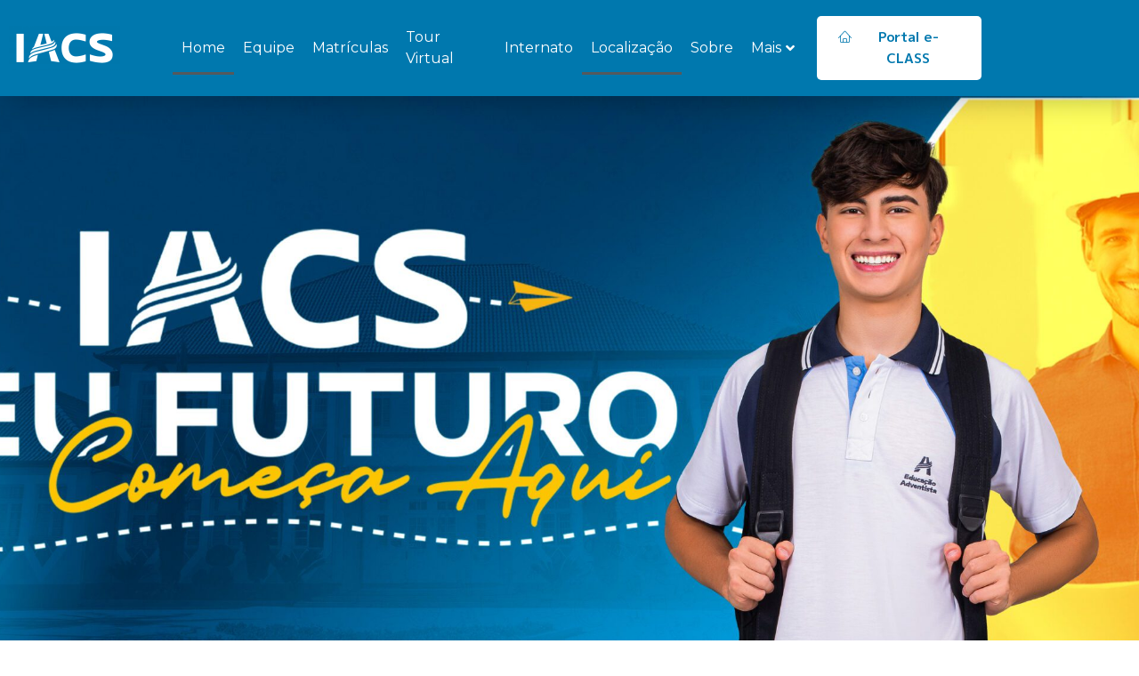

--- FILE ---
content_type: text/html; charset=UTF-8
request_url: https://www.iacs.org.br/
body_size: 48077
content:
<!doctype html>
<html lang="pt-BR">
<head>
	<meta charset="UTF-8">
	<meta name="viewport" content="width=device-width, initial-scale=1">
	<link rel="profile" href="https://gmpg.org/xfn/11">
	<meta name='robots' content='index, follow, max-image-preview:large, max-snippet:-1, max-video-preview:-1' />

	<!-- This site is optimized with the Yoast SEO Premium plugin v21.5 (Yoast SEO v21.4) - https://yoast.com/wordpress/plugins/seo/ -->
	<title>IACS - Instituto Adventista Cruzeiro do Sul - Internato | Externato - Educação Adventista</title>
	<meta name="description" content="IACS um colégio interno incomparável, educação de qualidade e nível acadêmico de excelência, internato com mais de 95 Anos de história." />
	<link rel="canonical" href="https://www.iacs.org.br/" />
	<meta property="og:locale" content="pt_BR" />
	<meta property="og:type" content="website" />
	<meta property="og:title" content="Home" />
	<meta property="og:description" content="IACS um colégio interno incomparável, educação de qualidade e nível acadêmico de excelência, internato com mais de 95 Anos de história." />
	<meta property="og:url" content="https://www.iacs.org.br/" />
	<meta property="og:site_name" content="IACS - Instituto Adventista Cruzeiro do Sul - Internato | Externato - Educação Adventista" />
	<meta property="article:publisher" content="https://www.facebook.com/iacscolegioadventista/" />
	<meta property="article:modified_time" content="2025-08-05T19:30:22+00:00" />
	<meta property="og:image" content="https://www.iacs.org.br/social-image.jpg/" />
	<meta name="twitter:card" content="summary_large_image" />
	<meta name="twitter:image" content="https://www.iacs.org.br/social-image.jpg/" />
	<meta name="twitter:site" content="@iacscolegioadv" />
	<script type="application/ld+json" class="yoast-schema-graph">{"@context":"https://schema.org","@graph":[{"@type":"WebPage","@id":"https://www.iacs.org.br/","url":"https://www.iacs.org.br/","name":"IACS - Instituto Adventista Cruzeiro do Sul - Internato | Externato - Educação Adventista","isPartOf":{"@id":"https://www.iacs.org.br/#website"},"about":{"@id":"https://www.iacs.org.br/#organization"},"primaryImageOfPage":{"@id":"https://www.iacs.org.br/#primaryimage"},"image":{"@id":"https://www.iacs.org.br/#primaryimage"},"thumbnailUrl":"https://www.iacs.org.br/wp-content/uploads/2024/09/53529862397_c84b0d7ae3_o-1.jpg","datePublished":"2023-11-06T22:54:41+00:00","dateModified":"2025-08-05T19:30:22+00:00","description":"IACS um colégio interno incomparável, educação de qualidade e nível acadêmico de excelência, internato com mais de 95 Anos de história.","breadcrumb":{"@id":"https://www.iacs.org.br/#breadcrumb"},"inLanguage":"pt-BR","potentialAction":[{"@type":"ReadAction","target":["https://www.iacs.org.br/"]}]},{"@type":"ImageObject","inLanguage":"pt-BR","@id":"https://www.iacs.org.br/#primaryimage","url":"https://www.iacs.org.br/social-image.jpg/","contentUrl":"https://www.iacs.org.br/social-image.jpg/","width":1200,"height":630},{"@type":"BreadcrumbList","@id":"https://www.iacs.org.br/#breadcrumb","itemListElement":[{"@type":"ListItem","position":1,"name":"Home"}]},{"@type":"WebSite","@id":"https://www.iacs.org.br/#website","url":"https://www.iacs.org.br/","name":"IACS - Instituto Adventista Cruzeiro do Sul - Internato | Externato - Educação Adventista","description":"","publisher":{"@id":"https://www.iacs.org.br/#organization"},"alternateName":"IACS - Internato","potentialAction":[{"@type":"SearchAction","target":{"@type":"EntryPoint","urlTemplate":"https://www.iacs.org.br/?s={search_term_string}"},"query-input":"required name=search_term_string"}],"inLanguage":"pt-BR"},{"@type":"Organization","@id":"https://www.iacs.org.br/#organization","name":"IACS - Instituto Adventista Cruzeiro do Sul","alternateName":"IACS","url":"https://www.iacs.org.br/","logo":{"@type":"ImageObject","inLanguage":"pt-BR","@id":"https://www.iacs.org.br/#/schema/logo/image/","url":"https://www.iacs.org.br/wp-content/uploads/2023/11/logo-azl-escuro.png","contentUrl":"https://www.iacs.org.br/wp-content/uploads/2023/11/logo-azl-escuro.png","width":1711,"height":683,"caption":"IACS - Instituto Adventista Cruzeiro do Sul"},"image":{"@id":"https://www.iacs.org.br/#/schema/logo/image/"},"sameAs":["https://www.facebook.com/iacscolegioadventista/","https://twitter.com/iacscolegioadv","https://www.instagram.com/iacscolegioadventista","https://www.flickr.com/photos/134231543@N06/albums","https://www.tiktok.com/@iacscolegioadventista","https://www.youtube.com/@iacscolegioadventista","https://open.spotify.com/intl-pt/artist/2QbOyt4cuTijJ2NdNyABbR?si=2Yp5r8m0RI24GrlE9WSZeA"]}]}</script>
	<!-- / Yoast SEO Premium plugin. -->


<link rel='dns-prefetch' href='//www.iacs.org.br' />
<script>
window._wpemojiSettings = {"baseUrl":"https:\/\/s.w.org\/images\/core\/emoji\/14.0.0\/72x72\/","ext":".png","svgUrl":"https:\/\/s.w.org\/images\/core\/emoji\/14.0.0\/svg\/","svgExt":".svg","source":{"concatemoji":"https:\/\/www.iacs.org.br\/wp-includes\/js\/wp-emoji-release.min.js?ver=6.4"}};
/*! This file is auto-generated */
!function(i,n){var o,s,e;function c(e){try{var t={supportTests:e,timestamp:(new Date).valueOf()};sessionStorage.setItem(o,JSON.stringify(t))}catch(e){}}function p(e,t,n){e.clearRect(0,0,e.canvas.width,e.canvas.height),e.fillText(t,0,0);var t=new Uint32Array(e.getImageData(0,0,e.canvas.width,e.canvas.height).data),r=(e.clearRect(0,0,e.canvas.width,e.canvas.height),e.fillText(n,0,0),new Uint32Array(e.getImageData(0,0,e.canvas.width,e.canvas.height).data));return t.every(function(e,t){return e===r[t]})}function u(e,t,n){switch(t){case"flag":return n(e,"\ud83c\udff3\ufe0f\u200d\u26a7\ufe0f","\ud83c\udff3\ufe0f\u200b\u26a7\ufe0f")?!1:!n(e,"\ud83c\uddfa\ud83c\uddf3","\ud83c\uddfa\u200b\ud83c\uddf3")&&!n(e,"\ud83c\udff4\udb40\udc67\udb40\udc62\udb40\udc65\udb40\udc6e\udb40\udc67\udb40\udc7f","\ud83c\udff4\u200b\udb40\udc67\u200b\udb40\udc62\u200b\udb40\udc65\u200b\udb40\udc6e\u200b\udb40\udc67\u200b\udb40\udc7f");case"emoji":return!n(e,"\ud83e\udef1\ud83c\udffb\u200d\ud83e\udef2\ud83c\udfff","\ud83e\udef1\ud83c\udffb\u200b\ud83e\udef2\ud83c\udfff")}return!1}function f(e,t,n){var r="undefined"!=typeof WorkerGlobalScope&&self instanceof WorkerGlobalScope?new OffscreenCanvas(300,150):i.createElement("canvas"),a=r.getContext("2d",{willReadFrequently:!0}),o=(a.textBaseline="top",a.font="600 32px Arial",{});return e.forEach(function(e){o[e]=t(a,e,n)}),o}function t(e){var t=i.createElement("script");t.src=e,t.defer=!0,i.head.appendChild(t)}"undefined"!=typeof Promise&&(o="wpEmojiSettingsSupports",s=["flag","emoji"],n.supports={everything:!0,everythingExceptFlag:!0},e=new Promise(function(e){i.addEventListener("DOMContentLoaded",e,{once:!0})}),new Promise(function(t){var n=function(){try{var e=JSON.parse(sessionStorage.getItem(o));if("object"==typeof e&&"number"==typeof e.timestamp&&(new Date).valueOf()<e.timestamp+604800&&"object"==typeof e.supportTests)return e.supportTests}catch(e){}return null}();if(!n){if("undefined"!=typeof Worker&&"undefined"!=typeof OffscreenCanvas&&"undefined"!=typeof URL&&URL.createObjectURL&&"undefined"!=typeof Blob)try{var e="postMessage("+f.toString()+"("+[JSON.stringify(s),u.toString(),p.toString()].join(",")+"));",r=new Blob([e],{type:"text/javascript"}),a=new Worker(URL.createObjectURL(r),{name:"wpTestEmojiSupports"});return void(a.onmessage=function(e){c(n=e.data),a.terminate(),t(n)})}catch(e){}c(n=f(s,u,p))}t(n)}).then(function(e){for(var t in e)n.supports[t]=e[t],n.supports.everything=n.supports.everything&&n.supports[t],"flag"!==t&&(n.supports.everythingExceptFlag=n.supports.everythingExceptFlag&&n.supports[t]);n.supports.everythingExceptFlag=n.supports.everythingExceptFlag&&!n.supports.flag,n.DOMReady=!1,n.readyCallback=function(){n.DOMReady=!0}}).then(function(){return e}).then(function(){var e;n.supports.everything||(n.readyCallback(),(e=n.source||{}).concatemoji?t(e.concatemoji):e.wpemoji&&e.twemoji&&(t(e.twemoji),t(e.wpemoji)))}))}((window,document),window._wpemojiSettings);
</script>
<link rel='stylesheet' id='hello-elementor-theme-style-css' href='https://www.iacs.org.br/wp-content/themes/hello-elementor/theme.min.css?ver=2.9.0' media='all' />
<link rel='stylesheet' id='jet-menu-hello-css' href='https://www.iacs.org.br/wp-content/plugins/jet-menu/integration/themes/hello-elementor/assets/css/style.css?ver=2.4.2' media='all' />
<link rel='stylesheet' id='bdt-uikit-css' href='https://www.iacs.org.br/wp-content/plugins/bdthemes-element-pack-lite/assets/css/bdt-uikit.css?ver=3.13.1' media='all' />
<link rel='stylesheet' id='ep-helper-css' href='https://www.iacs.org.br/wp-content/plugins/bdthemes-element-pack-lite/assets/css/ep-helper.css?ver=5.4.4' media='all' />
<link rel='stylesheet' id='pa-frontend-css' href='https://www.iacs.org.br/wp-content/uploads/premium-addons-elementor/pa-frontend-20b221314.min.css?ver=1769786302' media='all' />
<style id='wp-emoji-styles-inline-css'>

	img.wp-smiley, img.emoji {
		display: inline !important;
		border: none !important;
		box-shadow: none !important;
		height: 1em !important;
		width: 1em !important;
		margin: 0 0.07em !important;
		vertical-align: -0.1em !important;
		background: none !important;
		padding: 0 !important;
	}
</style>
<link rel='stylesheet' id='wp-block-library-css' href='https://www.iacs.org.br/wp-includes/css/dist/block-library/style.min.css?ver=6.4' media='all' />
<style id='classic-theme-styles-inline-css'>
/*! This file is auto-generated */
.wp-block-button__link{color:#fff;background-color:#32373c;border-radius:9999px;box-shadow:none;text-decoration:none;padding:calc(.667em + 2px) calc(1.333em + 2px);font-size:1.125em}.wp-block-file__button{background:#32373c;color:#fff;text-decoration:none}
</style>
<style id='global-styles-inline-css'>
body{--wp--preset--color--black: #000000;--wp--preset--color--cyan-bluish-gray: #abb8c3;--wp--preset--color--white: #ffffff;--wp--preset--color--pale-pink: #f78da7;--wp--preset--color--vivid-red: #cf2e2e;--wp--preset--color--luminous-vivid-orange: #ff6900;--wp--preset--color--luminous-vivid-amber: #fcb900;--wp--preset--color--light-green-cyan: #7bdcb5;--wp--preset--color--vivid-green-cyan: #00d084;--wp--preset--color--pale-cyan-blue: #8ed1fc;--wp--preset--color--vivid-cyan-blue: #0693e3;--wp--preset--color--vivid-purple: #9b51e0;--wp--preset--gradient--vivid-cyan-blue-to-vivid-purple: linear-gradient(135deg,rgba(6,147,227,1) 0%,rgb(155,81,224) 100%);--wp--preset--gradient--light-green-cyan-to-vivid-green-cyan: linear-gradient(135deg,rgb(122,220,180) 0%,rgb(0,208,130) 100%);--wp--preset--gradient--luminous-vivid-amber-to-luminous-vivid-orange: linear-gradient(135deg,rgba(252,185,0,1) 0%,rgba(255,105,0,1) 100%);--wp--preset--gradient--luminous-vivid-orange-to-vivid-red: linear-gradient(135deg,rgba(255,105,0,1) 0%,rgb(207,46,46) 100%);--wp--preset--gradient--very-light-gray-to-cyan-bluish-gray: linear-gradient(135deg,rgb(238,238,238) 0%,rgb(169,184,195) 100%);--wp--preset--gradient--cool-to-warm-spectrum: linear-gradient(135deg,rgb(74,234,220) 0%,rgb(151,120,209) 20%,rgb(207,42,186) 40%,rgb(238,44,130) 60%,rgb(251,105,98) 80%,rgb(254,248,76) 100%);--wp--preset--gradient--blush-light-purple: linear-gradient(135deg,rgb(255,206,236) 0%,rgb(152,150,240) 100%);--wp--preset--gradient--blush-bordeaux: linear-gradient(135deg,rgb(254,205,165) 0%,rgb(254,45,45) 50%,rgb(107,0,62) 100%);--wp--preset--gradient--luminous-dusk: linear-gradient(135deg,rgb(255,203,112) 0%,rgb(199,81,192) 50%,rgb(65,88,208) 100%);--wp--preset--gradient--pale-ocean: linear-gradient(135deg,rgb(255,245,203) 0%,rgb(182,227,212) 50%,rgb(51,167,181) 100%);--wp--preset--gradient--electric-grass: linear-gradient(135deg,rgb(202,248,128) 0%,rgb(113,206,126) 100%);--wp--preset--gradient--midnight: linear-gradient(135deg,rgb(2,3,129) 0%,rgb(40,116,252) 100%);--wp--preset--font-size--small: 13px;--wp--preset--font-size--medium: 20px;--wp--preset--font-size--large: 36px;--wp--preset--font-size--x-large: 42px;--wp--preset--spacing--20: 0.44rem;--wp--preset--spacing--30: 0.67rem;--wp--preset--spacing--40: 1rem;--wp--preset--spacing--50: 1.5rem;--wp--preset--spacing--60: 2.25rem;--wp--preset--spacing--70: 3.38rem;--wp--preset--spacing--80: 5.06rem;--wp--preset--shadow--natural: 6px 6px 9px rgba(0, 0, 0, 0.2);--wp--preset--shadow--deep: 12px 12px 50px rgba(0, 0, 0, 0.4);--wp--preset--shadow--sharp: 6px 6px 0px rgba(0, 0, 0, 0.2);--wp--preset--shadow--outlined: 6px 6px 0px -3px rgba(255, 255, 255, 1), 6px 6px rgba(0, 0, 0, 1);--wp--preset--shadow--crisp: 6px 6px 0px rgba(0, 0, 0, 1);}:where(.is-layout-flex){gap: 0.5em;}:where(.is-layout-grid){gap: 0.5em;}body .is-layout-flow > .alignleft{float: left;margin-inline-start: 0;margin-inline-end: 2em;}body .is-layout-flow > .alignright{float: right;margin-inline-start: 2em;margin-inline-end: 0;}body .is-layout-flow > .aligncenter{margin-left: auto !important;margin-right: auto !important;}body .is-layout-constrained > .alignleft{float: left;margin-inline-start: 0;margin-inline-end: 2em;}body .is-layout-constrained > .alignright{float: right;margin-inline-start: 2em;margin-inline-end: 0;}body .is-layout-constrained > .aligncenter{margin-left: auto !important;margin-right: auto !important;}body .is-layout-constrained > :where(:not(.alignleft):not(.alignright):not(.alignfull)){max-width: var(--wp--style--global--content-size);margin-left: auto !important;margin-right: auto !important;}body .is-layout-constrained > .alignwide{max-width: var(--wp--style--global--wide-size);}body .is-layout-flex{display: flex;}body .is-layout-flex{flex-wrap: wrap;align-items: center;}body .is-layout-flex > *{margin: 0;}body .is-layout-grid{display: grid;}body .is-layout-grid > *{margin: 0;}:where(.wp-block-columns.is-layout-flex){gap: 2em;}:where(.wp-block-columns.is-layout-grid){gap: 2em;}:where(.wp-block-post-template.is-layout-flex){gap: 1.25em;}:where(.wp-block-post-template.is-layout-grid){gap: 1.25em;}.has-black-color{color: var(--wp--preset--color--black) !important;}.has-cyan-bluish-gray-color{color: var(--wp--preset--color--cyan-bluish-gray) !important;}.has-white-color{color: var(--wp--preset--color--white) !important;}.has-pale-pink-color{color: var(--wp--preset--color--pale-pink) !important;}.has-vivid-red-color{color: var(--wp--preset--color--vivid-red) !important;}.has-luminous-vivid-orange-color{color: var(--wp--preset--color--luminous-vivid-orange) !important;}.has-luminous-vivid-amber-color{color: var(--wp--preset--color--luminous-vivid-amber) !important;}.has-light-green-cyan-color{color: var(--wp--preset--color--light-green-cyan) !important;}.has-vivid-green-cyan-color{color: var(--wp--preset--color--vivid-green-cyan) !important;}.has-pale-cyan-blue-color{color: var(--wp--preset--color--pale-cyan-blue) !important;}.has-vivid-cyan-blue-color{color: var(--wp--preset--color--vivid-cyan-blue) !important;}.has-vivid-purple-color{color: var(--wp--preset--color--vivid-purple) !important;}.has-black-background-color{background-color: var(--wp--preset--color--black) !important;}.has-cyan-bluish-gray-background-color{background-color: var(--wp--preset--color--cyan-bluish-gray) !important;}.has-white-background-color{background-color: var(--wp--preset--color--white) !important;}.has-pale-pink-background-color{background-color: var(--wp--preset--color--pale-pink) !important;}.has-vivid-red-background-color{background-color: var(--wp--preset--color--vivid-red) !important;}.has-luminous-vivid-orange-background-color{background-color: var(--wp--preset--color--luminous-vivid-orange) !important;}.has-luminous-vivid-amber-background-color{background-color: var(--wp--preset--color--luminous-vivid-amber) !important;}.has-light-green-cyan-background-color{background-color: var(--wp--preset--color--light-green-cyan) !important;}.has-vivid-green-cyan-background-color{background-color: var(--wp--preset--color--vivid-green-cyan) !important;}.has-pale-cyan-blue-background-color{background-color: var(--wp--preset--color--pale-cyan-blue) !important;}.has-vivid-cyan-blue-background-color{background-color: var(--wp--preset--color--vivid-cyan-blue) !important;}.has-vivid-purple-background-color{background-color: var(--wp--preset--color--vivid-purple) !important;}.has-black-border-color{border-color: var(--wp--preset--color--black) !important;}.has-cyan-bluish-gray-border-color{border-color: var(--wp--preset--color--cyan-bluish-gray) !important;}.has-white-border-color{border-color: var(--wp--preset--color--white) !important;}.has-pale-pink-border-color{border-color: var(--wp--preset--color--pale-pink) !important;}.has-vivid-red-border-color{border-color: var(--wp--preset--color--vivid-red) !important;}.has-luminous-vivid-orange-border-color{border-color: var(--wp--preset--color--luminous-vivid-orange) !important;}.has-luminous-vivid-amber-border-color{border-color: var(--wp--preset--color--luminous-vivid-amber) !important;}.has-light-green-cyan-border-color{border-color: var(--wp--preset--color--light-green-cyan) !important;}.has-vivid-green-cyan-border-color{border-color: var(--wp--preset--color--vivid-green-cyan) !important;}.has-pale-cyan-blue-border-color{border-color: var(--wp--preset--color--pale-cyan-blue) !important;}.has-vivid-cyan-blue-border-color{border-color: var(--wp--preset--color--vivid-cyan-blue) !important;}.has-vivid-purple-border-color{border-color: var(--wp--preset--color--vivid-purple) !important;}.has-vivid-cyan-blue-to-vivid-purple-gradient-background{background: var(--wp--preset--gradient--vivid-cyan-blue-to-vivid-purple) !important;}.has-light-green-cyan-to-vivid-green-cyan-gradient-background{background: var(--wp--preset--gradient--light-green-cyan-to-vivid-green-cyan) !important;}.has-luminous-vivid-amber-to-luminous-vivid-orange-gradient-background{background: var(--wp--preset--gradient--luminous-vivid-amber-to-luminous-vivid-orange) !important;}.has-luminous-vivid-orange-to-vivid-red-gradient-background{background: var(--wp--preset--gradient--luminous-vivid-orange-to-vivid-red) !important;}.has-very-light-gray-to-cyan-bluish-gray-gradient-background{background: var(--wp--preset--gradient--very-light-gray-to-cyan-bluish-gray) !important;}.has-cool-to-warm-spectrum-gradient-background{background: var(--wp--preset--gradient--cool-to-warm-spectrum) !important;}.has-blush-light-purple-gradient-background{background: var(--wp--preset--gradient--blush-light-purple) !important;}.has-blush-bordeaux-gradient-background{background: var(--wp--preset--gradient--blush-bordeaux) !important;}.has-luminous-dusk-gradient-background{background: var(--wp--preset--gradient--luminous-dusk) !important;}.has-pale-ocean-gradient-background{background: var(--wp--preset--gradient--pale-ocean) !important;}.has-electric-grass-gradient-background{background: var(--wp--preset--gradient--electric-grass) !important;}.has-midnight-gradient-background{background: var(--wp--preset--gradient--midnight) !important;}.has-small-font-size{font-size: var(--wp--preset--font-size--small) !important;}.has-medium-font-size{font-size: var(--wp--preset--font-size--medium) !important;}.has-large-font-size{font-size: var(--wp--preset--font-size--large) !important;}.has-x-large-font-size{font-size: var(--wp--preset--font-size--x-large) !important;}
.wp-block-navigation a:where(:not(.wp-element-button)){color: inherit;}
:where(.wp-block-post-template.is-layout-flex){gap: 1.25em;}:where(.wp-block-post-template.is-layout-grid){gap: 1.25em;}
:where(.wp-block-columns.is-layout-flex){gap: 2em;}:where(.wp-block-columns.is-layout-grid){gap: 2em;}
.wp-block-pullquote{font-size: 1.5em;line-height: 1.6;}
</style>
<link rel='stylesheet' id='hello-elementor-css' href='https://www.iacs.org.br/wp-content/themes/hello-elementor/style.min.css?ver=2.9.0' media='all' />
<link rel='stylesheet' id='elementor-frontend-css' href='https://www.iacs.org.br/wp-content/plugins/elementor/assets/css/frontend-lite.min.css?ver=3.17.2' media='all' />
<style id='elementor-frontend-inline-css'>
@-webkit-keyframes ha_fadeIn{0%{opacity:0}to{opacity:1}}@keyframes ha_fadeIn{0%{opacity:0}to{opacity:1}}@-webkit-keyframes ha_zoomIn{0%{opacity:0;-webkit-transform:scale3d(.3,.3,.3);transform:scale3d(.3,.3,.3)}50%{opacity:1}}@keyframes ha_zoomIn{0%{opacity:0;-webkit-transform:scale3d(.3,.3,.3);transform:scale3d(.3,.3,.3)}50%{opacity:1}}@-webkit-keyframes ha_rollIn{0%{opacity:0;-webkit-transform:translate3d(-100%,0,0) rotate3d(0,0,1,-120deg);transform:translate3d(-100%,0,0) rotate3d(0,0,1,-120deg)}to{opacity:1}}@keyframes ha_rollIn{0%{opacity:0;-webkit-transform:translate3d(-100%,0,0) rotate3d(0,0,1,-120deg);transform:translate3d(-100%,0,0) rotate3d(0,0,1,-120deg)}to{opacity:1}}@-webkit-keyframes ha_bounce{0%,20%,53%,to{-webkit-animation-timing-function:cubic-bezier(.215,.61,.355,1);animation-timing-function:cubic-bezier(.215,.61,.355,1)}40%,43%{-webkit-transform:translate3d(0,-30px,0) scaleY(1.1);transform:translate3d(0,-30px,0) scaleY(1.1);-webkit-animation-timing-function:cubic-bezier(.755,.05,.855,.06);animation-timing-function:cubic-bezier(.755,.05,.855,.06)}70%{-webkit-transform:translate3d(0,-15px,0) scaleY(1.05);transform:translate3d(0,-15px,0) scaleY(1.05);-webkit-animation-timing-function:cubic-bezier(.755,.05,.855,.06);animation-timing-function:cubic-bezier(.755,.05,.855,.06)}80%{-webkit-transition-timing-function:cubic-bezier(.215,.61,.355,1);transition-timing-function:cubic-bezier(.215,.61,.355,1);-webkit-transform:translate3d(0,0,0) scaleY(.95);transform:translate3d(0,0,0) scaleY(.95)}90%{-webkit-transform:translate3d(0,-4px,0) scaleY(1.02);transform:translate3d(0,-4px,0) scaleY(1.02)}}@keyframes ha_bounce{0%,20%,53%,to{-webkit-animation-timing-function:cubic-bezier(.215,.61,.355,1);animation-timing-function:cubic-bezier(.215,.61,.355,1)}40%,43%{-webkit-transform:translate3d(0,-30px,0) scaleY(1.1);transform:translate3d(0,-30px,0) scaleY(1.1);-webkit-animation-timing-function:cubic-bezier(.755,.05,.855,.06);animation-timing-function:cubic-bezier(.755,.05,.855,.06)}70%{-webkit-transform:translate3d(0,-15px,0) scaleY(1.05);transform:translate3d(0,-15px,0) scaleY(1.05);-webkit-animation-timing-function:cubic-bezier(.755,.05,.855,.06);animation-timing-function:cubic-bezier(.755,.05,.855,.06)}80%{-webkit-transition-timing-function:cubic-bezier(.215,.61,.355,1);transition-timing-function:cubic-bezier(.215,.61,.355,1);-webkit-transform:translate3d(0,0,0) scaleY(.95);transform:translate3d(0,0,0) scaleY(.95)}90%{-webkit-transform:translate3d(0,-4px,0) scaleY(1.02);transform:translate3d(0,-4px,0) scaleY(1.02)}}@-webkit-keyframes ha_bounceIn{0%,20%,40%,60%,80%,to{-webkit-animation-timing-function:cubic-bezier(.215,.61,.355,1);animation-timing-function:cubic-bezier(.215,.61,.355,1)}0%{opacity:0;-webkit-transform:scale3d(.3,.3,.3);transform:scale3d(.3,.3,.3)}20%{-webkit-transform:scale3d(1.1,1.1,1.1);transform:scale3d(1.1,1.1,1.1)}40%{-webkit-transform:scale3d(.9,.9,.9);transform:scale3d(.9,.9,.9)}60%{opacity:1;-webkit-transform:scale3d(1.03,1.03,1.03);transform:scale3d(1.03,1.03,1.03)}80%{-webkit-transform:scale3d(.97,.97,.97);transform:scale3d(.97,.97,.97)}to{opacity:1}}@keyframes ha_bounceIn{0%,20%,40%,60%,80%,to{-webkit-animation-timing-function:cubic-bezier(.215,.61,.355,1);animation-timing-function:cubic-bezier(.215,.61,.355,1)}0%{opacity:0;-webkit-transform:scale3d(.3,.3,.3);transform:scale3d(.3,.3,.3)}20%{-webkit-transform:scale3d(1.1,1.1,1.1);transform:scale3d(1.1,1.1,1.1)}40%{-webkit-transform:scale3d(.9,.9,.9);transform:scale3d(.9,.9,.9)}60%{opacity:1;-webkit-transform:scale3d(1.03,1.03,1.03);transform:scale3d(1.03,1.03,1.03)}80%{-webkit-transform:scale3d(.97,.97,.97);transform:scale3d(.97,.97,.97)}to{opacity:1}}@-webkit-keyframes ha_flipInX{0%{opacity:0;-webkit-transform:perspective(400px) rotate3d(1,0,0,90deg);transform:perspective(400px) rotate3d(1,0,0,90deg);-webkit-animation-timing-function:ease-in;animation-timing-function:ease-in}40%{-webkit-transform:perspective(400px) rotate3d(1,0,0,-20deg);transform:perspective(400px) rotate3d(1,0,0,-20deg);-webkit-animation-timing-function:ease-in;animation-timing-function:ease-in}60%{opacity:1;-webkit-transform:perspective(400px) rotate3d(1,0,0,10deg);transform:perspective(400px) rotate3d(1,0,0,10deg)}80%{-webkit-transform:perspective(400px) rotate3d(1,0,0,-5deg);transform:perspective(400px) rotate3d(1,0,0,-5deg)}}@keyframes ha_flipInX{0%{opacity:0;-webkit-transform:perspective(400px) rotate3d(1,0,0,90deg);transform:perspective(400px) rotate3d(1,0,0,90deg);-webkit-animation-timing-function:ease-in;animation-timing-function:ease-in}40%{-webkit-transform:perspective(400px) rotate3d(1,0,0,-20deg);transform:perspective(400px) rotate3d(1,0,0,-20deg);-webkit-animation-timing-function:ease-in;animation-timing-function:ease-in}60%{opacity:1;-webkit-transform:perspective(400px) rotate3d(1,0,0,10deg);transform:perspective(400px) rotate3d(1,0,0,10deg)}80%{-webkit-transform:perspective(400px) rotate3d(1,0,0,-5deg);transform:perspective(400px) rotate3d(1,0,0,-5deg)}}@-webkit-keyframes ha_flipInY{0%{opacity:0;-webkit-transform:perspective(400px) rotate3d(0,1,0,90deg);transform:perspective(400px) rotate3d(0,1,0,90deg);-webkit-animation-timing-function:ease-in;animation-timing-function:ease-in}40%{-webkit-transform:perspective(400px) rotate3d(0,1,0,-20deg);transform:perspective(400px) rotate3d(0,1,0,-20deg);-webkit-animation-timing-function:ease-in;animation-timing-function:ease-in}60%{opacity:1;-webkit-transform:perspective(400px) rotate3d(0,1,0,10deg);transform:perspective(400px) rotate3d(0,1,0,10deg)}80%{-webkit-transform:perspective(400px) rotate3d(0,1,0,-5deg);transform:perspective(400px) rotate3d(0,1,0,-5deg)}}@keyframes ha_flipInY{0%{opacity:0;-webkit-transform:perspective(400px) rotate3d(0,1,0,90deg);transform:perspective(400px) rotate3d(0,1,0,90deg);-webkit-animation-timing-function:ease-in;animation-timing-function:ease-in}40%{-webkit-transform:perspective(400px) rotate3d(0,1,0,-20deg);transform:perspective(400px) rotate3d(0,1,0,-20deg);-webkit-animation-timing-function:ease-in;animation-timing-function:ease-in}60%{opacity:1;-webkit-transform:perspective(400px) rotate3d(0,1,0,10deg);transform:perspective(400px) rotate3d(0,1,0,10deg)}80%{-webkit-transform:perspective(400px) rotate3d(0,1,0,-5deg);transform:perspective(400px) rotate3d(0,1,0,-5deg)}}@-webkit-keyframes ha_swing{20%{-webkit-transform:rotate3d(0,0,1,15deg);transform:rotate3d(0,0,1,15deg)}40%{-webkit-transform:rotate3d(0,0,1,-10deg);transform:rotate3d(0,0,1,-10deg)}60%{-webkit-transform:rotate3d(0,0,1,5deg);transform:rotate3d(0,0,1,5deg)}80%{-webkit-transform:rotate3d(0,0,1,-5deg);transform:rotate3d(0,0,1,-5deg)}}@keyframes ha_swing{20%{-webkit-transform:rotate3d(0,0,1,15deg);transform:rotate3d(0,0,1,15deg)}40%{-webkit-transform:rotate3d(0,0,1,-10deg);transform:rotate3d(0,0,1,-10deg)}60%{-webkit-transform:rotate3d(0,0,1,5deg);transform:rotate3d(0,0,1,5deg)}80%{-webkit-transform:rotate3d(0,0,1,-5deg);transform:rotate3d(0,0,1,-5deg)}}@-webkit-keyframes ha_slideInDown{0%{visibility:visible;-webkit-transform:translate3d(0,-100%,0);transform:translate3d(0,-100%,0)}}@keyframes ha_slideInDown{0%{visibility:visible;-webkit-transform:translate3d(0,-100%,0);transform:translate3d(0,-100%,0)}}@-webkit-keyframes ha_slideInUp{0%{visibility:visible;-webkit-transform:translate3d(0,100%,0);transform:translate3d(0,100%,0)}}@keyframes ha_slideInUp{0%{visibility:visible;-webkit-transform:translate3d(0,100%,0);transform:translate3d(0,100%,0)}}@-webkit-keyframes ha_slideInLeft{0%{visibility:visible;-webkit-transform:translate3d(-100%,0,0);transform:translate3d(-100%,0,0)}}@keyframes ha_slideInLeft{0%{visibility:visible;-webkit-transform:translate3d(-100%,0,0);transform:translate3d(-100%,0,0)}}@-webkit-keyframes ha_slideInRight{0%{visibility:visible;-webkit-transform:translate3d(100%,0,0);transform:translate3d(100%,0,0)}}@keyframes ha_slideInRight{0%{visibility:visible;-webkit-transform:translate3d(100%,0,0);transform:translate3d(100%,0,0)}}.ha_fadeIn{-webkit-animation-name:ha_fadeIn;animation-name:ha_fadeIn}.ha_zoomIn{-webkit-animation-name:ha_zoomIn;animation-name:ha_zoomIn}.ha_rollIn{-webkit-animation-name:ha_rollIn;animation-name:ha_rollIn}.ha_bounce{-webkit-transform-origin:center bottom;-ms-transform-origin:center bottom;transform-origin:center bottom;-webkit-animation-name:ha_bounce;animation-name:ha_bounce}.ha_bounceIn{-webkit-animation-name:ha_bounceIn;animation-name:ha_bounceIn;-webkit-animation-duration:.75s;-webkit-animation-duration:calc(var(--animate-duration)*.75);animation-duration:.75s;animation-duration:calc(var(--animate-duration)*.75)}.ha_flipInX,.ha_flipInY{-webkit-animation-name:ha_flipInX;animation-name:ha_flipInX;-webkit-backface-visibility:visible!important;backface-visibility:visible!important}.ha_flipInY{-webkit-animation-name:ha_flipInY;animation-name:ha_flipInY}.ha_swing{-webkit-transform-origin:top center;-ms-transform-origin:top center;transform-origin:top center;-webkit-animation-name:ha_swing;animation-name:ha_swing}.ha_slideInDown{-webkit-animation-name:ha_slideInDown;animation-name:ha_slideInDown}.ha_slideInUp{-webkit-animation-name:ha_slideInUp;animation-name:ha_slideInUp}.ha_slideInLeft{-webkit-animation-name:ha_slideInLeft;animation-name:ha_slideInLeft}.ha_slideInRight{-webkit-animation-name:ha_slideInRight;animation-name:ha_slideInRight}.ha-css-transform-yes{-webkit-transition-duration:var(--ha-tfx-transition-duration, .2s);transition-duration:var(--ha-tfx-transition-duration, .2s);-webkit-transition-property:-webkit-transform;transition-property:transform;transition-property:transform,-webkit-transform;-webkit-transform:translate(var(--ha-tfx-translate-x, 0),var(--ha-tfx-translate-y, 0)) scale(var(--ha-tfx-scale-x, 1),var(--ha-tfx-scale-y, 1)) skew(var(--ha-tfx-skew-x, 0),var(--ha-tfx-skew-y, 0)) rotateX(var(--ha-tfx-rotate-x, 0)) rotateY(var(--ha-tfx-rotate-y, 0)) rotateZ(var(--ha-tfx-rotate-z, 0));transform:translate(var(--ha-tfx-translate-x, 0),var(--ha-tfx-translate-y, 0)) scale(var(--ha-tfx-scale-x, 1),var(--ha-tfx-scale-y, 1)) skew(var(--ha-tfx-skew-x, 0),var(--ha-tfx-skew-y, 0)) rotateX(var(--ha-tfx-rotate-x, 0)) rotateY(var(--ha-tfx-rotate-y, 0)) rotateZ(var(--ha-tfx-rotate-z, 0))}.ha-css-transform-yes:hover{-webkit-transform:translate(var(--ha-tfx-translate-x-hover, var(--ha-tfx-translate-x, 0)),var(--ha-tfx-translate-y-hover, var(--ha-tfx-translate-y, 0))) scale(var(--ha-tfx-scale-x-hover, var(--ha-tfx-scale-x, 1)),var(--ha-tfx-scale-y-hover, var(--ha-tfx-scale-y, 1))) skew(var(--ha-tfx-skew-x-hover, var(--ha-tfx-skew-x, 0)),var(--ha-tfx-skew-y-hover, var(--ha-tfx-skew-y, 0))) rotateX(var(--ha-tfx-rotate-x-hover, var(--ha-tfx-rotate-x, 0))) rotateY(var(--ha-tfx-rotate-y-hover, var(--ha-tfx-rotate-y, 0))) rotateZ(var(--ha-tfx-rotate-z-hover, var(--ha-tfx-rotate-z, 0)));transform:translate(var(--ha-tfx-translate-x-hover, var(--ha-tfx-translate-x, 0)),var(--ha-tfx-translate-y-hover, var(--ha-tfx-translate-y, 0))) scale(var(--ha-tfx-scale-x-hover, var(--ha-tfx-scale-x, 1)),var(--ha-tfx-scale-y-hover, var(--ha-tfx-scale-y, 1))) skew(var(--ha-tfx-skew-x-hover, var(--ha-tfx-skew-x, 0)),var(--ha-tfx-skew-y-hover, var(--ha-tfx-skew-y, 0))) rotateX(var(--ha-tfx-rotate-x-hover, var(--ha-tfx-rotate-x, 0))) rotateY(var(--ha-tfx-rotate-y-hover, var(--ha-tfx-rotate-y, 0))) rotateZ(var(--ha-tfx-rotate-z-hover, var(--ha-tfx-rotate-z, 0)))}.happy-addon>.elementor-widget-container{word-wrap:break-word;overflow-wrap:break-word}.happy-addon>.elementor-widget-container,.happy-addon>.elementor-widget-container *{-webkit-box-sizing:border-box;box-sizing:border-box}.happy-addon p:empty{display:none}.happy-addon .elementor-inline-editing{min-height:auto!important}.happy-addon-pro img{max-width:100%;height:auto;-o-object-fit:cover;object-fit:cover}.ha-screen-reader-text{position:absolute;overflow:hidden;clip:rect(1px,1px,1px,1px);margin:-1px;padding:0;width:1px;height:1px;border:0;word-wrap:normal!important;-webkit-clip-path:inset(50%);clip-path:inset(50%)}.ha-has-bg-overlay>.elementor-widget-container{position:relative;z-index:1}.ha-has-bg-overlay>.elementor-widget-container:before{position:absolute;top:0;left:0;z-index:-1;width:100%;height:100%;content:""}.ha-popup--is-enabled .ha-js-popup,.ha-popup--is-enabled .ha-js-popup img{cursor:-webkit-zoom-in!important;cursor:zoom-in!important}.mfp-wrap .mfp-arrow,.mfp-wrap .mfp-close{background-color:transparent}.mfp-wrap .mfp-arrow:focus,.mfp-wrap .mfp-close:focus{outline-width:thin}.ha-advanced-tooltip-enable{position:relative;cursor:pointer;--ha-tooltip-arrow-color:black;--ha-tooltip-arrow-distance:0}.ha-advanced-tooltip-enable .ha-advanced-tooltip-content{position:absolute;z-index:999;display:none;padding:5px 0;width:120px;height:auto;border-radius:6px;background-color:#000;color:#fff;text-align:center;opacity:0}.ha-advanced-tooltip-enable .ha-advanced-tooltip-content::after{position:absolute;border-width:5px;border-style:solid;content:""}.ha-advanced-tooltip-enable .ha-advanced-tooltip-content.no-arrow::after{visibility:hidden}.ha-advanced-tooltip-enable .ha-advanced-tooltip-content.show{display:inline-block;opacity:1}.ha-advanced-tooltip-enable.ha-advanced-tooltip-top .ha-advanced-tooltip-content,body[data-elementor-device-mode=tablet] .ha-advanced-tooltip-enable.ha-advanced-tooltip-tablet-top .ha-advanced-tooltip-content{top:unset;right:0;bottom:calc(101% + var(--ha-tooltip-arrow-distance));left:0;margin:0 auto}.ha-advanced-tooltip-enable.ha-advanced-tooltip-top .ha-advanced-tooltip-content::after,body[data-elementor-device-mode=tablet] .ha-advanced-tooltip-enable.ha-advanced-tooltip-tablet-top .ha-advanced-tooltip-content::after{top:100%;right:unset;bottom:unset;left:50%;border-color:var(--ha-tooltip-arrow-color) transparent transparent transparent;-webkit-transform:translateX(-50%);-ms-transform:translateX(-50%);transform:translateX(-50%)}.ha-advanced-tooltip-enable.ha-advanced-tooltip-bottom .ha-advanced-tooltip-content,body[data-elementor-device-mode=tablet] .ha-advanced-tooltip-enable.ha-advanced-tooltip-tablet-bottom .ha-advanced-tooltip-content{top:calc(101% + var(--ha-tooltip-arrow-distance));right:0;bottom:unset;left:0;margin:0 auto}.ha-advanced-tooltip-enable.ha-advanced-tooltip-bottom .ha-advanced-tooltip-content::after,body[data-elementor-device-mode=tablet] .ha-advanced-tooltip-enable.ha-advanced-tooltip-tablet-bottom .ha-advanced-tooltip-content::after{top:unset;right:unset;bottom:100%;left:50%;border-color:transparent transparent var(--ha-tooltip-arrow-color) transparent;-webkit-transform:translateX(-50%);-ms-transform:translateX(-50%);transform:translateX(-50%)}.ha-advanced-tooltip-enable.ha-advanced-tooltip-left .ha-advanced-tooltip-content,body[data-elementor-device-mode=tablet] .ha-advanced-tooltip-enable.ha-advanced-tooltip-tablet-left .ha-advanced-tooltip-content{top:50%;right:calc(101% + var(--ha-tooltip-arrow-distance));bottom:unset;left:unset;-webkit-transform:translateY(-50%);-ms-transform:translateY(-50%);transform:translateY(-50%)}.ha-advanced-tooltip-enable.ha-advanced-tooltip-left .ha-advanced-tooltip-content::after,body[data-elementor-device-mode=tablet] .ha-advanced-tooltip-enable.ha-advanced-tooltip-tablet-left .ha-advanced-tooltip-content::after{top:50%;right:unset;bottom:unset;left:100%;border-color:transparent transparent transparent var(--ha-tooltip-arrow-color);-webkit-transform:translateY(-50%);-ms-transform:translateY(-50%);transform:translateY(-50%)}.ha-advanced-tooltip-enable.ha-advanced-tooltip-right .ha-advanced-tooltip-content,body[data-elementor-device-mode=tablet] .ha-advanced-tooltip-enable.ha-advanced-tooltip-tablet-right .ha-advanced-tooltip-content{top:50%;right:unset;bottom:unset;left:calc(101% + var(--ha-tooltip-arrow-distance));-webkit-transform:translateY(-50%);-ms-transform:translateY(-50%);transform:translateY(-50%)}.ha-advanced-tooltip-enable.ha-advanced-tooltip-right .ha-advanced-tooltip-content::after,body[data-elementor-device-mode=tablet] .ha-advanced-tooltip-enable.ha-advanced-tooltip-tablet-right .ha-advanced-tooltip-content::after{top:50%;right:100%;bottom:unset;left:unset;border-color:transparent var(--ha-tooltip-arrow-color) transparent transparent;-webkit-transform:translateY(-50%);-ms-transform:translateY(-50%);transform:translateY(-50%)}body[data-elementor-device-mode=mobile] .ha-advanced-tooltip-enable.ha-advanced-tooltip-mobile-top .ha-advanced-tooltip-content{top:unset;right:0;bottom:calc(101% + var(--ha-tooltip-arrow-distance));left:0;margin:0 auto}body[data-elementor-device-mode=mobile] .ha-advanced-tooltip-enable.ha-advanced-tooltip-mobile-top .ha-advanced-tooltip-content::after{top:100%;right:unset;bottom:unset;left:50%;border-color:var(--ha-tooltip-arrow-color) transparent transparent transparent;-webkit-transform:translateX(-50%);-ms-transform:translateX(-50%);transform:translateX(-50%)}body[data-elementor-device-mode=mobile] .ha-advanced-tooltip-enable.ha-advanced-tooltip-mobile-bottom .ha-advanced-tooltip-content{top:calc(101% + var(--ha-tooltip-arrow-distance));right:0;bottom:unset;left:0;margin:0 auto}body[data-elementor-device-mode=mobile] .ha-advanced-tooltip-enable.ha-advanced-tooltip-mobile-bottom .ha-advanced-tooltip-content::after{top:unset;right:unset;bottom:100%;left:50%;border-color:transparent transparent var(--ha-tooltip-arrow-color) transparent;-webkit-transform:translateX(-50%);-ms-transform:translateX(-50%);transform:translateX(-50%)}body[data-elementor-device-mode=mobile] .ha-advanced-tooltip-enable.ha-advanced-tooltip-mobile-left .ha-advanced-tooltip-content{top:50%;right:calc(101% + var(--ha-tooltip-arrow-distance));bottom:unset;left:unset;-webkit-transform:translateY(-50%);-ms-transform:translateY(-50%);transform:translateY(-50%)}body[data-elementor-device-mode=mobile] .ha-advanced-tooltip-enable.ha-advanced-tooltip-mobile-left .ha-advanced-tooltip-content::after{top:50%;right:unset;bottom:unset;left:100%;border-color:transparent transparent transparent var(--ha-tooltip-arrow-color);-webkit-transform:translateY(-50%);-ms-transform:translateY(-50%);transform:translateY(-50%)}body[data-elementor-device-mode=mobile] .ha-advanced-tooltip-enable.ha-advanced-tooltip-mobile-right .ha-advanced-tooltip-content{top:50%;right:unset;bottom:unset;left:calc(101% + var(--ha-tooltip-arrow-distance));-webkit-transform:translateY(-50%);-ms-transform:translateY(-50%);transform:translateY(-50%)}body[data-elementor-device-mode=mobile] .ha-advanced-tooltip-enable.ha-advanced-tooltip-mobile-right .ha-advanced-tooltip-content::after{top:50%;right:100%;bottom:unset;left:unset;border-color:transparent var(--ha-tooltip-arrow-color) transparent transparent;-webkit-transform:translateY(-50%);-ms-transform:translateY(-50%);transform:translateY(-50%)}body.elementor-editor-active .happy-addon.ha-gravityforms .gform_wrapper{display:block!important}.ha-scroll-to-top-wrap.ha-scroll-to-top-hide{display:none}.ha-scroll-to-top-wrap.edit-mode,.ha-scroll-to-top-wrap.single-page-off{display:none!important}.ha-scroll-to-top-button{position:fixed;right:15px;bottom:15px;z-index:9999;display:-webkit-box;display:-webkit-flex;display:-ms-flexbox;display:flex;-webkit-box-align:center;-webkit-align-items:center;align-items:center;-ms-flex-align:center;-webkit-box-pack:center;-ms-flex-pack:center;-webkit-justify-content:center;justify-content:center;width:50px;height:50px;border-radius:50px;background-color:#5636d1;color:#fff;text-align:center;opacity:1;cursor:pointer;-webkit-transition:all .3s;transition:all .3s}.ha-scroll-to-top-button i{color:#fff;font-size:16px}.ha-scroll-to-top-button:hover{background-color:#e2498a}.ha-particle-wrapper{position:absolute;top:0;left:0;width:100%;height:100%}.ha-floating-element{position:fixed;z-index:999}.ha-floating-element-align-top-left .ha-floating-element{top:0;left:0}.ha-floating-element-align-top-right .ha-floating-element{top:0;right:0}.ha-floating-element-align-top-center .ha-floating-element{top:0;left:50%;-webkit-transform:translateX(-50%);-ms-transform:translateX(-50%);transform:translateX(-50%)}.ha-floating-element-align-middle-left .ha-floating-element{top:50%;left:0;-webkit-transform:translateY(-50%);-ms-transform:translateY(-50%);transform:translateY(-50%)}.ha-floating-element-align-middle-right .ha-floating-element{top:50%;right:0;-webkit-transform:translateY(-50%);-ms-transform:translateY(-50%);transform:translateY(-50%)}.ha-floating-element-align-bottom-left .ha-floating-element{bottom:0;left:0}.ha-floating-element-align-bottom-right .ha-floating-element{right:0;bottom:0}.ha-floating-element-align-bottom-center .ha-floating-element{bottom:0;left:50%;-webkit-transform:translateX(-50%);-ms-transform:translateX(-50%);transform:translateX(-50%)}.ha-editor-placeholder{padding:20px;border:5px double #f1f1f1;background:#f8f8f8;text-align:center;opacity:.5}.ha-editor-placeholder-title{margin-top:0;margin-bottom:8px;font-weight:700;font-size:16px}.ha-editor-placeholder-content{margin:0;font-size:12px}.ha-p-relative{position:relative}.ha-p-absolute{position:absolute}.ha-p-fixed{position:fixed}.ha-w-1{width:1%}.ha-h-1{height:1%}.ha-w-2{width:2%}.ha-h-2{height:2%}.ha-w-3{width:3%}.ha-h-3{height:3%}.ha-w-4{width:4%}.ha-h-4{height:4%}.ha-w-5{width:5%}.ha-h-5{height:5%}.ha-w-6{width:6%}.ha-h-6{height:6%}.ha-w-7{width:7%}.ha-h-7{height:7%}.ha-w-8{width:8%}.ha-h-8{height:8%}.ha-w-9{width:9%}.ha-h-9{height:9%}.ha-w-10{width:10%}.ha-h-10{height:10%}.ha-w-11{width:11%}.ha-h-11{height:11%}.ha-w-12{width:12%}.ha-h-12{height:12%}.ha-w-13{width:13%}.ha-h-13{height:13%}.ha-w-14{width:14%}.ha-h-14{height:14%}.ha-w-15{width:15%}.ha-h-15{height:15%}.ha-w-16{width:16%}.ha-h-16{height:16%}.ha-w-17{width:17%}.ha-h-17{height:17%}.ha-w-18{width:18%}.ha-h-18{height:18%}.ha-w-19{width:19%}.ha-h-19{height:19%}.ha-w-20{width:20%}.ha-h-20{height:20%}.ha-w-21{width:21%}.ha-h-21{height:21%}.ha-w-22{width:22%}.ha-h-22{height:22%}.ha-w-23{width:23%}.ha-h-23{height:23%}.ha-w-24{width:24%}.ha-h-24{height:24%}.ha-w-25{width:25%}.ha-h-25{height:25%}.ha-w-26{width:26%}.ha-h-26{height:26%}.ha-w-27{width:27%}.ha-h-27{height:27%}.ha-w-28{width:28%}.ha-h-28{height:28%}.ha-w-29{width:29%}.ha-h-29{height:29%}.ha-w-30{width:30%}.ha-h-30{height:30%}.ha-w-31{width:31%}.ha-h-31{height:31%}.ha-w-32{width:32%}.ha-h-32{height:32%}.ha-w-33{width:33%}.ha-h-33{height:33%}.ha-w-34{width:34%}.ha-h-34{height:34%}.ha-w-35{width:35%}.ha-h-35{height:35%}.ha-w-36{width:36%}.ha-h-36{height:36%}.ha-w-37{width:37%}.ha-h-37{height:37%}.ha-w-38{width:38%}.ha-h-38{height:38%}.ha-w-39{width:39%}.ha-h-39{height:39%}.ha-w-40{width:40%}.ha-h-40{height:40%}.ha-w-41{width:41%}.ha-h-41{height:41%}.ha-w-42{width:42%}.ha-h-42{height:42%}.ha-w-43{width:43%}.ha-h-43{height:43%}.ha-w-44{width:44%}.ha-h-44{height:44%}.ha-w-45{width:45%}.ha-h-45{height:45%}.ha-w-46{width:46%}.ha-h-46{height:46%}.ha-w-47{width:47%}.ha-h-47{height:47%}.ha-w-48{width:48%}.ha-h-48{height:48%}.ha-w-49{width:49%}.ha-h-49{height:49%}.ha-w-50{width:50%}.ha-h-50{height:50%}.ha-w-51{width:51%}.ha-h-51{height:51%}.ha-w-52{width:52%}.ha-h-52{height:52%}.ha-w-53{width:53%}.ha-h-53{height:53%}.ha-w-54{width:54%}.ha-h-54{height:54%}.ha-w-55{width:55%}.ha-h-55{height:55%}.ha-w-56{width:56%}.ha-h-56{height:56%}.ha-w-57{width:57%}.ha-h-57{height:57%}.ha-w-58{width:58%}.ha-h-58{height:58%}.ha-w-59{width:59%}.ha-h-59{height:59%}.ha-w-60{width:60%}.ha-h-60{height:60%}.ha-w-61{width:61%}.ha-h-61{height:61%}.ha-w-62{width:62%}.ha-h-62{height:62%}.ha-w-63{width:63%}.ha-h-63{height:63%}.ha-w-64{width:64%}.ha-h-64{height:64%}.ha-w-65{width:65%}.ha-h-65{height:65%}.ha-w-66{width:66%}.ha-h-66{height:66%}.ha-w-67{width:67%}.ha-h-67{height:67%}.ha-w-68{width:68%}.ha-h-68{height:68%}.ha-w-69{width:69%}.ha-h-69{height:69%}.ha-w-70{width:70%}.ha-h-70{height:70%}.ha-w-71{width:71%}.ha-h-71{height:71%}.ha-w-72{width:72%}.ha-h-72{height:72%}.ha-w-73{width:73%}.ha-h-73{height:73%}.ha-w-74{width:74%}.ha-h-74{height:74%}.ha-w-75{width:75%}.ha-h-75{height:75%}.ha-w-76{width:76%}.ha-h-76{height:76%}.ha-w-77{width:77%}.ha-h-77{height:77%}.ha-w-78{width:78%}.ha-h-78{height:78%}.ha-w-79{width:79%}.ha-h-79{height:79%}.ha-w-80{width:80%}.ha-h-80{height:80%}.ha-w-81{width:81%}.ha-h-81{height:81%}.ha-w-82{width:82%}.ha-h-82{height:82%}.ha-w-83{width:83%}.ha-h-83{height:83%}.ha-w-84{width:84%}.ha-h-84{height:84%}.ha-w-85{width:85%}.ha-h-85{height:85%}.ha-w-86{width:86%}.ha-h-86{height:86%}.ha-w-87{width:87%}.ha-h-87{height:87%}.ha-w-88{width:88%}.ha-h-88{height:88%}.ha-w-89{width:89%}.ha-h-89{height:89%}.ha-w-90{width:90%}.ha-h-90{height:90%}.ha-w-91{width:91%}.ha-h-91{height:91%}.ha-w-92{width:92%}.ha-h-92{height:92%}.ha-w-93{width:93%}.ha-h-93{height:93%}.ha-w-94{width:94%}.ha-h-94{height:94%}.ha-w-95{width:95%}.ha-h-95{height:95%}.ha-w-96{width:96%}.ha-h-96{height:96%}.ha-w-97{width:97%}.ha-h-97{height:97%}.ha-w-98{width:98%}.ha-h-98{height:98%}.ha-w-99{width:99%}.ha-h-99{height:99%}.ha-w-100{width:100%}.ha-h-100{height:100%}.ha-flex{display:-webkit-box!important;display:-webkit-flex!important;display:-ms-flexbox!important;display:flex!important}.ha-flex-inline{display:-webkit-inline-box!important;display:-webkit-inline-flex!important;display:-ms-inline-flexbox!important;display:inline-flex!important}.ha-flex-x-start{-webkit-box-pack:start;-ms-flex-pack:start;-webkit-justify-content:flex-start;justify-content:flex-start}.ha-flex-x-end{-webkit-box-pack:end;-ms-flex-pack:end;-webkit-justify-content:flex-end;justify-content:flex-end}.ha-flex-x-between{-webkit-box-pack:justify;-ms-flex-pack:justify;-webkit-justify-content:space-between;justify-content:space-between}.ha-flex-x-around{-ms-flex-pack:distribute;-webkit-justify-content:space-around;justify-content:space-around}.ha-flex-x-even{-webkit-box-pack:space-evenly;-ms-flex-pack:space-evenly;-webkit-justify-content:space-evenly;justify-content:space-evenly}.ha-flex-x-center{-webkit-box-pack:center;-ms-flex-pack:center;-webkit-justify-content:center;justify-content:center}.ha-flex-y-top{-webkit-box-align:start;-webkit-align-items:flex-start;align-items:flex-start;-ms-flex-align:start}.ha-flex-y-center{-webkit-box-align:center;-webkit-align-items:center;align-items:center;-ms-flex-align:center}.ha-flex-y-bottom{-webkit-box-align:end;-webkit-align-items:flex-end;align-items:flex-end;-ms-flex-align:end}
</style>
<link rel='stylesheet' id='elementor-post-22-css' href='https://www.iacs.org.br/wp-content/uploads/elementor/css/post-22.css?ver=1699361966' media='all' />
<link rel='stylesheet' id='font-awesome-all-css' href='https://www.iacs.org.br/wp-content/plugins/jet-menu/assets/public/lib/font-awesome/css/all.min.css?ver=5.12.0' media='all' />
<link rel='stylesheet' id='font-awesome-v4-shims-css' href='https://www.iacs.org.br/wp-content/plugins/jet-menu/assets/public/lib/font-awesome/css/v4-shims.min.css?ver=5.12.0' media='all' />
<link rel='stylesheet' id='jet-menu-public-styles-css' href='https://www.iacs.org.br/wp-content/plugins/jet-menu/assets/public/css/public.css?ver=2.4.2' media='all' />
<link rel='stylesheet' id='jet-popup-frontend-css' href='https://www.iacs.org.br/wp-content/plugins/jet-popup/assets/css/jet-popup-frontend.css?ver=2.0.2.1' media='all' />
<link rel='stylesheet' id='jet-elements-css' href='https://www.iacs.org.br/wp-content/plugins/jet-elements/assets/css/jet-elements.css?ver=2.6.13.1' media='all' />
<link rel='stylesheet' id='jet-elements-skin-css' href='https://www.iacs.org.br/wp-content/plugins/jet-elements/assets/css/jet-elements-skin.css?ver=2.6.13.1' media='all' />
<link rel='stylesheet' id='elementor-icons-css' href='https://www.iacs.org.br/wp-content/plugins/elementor/assets/lib/eicons/css/elementor-icons.min.css?ver=5.21.0' media='all' />
<link rel='stylesheet' id='swiper-css' href='https://www.iacs.org.br/wp-content/plugins/elementor/assets/lib/swiper/v8/css/swiper.min.css?ver=8.4.5' media='all' />
<link rel='stylesheet' id='elementor-pro-css' href='https://www.iacs.org.br/wp-content/plugins/elementor-pro/assets/css/frontend-lite.min.css?ver=3.17.1' media='all' />
<link rel='stylesheet' id='font-awesome-5-all-css' href='https://www.iacs.org.br/wp-content/plugins/elementor/assets/lib/font-awesome/css/all.min.css?ver=4.10.14' media='all' />
<link rel='stylesheet' id='font-awesome-4-shim-css' href='https://www.iacs.org.br/wp-content/plugins/elementor/assets/lib/font-awesome/css/v4-shims.min.css?ver=3.17.2' media='all' />
<link rel='stylesheet' id='elementor-post-115-css' href='https://www.iacs.org.br/wp-content/uploads/elementor/css/post-115.css?ver=1754422325' media='all' />
<link rel='stylesheet' id='elementor-post-69-css' href='https://www.iacs.org.br/wp-content/uploads/elementor/css/post-69.css?ver=1708655950' media='all' />
<link rel='stylesheet' id='happy-icons-css' href='https://www.iacs.org.br/wp-content/plugins/happy-elementor-addons/assets/fonts/style.min.css?ver=3.9.1.1' media='all' />
<link rel='stylesheet' id='font-awesome-css' href='https://www.iacs.org.br/wp-content/plugins/elementor/assets/lib/font-awesome/css/font-awesome.min.css?ver=4.7.0' media='all' />
<link rel='stylesheet' id='elementor-post-67-css' href='https://www.iacs.org.br/wp-content/uploads/elementor/css/post-67.css?ver=1764189067' media='all' />
<link rel='stylesheet' id='elementor-icons-ekiticons-css' href='https://www.iacs.org.br/wp-content/plugins/elementskit-lite/modules/elementskit-icon-pack/assets/css/ekiticons.css?ver=3.0.1' media='all' />
<link rel='stylesheet' id='ekit-widget-styles-css' href='https://www.iacs.org.br/wp-content/plugins/elementskit-lite/widgets/init/assets/css/widget-styles.css?ver=3.0.1' media='all' />
<link rel='stylesheet' id='ekit-responsive-css' href='https://www.iacs.org.br/wp-content/plugins/elementskit-lite/widgets/init/assets/css/responsive.css?ver=3.0.1' media='all' />
<link rel='stylesheet' id='google-fonts-1-css' href='https://fonts.googleapis.com/css?family=Montserrat%3A100%2C100italic%2C200%2C200italic%2C300%2C300italic%2C400%2C400italic%2C500%2C500italic%2C600%2C600italic%2C700%2C700italic%2C800%2C800italic%2C900%2C900italic%7CM+PLUS+1p%3A100%2C100italic%2C200%2C200italic%2C300%2C300italic%2C400%2C400italic%2C500%2C500italic%2C600%2C600italic%2C700%2C700italic%2C800%2C800italic%2C900%2C900italic&#038;display=swap&#038;ver=6.4' media='all' />
<link rel='stylesheet' id='elementor-icons-shared-0-css' href='https://www.iacs.org.br/wp-content/plugins/elementor/assets/lib/font-awesome/css/fontawesome.min.css?ver=5.15.3' media='all' />
<link rel='stylesheet' id='elementor-icons-fa-solid-css' href='https://www.iacs.org.br/wp-content/plugins/elementor/assets/lib/font-awesome/css/solid.min.css?ver=5.15.3' media='all' />
<link rel='stylesheet' id='elementor-icons-shared-1-css' href='https://www.iacs.org.br/wp-content/plugins/happy-elementor-addons/assets/fonts/style.min.css?ver=3.9.1.1' media='all' />
<link rel='stylesheet' id='elementor-icons-happy-icons-css' href='https://www.iacs.org.br/wp-content/plugins/happy-elementor-addons/assets/fonts/style.min.css?ver=3.9.1.1' media='all' />
<link rel='stylesheet' id='elementor-icons-eclass-css' href='https://www.iacs.org.br/wp-content/uploads/elementor/custom-icons/eclass/css/eclass.css?ver=1.0.0' media='all' />
<link rel='stylesheet' id='elementor-icons-fa-brands-css' href='https://www.iacs.org.br/wp-content/plugins/elementor/assets/lib/font-awesome/css/brands.min.css?ver=5.15.3' media='all' />
<link rel="preconnect" href="https://fonts.gstatic.com/" crossorigin><script src="https://www.iacs.org.br/wp-includes/js/jquery/jquery.min.js?ver=3.7.1" id="jquery-core-js"></script>
<script src="https://www.iacs.org.br/wp-includes/js/jquery/jquery-migrate.min.js?ver=3.4.1" id="jquery-migrate-js"></script>
<script src="https://www.iacs.org.br/wp-content/plugins/elementor/assets/lib/font-awesome/js/v4-shims.min.js?ver=3.17.2" id="font-awesome-4-shim-js"></script>
<link rel="https://api.w.org/" href="https://www.iacs.org.br/wp-json/" /><link rel="alternate" type="application/json" href="https://www.iacs.org.br/wp-json/wp/v2/pages/115" /><link rel="EditURI" type="application/rsd+xml" title="RSD" href="https://www.iacs.org.br/xmlrpc.php?rsd" />
<link rel="alternate" type="application/json+oembed" href="https://www.iacs.org.br/wp-json/oembed/1.0/embed?url=https%3A%2F%2Fwww.iacs.org.br%2F" />
<link rel="alternate" type="text/xml+oembed" href="https://www.iacs.org.br/wp-json/oembed/1.0/embed?url=https%3A%2F%2Fwww.iacs.org.br%2F&#038;format=xml" />
		<script>
			document.documentElement.className = document.documentElement.className.replace( 'no-js', 'js' );
		</script>
				<style>
			.no-js img.lazyload { display: none; }
			figure.wp-block-image img.lazyloading { min-width: 150px; }
							.lazyload, .lazyloading { opacity: 0; }
				.lazyloaded {
					opacity: 1;
					transition: opacity 400ms;
					transition-delay: 0ms;
				}
					</style>
		<meta name="generator" content="Elementor 3.17.2; features: e_dom_optimization, e_optimized_assets_loading, e_optimized_css_loading, additional_custom_breakpoints; settings: css_print_method-external, google_font-enabled, font_display-swap">
<!-- Google Tag Manager -->
<script>(function(w,d,s,l,i){w[l]=w[l]||[];w[l].push({'gtm.start':
new Date().getTime(),event:'gtm.js'});var f=d.getElementsByTagName(s)[0],
j=d.createElement(s),dl=l!='dataLayer'?'&l='+l:'';j.async=true;j.src=
'https://www.googletagmanager.com/gtm.js?id='+i+dl;f.parentNode.insertBefore(j,f);
})(window,document,'script','dataLayer','GTM-5VJ4KK9J');</script>
<!-- End Google Tag Manager -->
<link rel="icon" href="https://www.iacs.org.br/wp-content/uploads/2023/11/cropped-NaIbML5ZmocVVz9c-Logos-32x32.jpg" sizes="32x32" />
<link rel="icon" href="https://www.iacs.org.br/wp-content/uploads/2023/11/cropped-NaIbML5ZmocVVz9c-Logos-192x192.jpg" sizes="192x192" />
<link rel="apple-touch-icon" href="https://www.iacs.org.br/wp-content/uploads/2023/11/cropped-NaIbML5ZmocVVz9c-Logos-180x180.jpg" />
<meta name="msapplication-TileImage" content="https://www.iacs.org.br/wp-content/uploads/2023/11/cropped-NaIbML5ZmocVVz9c-Logos-270x270.jpg" />
</head>
<body class="home page-template-default page page-id-115 wp-custom-logo jet-mega-menu-location elementor-default elementor-kit-22 elementor-page elementor-page-115">

<!-- Google Tag Manager (noscript) -->
<noscript><iframe 
height="0" width="0" style="display:none;visibility:hidden" data-src="https://www.googletagmanager.com/ns.html?id=GTM-5VJ4KK9J" class="lazyload" src="[data-uri]"></iframe></noscript>
<!-- End Google Tag Manager (noscript) -->
<script type="text/javascript" async src="https://d335luupugsy2.cloudfront.net/js/loader-scripts/19f9dd56-d32e-40d9-b63c-ef766b3e7542-loader.js" ></script>

<a class="skip-link screen-reader-text" href="#content">Pular para o conteúdo</a>

		<div data-elementor-type="header" data-elementor-id="69" class="elementor elementor-69 elementor-location-header" data-elementor-post-type="elementor_library">
								<section class="elementor-section elementor-top-section elementor-element elementor-element-7c6c50bd elementor-section-content-middle elementor-section-boxed elementor-section-height-default elementor-section-height-default" data-id="7c6c50bd" data-element_type="section" data-settings="{&quot;background_background&quot;:&quot;classic&quot;,&quot;background_motion_fx_motion_fx_scrolling&quot;:&quot;yes&quot;,&quot;background_motion_fx_opacity_effect&quot;:&quot;yes&quot;,&quot;background_motion_fx_opacity_level&quot;:{&quot;unit&quot;:&quot;px&quot;,&quot;size&quot;:1,&quot;sizes&quot;:[]},&quot;sticky&quot;:&quot;top&quot;,&quot;jet_parallax_layout_list&quot;:[],&quot;background_motion_fx_opacity_direction&quot;:&quot;out-in&quot;,&quot;background_motion_fx_opacity_range&quot;:{&quot;unit&quot;:&quot;%&quot;,&quot;size&quot;:&quot;&quot;,&quot;sizes&quot;:{&quot;start&quot;:20,&quot;end&quot;:80}},&quot;background_motion_fx_devices&quot;:[&quot;desktop&quot;,&quot;tablet&quot;,&quot;mobile&quot;],&quot;_ha_eqh_enable&quot;:false,&quot;sticky_on&quot;:[&quot;desktop&quot;,&quot;tablet&quot;,&quot;mobile&quot;],&quot;sticky_offset&quot;:0,&quot;sticky_effects_offset&quot;:0}">
						<div class="elementor-container elementor-column-gap-default">
					<div class="elementor-column elementor-col-25 elementor-top-column elementor-element elementor-element-12e0d1af" data-id="12e0d1af" data-element_type="column">
			<div class="elementor-widget-wrap elementor-element-populated">
								<div class="elementor-element elementor-element-d9a2e11 elementor-widget__width-initial elementor-widget elementor-widget-image" data-id="d9a2e11" data-element_type="widget" data-widget_type="image.default">
				<div class="elementor-widget-container">
			<style>/*! elementor - v3.15.0 - 20-08-2023 */
.elementor-widget-image{text-align:center}.elementor-widget-image a{display:inline-block}.elementor-widget-image a img[src$=".svg"]{width:48px}.elementor-widget-image img{vertical-align:middle;display:inline-block}</style>													<a href="https://www.iacs.org.br">
							<img  title="logo branco" alt="logo branco" loading="lazy" data-src="https://www.iacs.org.br/wp-content/uploads/elementor/thumbs/logo-branco-1-qezljtoeezuft1cximlim40i0y9b73zjtd2a22r5s0.png" class="lazyload" src="[data-uri]" /><noscript><img src="https://www.iacs.org.br/wp-content/uploads/elementor/thumbs/logo-branco-1-qezljtoeezuft1cximlim40i0y9b73zjtd2a22r5s0.png" title="logo branco" alt="logo branco" loading="lazy" /></noscript>								</a>
															</div>
				</div>
					</div>
		</div>
				<div class="elementor-column elementor-col-25 elementor-top-column elementor-element elementor-element-339a03d5 elementor-hidden-tablet elementor-hidden-mobile" data-id="339a03d5" data-element_type="column">
			<div class="elementor-widget-wrap elementor-element-populated">
								<div class="elementor-element elementor-element-93994bb premium-ham-slide premium-disable-scroll-yes elementor-widget__width-initial elementor-widget-mobile__width-initial premium-nav-hor premium-nav-none elementor-widget elementor-widget-premium-nav-menu" data-id="93994bb" data-element_type="widget" data-settings="{&quot;submenu_icon&quot;:{&quot;value&quot;:&quot;fas fa-angle-down&quot;,&quot;library&quot;:&quot;fa-solid&quot;},&quot;submenu_item_icon&quot;:{&quot;value&quot;:&quot;&quot;,&quot;library&quot;:&quot;&quot;}}" data-widget_type="premium-nav-menu.default">
				<div class="elementor-widget-container">
						<div data-settings="{&quot;breakpoint&quot;:1024,&quot;mobileLayout&quot;:&quot;slide&quot;,&quot;mainLayout&quot;:&quot;hor&quot;,&quot;stretchDropdown&quot;:false,&quot;hoverEffect&quot;:&quot;&quot;,&quot;submenuEvent&quot;:&quot;hover&quot;,&quot;submenuTrigger&quot;:null,&quot;closeAfterClick&quot;:false}" class="premium-nav-widget-container premium-nav-pointer-underline premium-nav-animation-fade" style="visibility:hidden; opacity:0;">
				<div class="premium-ver-inner-container">
					<div class="premium-hamburger-toggle premium-mobile-menu-icon" role="button" aria-label="Toggle Menu">
						<span class="premium-toggle-text">
							<i aria-hidden="true" class="fas fa-bars"></i>						</span>
						<span class="premium-toggle-close">
							<i aria-hidden="true" class="fas fa-times"></i>Fechar						</span>
					</div>
												<div class="premium-nav-menu-container premium-nav-default">
								<ul id="menu-menuprincipal" class="premium-nav-menu premium-main-nav-menu"><li id="premium-nav-menu-item-180" class="menu-item menu-item-type-post_type menu-item-object-page menu-item-home current-menu-item page_item page-item-115 current_page_item premium-nav-menu-item premium-active-item"><a href="https://www.iacs.org.br/" aria-current="page" class="premium-menu-link premium-menu-link-parent">Home</a></li>
<li id="premium-nav-menu-item-501" class="menu-item menu-item-type-post_type menu-item-object-page premium-nav-menu-item"><a href="https://www.iacs.org.br/equipe" class="premium-menu-link premium-menu-link-parent">Equipe</a></li>
<li id="premium-nav-menu-item-401" class="menu-item menu-item-type-custom menu-item-object-custom premium-nav-menu-item"><a href="https://educacao.lp.iacs.org.br/lpmatriculas-iacs" class="premium-menu-link premium-menu-link-parent">Matrículas</a></li>
<li id="premium-nav-menu-item-400" class="menu-item menu-item-type-custom menu-item-object-custom premium-nav-menu-item"><a href="https://tourmkr.com/G1xzugv90s/20856095p&#038;22.82h&#038;104.79t" class="premium-menu-link premium-menu-link-parent">Tour Virtual</a></li>
<li id="premium-nav-menu-item-402" class="menu-item menu-item-type-custom menu-item-object-custom premium-nav-menu-item"><a href="https://www.iacs.org.br/internato.html" class="premium-menu-link premium-menu-link-parent">Internato</a></li>
<li id="premium-nav-menu-item-399" class="menu-item menu-item-type-custom menu-item-object-custom current-menu-item current_page_item menu-item-home premium-nav-menu-item premium-active-item"><a href="https://www.iacs.org.br/#localizacao" aria-current="page" class="premium-menu-link premium-menu-link-parent">Localização</a></li>
<li id="premium-nav-menu-item-404" class="menu-item menu-item-type-custom menu-item-object-custom premium-nav-menu-item"><a href="/sobre" class="premium-menu-link premium-menu-link-parent">Sobre</a></li>
<li id="premium-nav-menu-item-587" class="menu-item menu-item-type-custom menu-item-object-custom premium-nav-menu-item premium-mega-nav-item menu-item-has-children premium-mega-item-static" data-full-width="true"><a href="#maismenu" class="premium-menu-link premium-menu-link-parent">Mais<i class="fas fa-angle-down premium-dropdown-icon"></i></a><div id="premium-mega-content-587" class="premium-mega-content-container" style="width:1440px">		<div data-elementor-type="page" data-elementor-id="591" class="elementor elementor-591" data-elementor-post-type="elementor_library">
									<section class="elementor-section elementor-top-section elementor-element elementor-element-7305a6d0 elementor-section-full_width elementor-section-height-default elementor-section-height-default" data-id="7305a6d0" data-element_type="section" data-settings="{&quot;jet_parallax_layout_list&quot;:[],&quot;_ha_eqh_enable&quot;:false}">
						<div class="elementor-container elementor-column-gap-no">
					<div class="elementor-column elementor-col-100 elementor-top-column elementor-element elementor-element-3ed76549" data-id="3ed76549" data-element_type="column">
			<div class="elementor-widget-wrap elementor-element-populated">
								<section class="elementor-section elementor-inner-section elementor-element elementor-element-1d9e1499 elementor-section-boxed elementor-section-height-default elementor-section-height-default" data-id="1d9e1499" data-element_type="section" data-settings="{&quot;jet_parallax_layout_list&quot;:[],&quot;_ha_eqh_enable&quot;:false}">
						<div class="elementor-container elementor-column-gap-default">
					<div class="elementor-column elementor-col-25 elementor-inner-column elementor-element elementor-element-311ab500 elementor-hidden-mobile" data-id="311ab500" data-element_type="column">
			<div class="elementor-widget-wrap elementor-element-populated">
								<div class="elementor-element elementor-element-15ef703c elementor-widget elementor-widget-elementskit-heading" data-id="15ef703c" data-element_type="widget" data-widget_type="elementskit-heading.default">
				<div class="elementor-widget-container">
			<div class="ekit-wid-con" ><div class="ekit-heading elementskit-section-title-wraper text_left   ekit_heading_tablet-   ekit_heading_mobile-"><h2 class="ekit-heading--subtitle elementskit-section-subtitle  elementskit-style-border">
						 Nossas Redes
					</h2></div></div>		</div>
				</div>
				<div class="elementor-element elementor-element-ab5d508 elementor-icon-list--layout-inline elementor-list-item-link-full_width elementor-widget elementor-widget-icon-list" data-id="ab5d508" data-element_type="widget" data-widget_type="icon-list.default">
				<div class="elementor-widget-container">
			<link rel="stylesheet" href="https://www.iacs.org.br/wp-content/plugins/elementor/assets/css/widget-icon-list.min.css">		<ul class="elementor-icon-list-items elementor-inline-items">
							<li class="elementor-icon-list-item elementor-inline-item">
											<a href="https://www.instagram.com/iacscolegioadventista">

												<span class="elementor-icon-list-icon">
							<i aria-hidden="true" class="fab fa-instagram"></i>						</span>
										<span class="elementor-icon-list-text"></span>
											</a>
									</li>
								<li class="elementor-icon-list-item elementor-inline-item">
											<a href="https://www.facebook.com/iacscolegioadventista/">

												<span class="elementor-icon-list-icon">
							<i aria-hidden="true" class="fab fa-facebook"></i>						</span>
										<span class="elementor-icon-list-text"></span>
											</a>
									</li>
								<li class="elementor-icon-list-item elementor-inline-item">
											<a href="https://www.youtube.com/@iacscolegioadventista">

												<span class="elementor-icon-list-icon">
							<i aria-hidden="true" class="fab fa-youtube"></i>						</span>
										<span class="elementor-icon-list-text"></span>
											</a>
									</li>
								<li class="elementor-icon-list-item elementor-inline-item">
											<a href="https://www.tiktok.com/@iacscolegioadventista">

												<span class="elementor-icon-list-icon">
							<i aria-hidden="true" class="fab fa-tiktok"></i>						</span>
										<span class="elementor-icon-list-text"></span>
											</a>
									</li>
								<li class="elementor-icon-list-item elementor-inline-item">
											<a href="https://twitter.com/iacscolegioadv">

												<span class="elementor-icon-list-icon">
							<i aria-hidden="true" class="fab fa-twitter"></i>						</span>
										<span class="elementor-icon-list-text"></span>
											</a>
									</li>
						</ul>
				</div>
				</div>
				<div class="elementor-element elementor-element-06bbf58 elementor-widget elementor-widget-spacer" data-id="06bbf58" data-element_type="widget" data-widget_type="spacer.default">
				<div class="elementor-widget-container">
			<style>/*! elementor - v3.15.0 - 20-08-2023 */
.elementor-column .elementor-spacer-inner{height:var(--spacer-size)}.e-con{--container-widget-width:100%}.e-con-inner>.elementor-widget-spacer,.e-con>.elementor-widget-spacer{width:var(--container-widget-width,var(--spacer-size));--align-self:var(--container-widget-align-self,initial);--flex-shrink:0}.e-con-inner>.elementor-widget-spacer>.elementor-widget-container,.e-con-inner>.elementor-widget-spacer>.elementor-widget-container>.elementor-spacer,.e-con>.elementor-widget-spacer>.elementor-widget-container,.e-con>.elementor-widget-spacer>.elementor-widget-container>.elementor-spacer{height:100%}.e-con-inner>.elementor-widget-spacer>.elementor-widget-container>.elementor-spacer>.elementor-spacer-inner,.e-con>.elementor-widget-spacer>.elementor-widget-container>.elementor-spacer>.elementor-spacer-inner{height:var(--container-widget-height,var(--spacer-size))}</style>		<div class="elementor-spacer">
			<div class="elementor-spacer-inner"></div>
		</div>
				</div>
				</div>
				<div class="elementor-element elementor-element-9012965 elementor-widget elementor-widget-elementskit-heading" data-id="9012965" data-element_type="widget" data-widget_type="elementskit-heading.default">
				<div class="elementor-widget-container">
			<div class="ekit-wid-con" ><div class="ekit-heading elementskit-section-title-wraper text_left   ekit_heading_tablet-   ekit_heading_mobile-"><h2 class="ekit-heading--subtitle elementskit-section-subtitle  elementskit-style-border">
						 Especialidades IACS
					</h2></div></div>		</div>
				</div>
				<div class="elementor-element elementor-element-5a91955d elementor-widget elementor-widget-elementskit-page-list" data-id="5a91955d" data-element_type="widget" data-widget_type="elementskit-page-list.default">
				<div class="elementor-widget-container">
			<div class="ekit-wid-con" >		<div class="elementor-icon-list-items ">
								<div class="elementor-icon-list-item   ">
						<a class="elementor-repeater-item-18cb473 ekit_badge_left" href="https://www.iacs.org.br/educacao-infantil" target="_blank" rel="nofollow">
							<div class="ekit_page_list_content">
																<span class="elementor-icon-list-text">
									<span class="ekit_page_list_title_title"> Educação Infantil</span>
																	</span>
							</div>
													</a>
					</div>
									<div class="elementor-icon-list-item   ">
						<a class="elementor-repeater-item-3b0de6f ekit_badge_left" href="https://www.iacs.org.br/ensino-fundamental" target="_blank" rel="nofollow">
							<div class="ekit_page_list_content">
																<span class="elementor-icon-list-text">
									<span class="ekit_page_list_title_title"> Ensino Fundamental I e II</span>
																	</span>
							</div>
													</a>
					</div>
									<div class="elementor-icon-list-item   ">
						<a class="elementor-repeater-item-2517b40 ekit_badge_left" href="https://www.iacs.org.br/ensino-medio" target="_blank" rel="nofollow">
							<div class="ekit_page_list_content">
																<span class="elementor-icon-list-text">
									<span class="ekit_page_list_title_title"> Ensino Médio</span>
																	</span>
							</div>
													</a>
					</div>
						</div>
		</div>		</div>
				</div>
					</div>
		</div>
				<div class="elementor-column elementor-col-25 elementor-inner-column elementor-element elementor-element-51559b62 elementor-hidden-mobile" data-id="51559b62" data-element_type="column">
			<div class="elementor-widget-wrap elementor-element-populated">
								<div class="elementor-element elementor-element-5722852 elementor-widget elementor-widget-elementskit-heading" data-id="5722852" data-element_type="widget" data-widget_type="elementskit-heading.default">
				<div class="elementor-widget-container">
			<div class="ekit-wid-con" ><div class="ekit-heading elementskit-section-title-wraper text_left   ekit_heading_tablet-   ekit_heading_mobile-"><h2 class="ekit-heading--subtitle elementskit-section-subtitle  elementskit-style-border">
						 Menu Principal
					</h2></div></div>		</div>
				</div>
				<div class="elementor-element elementor-element-38498134 elementor-widget elementor-widget-elementskit-page-list" data-id="38498134" data-element_type="widget" data-widget_type="elementskit-page-list.default">
				<div class="elementor-widget-container">
			<div class="ekit-wid-con" >		<div class="elementor-icon-list-items ">
								<div class="elementor-icon-list-item   ">
						<a class="elementor-repeater-item-18cb473 ekit_badge_left" href="https://www.iacs.org.br/index.php" target="_blank" rel="nofollow">
							<div class="ekit_page_list_content">
																<span class="elementor-icon-list-text">
									<span class="ekit_page_list_title_title"> Home</span>
																	</span>
							</div>
													</a>
					</div>
									<div class="elementor-icon-list-item   ">
						<a class="elementor-repeater-item-3b0de6f ekit_badge_left" href="https://www.iacs.org.br/equipe" target="_blank" rel="nofollow">
							<div class="ekit_page_list_content">
																<span class="elementor-icon-list-text">
									<span class="ekit_page_list_title_title"> Equipe</span>
																	</span>
							</div>
													</a>
					</div>
									<div class="elementor-icon-list-item   ">
						<a class="elementor-repeater-item-2517b40 ekit_badge_left" href="https://www.iacs.org.br/#localizacao" target="_blank" rel="nofollow">
							<div class="ekit_page_list_content">
																<span class="elementor-icon-list-text">
									<span class="ekit_page_list_title_title"> Localização</span>
																	</span>
							</div>
													</a>
					</div>
									<div class="elementor-icon-list-item   ">
						<a class="elementor-repeater-item-195fca0 ekit_badge_left" href="https://tourmkr.com/G1xzugv90s/20856095p&#038;22.82h&#038;104.79t" target="_blank" rel="nofollow">
							<div class="ekit_page_list_content">
																<span class="elementor-icon-list-text">
									<span class="ekit_page_list_title_title"> Tour Virtual</span>
																	</span>
							</div>
													</a>
					</div>
									<div class="elementor-icon-list-item   ">
						<a class="elementor-repeater-item-ea91311 ekit_badge_left" href="https://educacao.lp.iacs.org.br/lpmatriculas-iacs" target="_blank" rel="nofollow">
							<div class="ekit_page_list_content">
																<span class="elementor-icon-list-text">
									<span class="ekit_page_list_title_title"> Matrículas</span>
																	</span>
							</div>
													</a>
					</div>
									<div class="elementor-icon-list-item   ">
						<a class="elementor-repeater-item-8e6e521 ekit_badge_left" href="https://www.iacs.org.br/internato.html" target="_blank" rel="nofollow">
							<div class="ekit_page_list_content">
																<span class="elementor-icon-list-text">
									<span class="ekit_page_list_title_title"> Internato</span>
																	</span>
							</div>
													</a>
					</div>
									<div class="elementor-icon-list-item   ">
						<a class="elementor-repeater-item-e936a71 ekit_badge_left" href="/sobre" target="_blank" rel="nofollow">
							<div class="ekit_page_list_content">
																<span class="elementor-icon-list-text">
									<span class="ekit_page_list_title_title"> Sobre</span>
																	</span>
							</div>
													</a>
					</div>
						</div>
		</div>		</div>
				</div>
				<div class="elementor-element elementor-element-15a0a142 elementor-widget elementor-widget-elementskit-heading" data-id="15a0a142" data-element_type="widget" data-widget_type="elementskit-heading.default">
				<div class="elementor-widget-container">
			<div class="ekit-wid-con" ><div class="ekit-heading elementskit-section-title-wraper text_left   ekit_heading_tablet-   ekit_heading_mobile-"><h2 class="ekit-heading--subtitle elementskit-section-subtitle  elementskit-style-border">
						 Outros Serviços
					</h2></div></div>		</div>
				</div>
				<div class="elementor-element elementor-element-42109b6b elementor-widget elementor-widget-elementskit-page-list" data-id="42109b6b" data-element_type="widget" data-widget_type="elementskit-page-list.default">
				<div class="elementor-widget-container">
			<div class="ekit-wid-con" >		<div class="elementor-icon-list-items ">
								<div class="elementor-icon-list-item   ">
						<a class="elementor-repeater-item-18cb473 ekit_badge_left" href="https://s.educacaoadventista.org.br/escola/arquivos/NmpWEhw8Z7bHgnGUCvJSGCzNtmjc9lnUXkeLpIko.pdf?_gl=1*1fjmd31*_ga*MTczMDMxNTA1MC4xNjk4ODQ2MDMx*_ga_JM37E3GH9D*MTY5OTQ5MTE3NC4yMS4xLjE2OTk0OTI4OTkuMC4wLjA." target="_blank" rel="nofollow">
							<div class="ekit_page_list_content">
																<span class="elementor-icon-list-text">
									<span class="ekit_page_list_title_title"> Contratos Serviço de Pensionato 2024</span>
																	</span>
							</div>
													</a>
					</div>
									<div class="elementor-icon-list-item   ">
						<a class="elementor-repeater-item-3b0de6f ekit_badge_left" href="https://s.educacaoadventista.org.br/escola/arquivos/DolHYJLlFKT3Fj2mUy6b4lgZ615GqoRTkDPzJQ1L.pdf?_gl=1*1fjmd31*_ga*MTczMDMxNTA1MC4xNjk4ODQ2MDMx*_ga_JM37E3GH9D*MTY5OTQ5MTE3NC4yMS4xLjE2OTk0OTI4OTkuMC4wLjA." target="_blank" rel="nofollow">
							<div class="ekit_page_list_content">
																<span class="elementor-icon-list-text">
									<span class="ekit_page_list_title_title"> Contratos Serviço Educacional 2024</span>
																	</span>
							</div>
													</a>
					</div>
									<div class="elementor-icon-list-item   ">
						<a class="elementor-repeater-item-2517b40 ekit_badge_left" href="https://s.educacaoadventista.org.br/escola/arquivos/AxDjfHRHWlbN34xQU8coGOZW4NfFpMWa1ixDgJo0.pdf?_gl=1*1fjmd31*_ga*MTczMDMxNTA1MC4xNjk4ODQ2MDMx*_ga_JM37E3GH9D*MTY5OTQ5MTE3NC4yMS4xLjE2OTk0OTI4OTkuMC4wLjA." target="_blank" rel="nofollow">
							<div class="ekit_page_list_content">
																<span class="elementor-icon-list-text">
									<span class="ekit_page_list_title_title"> Código de ética escolar 2024</span>
																	</span>
							</div>
													</a>
					</div>
									<div class="elementor-icon-list-item   ">
						<a class="elementor-repeater-item-195fca0 ekit_badge_left" href="https://www.iacs.org.br/wp-content/uploads/2024/04/Codigo-de-Etica-do-Internato-2024.pdf" target="_blank" rel="nofollow">
							<div class="ekit_page_list_content">
																<span class="elementor-icon-list-text">
									<span class="ekit_page_list_title_title"> Código de ética internato 2024</span>
																	</span>
							</div>
													</a>
					</div>
						</div>
		</div>		</div>
				</div>
					</div>
		</div>
				<div class="elementor-column elementor-col-25 elementor-inner-column elementor-element elementor-element-23231e3c elementor-hidden-mobile" data-id="23231e3c" data-element_type="column">
			<div class="elementor-widget-wrap elementor-element-populated">
								<div class="elementor-element elementor-element-2daeef91 elementor-widget elementor-widget-elementskit-heading" data-id="2daeef91" data-element_type="widget" data-widget_type="elementskit-heading.default">
				<div class="elementor-widget-container">
			<div class="ekit-wid-con" ><div class="ekit-heading elementskit-section-title-wraper text_left   ekit_heading_tablet-   ekit_heading_mobile-"><h2 class="ekit-heading--subtitle elementskit-section-subtitle  elementskit-style-border">
						 Links Úteis
					</h2></div></div>		</div>
				</div>
				<div class="elementor-element elementor-element-1ba5934c elementor-widget elementor-widget-elementskit-page-list" data-id="1ba5934c" data-element_type="widget" data-widget_type="elementskit-page-list.default">
				<div class="elementor-widget-container">
			<div class="ekit-wid-con" >		<div class="elementor-icon-list-items ">
								<div class="elementor-icon-list-item   ">
						<a class="elementor-repeater-item-18cb473 ekit_badge_left" href="https://www.iacs.org.br/doacao" target="_blank" rel="nofollow">
							<div class="ekit_page_list_content">
																<span class="elementor-icon-list-text">
									<span class="ekit_page_list_title_title"> DOE IACS</span>
																	</span>
							</div>
													</a>
					</div>
									<div class="elementor-icon-list-item   ">
						<a class="elementor-repeater-item-3b0de6f ekit_badge_left" href="https://app.iacs.org.br/aniversario" target="_blank" rel="nofollow">
							<div class="ekit_page_list_content">
																<span class="elementor-icon-list-text">
									<span class="ekit_page_list_title_title"> Aniversário IACS 96 Anos</span>
																	</span>
							</div>
													</a>
					</div>
									<div class="elementor-icon-list-item   ">
						<a class="elementor-repeater-item-2517b40 ekit_badge_left" href="https://biblioteca.sdasystems.org/terminal" target="_blank" rel="nofollow">
							<div class="ekit_page_list_content">
																<span class="elementor-icon-list-text">
									<span class="ekit_page_list_title_title"> Biblioteca Virtual</span>
																	</span>
							</div>
													</a>
					</div>
									<div class="elementor-icon-list-item   ">
						<a class="elementor-repeater-item-195fca0 ekit_badge_left" href="https://s.educacaoadventista.org.br/escola/arquivos/CmBDa6IeTuBDMPRc5rQ3OG7FKGsY5EyZW6TttNHm.pdf?_gl=1*k52fr7*_ga*MTczMDMxNTA1MC4xNjk4ODQ2MDMx*_ga_JM37E3GH9D*MTY5OTQ5MTE3NC4yMS4xLjE2OTk0OTI4OTkuMC4wLjA." target="_blank" rel="nofollow">
							<div class="ekit_page_list_content">
																<span class="elementor-icon-list-text">
									<span class="ekit_page_list_title_title"> Contraturno - Rotina da Manhã</span>
																	</span>
							</div>
													</a>
					</div>
									<div class="elementor-icon-list-item   ">
						<a class="elementor-repeater-item-e883f66 ekit_badge_left" href="https://s.educacaoadventista.org.br/escola/arquivos/wAP5uoNKJ8Ve4D3WZvOxi8zBxSmnv1bOk99ukTWQ.pdf?_gl=1*k52fr7*_ga*MTczMDMxNTA1MC4xNjk4ODQ2MDMx*_ga_JM37E3GH9D*MTY5OTQ5MTE3NC4yMS4xLjE2OTk0OTI4OTkuMC4wLjA." target="_blank" rel="nofollow">
							<div class="ekit_page_list_content">
																<span class="elementor-icon-list-text">
									<span class="ekit_page_list_title_title"> Contraturno - Rotina da Tarde</span>
																	</span>
							</div>
													</a>
					</div>
						</div>
		</div>		</div>
				</div>
				<div class="elementor-element elementor-element-5d009d83 elementor-widget elementor-widget-elementskit-heading" data-id="5d009d83" data-element_type="widget" data-widget_type="elementskit-heading.default">
				<div class="elementor-widget-container">
			<div class="ekit-wid-con" ><div class="ekit-heading elementskit-section-title-wraper text_left   ekit_heading_tablet-   ekit_heading_mobile-"><h2 class="ekit-heading--subtitle elementskit-section-subtitle  elementskit-style-border">
						 Material Escolar
					</h2></div></div>		</div>
				</div>
				<div class="elementor-element elementor-element-61b0b4df elementor-widget elementor-widget-elementskit-page-list" data-id="61b0b4df" data-element_type="widget" data-widget_type="elementskit-page-list.default">
				<div class="elementor-widget-container">
			<div class="ekit-wid-con" >		<div class="elementor-icon-list-items ">
								<div class="elementor-icon-list-item   ">
						<a class="elementor-repeater-item-18cb473 ekit_badge_left" href="https://www.iacs.org.br/wp-content/uploads/2025/01/Sugestao-de-enxoval-INTERNATO.pdf" target="_blank" rel="nofollow">
							<div class="ekit_page_list_content">
																<span class="elementor-icon-list-text">
									<span class="ekit_page_list_title_title"> Sugestão de Enxoval - INTERNATO</span>
																	</span>
							</div>
													</a>
					</div>
									<div class="elementor-icon-list-item   ">
						<a class="elementor-repeater-item-3b0de6f ekit_badge_left" href="/lista-de-materiais-iacs" target="_blank" rel="nofollow">
							<div class="ekit_page_list_content">
																<span class="elementor-icon-list-text">
									<span class="ekit_page_list_title_title"> Lista de Materiais</span>
																	</span>
							</div>
													</a>
					</div>
									<div class="elementor-icon-list-item   ">
						<a class="elementor-repeater-item-2517b40 ekit_badge_left" href="https://www.querouniforme.com.br/" target="_blank" rel="nofollow">
							<div class="ekit_page_list_content">
																<span class="elementor-icon-list-text">
									<span class="ekit_page_list_title_title"> Uniformes</span>
																	</span>
							</div>
													</a>
					</div>
									<div class="elementor-icon-list-item   ">
						<a class="elementor-repeater-item-195fca0 ekit_badge_left" href="https://catalogontstore.ansr.org.br/" target="_blank" rel="nofollow">
							<div class="ekit_page_list_content">
																<span class="elementor-icon-list-text">
									<span class="ekit_page_list_title_title"> Livros e paradidáticos - catálogo</span>
																	</span>
							</div>
													</a>
					</div>
						</div>
		</div>		</div>
				</div>
					</div>
		</div>
				<div class="elementor-column elementor-col-25 elementor-inner-column elementor-element elementor-element-4df7f9bb" data-id="4df7f9bb" data-element_type="column">
			<div class="elementor-widget-wrap">
									</div>
		</div>
							</div>
		</section>
					</div>
		</div>
							</div>
		</section>
							</div>
		</div></li>
</ul>							</div>
													<div class="premium-nav-slide-overlay"></div>
						<div class="premium-mobile-menu-outer-container">
							<div class="premium-mobile-menu-close" role="button" aria-label="Close Menu">
								<i aria-hidden="true" class="fas fa-times"></i>								<span class="premium-toggle-close">Fechar</span>
						</div>
													<div class="premium-mobile-menu-container">
								<ul id="menu-menuprincipal-1" class="premium-mobile-menu premium-main-mobile-menu premium-main-nav-menu"><li id="premium-nav-menu-item-180" class="menu-item menu-item-type-post_type menu-item-object-page menu-item-home current-menu-item page_item page-item-115 current_page_item premium-nav-menu-item premium-active-item"><a href="https://www.iacs.org.br/" aria-current="page" class="premium-menu-link premium-menu-link-parent">Home</a></li>
<li id="premium-nav-menu-item-501" class="menu-item menu-item-type-post_type menu-item-object-page premium-nav-menu-item"><a href="https://www.iacs.org.br/equipe" class="premium-menu-link premium-menu-link-parent">Equipe</a></li>
<li id="premium-nav-menu-item-401" class="menu-item menu-item-type-custom menu-item-object-custom premium-nav-menu-item"><a href="https://educacao.lp.iacs.org.br/lpmatriculas-iacs" class="premium-menu-link premium-menu-link-parent">Matrículas</a></li>
<li id="premium-nav-menu-item-400" class="menu-item menu-item-type-custom menu-item-object-custom premium-nav-menu-item"><a href="https://tourmkr.com/G1xzugv90s/20856095p&#038;22.82h&#038;104.79t" class="premium-menu-link premium-menu-link-parent">Tour Virtual</a></li>
<li id="premium-nav-menu-item-402" class="menu-item menu-item-type-custom menu-item-object-custom premium-nav-menu-item"><a href="https://www.iacs.org.br/internato.html" class="premium-menu-link premium-menu-link-parent">Internato</a></li>
<li id="premium-nav-menu-item-399" class="menu-item menu-item-type-custom menu-item-object-custom current-menu-item current_page_item menu-item-home premium-nav-menu-item premium-active-item"><a href="https://www.iacs.org.br/#localizacao" aria-current="page" class="premium-menu-link premium-menu-link-parent">Localização</a></li>
<li id="premium-nav-menu-item-404" class="menu-item menu-item-type-custom menu-item-object-custom premium-nav-menu-item"><a href="/sobre" class="premium-menu-link premium-menu-link-parent">Sobre</a></li>
<li id="premium-nav-menu-item-587" class="menu-item menu-item-type-custom menu-item-object-custom premium-nav-menu-item premium-mega-nav-item menu-item-has-children premium-mega-item-static" data-full-width="true"><a href="#maismenu" class="premium-menu-link premium-menu-link-parent">Mais<i class="fas fa-angle-down premium-dropdown-icon"></i></a><div id="premium-mega-content-587" class="premium-mega-content-container" style="width:1440px">		<div data-elementor-type="page" data-elementor-id="591" class="elementor elementor-591" data-elementor-post-type="elementor_library">
									<section class="elementor-section elementor-top-section elementor-element elementor-element-7305a6d0 elementor-section-full_width elementor-section-height-default elementor-section-height-default" data-id="7305a6d0" data-element_type="section" data-settings="{&quot;jet_parallax_layout_list&quot;:[],&quot;_ha_eqh_enable&quot;:false}">
						<div class="elementor-container elementor-column-gap-no">
					<div class="elementor-column elementor-col-100 elementor-top-column elementor-element elementor-element-3ed76549" data-id="3ed76549" data-element_type="column">
			<div class="elementor-widget-wrap elementor-element-populated">
								<section class="elementor-section elementor-inner-section elementor-element elementor-element-1d9e1499 elementor-section-boxed elementor-section-height-default elementor-section-height-default" data-id="1d9e1499" data-element_type="section" data-settings="{&quot;jet_parallax_layout_list&quot;:[],&quot;_ha_eqh_enable&quot;:false}">
						<div class="elementor-container elementor-column-gap-default">
					<div class="elementor-column elementor-col-25 elementor-inner-column elementor-element elementor-element-311ab500 elementor-hidden-mobile" data-id="311ab500" data-element_type="column">
			<div class="elementor-widget-wrap elementor-element-populated">
								<div class="elementor-element elementor-element-15ef703c elementor-widget elementor-widget-elementskit-heading" data-id="15ef703c" data-element_type="widget" data-widget_type="elementskit-heading.default">
				<div class="elementor-widget-container">
			<div class="ekit-wid-con" ><div class="ekit-heading elementskit-section-title-wraper text_left   ekit_heading_tablet-   ekit_heading_mobile-"><h2 class="ekit-heading--subtitle elementskit-section-subtitle  elementskit-style-border">
						 Nossas Redes
					</h2></div></div>		</div>
				</div>
				<div class="elementor-element elementor-element-ab5d508 elementor-icon-list--layout-inline elementor-list-item-link-full_width elementor-widget elementor-widget-icon-list" data-id="ab5d508" data-element_type="widget" data-widget_type="icon-list.default">
				<div class="elementor-widget-container">
			<link rel="stylesheet" href="https://www.iacs.org.br/wp-content/plugins/elementor/assets/css/widget-icon-list.min.css">		<ul class="elementor-icon-list-items elementor-inline-items">
							<li class="elementor-icon-list-item elementor-inline-item">
											<a href="https://www.instagram.com/iacscolegioadventista">

												<span class="elementor-icon-list-icon">
							<i aria-hidden="true" class="fab fa-instagram"></i>						</span>
										<span class="elementor-icon-list-text"></span>
											</a>
									</li>
								<li class="elementor-icon-list-item elementor-inline-item">
											<a href="https://www.facebook.com/iacscolegioadventista/">

												<span class="elementor-icon-list-icon">
							<i aria-hidden="true" class="fab fa-facebook"></i>						</span>
										<span class="elementor-icon-list-text"></span>
											</a>
									</li>
								<li class="elementor-icon-list-item elementor-inline-item">
											<a href="https://www.youtube.com/@iacscolegioadventista">

												<span class="elementor-icon-list-icon">
							<i aria-hidden="true" class="fab fa-youtube"></i>						</span>
										<span class="elementor-icon-list-text"></span>
											</a>
									</li>
								<li class="elementor-icon-list-item elementor-inline-item">
											<a href="https://www.tiktok.com/@iacscolegioadventista">

												<span class="elementor-icon-list-icon">
							<i aria-hidden="true" class="fab fa-tiktok"></i>						</span>
										<span class="elementor-icon-list-text"></span>
											</a>
									</li>
								<li class="elementor-icon-list-item elementor-inline-item">
											<a href="https://twitter.com/iacscolegioadv">

												<span class="elementor-icon-list-icon">
							<i aria-hidden="true" class="fab fa-twitter"></i>						</span>
										<span class="elementor-icon-list-text"></span>
											</a>
									</li>
						</ul>
				</div>
				</div>
				<div class="elementor-element elementor-element-06bbf58 elementor-widget elementor-widget-spacer" data-id="06bbf58" data-element_type="widget" data-widget_type="spacer.default">
				<div class="elementor-widget-container">
			<style>/*! elementor - v3.15.0 - 20-08-2023 */
.elementor-column .elementor-spacer-inner{height:var(--spacer-size)}.e-con{--container-widget-width:100%}.e-con-inner>.elementor-widget-spacer,.e-con>.elementor-widget-spacer{width:var(--container-widget-width,var(--spacer-size));--align-self:var(--container-widget-align-self,initial);--flex-shrink:0}.e-con-inner>.elementor-widget-spacer>.elementor-widget-container,.e-con-inner>.elementor-widget-spacer>.elementor-widget-container>.elementor-spacer,.e-con>.elementor-widget-spacer>.elementor-widget-container,.e-con>.elementor-widget-spacer>.elementor-widget-container>.elementor-spacer{height:100%}.e-con-inner>.elementor-widget-spacer>.elementor-widget-container>.elementor-spacer>.elementor-spacer-inner,.e-con>.elementor-widget-spacer>.elementor-widget-container>.elementor-spacer>.elementor-spacer-inner{height:var(--container-widget-height,var(--spacer-size))}</style>		<div class="elementor-spacer">
			<div class="elementor-spacer-inner"></div>
		</div>
				</div>
				</div>
				<div class="elementor-element elementor-element-9012965 elementor-widget elementor-widget-elementskit-heading" data-id="9012965" data-element_type="widget" data-widget_type="elementskit-heading.default">
				<div class="elementor-widget-container">
			<div class="ekit-wid-con" ><div class="ekit-heading elementskit-section-title-wraper text_left   ekit_heading_tablet-   ekit_heading_mobile-"><h2 class="ekit-heading--subtitle elementskit-section-subtitle  elementskit-style-border">
						 Especialidades IACS
					</h2></div></div>		</div>
				</div>
				<div class="elementor-element elementor-element-5a91955d elementor-widget elementor-widget-elementskit-page-list" data-id="5a91955d" data-element_type="widget" data-widget_type="elementskit-page-list.default">
				<div class="elementor-widget-container">
			<div class="ekit-wid-con" >		<div class="elementor-icon-list-items ">
								<div class="elementor-icon-list-item   ">
						<a class="elementor-repeater-item-18cb473 ekit_badge_left" href="https://www.iacs.org.br/educacao-infantil" target="_blank" rel="nofollow">
							<div class="ekit_page_list_content">
																<span class="elementor-icon-list-text">
									<span class="ekit_page_list_title_title"> Educação Infantil</span>
																	</span>
							</div>
													</a>
					</div>
									<div class="elementor-icon-list-item   ">
						<a class="elementor-repeater-item-3b0de6f ekit_badge_left" href="https://www.iacs.org.br/ensino-fundamental" target="_blank" rel="nofollow">
							<div class="ekit_page_list_content">
																<span class="elementor-icon-list-text">
									<span class="ekit_page_list_title_title"> Ensino Fundamental I e II</span>
																	</span>
							</div>
													</a>
					</div>
									<div class="elementor-icon-list-item   ">
						<a class="elementor-repeater-item-2517b40 ekit_badge_left" href="https://www.iacs.org.br/ensino-medio" target="_blank" rel="nofollow">
							<div class="ekit_page_list_content">
																<span class="elementor-icon-list-text">
									<span class="ekit_page_list_title_title"> Ensino Médio</span>
																	</span>
							</div>
													</a>
					</div>
						</div>
		</div>		</div>
				</div>
					</div>
		</div>
				<div class="elementor-column elementor-col-25 elementor-inner-column elementor-element elementor-element-51559b62 elementor-hidden-mobile" data-id="51559b62" data-element_type="column">
			<div class="elementor-widget-wrap elementor-element-populated">
								<div class="elementor-element elementor-element-5722852 elementor-widget elementor-widget-elementskit-heading" data-id="5722852" data-element_type="widget" data-widget_type="elementskit-heading.default">
				<div class="elementor-widget-container">
			<div class="ekit-wid-con" ><div class="ekit-heading elementskit-section-title-wraper text_left   ekit_heading_tablet-   ekit_heading_mobile-"><h2 class="ekit-heading--subtitle elementskit-section-subtitle  elementskit-style-border">
						 Menu Principal
					</h2></div></div>		</div>
				</div>
				<div class="elementor-element elementor-element-38498134 elementor-widget elementor-widget-elementskit-page-list" data-id="38498134" data-element_type="widget" data-widget_type="elementskit-page-list.default">
				<div class="elementor-widget-container">
			<div class="ekit-wid-con" >		<div class="elementor-icon-list-items ">
								<div class="elementor-icon-list-item   ">
						<a class="elementor-repeater-item-18cb473 ekit_badge_left" href="https://www.iacs.org.br/index.php" target="_blank" rel="nofollow">
							<div class="ekit_page_list_content">
																<span class="elementor-icon-list-text">
									<span class="ekit_page_list_title_title"> Home</span>
																	</span>
							</div>
													</a>
					</div>
									<div class="elementor-icon-list-item   ">
						<a class="elementor-repeater-item-3b0de6f ekit_badge_left" href="https://www.iacs.org.br/equipe" target="_blank" rel="nofollow">
							<div class="ekit_page_list_content">
																<span class="elementor-icon-list-text">
									<span class="ekit_page_list_title_title"> Equipe</span>
																	</span>
							</div>
													</a>
					</div>
									<div class="elementor-icon-list-item   ">
						<a class="elementor-repeater-item-2517b40 ekit_badge_left" href="https://www.iacs.org.br/#localizacao" target="_blank" rel="nofollow">
							<div class="ekit_page_list_content">
																<span class="elementor-icon-list-text">
									<span class="ekit_page_list_title_title"> Localização</span>
																	</span>
							</div>
													</a>
					</div>
									<div class="elementor-icon-list-item   ">
						<a class="elementor-repeater-item-195fca0 ekit_badge_left" href="https://tourmkr.com/G1xzugv90s/20856095p&#038;22.82h&#038;104.79t" target="_blank" rel="nofollow">
							<div class="ekit_page_list_content">
																<span class="elementor-icon-list-text">
									<span class="ekit_page_list_title_title"> Tour Virtual</span>
																	</span>
							</div>
													</a>
					</div>
									<div class="elementor-icon-list-item   ">
						<a class="elementor-repeater-item-ea91311 ekit_badge_left" href="https://educacao.lp.iacs.org.br/lpmatriculas-iacs" target="_blank" rel="nofollow">
							<div class="ekit_page_list_content">
																<span class="elementor-icon-list-text">
									<span class="ekit_page_list_title_title"> Matrículas</span>
																	</span>
							</div>
													</a>
					</div>
									<div class="elementor-icon-list-item   ">
						<a class="elementor-repeater-item-8e6e521 ekit_badge_left" href="https://www.iacs.org.br/internato.html" target="_blank" rel="nofollow">
							<div class="ekit_page_list_content">
																<span class="elementor-icon-list-text">
									<span class="ekit_page_list_title_title"> Internato</span>
																	</span>
							</div>
													</a>
					</div>
									<div class="elementor-icon-list-item   ">
						<a class="elementor-repeater-item-e936a71 ekit_badge_left" href="/sobre" target="_blank" rel="nofollow">
							<div class="ekit_page_list_content">
																<span class="elementor-icon-list-text">
									<span class="ekit_page_list_title_title"> Sobre</span>
																	</span>
							</div>
													</a>
					</div>
						</div>
		</div>		</div>
				</div>
				<div class="elementor-element elementor-element-15a0a142 elementor-widget elementor-widget-elementskit-heading" data-id="15a0a142" data-element_type="widget" data-widget_type="elementskit-heading.default">
				<div class="elementor-widget-container">
			<div class="ekit-wid-con" ><div class="ekit-heading elementskit-section-title-wraper text_left   ekit_heading_tablet-   ekit_heading_mobile-"><h2 class="ekit-heading--subtitle elementskit-section-subtitle  elementskit-style-border">
						 Outros Serviços
					</h2></div></div>		</div>
				</div>
				<div class="elementor-element elementor-element-42109b6b elementor-widget elementor-widget-elementskit-page-list" data-id="42109b6b" data-element_type="widget" data-widget_type="elementskit-page-list.default">
				<div class="elementor-widget-container">
			<div class="ekit-wid-con" >		<div class="elementor-icon-list-items ">
								<div class="elementor-icon-list-item   ">
						<a class="elementor-repeater-item-18cb473 ekit_badge_left" href="https://s.educacaoadventista.org.br/escola/arquivos/NmpWEhw8Z7bHgnGUCvJSGCzNtmjc9lnUXkeLpIko.pdf?_gl=1*1fjmd31*_ga*MTczMDMxNTA1MC4xNjk4ODQ2MDMx*_ga_JM37E3GH9D*MTY5OTQ5MTE3NC4yMS4xLjE2OTk0OTI4OTkuMC4wLjA." target="_blank" rel="nofollow">
							<div class="ekit_page_list_content">
																<span class="elementor-icon-list-text">
									<span class="ekit_page_list_title_title"> Contratos Serviço de Pensionato 2024</span>
																	</span>
							</div>
													</a>
					</div>
									<div class="elementor-icon-list-item   ">
						<a class="elementor-repeater-item-3b0de6f ekit_badge_left" href="https://s.educacaoadventista.org.br/escola/arquivos/DolHYJLlFKT3Fj2mUy6b4lgZ615GqoRTkDPzJQ1L.pdf?_gl=1*1fjmd31*_ga*MTczMDMxNTA1MC4xNjk4ODQ2MDMx*_ga_JM37E3GH9D*MTY5OTQ5MTE3NC4yMS4xLjE2OTk0OTI4OTkuMC4wLjA." target="_blank" rel="nofollow">
							<div class="ekit_page_list_content">
																<span class="elementor-icon-list-text">
									<span class="ekit_page_list_title_title"> Contratos Serviço Educacional 2024</span>
																	</span>
							</div>
													</a>
					</div>
									<div class="elementor-icon-list-item   ">
						<a class="elementor-repeater-item-2517b40 ekit_badge_left" href="https://s.educacaoadventista.org.br/escola/arquivos/AxDjfHRHWlbN34xQU8coGOZW4NfFpMWa1ixDgJo0.pdf?_gl=1*1fjmd31*_ga*MTczMDMxNTA1MC4xNjk4ODQ2MDMx*_ga_JM37E3GH9D*MTY5OTQ5MTE3NC4yMS4xLjE2OTk0OTI4OTkuMC4wLjA." target="_blank" rel="nofollow">
							<div class="ekit_page_list_content">
																<span class="elementor-icon-list-text">
									<span class="ekit_page_list_title_title"> Código de ética escolar 2024</span>
																	</span>
							</div>
													</a>
					</div>
									<div class="elementor-icon-list-item   ">
						<a class="elementor-repeater-item-195fca0 ekit_badge_left" href="https://www.iacs.org.br/wp-content/uploads/2024/04/Codigo-de-Etica-do-Internato-2024.pdf" target="_blank" rel="nofollow">
							<div class="ekit_page_list_content">
																<span class="elementor-icon-list-text">
									<span class="ekit_page_list_title_title"> Código de ética internato 2024</span>
																	</span>
							</div>
													</a>
					</div>
						</div>
		</div>		</div>
				</div>
					</div>
		</div>
				<div class="elementor-column elementor-col-25 elementor-inner-column elementor-element elementor-element-23231e3c elementor-hidden-mobile" data-id="23231e3c" data-element_type="column">
			<div class="elementor-widget-wrap elementor-element-populated">
								<div class="elementor-element elementor-element-2daeef91 elementor-widget elementor-widget-elementskit-heading" data-id="2daeef91" data-element_type="widget" data-widget_type="elementskit-heading.default">
				<div class="elementor-widget-container">
			<div class="ekit-wid-con" ><div class="ekit-heading elementskit-section-title-wraper text_left   ekit_heading_tablet-   ekit_heading_mobile-"><h2 class="ekit-heading--subtitle elementskit-section-subtitle  elementskit-style-border">
						 Links Úteis
					</h2></div></div>		</div>
				</div>
				<div class="elementor-element elementor-element-1ba5934c elementor-widget elementor-widget-elementskit-page-list" data-id="1ba5934c" data-element_type="widget" data-widget_type="elementskit-page-list.default">
				<div class="elementor-widget-container">
			<div class="ekit-wid-con" >		<div class="elementor-icon-list-items ">
								<div class="elementor-icon-list-item   ">
						<a class="elementor-repeater-item-18cb473 ekit_badge_left" href="https://www.iacs.org.br/doacao" target="_blank" rel="nofollow">
							<div class="ekit_page_list_content">
																<span class="elementor-icon-list-text">
									<span class="ekit_page_list_title_title"> DOE IACS</span>
																	</span>
							</div>
													</a>
					</div>
									<div class="elementor-icon-list-item   ">
						<a class="elementor-repeater-item-3b0de6f ekit_badge_left" href="https://app.iacs.org.br/aniversario" target="_blank" rel="nofollow">
							<div class="ekit_page_list_content">
																<span class="elementor-icon-list-text">
									<span class="ekit_page_list_title_title"> Aniversário IACS 96 Anos</span>
																	</span>
							</div>
													</a>
					</div>
									<div class="elementor-icon-list-item   ">
						<a class="elementor-repeater-item-2517b40 ekit_badge_left" href="https://biblioteca.sdasystems.org/terminal" target="_blank" rel="nofollow">
							<div class="ekit_page_list_content">
																<span class="elementor-icon-list-text">
									<span class="ekit_page_list_title_title"> Biblioteca Virtual</span>
																	</span>
							</div>
													</a>
					</div>
									<div class="elementor-icon-list-item   ">
						<a class="elementor-repeater-item-195fca0 ekit_badge_left" href="https://s.educacaoadventista.org.br/escola/arquivos/CmBDa6IeTuBDMPRc5rQ3OG7FKGsY5EyZW6TttNHm.pdf?_gl=1*k52fr7*_ga*MTczMDMxNTA1MC4xNjk4ODQ2MDMx*_ga_JM37E3GH9D*MTY5OTQ5MTE3NC4yMS4xLjE2OTk0OTI4OTkuMC4wLjA." target="_blank" rel="nofollow">
							<div class="ekit_page_list_content">
																<span class="elementor-icon-list-text">
									<span class="ekit_page_list_title_title"> Contraturno - Rotina da Manhã</span>
																	</span>
							</div>
													</a>
					</div>
									<div class="elementor-icon-list-item   ">
						<a class="elementor-repeater-item-e883f66 ekit_badge_left" href="https://s.educacaoadventista.org.br/escola/arquivos/wAP5uoNKJ8Ve4D3WZvOxi8zBxSmnv1bOk99ukTWQ.pdf?_gl=1*k52fr7*_ga*MTczMDMxNTA1MC4xNjk4ODQ2MDMx*_ga_JM37E3GH9D*MTY5OTQ5MTE3NC4yMS4xLjE2OTk0OTI4OTkuMC4wLjA." target="_blank" rel="nofollow">
							<div class="ekit_page_list_content">
																<span class="elementor-icon-list-text">
									<span class="ekit_page_list_title_title"> Contraturno - Rotina da Tarde</span>
																	</span>
							</div>
													</a>
					</div>
						</div>
		</div>		</div>
				</div>
				<div class="elementor-element elementor-element-5d009d83 elementor-widget elementor-widget-elementskit-heading" data-id="5d009d83" data-element_type="widget" data-widget_type="elementskit-heading.default">
				<div class="elementor-widget-container">
			<div class="ekit-wid-con" ><div class="ekit-heading elementskit-section-title-wraper text_left   ekit_heading_tablet-   ekit_heading_mobile-"><h2 class="ekit-heading--subtitle elementskit-section-subtitle  elementskit-style-border">
						 Material Escolar
					</h2></div></div>		</div>
				</div>
				<div class="elementor-element elementor-element-61b0b4df elementor-widget elementor-widget-elementskit-page-list" data-id="61b0b4df" data-element_type="widget" data-widget_type="elementskit-page-list.default">
				<div class="elementor-widget-container">
			<div class="ekit-wid-con" >		<div class="elementor-icon-list-items ">
								<div class="elementor-icon-list-item   ">
						<a class="elementor-repeater-item-18cb473 ekit_badge_left" href="https://www.iacs.org.br/wp-content/uploads/2025/01/Sugestao-de-enxoval-INTERNATO.pdf" target="_blank" rel="nofollow">
							<div class="ekit_page_list_content">
																<span class="elementor-icon-list-text">
									<span class="ekit_page_list_title_title"> Sugestão de Enxoval - INTERNATO</span>
																	</span>
							</div>
													</a>
					</div>
									<div class="elementor-icon-list-item   ">
						<a class="elementor-repeater-item-3b0de6f ekit_badge_left" href="/lista-de-materiais-iacs" target="_blank" rel="nofollow">
							<div class="ekit_page_list_content">
																<span class="elementor-icon-list-text">
									<span class="ekit_page_list_title_title"> Lista de Materiais</span>
																	</span>
							</div>
													</a>
					</div>
									<div class="elementor-icon-list-item   ">
						<a class="elementor-repeater-item-2517b40 ekit_badge_left" href="https://www.querouniforme.com.br/" target="_blank" rel="nofollow">
							<div class="ekit_page_list_content">
																<span class="elementor-icon-list-text">
									<span class="ekit_page_list_title_title"> Uniformes</span>
																	</span>
							</div>
													</a>
					</div>
									<div class="elementor-icon-list-item   ">
						<a class="elementor-repeater-item-195fca0 ekit_badge_left" href="https://catalogontstore.ansr.org.br/" target="_blank" rel="nofollow">
							<div class="ekit_page_list_content">
																<span class="elementor-icon-list-text">
									<span class="ekit_page_list_title_title"> Livros e paradidáticos - catálogo</span>
																	</span>
							</div>
													</a>
					</div>
						</div>
		</div>		</div>
				</div>
					</div>
		</div>
				<div class="elementor-column elementor-col-25 elementor-inner-column elementor-element elementor-element-4df7f9bb" data-id="4df7f9bb" data-element_type="column">
			<div class="elementor-widget-wrap">
									</div>
		</div>
							</div>
		</section>
					</div>
		</div>
							</div>
		</section>
							</div>
		</div></li>
</ul>							</div>
							</div>				</div>
			</div>
				</div>
				</div>
					</div>
		</div>
				<div class="elementor-column elementor-col-25 elementor-top-column elementor-element elementor-element-1fc89977" data-id="1fc89977" data-element_type="column">
			<div class="elementor-widget-wrap elementor-element-populated">
								<div class="elementor-element elementor-element-55d843d8 elementor-align-right elementor-widget__width-initial elementor-widget-mobile__width-initial elementor-widget elementor-widget-button" data-id="55d843d8" data-element_type="widget" data-widget_type="button.default">
				<div class="elementor-widget-container">
					<div class="elementor-button-wrapper">
			<a class="elementor-button elementor-button-link elementor-size-sm elementor-animation-grow" href="https://portal.educacaoadventista.org.br/?_gl=1*hg40kf*_ga*MTczMDMxNTA1MC4xNjk4ODQ2MDMx*_ga_JM37E3GH9D*MTY5OTQ4ODIwOS4yMC4wLjE2OTk0ODgyMDkuMC4wLjA.">
						<span class="elementor-button-content-wrapper">
						<span class="elementor-button-icon elementor-align-icon-left">
				<i aria-hidden="true" class="icon icon-eclass_botao"></i>			</span>
						<span class="elementor-button-text">Portal e-CLASS</span>
		</span>
					</a>
		</div>
				</div>
				</div>
					</div>
		</div>
				<div class="elementor-column elementor-col-25 elementor-top-column elementor-element elementor-element-ded9a45 elementor-hidden-desktop" data-id="ded9a45" data-element_type="column">
			<div class="elementor-widget-wrap elementor-element-populated">
								<div class="elementor-element elementor-element-bd573b5 premium-ham-slide premium-disable-scroll-yes elementor-widget-mobile__width-initial premium-nav-slide-down premium-nav-hor elementor-widget elementor-widget-premium-nav-menu" data-id="bd573b5" data-element_type="widget" data-settings="{&quot;submenu_icon&quot;:{&quot;value&quot;:&quot;fas fa-angle-down&quot;,&quot;library&quot;:&quot;fa-solid&quot;},&quot;submenu_item_icon&quot;:{&quot;value&quot;:&quot;&quot;,&quot;library&quot;:&quot;&quot;}}" data-widget_type="premium-nav-menu.default">
				<div class="elementor-widget-container">
						<div data-settings="{&quot;breakpoint&quot;:1024,&quot;mobileLayout&quot;:&quot;slide&quot;,&quot;mainLayout&quot;:&quot;hor&quot;,&quot;stretchDropdown&quot;:false,&quot;hoverEffect&quot;:&quot;&quot;,&quot;submenuEvent&quot;:&quot;hover&quot;,&quot;submenuTrigger&quot;:null,&quot;closeAfterClick&quot;:true}" class="premium-nav-widget-container premium-nav-pointer-none">
				<div class="premium-ver-inner-container">
					<div class="premium-hamburger-toggle premium-mobile-menu-icon" role="button" aria-label="Toggle Menu">
						<span class="premium-toggle-text">
							<i aria-hidden="true" class="fas fa-bars"></i>						</span>
						<span class="premium-toggle-close">
							<i aria-hidden="true" class="fas fa-times"></i>Fechar						</span>
					</div>
												<div class="premium-nav-menu-container premium-nav-default">
								<ul id="menu-mobile" class="premium-nav-menu premium-main-nav-menu"><li id="premium-nav-menu-item-1084" class="menu-item menu-item-type-custom menu-item-object-custom premium-nav-menu-item"><a href="/index.php" class="premium-menu-link premium-menu-link-parent">Home</a></li>
<li id="premium-nav-menu-item-1085" class="menu-item menu-item-type-custom menu-item-object-custom premium-nav-menu-item"><a href="/equipe" class="premium-menu-link premium-menu-link-parent">Equipe</a></li>
<li id="premium-nav-menu-item-1086" class="menu-item menu-item-type-custom menu-item-object-custom premium-nav-menu-item"><a href="https://educacao.lp.iacs.org.br/lpmatriculas-iacs2024" class="premium-menu-link premium-menu-link-parent">Matrículas</a></li>
<li id="premium-nav-menu-item-1087" class="menu-item menu-item-type-custom menu-item-object-custom premium-nav-menu-item"><a href="https://tourmkr.com/G1xzugv90s/20856095p&#038;22.82h&#038;104.79t" class="premium-menu-link premium-menu-link-parent">Tour Virtual</a></li>
<li id="premium-nav-menu-item-1088" class="menu-item menu-item-type-custom menu-item-object-custom premium-nav-menu-item"><a href="/internato.html" class="premium-menu-link premium-menu-link-parent">Internato</a></li>
<li id="premium-nav-menu-item-1089" class="menu-item menu-item-type-custom menu-item-object-custom premium-nav-menu-item"><a href="#localizacao" class="premium-menu-link premium-menu-link-parent">Localização</a></li>
<li id="premium-nav-menu-item-1090" class="menu-item menu-item-type-custom menu-item-object-custom premium-nav-menu-item"><a href="/sobre" class="premium-menu-link premium-menu-link-parent">Sobre</a></li>
<li id="premium-nav-menu-item-1091" class="menu-item menu-item-type-custom menu-item-object-custom premium-nav-menu-item"><a href="#maismenu" class="premium-menu-link premium-menu-link-parent">Mais</a></li>
</ul>							</div>
													<div class="premium-nav-slide-overlay"></div>
						<div class="premium-mobile-menu-outer-container">
							<div class="premium-mobile-menu-close" role="button" aria-label="Close Menu">
								<i aria-hidden="true" class="fas fa-times"></i>								<span class="premium-toggle-close">Fechar</span>
						</div>
													<div class="premium-mobile-menu-container">
								<ul id="menu-mobile-1" class="premium-mobile-menu premium-main-mobile-menu premium-main-nav-menu"><li id="premium-nav-menu-item-1084" class="menu-item menu-item-type-custom menu-item-object-custom premium-nav-menu-item"><a href="/index.php" class="premium-menu-link premium-menu-link-parent">Home</a></li>
<li id="premium-nav-menu-item-1085" class="menu-item menu-item-type-custom menu-item-object-custom premium-nav-menu-item"><a href="/equipe" class="premium-menu-link premium-menu-link-parent">Equipe</a></li>
<li id="premium-nav-menu-item-1086" class="menu-item menu-item-type-custom menu-item-object-custom premium-nav-menu-item"><a href="https://educacao.lp.iacs.org.br/lpmatriculas-iacs2024" class="premium-menu-link premium-menu-link-parent">Matrículas</a></li>
<li id="premium-nav-menu-item-1087" class="menu-item menu-item-type-custom menu-item-object-custom premium-nav-menu-item"><a href="https://tourmkr.com/G1xzugv90s/20856095p&#038;22.82h&#038;104.79t" class="premium-menu-link premium-menu-link-parent">Tour Virtual</a></li>
<li id="premium-nav-menu-item-1088" class="menu-item menu-item-type-custom menu-item-object-custom premium-nav-menu-item"><a href="/internato.html" class="premium-menu-link premium-menu-link-parent">Internato</a></li>
<li id="premium-nav-menu-item-1089" class="menu-item menu-item-type-custom menu-item-object-custom premium-nav-menu-item"><a href="#localizacao" class="premium-menu-link premium-menu-link-parent">Localização</a></li>
<li id="premium-nav-menu-item-1090" class="menu-item menu-item-type-custom menu-item-object-custom premium-nav-menu-item"><a href="/sobre" class="premium-menu-link premium-menu-link-parent">Sobre</a></li>
<li id="premium-nav-menu-item-1091" class="menu-item menu-item-type-custom menu-item-object-custom premium-nav-menu-item"><a href="#maismenu" class="premium-menu-link premium-menu-link-parent">Mais</a></li>
</ul>							</div>
							</div>				</div>
			</div>
				</div>
				</div>
					</div>
		</div>
							</div>
		</section>
						</div>
		
<main id="content" class="site-main post-115 page type-page status-publish hentry">

	
	<div class="page-content">
				<div data-elementor-type="wp-page" data-elementor-id="115" class="elementor elementor-115" data-elementor-post-type="page">
									<section class="elementor-section elementor-top-section elementor-element elementor-element-3fa10964 elementor-section-boxed elementor-section-height-default elementor-section-height-default" data-id="3fa10964" data-element_type="section" data-settings="{&quot;background_background&quot;:&quot;slideshow&quot;,&quot;background_slideshow_gallery&quot;:[{&quot;id&quot;:1160,&quot;url&quot;:&quot;https:\/\/www.iacs.org.br\/wp-content\/uploads\/2024\/09\/CAPA-SITE-2025-scaled.jpg&quot;}],&quot;jet_parallax_layout_list&quot;:[],&quot;background_slideshow_loop&quot;:&quot;yes&quot;,&quot;background_slideshow_slide_duration&quot;:5000,&quot;background_slideshow_slide_transition&quot;:&quot;fade&quot;,&quot;background_slideshow_transition_duration&quot;:500,&quot;background_motion_fx_devices&quot;:[&quot;desktop&quot;,&quot;tablet&quot;,&quot;mobile&quot;],&quot;_ha_eqh_enable&quot;:false}">
						<div class="elementor-container elementor-column-gap-default">
					<div class="elementor-column elementor-col-100 elementor-top-column elementor-element elementor-element-6cef01f9" data-id="6cef01f9" data-element_type="column">
			<div class="elementor-widget-wrap elementor-element-populated">
								<section class="elementor-section elementor-inner-section elementor-element elementor-element-613135c5 elementor-section-boxed elementor-section-height-default elementor-section-height-default" data-id="613135c5" data-element_type="section" data-settings="{&quot;jet_parallax_layout_list&quot;:[],&quot;_ha_eqh_enable&quot;:false}">
						<div class="elementor-container elementor-column-gap-default">
					<div class="elementor-column elementor-col-100 elementor-inner-column elementor-element elementor-element-5fa34d0" data-id="5fa34d0" data-element_type="column">
			<div class="elementor-widget-wrap elementor-element-populated">
								<div class="elementor-element elementor-element-28fa38db animated-slow elementor-invisible elementor-widget elementor-widget-text-editor" data-id="28fa38db" data-element_type="widget" data-settings="{&quot;_animation&quot;:&quot;fadeIn&quot;,&quot;_animation_delay&quot;:720}" data-widget_type="text-editor.default">
				<div class="elementor-widget-container">
			<style>/*! elementor - v3.15.0 - 20-08-2023 */
.elementor-widget-text-editor.elementor-drop-cap-view-stacked .elementor-drop-cap{background-color:#69727d;color:#fff}.elementor-widget-text-editor.elementor-drop-cap-view-framed .elementor-drop-cap{color:#69727d;border:3px solid;background-color:transparent}.elementor-widget-text-editor:not(.elementor-drop-cap-view-default) .elementor-drop-cap{margin-top:8px}.elementor-widget-text-editor:not(.elementor-drop-cap-view-default) .elementor-drop-cap-letter{width:1em;height:1em}.elementor-widget-text-editor .elementor-drop-cap{float:left;text-align:center;line-height:1;font-size:50px}.elementor-widget-text-editor .elementor-drop-cap-letter{display:inline-block}</style>										</div>
				</div>
					</div>
		</div>
							</div>
		</section>
					</div>
		</div>
							</div>
		</section>
				<section class="elementor-section elementor-top-section elementor-element elementor-element-56a10bd4 elementor-section-boxed elementor-section-height-default elementor-section-height-default" data-id="56a10bd4" data-element_type="section" data-settings="{&quot;background_background&quot;:&quot;classic&quot;,&quot;jet_parallax_layout_list&quot;:[],&quot;_ha_eqh_enable&quot;:false}">
						<div class="elementor-container elementor-column-gap-default">
					<div class="elementor-column elementor-col-100 elementor-top-column elementor-element elementor-element-bee20f5" data-id="bee20f5" data-element_type="column">
			<div class="elementor-widget-wrap elementor-element-populated">
								<section class="elementor-section elementor-inner-section elementor-element elementor-element-608b2acd elementor-section-content-middle elementor-section-boxed elementor-section-height-default elementor-section-height-default" data-id="608b2acd" data-element_type="section" data-settings="{&quot;jet_parallax_layout_list&quot;:[],&quot;_ha_eqh_enable&quot;:false}">
						<div class="elementor-container elementor-column-gap-default">
					<div class="elementor-column elementor-col-16 elementor-inner-column elementor-element elementor-element-473f575a" data-id="473f575a" data-element_type="column">
			<div class="elementor-widget-wrap elementor-element-populated">
								<div class="elementor-element elementor-element-344c0887 ekit-equal-height-disable elementor-widget elementor-widget-elementskit-icon-box" data-id="344c0887" data-element_type="widget" data-widget_type="elementskit-icon-box.default">
				<div class="elementor-widget-container">
			<div class="ekit-wid-con" >        <!-- link opening -->
                <!-- end link opening -->

        <div class="elementskit-infobox text- text-left icon-lef-right-aligin elementor-animation- media  ">
                    <div class="elementskit-box-header elementor-animation-">
                <div class="elementskit-info-box-icon  text-center">
                    <i aria-hidden="true" class="elementkit-infobox-icon fas fa-check"></i>
                </div>
          </div>
                        <div class="box-body">
                            <h3 class="elementskit-info-box-title">
                    Educação Cristã                </h3>
                                            </div>
        
        
                </div>
        </div>		</div>
				</div>
					</div>
		</div>
				<div class="elementor-column elementor-col-16 elementor-inner-column elementor-element elementor-element-d701ad1" data-id="d701ad1" data-element_type="column">
			<div class="elementor-widget-wrap elementor-element-populated">
								<div class="elementor-element elementor-element-eb45a39 ekit-equal-height-disable elementor-widget elementor-widget-elementskit-icon-box" data-id="eb45a39" data-element_type="widget" data-widget_type="elementskit-icon-box.default">
				<div class="elementor-widget-container">
			<div class="ekit-wid-con" >        <!-- link opening -->
                <!-- end link opening -->

        <div class="elementskit-infobox text- text-left icon-lef-right-aligin elementor-animation- media  ">
                    <div class="elementskit-box-header elementor-animation-">
                <div class="elementskit-info-box-icon  text-center">
                    <i aria-hidden="true" class="elementkit-infobox-icon fas fa-check"></i>
                </div>
          </div>
                        <div class="box-body">
                            <h3 class="elementskit-info-box-title">
                    Ambiente Seguro                </h3>
                                            </div>
        
        
                </div>
        </div>		</div>
				</div>
					</div>
		</div>
				<div class="elementor-column elementor-col-16 elementor-inner-column elementor-element elementor-element-2b83afb4" data-id="2b83afb4" data-element_type="column">
			<div class="elementor-widget-wrap elementor-element-populated">
								<div class="elementor-element elementor-element-51819b12 ekit-equal-height-disable elementor-widget elementor-widget-elementskit-icon-box" data-id="51819b12" data-element_type="widget" data-widget_type="elementskit-icon-box.default">
				<div class="elementor-widget-container">
			<div class="ekit-wid-con" >        <!-- link opening -->
                <!-- end link opening -->

        <div class="elementskit-infobox text- text-left icon-lef-right-aligin elementor-animation- media  ">
                    <div class="elementskit-box-header elementor-animation-">
                <div class="elementskit-info-box-icon  text-center">
                    <i aria-hidden="true" class="elementkit-infobox-icon fas fa-check"></i>
                </div>
          </div>
                        <div class="box-body">
                            <h3 class="elementskit-info-box-title">
                    Refeição Saudável                </h3>
                                            </div>
        
        
                </div>
        </div>		</div>
				</div>
					</div>
		</div>
				<div class="elementor-column elementor-col-16 elementor-inner-column elementor-element elementor-element-34782558" data-id="34782558" data-element_type="column">
			<div class="elementor-widget-wrap elementor-element-populated">
								<div class="elementor-element elementor-element-3120b77d ekit-equal-height-disable elementor-widget elementor-widget-elementskit-icon-box" data-id="3120b77d" data-element_type="widget" data-widget_type="elementskit-icon-box.default">
				<div class="elementor-widget-container">
			<div class="ekit-wid-con" >        <!-- link opening -->
                <!-- end link opening -->

        <div class="elementskit-infobox text- text-left icon-lef-right-aligin elementor-animation- media  ">
                    <div class="elementskit-box-header elementor-animation-">
                <div class="elementskit-info-box-icon  text-center">
                    <i aria-hidden="true" class="elementkit-infobox-icon fas fa-check"></i>
                </div>
          </div>
                        <div class="box-body">
                            <h3 class="elementskit-info-box-title">
                    Esportes e Lazer                </h3>
                                            </div>
        
        
                </div>
        </div>		</div>
				</div>
					</div>
		</div>
				<div class="elementor-column elementor-col-16 elementor-inner-column elementor-element elementor-element-7c906438" data-id="7c906438" data-element_type="column">
			<div class="elementor-widget-wrap elementor-element-populated">
								<div class="elementor-element elementor-element-6653c3c7 ekit-equal-height-disable elementor-widget elementor-widget-elementskit-icon-box" data-id="6653c3c7" data-element_type="widget" data-widget_type="elementskit-icon-box.default">
				<div class="elementor-widget-container">
			<div class="ekit-wid-con" >        <!-- link opening -->
                <!-- end link opening -->

        <div class="elementskit-infobox text- text-left icon-lef-right-aligin elementor-animation- media  ">
                    <div class="elementskit-box-header elementor-animation-">
                <div class="elementskit-info-box-icon  text-center">
                    <i aria-hidden="true" class="elementkit-infobox-icon fas fa-check"></i>
                </div>
          </div>
                        <div class="box-body">
                            <h3 class="elementskit-info-box-title">
                    Nível Acadêmico                </h3>
                                            </div>
        
        
                </div>
        </div>		</div>
				</div>
					</div>
		</div>
				<div class="elementor-column elementor-col-16 elementor-inner-column elementor-element elementor-element-4882cd09" data-id="4882cd09" data-element_type="column">
			<div class="elementor-widget-wrap elementor-element-populated">
								<div class="elementor-element elementor-element-661f6b01 elementor-widget__width-initial ekit-equal-height-disable elementor-widget elementor-widget-elementskit-icon-box" data-id="661f6b01" data-element_type="widget" data-widget_type="elementskit-icon-box.default">
				<div class="elementor-widget-container">
			<div class="ekit-wid-con" >        <!-- link opening -->
                <!-- end link opening -->

        <div class="elementskit-infobox text- text-left icon-lef-right-aligin elementor-animation- media  ">
                    <div class="elementskit-box-header elementor-animation-">
                <div class="elementskit-info-box-icon  text-center">
                    <i aria-hidden="true" class="elementkit-infobox-icon fas fa-check"></i>
                </div>
          </div>
                        <div class="box-body">
                            <h3 class="elementskit-info-box-title">
                    Cultura Tradicional                </h3>
                                            </div>
        
        
                </div>
        </div>		</div>
				</div>
					</div>
		</div>
							</div>
		</section>
					</div>
		</div>
							</div>
		</section>
				<section class="elementor-section elementor-top-section elementor-element elementor-element-13f434fe elementor-section-boxed elementor-section-height-default elementor-section-height-default" data-id="13f434fe" data-element_type="section" data-settings="{&quot;jet_parallax_layout_list&quot;:[],&quot;_ha_eqh_enable&quot;:false}">
						<div class="elementor-container elementor-column-gap-default">
					<div class="elementor-column elementor-col-33 elementor-top-column elementor-element elementor-element-746b2edf" data-id="746b2edf" data-element_type="column">
			<div class="elementor-widget-wrap elementor-element-populated">
								<div class="elementor-element elementor-element-3aa62761 elementor-widget elementor-widget-image" data-id="3aa62761" data-element_type="widget" data-widget_type="image.default">
				<div class="elementor-widget-container">
																<a href="https://www.iacs.org.br/wp-content/uploads/2024/09/53529862397_c84b0d7ae3_o-1.jpg" data-elementor-open-lightbox="yes" data-elementor-lightbox-title="53529862397_c84b0d7ae3_o (1)" data-e-action-hash="#elementor-action%3Aaction%3Dlightbox%26settings%3DeyJpZCI6MTE2NCwidXJsIjoiaHR0cHM6XC9cL3d3dy5pYWNzLm9yZy5iclwvd3AtY29udGVudFwvdXBsb2Fkc1wvMjAyNFwvMDlcLzUzNTI5ODYyMzk3X2M4NGIwZDdhZTNfby0xLmpwZyJ9">
							<img fetchpriority="high" decoding="async" width="2048" height="1365"   alt="" data-srcset="https://www.iacs.org.br/wp-content/uploads/2024/09/53529862397_c84b0d7ae3_o-1.jpg 2048w, https://www.iacs.org.br/wp-content/uploads/2024/09/53529862397_c84b0d7ae3_o-1-300x200.jpg 300w, https://www.iacs.org.br/wp-content/uploads/2024/09/53529862397_c84b0d7ae3_o-1-1024x683.jpg 1024w, https://www.iacs.org.br/wp-content/uploads/2024/09/53529862397_c84b0d7ae3_o-1-768x512.jpg 768w, https://www.iacs.org.br/wp-content/uploads/2024/09/53529862397_c84b0d7ae3_o-1-1536x1024.jpg 1536w"  data-src="https://www.iacs.org.br/wp-content/uploads/2024/09/53529862397_c84b0d7ae3_o-1.jpg" data-sizes="(max-width: 2048px) 100vw, 2048px" class="elementor-animation-grow attachment-full size-full wp-image-1164 lazyload" src="[data-uri]" /><noscript><img fetchpriority="high" decoding="async" width="2048" height="1365" src="https://www.iacs.org.br/wp-content/uploads/2024/09/53529862397_c84b0d7ae3_o-1.jpg" class="elementor-animation-grow attachment-full size-full wp-image-1164" alt="" srcset="https://www.iacs.org.br/wp-content/uploads/2024/09/53529862397_c84b0d7ae3_o-1.jpg 2048w, https://www.iacs.org.br/wp-content/uploads/2024/09/53529862397_c84b0d7ae3_o-1-300x200.jpg 300w, https://www.iacs.org.br/wp-content/uploads/2024/09/53529862397_c84b0d7ae3_o-1-1024x683.jpg 1024w, https://www.iacs.org.br/wp-content/uploads/2024/09/53529862397_c84b0d7ae3_o-1-768x512.jpg 768w, https://www.iacs.org.br/wp-content/uploads/2024/09/53529862397_c84b0d7ae3_o-1-1536x1024.jpg 1536w" sizes="(max-width: 2048px) 100vw, 2048px" /></noscript>								</a>
															</div>
				</div>
				<div class="elementor-element elementor-element-dd8e3c4 elementor-widget elementor-widget-image" data-id="dd8e3c4" data-element_type="widget" data-widget_type="image.default">
				<div class="elementor-widget-container">
																<a href="https://www.iacs.org.br/wp-content/uploads/2023/11/01.jpg" data-elementor-open-lightbox="yes" data-elementor-lightbox-title="01" data-e-action-hash="#elementor-action%3Aaction%3Dlightbox%26settings%3DeyJpZCI6MjUxLCJ1cmwiOiJodHRwczpcL1wvd3d3LmlhY3Mub3JnLmJyXC93cC1jb250ZW50XC91cGxvYWRzXC8yMDIzXC8xMVwvMDEuanBnIn0%3D">
							<img decoding="async" width="1280" height="850"   alt="" data-srcset="https://www.iacs.org.br/wp-content/uploads/2023/11/01.jpg 1280w, https://www.iacs.org.br/wp-content/uploads/2023/11/01-300x199.jpg 300w, https://www.iacs.org.br/wp-content/uploads/2023/11/01-1024x680.jpg 1024w, https://www.iacs.org.br/wp-content/uploads/2023/11/01-768x510.jpg 768w"  data-src="https://www.iacs.org.br/wp-content/uploads/2023/11/01.jpg" data-sizes="(max-width: 1280px) 100vw, 1280px" class="elementor-animation-grow attachment-full size-full wp-image-251 lazyload" src="[data-uri]" /><noscript><img decoding="async" width="1280" height="850" src="https://www.iacs.org.br/wp-content/uploads/2023/11/01.jpg" class="elementor-animation-grow attachment-full size-full wp-image-251" alt="" srcset="https://www.iacs.org.br/wp-content/uploads/2023/11/01.jpg 1280w, https://www.iacs.org.br/wp-content/uploads/2023/11/01-300x199.jpg 300w, https://www.iacs.org.br/wp-content/uploads/2023/11/01-1024x680.jpg 1024w, https://www.iacs.org.br/wp-content/uploads/2023/11/01-768x510.jpg 768w" sizes="(max-width: 1280px) 100vw, 1280px" /></noscript>								</a>
															</div>
				</div>
					</div>
		</div>
				<div class="elementor-column elementor-col-33 elementor-top-column elementor-element elementor-element-3a1ead80" data-id="3a1ead80" data-element_type="column">
			<div class="elementor-widget-wrap elementor-element-populated">
								<div class="elementor-element elementor-element-2a8cb136 elementor-widget elementor-widget-image" data-id="2a8cb136" data-element_type="widget" data-widget_type="image.default">
				<div class="elementor-widget-container">
																<a href="https://www.iacs.org.br/wp-content/uploads/2023/11/07.jpg" data-elementor-open-lightbox="yes" data-elementor-lightbox-title="07" data-e-action-hash="#elementor-action%3Aaction%3Dlightbox%26settings%3DeyJpZCI6MjIwLCJ1cmwiOiJodHRwczpcL1wvd3d3LmlhY3Mub3JnLmJyXC93cC1jb250ZW50XC91cGxvYWRzXC8yMDIzXC8xMVwvMDcuanBnIn0%3D">
							<img decoding="async" width="1280" height="850"   alt="" data-srcset="https://www.iacs.org.br/wp-content/uploads/2023/11/07.jpg 1280w, https://www.iacs.org.br/wp-content/uploads/2023/11/07-300x199.jpg 300w, https://www.iacs.org.br/wp-content/uploads/2023/11/07-1024x680.jpg 1024w, https://www.iacs.org.br/wp-content/uploads/2023/11/07-768x510.jpg 768w"  data-src="https://www.iacs.org.br/wp-content/uploads/2023/11/07.jpg" data-sizes="(max-width: 1280px) 100vw, 1280px" class="elementor-animation-grow attachment-full size-full wp-image-220 lazyload" src="[data-uri]" /><noscript><img decoding="async" width="1280" height="850" src="https://www.iacs.org.br/wp-content/uploads/2023/11/07.jpg" class="elementor-animation-grow attachment-full size-full wp-image-220" alt="" srcset="https://www.iacs.org.br/wp-content/uploads/2023/11/07.jpg 1280w, https://www.iacs.org.br/wp-content/uploads/2023/11/07-300x199.jpg 300w, https://www.iacs.org.br/wp-content/uploads/2023/11/07-1024x680.jpg 1024w, https://www.iacs.org.br/wp-content/uploads/2023/11/07-768x510.jpg 768w" sizes="(max-width: 1280px) 100vw, 1280px" /></noscript>								</a>
															</div>
				</div>
				<div class="elementor-element elementor-element-f18a5b1 elementor-widget elementor-widget-image" data-id="f18a5b1" data-element_type="widget" data-widget_type="image.default">
				<div class="elementor-widget-container">
																<a href="https://www.iacs.org.br/wp-content/uploads/2023/11/04-1.jpg" data-elementor-open-lightbox="yes" data-elementor-lightbox-title="04" data-e-action-hash="#elementor-action%3Aaction%3Dlightbox%26settings%3DeyJpZCI6MjEyLCJ1cmwiOiJodHRwczpcL1wvd3d3LmlhY3Mub3JnLmJyXC93cC1jb250ZW50XC91cGxvYWRzXC8yMDIzXC8xMVwvMDQtMS5qcGcifQ%3D%3D">
							<img decoding="async" width="1280" height="850"   alt="" data-srcset="https://www.iacs.org.br/wp-content/uploads/2023/11/04-1.jpg 1280w, https://www.iacs.org.br/wp-content/uploads/2023/11/04-1-300x199.jpg 300w, https://www.iacs.org.br/wp-content/uploads/2023/11/04-1-1024x680.jpg 1024w, https://www.iacs.org.br/wp-content/uploads/2023/11/04-1-768x510.jpg 768w"  data-src="https://www.iacs.org.br/wp-content/uploads/2023/11/04-1.jpg" data-sizes="(max-width: 1280px) 100vw, 1280px" class="elementor-animation-grow attachment-full size-full wp-image-212 lazyload" src="[data-uri]" /><noscript><img decoding="async" width="1280" height="850" src="https://www.iacs.org.br/wp-content/uploads/2023/11/04-1.jpg" class="elementor-animation-grow attachment-full size-full wp-image-212" alt="" srcset="https://www.iacs.org.br/wp-content/uploads/2023/11/04-1.jpg 1280w, https://www.iacs.org.br/wp-content/uploads/2023/11/04-1-300x199.jpg 300w, https://www.iacs.org.br/wp-content/uploads/2023/11/04-1-1024x680.jpg 1024w, https://www.iacs.org.br/wp-content/uploads/2023/11/04-1-768x510.jpg 768w" sizes="(max-width: 1280px) 100vw, 1280px" /></noscript>								</a>
															</div>
				</div>
				<div class="elementor-element elementor-element-4ef9217 elementor-widget elementor-widget-image" data-id="4ef9217" data-element_type="widget" data-widget_type="image.default">
				<div class="elementor-widget-container">
																<a href="https://www.iacs.org.br/wp-content/uploads/2023/11/06.jpg" data-elementor-open-lightbox="yes" data-elementor-lightbox-title="06" data-e-action-hash="#elementor-action%3Aaction%3Dlightbox%26settings%3DeyJpZCI6MjUwLCJ1cmwiOiJodHRwczpcL1wvd3d3LmlhY3Mub3JnLmJyXC93cC1jb250ZW50XC91cGxvYWRzXC8yMDIzXC8xMVwvMDYuanBnIn0%3D">
							<img decoding="async" width="1280" height="850"   alt="" data-srcset="https://www.iacs.org.br/wp-content/uploads/2023/11/06.jpg 1280w, https://www.iacs.org.br/wp-content/uploads/2023/11/06-300x199.jpg 300w, https://www.iacs.org.br/wp-content/uploads/2023/11/06-1024x680.jpg 1024w, https://www.iacs.org.br/wp-content/uploads/2023/11/06-768x510.jpg 768w"  data-src="https://www.iacs.org.br/wp-content/uploads/2023/11/06.jpg" data-sizes="(max-width: 1280px) 100vw, 1280px" class="elementor-animation-grow attachment-full size-full wp-image-250 lazyload" src="[data-uri]" /><noscript><img decoding="async" width="1280" height="850" src="https://www.iacs.org.br/wp-content/uploads/2023/11/06.jpg" class="elementor-animation-grow attachment-full size-full wp-image-250" alt="" srcset="https://www.iacs.org.br/wp-content/uploads/2023/11/06.jpg 1280w, https://www.iacs.org.br/wp-content/uploads/2023/11/06-300x199.jpg 300w, https://www.iacs.org.br/wp-content/uploads/2023/11/06-1024x680.jpg 1024w, https://www.iacs.org.br/wp-content/uploads/2023/11/06-768x510.jpg 768w" sizes="(max-width: 1280px) 100vw, 1280px" /></noscript>								</a>
															</div>
				</div>
					</div>
		</div>
				<div class="elementor-column elementor-col-33 elementor-top-column elementor-element elementor-element-622a3603" data-id="622a3603" data-element_type="column">
			<div class="elementor-widget-wrap elementor-element-populated">
								<div class="elementor-element elementor-element-7b93a487 elementor-widget elementor-widget-heading" data-id="7b93a487" data-element_type="widget" data-widget_type="heading.default">
				<div class="elementor-widget-container">
			<style>/*! elementor - v3.15.0 - 20-08-2023 */
.elementor-heading-title{padding:0;margin:0;line-height:1}.elementor-widget-heading .elementor-heading-title[class*=elementor-size-]>a{color:inherit;font-size:inherit;line-height:inherit}.elementor-widget-heading .elementor-heading-title.elementor-size-small{font-size:15px}.elementor-widget-heading .elementor-heading-title.elementor-size-medium{font-size:19px}.elementor-widget-heading .elementor-heading-title.elementor-size-large{font-size:29px}.elementor-widget-heading .elementor-heading-title.elementor-size-xl{font-size:39px}.elementor-widget-heading .elementor-heading-title.elementor-size-xxl{font-size:59px}</style><h2 class="elementor-heading-title elementor-size-default">NÓS SOMOS O IACS COlégio Adventista</h2>		</div>
				</div>
				<div class="elementor-element elementor-element-7b38574 elementor-widget elementor-widget-heading" data-id="7b38574" data-element_type="widget" data-widget_type="heading.default">
				<div class="elementor-widget-container">
			<h2 class="elementor-heading-title elementor-size-default">Nosso foco é na excelência</h2>		</div>
				</div>
				<div class="elementor-element elementor-element-50dc2ca2 elementor-widget elementor-widget-text-editor" data-id="50dc2ca2" data-element_type="widget" data-widget_type="text-editor.default">
				<div class="elementor-widget-container">
							<p>O IACS é reconhecido pela forte educação que oferece, combinando um ensino de alto nível com valores cristãos. Aqui, os alunos não só se preparam para as provas, mas também aprendem a ser pessoas de bem, prontas para fazer a diferença no mundo. As aulas são variadas e pensadas para desafiar e abrir a mente dos estudantes, preparando-os para a vida além da escola.</p><p>A vida escolar no nosso colégio é equilibrada. Além dos livros, os alunos participam de atividades que cuidam do corpo e do espírito. Eles são incentivados a descobrir e usar seus talentos, em um lugar que valoriza o crescimento individual e a capacidade de liderar. Escolher o nosso colégio significa dar ao seu filho a base para construir um futuro brilhante, com educação de verdade e oportunidades para crescer.</p>						</div>
				</div>
				<div class="elementor-element elementor-element-78764248 elementor-view-stacked elementor-shape-square elementor-position-left elementor-vertical-align-middle elementor-mobile-position-left elementor-widget elementor-widget-icon-box" data-id="78764248" data-element_type="widget" data-widget_type="icon-box.default">
				<div class="elementor-widget-container">
			<link rel="stylesheet" href="https://www.iacs.org.br/wp-content/plugins/elementor/assets/css/widget-icon-box.min.css">		<div class="elementor-icon-box-wrapper">
						<div class="elementor-icon-box-icon">
				<span class="elementor-icon elementor-animation-" >
				<i aria-hidden="true" class="fas fa-check"></i>				</span>
			</div>
						<div class="elementor-icon-box-content">
				<h3 class="elementor-icon-box-title">
					<span  >
						Valores cristãos em todas as aulas					</span>
				</h3>
							</div>
		</div>
				</div>
				</div>
				<div class="elementor-element elementor-element-3d25743d elementor-view-stacked elementor-shape-square elementor-position-left elementor-vertical-align-middle elementor-mobile-position-left elementor-widget elementor-widget-icon-box" data-id="3d25743d" data-element_type="widget" data-widget_type="icon-box.default">
				<div class="elementor-widget-container">
					<div class="elementor-icon-box-wrapper">
						<div class="elementor-icon-box-icon">
				<span class="elementor-icon elementor-animation-" >
				<i aria-hidden="true" class="fas fa-check"></i>				</span>
			</div>
						<div class="elementor-icon-box-content">
				<h3 class="elementor-icon-box-title">
					<span  >
						Segurança garantida, ambiente acolhedor					</span>
				</h3>
							</div>
		</div>
				</div>
				</div>
				<div class="elementor-element elementor-element-49a1281a elementor-view-stacked elementor-shape-square elementor-position-left elementor-vertical-align-middle elementor-mobile-position-left elementor-widget elementor-widget-icon-box" data-id="49a1281a" data-element_type="widget" data-widget_type="icon-box.default">
				<div class="elementor-widget-container">
					<div class="elementor-icon-box-wrapper">
						<div class="elementor-icon-box-icon">
				<span class="elementor-icon elementor-animation-" >
				<i aria-hidden="true" class="fas fa-check"></i>				</span>
			</div>
						<div class="elementor-icon-box-content">
				<h3 class="elementor-icon-box-title">
					<span  >
						Amizades e histórias para a vida toda					</span>
				</h3>
							</div>
		</div>
				</div>
				</div>
					</div>
		</div>
							</div>
		</section>
				<section class="elementor-section elementor-top-section elementor-element elementor-element-165df78 elementor-section-boxed elementor-section-height-default elementor-section-height-default" data-id="165df78" data-element_type="section" data-settings="{&quot;jet_parallax_layout_list&quot;:[],&quot;_ha_eqh_enable&quot;:false}">
						<div class="elementor-container elementor-column-gap-default">
					<div class="elementor-column elementor-col-33 elementor-top-column elementor-element elementor-element-a773444" data-id="a773444" data-element_type="column">
			<div class="elementor-widget-wrap elementor-element-populated">
								<div class="elementor-element elementor-element-4377ced elementor-widget elementor-widget-premium-counter" data-id="4377ced" data-element_type="widget" data-widget_type="premium-counter.default">
				<div class="elementor-widget-container">
			
		<div class="premium-counter premium-counter-area left" data-duration="3000" data-from-value="0" data-to-value="96" data-delimiter="," data-rounding="0">
			
		<div class="premium-counter-icon">

			<span class="icon" data-animation="">

									<i class="premium-svg-nodraw premium-drawable-icon hm hm-team-member" aria-hidden="true"></i>
				
			</span>
		</div>

		
		<div class="premium-init-wrapper column">

			<div class="premium-counter-value-wrap">
									<span id="prefix" class="counter-su-pre">+</span>
				
				<span class="premium-counter-init" id="counter-4377ced">0</span>

							</div>

							<div class="premium-counter-title">
					<p class="premium-counter-title-val">
						Anos de existência					</p>
									</div>
					</div>

				</div>

				</div>
				</div>
					</div>
		</div>
				<div class="elementor-column elementor-col-33 elementor-top-column elementor-element elementor-element-a54bab2" data-id="a54bab2" data-element_type="column">
			<div class="elementor-widget-wrap elementor-element-populated">
								<div class="elementor-element elementor-element-1801e26 elementor-widget elementor-widget-premium-counter" data-id="1801e26" data-element_type="widget" data-widget_type="premium-counter.default">
				<div class="elementor-widget-container">
			
		<div class="premium-counter premium-counter-area left" data-duration="3000" data-from-value="500" data-to-value="15000" data-delimiter="," data-rounding="0">
			
		<div class="premium-counter-icon">

			<span class="icon" data-animation="">

									<i class="premium-svg-nodraw premium-drawable-icon icon icon-diploma" aria-hidden="true"></i>
				
			</span>
		</div>

		
		<div class="premium-init-wrapper column">

			<div class="premium-counter-value-wrap">
									<span id="prefix" class="counter-su-pre">+</span>
				
				<span class="premium-counter-init" id="counter-1801e26">500</span>

							</div>

							<div class="premium-counter-title">
					<p class="premium-counter-title-val">
						Alunos formados					</p>
									</div>
					</div>

				</div>

				</div>
				</div>
					</div>
		</div>
				<div class="elementor-column elementor-col-33 elementor-top-column elementor-element elementor-element-cbca895" data-id="cbca895" data-element_type="column">
			<div class="elementor-widget-wrap elementor-element-populated">
								<div class="elementor-element elementor-element-2f28ec4 elementor-widget elementor-widget-premium-counter" data-id="2f28ec4" data-element_type="widget" data-widget_type="premium-counter.default">
				<div class="elementor-widget-container">
			
		<div class="premium-counter premium-counter-area left" data-duration="3000" data-from-value="0" data-to-value="80" data-delimiter="," data-rounding="0">
			
		<div class="premium-counter-icon">

			<span class="icon" data-animation="">

									<i class="premium-svg-nodraw premium-drawable-icon icon icon-desk-chair" aria-hidden="true"></i>
				
			</span>
		</div>

		
		<div class="premium-init-wrapper column">

			<div class="premium-counter-value-wrap">
									<span id="prefix" class="counter-su-pre">+</span>
				
				<span class="premium-counter-init" id="counter-2f28ec4">0</span>

									<span id="suffix" class="counter-su-pre">%</span>
							</div>

							<div class="premium-counter-title">
					<p class="premium-counter-title-val">
						Alunos no mercado					</p>
									</div>
					</div>

				</div>

				</div>
				</div>
					</div>
		</div>
							</div>
		</section>
				<section class="elementor-section elementor-top-section elementor-element elementor-element-e88ee22 elementor-section-boxed elementor-section-height-default elementor-section-height-default" data-id="e88ee22" data-element_type="section" data-settings="{&quot;background_background&quot;:&quot;classic&quot;,&quot;jet_parallax_layout_list&quot;:[],&quot;_ha_eqh_enable&quot;:false}">
						<div class="elementor-container elementor-column-gap-default">
					<div class="elementor-column elementor-col-50 elementor-top-column elementor-element elementor-element-94521c4" data-id="94521c4" data-element_type="column">
			<div class="elementor-widget-wrap elementor-element-populated">
								<div class="elementor-element elementor-element-2788d3ea elementor-widget elementor-widget-heading" data-id="2788d3ea" data-element_type="widget" data-widget_type="heading.default">
				<div class="elementor-widget-container">
			<h2 class="elementor-heading-title elementor-size-default">GOSTOU DO IACS?</h2>		</div>
				</div>
				<div class="elementor-element elementor-element-693a2a0 elementor-widget elementor-widget-heading" data-id="693a2a0" data-element_type="widget" data-widget_type="heading.default">
				<div class="elementor-widget-container">
			<h2 class="elementor-heading-title elementor-size-default">Matrículas Abertas</h2>		</div>
				</div>
				<div class="elementor-element elementor-element-7de2ef60 elementor-widget elementor-widget-text-editor" data-id="7de2ef60" data-element_type="widget" data-widget_type="text-editor.default">
				<div class="elementor-widget-container">
							<p>Faça já sua matrícula no IACS. Garanta um excelente futuro e boas amizades aqui</p>						</div>
				</div>
				<div class="elementor-element elementor-element-4982bc7b elementor-widget elementor-widget-button" data-id="4982bc7b" data-element_type="widget" data-widget_type="button.default">
				<div class="elementor-widget-container">
					<div class="elementor-button-wrapper">
			<a class="elementor-button elementor-button-link elementor-size-sm" href="https://educacao.lp.iacs.org.br/lpmatriculas-iacs">
						<span class="elementor-button-content-wrapper">
						<span class="elementor-button-text">Quero agendar uma visita ao IACS</span>
		</span>
					</a>
		</div>
				</div>
				</div>
					</div>
		</div>
				<div class="elementor-column elementor-col-50 elementor-top-column elementor-element elementor-element-66170c79" data-id="66170c79" data-element_type="column">
			<div class="elementor-widget-wrap elementor-element-populated">
								<div class="elementor-element elementor-element-73e5c4c3 elementor-widget elementor-widget-image" data-id="73e5c4c3" data-element_type="widget" data-widget_type="image.default">
				<div class="elementor-widget-container">
															<img decoding="async" width="1080" height="1080"   alt="" data-srcset="https://www.iacs.org.br/wp-content/uploads/2023/11/380420664_18272289499159528_6540649019158473127_n.jpg 1080w, https://www.iacs.org.br/wp-content/uploads/2023/11/380420664_18272289499159528_6540649019158473127_n-300x300.jpg 300w, https://www.iacs.org.br/wp-content/uploads/2023/11/380420664_18272289499159528_6540649019158473127_n-1024x1024.jpg 1024w, https://www.iacs.org.br/wp-content/uploads/2023/11/380420664_18272289499159528_6540649019158473127_n-150x150.jpg 150w, https://www.iacs.org.br/wp-content/uploads/2023/11/380420664_18272289499159528_6540649019158473127_n-768x768.jpg 768w"  data-src="https://www.iacs.org.br/wp-content/uploads/2023/11/380420664_18272289499159528_6540649019158473127_n.jpg" data-sizes="(max-width: 1080px) 100vw, 1080px" class="elementor-animation-grow attachment-full size-full wp-image-257 lazyload" src="[data-uri]" /><noscript><img decoding="async" width="1080" height="1080" src="https://www.iacs.org.br/wp-content/uploads/2023/11/380420664_18272289499159528_6540649019158473127_n.jpg" class="elementor-animation-grow attachment-full size-full wp-image-257" alt="" srcset="https://www.iacs.org.br/wp-content/uploads/2023/11/380420664_18272289499159528_6540649019158473127_n.jpg 1080w, https://www.iacs.org.br/wp-content/uploads/2023/11/380420664_18272289499159528_6540649019158473127_n-300x300.jpg 300w, https://www.iacs.org.br/wp-content/uploads/2023/11/380420664_18272289499159528_6540649019158473127_n-1024x1024.jpg 1024w, https://www.iacs.org.br/wp-content/uploads/2023/11/380420664_18272289499159528_6540649019158473127_n-150x150.jpg 150w, https://www.iacs.org.br/wp-content/uploads/2023/11/380420664_18272289499159528_6540649019158473127_n-768x768.jpg 768w" sizes="(max-width: 1080px) 100vw, 1080px" /></noscript>															</div>
				</div>
				<div class="elementor-element elementor-element-3782c7c5 elementor-widget__width-initial elementor-widget-tablet__width-initial elementor-widget-mobile__width-initial elementor-absolute elementor-invisible elementor-widget elementor-widget-spacer" data-id="3782c7c5" data-element_type="widget" data-settings="{&quot;_animation&quot;:&quot;slideInUp&quot;,&quot;_position&quot;:&quot;absolute&quot;}" data-widget_type="spacer.default">
				<div class="elementor-widget-container">
					<div class="elementor-spacer">
			<div class="elementor-spacer-inner"></div>
		</div>
				</div>
				</div>
					</div>
		</div>
							</div>
		</section>
				<section class="elementor-section elementor-top-section elementor-element elementor-element-a0ae842 elementor-section-boxed elementor-section-height-default elementor-section-height-default" data-id="a0ae842" data-element_type="section" data-settings="{&quot;jet_parallax_layout_list&quot;:[],&quot;_ha_eqh_enable&quot;:false}">
						<div class="elementor-container elementor-column-gap-default">
					<div class="elementor-column elementor-col-100 elementor-top-column elementor-element elementor-element-22f45056" data-id="22f45056" data-element_type="column" data-settings="{&quot;background_background&quot;:&quot;classic&quot;}">
			<div class="elementor-widget-wrap elementor-element-populated">
					<div class="elementor-background-overlay"></div>
								<section class="elementor-section elementor-inner-section elementor-element elementor-element-3159aeea elementor-section-boxed elementor-section-height-default elementor-section-height-default" data-id="3159aeea" data-element_type="section" data-settings="{&quot;jet_parallax_layout_list&quot;:[],&quot;_ha_eqh_enable&quot;:false}">
						<div class="elementor-container elementor-column-gap-default">
					<div class="elementor-column elementor-col-100 elementor-inner-column elementor-element elementor-element-762d4c8b elementor-invisible" data-id="762d4c8b" data-element_type="column" data-settings="{&quot;animation&quot;:&quot;zoomIn&quot;}">
			<div class="elementor-widget-wrap elementor-element-populated">
								<div class="elementor-element elementor-element-488cc918 elementor-widget elementor-widget-heading" data-id="488cc918" data-element_type="widget" data-widget_type="heading.default">
				<div class="elementor-widget-container">
			<h2 class="elementor-heading-title elementor-size-default"><br />
<br />
<br />
<br /></h2>		</div>
				</div>
				<div class="elementor-element elementor-element-1a169abe elementor-widget elementor-widget-text-editor" data-id="1a169abe" data-element_type="widget" data-widget_type="text-editor.default">
				<div class="elementor-widget-container">
							<p>O IACS faz parte da maior rede de Educação do mundo! Conheça mais</p>						</div>
				</div>
				<div class="elementor-element elementor-element-615de858 elementor-widget elementor-widget-elementskit-video" data-id="615de858" data-element_type="widget" data-widget_type="elementskit-video.default">
				<div class="elementor-widget-container">
			<div class="ekit-wid-con" >		<div class="video-content" data-video-player="[]" data-video-setting="{&quot;videoVolume&quot;:&quot;horizontal&quot;,&quot;startVolume&quot;:0.8,&quot;videoType&quot;:&quot;iframe&quot;,&quot;videoClass&quot;:&quot;mfp-fade&quot;}">
			
<a class="ekit_icon_button glow-btn ekit-video-popup ekit-video-popup-btn" href="https://www.youtube.com/embed/YT4Z6HfPJVw?feature=oembed?playlist=YT4Z6HfPJVw&amp;mute=0&amp;autoplay=0&amp;loop=no&amp;controls=0&amp;start=0&amp;end=" aria-label="video-popup">
				<i aria-hidden="true" class="icon icon-play-button"></i>		</a>
					</div>
		</div>		</div>
				</div>
					</div>
		</div>
							</div>
		</section>
					</div>
		</div>
							</div>
		</section>
				<section class="elementor-section elementor-top-section elementor-element elementor-element-b251d0d elementor-section-boxed elementor-section-height-default elementor-section-height-default" data-id="b251d0d" data-element_type="section" data-settings="{&quot;jet_parallax_layout_list&quot;:[],&quot;_ha_eqh_enable&quot;:false}">
						<div class="elementor-container elementor-column-gap-default">
					<div class="elementor-column elementor-col-100 elementor-top-column elementor-element elementor-element-4f37d205" data-id="4f37d205" data-element_type="column">
			<div class="elementor-widget-wrap elementor-element-populated">
								<div class="elementor-element elementor-element-3d13c1f7 elementor-widget elementor-widget-heading" data-id="3d13c1f7" data-element_type="widget" data-widget_type="heading.default">
				<div class="elementor-widget-container">
			<h2 class="elementor-heading-title elementor-size-default">SOBRE O IACS</h2>		</div>
				</div>
				<div class="elementor-element elementor-element-73a99d10 elementor-widget elementor-widget-heading" data-id="73a99d10" data-element_type="widget" data-widget_type="heading.default">
				<div class="elementor-widget-container">
			<h2 class="elementor-heading-title elementor-size-default">📚 Somos especialistas em Educar</h2>		</div>
				</div>
				<div class="elementor-element elementor-element-72481e2 elementor-widget__width-initial elementor-widget elementor-widget-text-editor" data-id="72481e2" data-element_type="widget" data-widget_type="text-editor.default">
				<div class="elementor-widget-container">
							<p>Da Educação Infantil ao Ensino Médio, aqui temos a solução definitiva para educar de forma segura nossos alunos. Contamos com uma equipe especializada e experiente que repassa os melhores valores e ensinamento para a vida!</p>						</div>
				</div>
				<div class="elementor-element elementor-element-d7a6e9f elementor-widget-divider--separator-type-pattern elementor-widget-divider--view-line elementor-widget elementor-widget-divider" data-id="d7a6e9f" data-element_type="widget" data-settings="{&quot;_animation&quot;:&quot;none&quot;}" data-widget_type="divider.default">
				<div class="elementor-widget-container">
			<style>/*! elementor - v3.15.0 - 20-08-2023 */
.elementor-widget-divider{--divider-border-style:none;--divider-border-width:1px;--divider-color:#0c0d0e;--divider-icon-size:20px;--divider-element-spacing:10px;--divider-pattern-height:24px;--divider-pattern-size:20px;--divider-pattern-url:none;--divider-pattern-repeat:repeat-x}.elementor-widget-divider .elementor-divider{display:flex}.elementor-widget-divider .elementor-divider__text{font-size:15px;line-height:1;max-width:95%}.elementor-widget-divider .elementor-divider__element{margin:0 var(--divider-element-spacing);flex-shrink:0}.elementor-widget-divider .elementor-icon{font-size:var(--divider-icon-size)}.elementor-widget-divider .elementor-divider-separator{display:flex;margin:0;direction:ltr}.elementor-widget-divider--view-line_icon .elementor-divider-separator,.elementor-widget-divider--view-line_text .elementor-divider-separator{align-items:center}.elementor-widget-divider--view-line_icon .elementor-divider-separator:after,.elementor-widget-divider--view-line_icon .elementor-divider-separator:before,.elementor-widget-divider--view-line_text .elementor-divider-separator:after,.elementor-widget-divider--view-line_text .elementor-divider-separator:before{display:block;content:"";border-bottom:0;flex-grow:1;border-top:var(--divider-border-width) var(--divider-border-style) var(--divider-color)}.elementor-widget-divider--element-align-left .elementor-divider .elementor-divider-separator>.elementor-divider__svg:first-of-type{flex-grow:0;flex-shrink:100}.elementor-widget-divider--element-align-left .elementor-divider-separator:before{content:none}.elementor-widget-divider--element-align-left .elementor-divider__element{margin-left:0}.elementor-widget-divider--element-align-right .elementor-divider .elementor-divider-separator>.elementor-divider__svg:last-of-type{flex-grow:0;flex-shrink:100}.elementor-widget-divider--element-align-right .elementor-divider-separator:after{content:none}.elementor-widget-divider--element-align-right .elementor-divider__element{margin-right:0}.elementor-widget-divider:not(.elementor-widget-divider--view-line_text):not(.elementor-widget-divider--view-line_icon) .elementor-divider-separator{border-top:var(--divider-border-width) var(--divider-border-style) var(--divider-color)}.elementor-widget-divider--separator-type-pattern{--divider-border-style:none}.elementor-widget-divider--separator-type-pattern.elementor-widget-divider--view-line .elementor-divider-separator,.elementor-widget-divider--separator-type-pattern:not(.elementor-widget-divider--view-line) .elementor-divider-separator:after,.elementor-widget-divider--separator-type-pattern:not(.elementor-widget-divider--view-line) .elementor-divider-separator:before,.elementor-widget-divider--separator-type-pattern:not([class*=elementor-widget-divider--view]) .elementor-divider-separator{width:100%;min-height:var(--divider-pattern-height);-webkit-mask-size:var(--divider-pattern-size) 100%;mask-size:var(--divider-pattern-size) 100%;-webkit-mask-repeat:var(--divider-pattern-repeat);mask-repeat:var(--divider-pattern-repeat);background-color:var(--divider-color);-webkit-mask-image:var(--divider-pattern-url);mask-image:var(--divider-pattern-url)}.elementor-widget-divider--no-spacing{--divider-pattern-size:auto}.elementor-widget-divider--bg-round{--divider-pattern-repeat:round}.rtl .elementor-widget-divider .elementor-divider__text{direction:rtl}.e-con-inner>.elementor-widget-divider,.e-con>.elementor-widget-divider{width:var(--container-widget-width,100%);--flex-grow:var(--container-widget-flex-grow)}</style>		<div class="elementor-divider" style="--divider-pattern-url: url(&quot;data:image/svg+xml,%3Csvg xmlns=&#039;http://www.w3.org/2000/svg&#039; preserveAspectRatio=&#039;none&#039; overflow=&#039;visible&#039; height=&#039;100%&#039; viewBox=&#039;0 0 24 24&#039; fill=&#039;none&#039; stroke=&#039;black&#039; stroke-width=&#039;3&#039; stroke-linecap=&#039;square&#039; stroke-miterlimit=&#039;10&#039;%3E%3Cpolyline points=&#039;0,18 12,6 24,18 &#039;/%3E%3C/svg%3E&quot;);">
			<span class="elementor-divider-separator">
						</span>
		</div>
				</div>
				</div>
					</div>
		</div>
							</div>
		</section>
				<section class="elementor-section elementor-top-section elementor-element elementor-element-6173100 elementor-section-boxed elementor-section-height-default elementor-section-height-default" data-id="6173100" data-element_type="section" data-settings="{&quot;jet_parallax_layout_list&quot;:[],&quot;_ha_eqh_enable&quot;:false}">
						<div class="elementor-container elementor-column-gap-default">
					<div class="elementor-column elementor-col-25 elementor-top-column elementor-element elementor-element-3ce95e5d" data-id="3ce95e5d" data-element_type="column">
			<div class="elementor-widget-wrap elementor-element-populated">
								<section class="elementor-section elementor-inner-section elementor-element elementor-element-503a73c0 elementor-section-boxed elementor-section-height-default elementor-section-height-default" data-id="503a73c0" data-element_type="section" data-settings="{&quot;jet_parallax_layout_list&quot;:[],&quot;_ha_eqh_enable&quot;:false}">
						<div class="elementor-container elementor-column-gap-default">
					<div class="elementor-column elementor-col-100 elementor-inner-column elementor-element elementor-element-6df3763d" data-id="6df3763d" data-element_type="column" data-settings="{&quot;background_background&quot;:&quot;classic&quot;}">
			<div class="elementor-widget-wrap elementor-element-populated">
								<div class="elementor-element elementor-element-54bfbb30 elementor-widget elementor-widget-image" data-id="54bfbb30" data-element_type="widget" data-widget_type="image.default">
				<div class="elementor-widget-container">
																<a href="/educacao-infantil">
							<img decoding="async" width="1280" height="850"   alt="" data-srcset="https://www.iacs.org.br/wp-content/uploads/2023/11/05.jpg 1280w, https://www.iacs.org.br/wp-content/uploads/2023/11/05-300x199.jpg 300w, https://www.iacs.org.br/wp-content/uploads/2023/11/05-1024x680.jpg 1024w, https://www.iacs.org.br/wp-content/uploads/2023/11/05-768x510.jpg 768w"  data-src="https://www.iacs.org.br/wp-content/uploads/2023/11/05.jpg" data-sizes="(max-width: 1280px) 100vw, 1280px" class="attachment-full size-full wp-image-258 lazyload" src="[data-uri]" /><noscript><img decoding="async" width="1280" height="850" src="https://www.iacs.org.br/wp-content/uploads/2023/11/05.jpg" class="attachment-full size-full wp-image-258" alt="" srcset="https://www.iacs.org.br/wp-content/uploads/2023/11/05.jpg 1280w, https://www.iacs.org.br/wp-content/uploads/2023/11/05-300x199.jpg 300w, https://www.iacs.org.br/wp-content/uploads/2023/11/05-1024x680.jpg 1024w, https://www.iacs.org.br/wp-content/uploads/2023/11/05-768x510.jpg 768w" sizes="(max-width: 1280px) 100vw, 1280px" /></noscript>								</a>
															</div>
				</div>
				<div class="elementor-element elementor-element-3e36019c elementor-widget elementor-widget-heading" data-id="3e36019c" data-element_type="widget" data-widget_type="heading.default">
				<div class="elementor-widget-container">
			<h2 class="elementor-heading-title elementor-size-default">Educação Infantil</h2>		</div>
				</div>
				<div class="elementor-element elementor-element-7cba0c90 elementor-icon-list--layout-inline elementor-align-left elementor-widget__width-inherit elementor-list-item-link-full_width elementor-widget elementor-widget-icon-list" data-id="7cba0c90" data-element_type="widget" data-widget_type="icon-list.default">
				<div class="elementor-widget-container">
					<ul class="elementor-icon-list-items elementor-inline-items">
							<li class="elementor-icon-list-item elementor-inline-item">
											<span class="elementor-icon-list-icon">
							<i aria-hidden="true" class="icon icon-star-1"></i>						</span>
										<span class="elementor-icon-list-text">Infraestrutura superior e profissionais qualificados</span>
									</li>
						</ul>
				</div>
				</div>
				<div class="elementor-element elementor-element-69c43571 elementor-widget-divider--view-line elementor-widget elementor-widget-divider" data-id="69c43571" data-element_type="widget" data-widget_type="divider.default">
				<div class="elementor-widget-container">
					<div class="elementor-divider">
			<span class="elementor-divider-separator">
						</span>
		</div>
				</div>
				</div>
				<div class="elementor-element elementor-element-15cacfe8 elementor-author-box--layout-image-left elementor-author-box--image-valign-middle elementor-widget__width-initial elementor-widget elementor-widget-author-box" data-id="15cacfe8" data-element_type="widget" data-widget_type="author-box.default">
				<div class="elementor-widget-container">
			<link rel="stylesheet" href="https://www.iacs.org.br/wp-content/plugins/elementor-pro/assets/css/widget-theme-elements.min.css">		<div class="elementor-author-box">
							<div  class="elementor-author-box__avatar">
					<img decoding="async"  alt="Externato Apenas" loading="lazy" data-src="https://www.iacs.org.br/wp-content/uploads/2023/11/NaIbML5ZmocVVz9c-Logos.jpg" class="lazyload" src="[data-uri]"><noscript><img decoding="async"  alt="Externato Apenas" loading="lazy" data-src="https://www.iacs.org.br/wp-content/uploads/2023/11/NaIbML5ZmocVVz9c-Logos.jpg" class="lazyload" src="[data-uri]"><noscript><img decoding="async" src="https://www.iacs.org.br/wp-content/uploads/2023/11/NaIbML5ZmocVVz9c-Logos.jpg" alt="Externato Apenas" loading="lazy"></noscript></noscript>
				</div>
			
			<div class="elementor-author-box__text">
									<div >
						<h4 class="elementor-author-box__name">
							Externato Apenas						</h4>
					</div>
				
				
							</div>
		</div>
				</div>
				</div>
				<div class="elementor-element elementor-element-3c72fbd3 elementor-align-right elementor-widget__width-initial elementor-widget elementor-widget-button" data-id="3c72fbd3" data-element_type="widget" data-widget_type="button.default">
				<div class="elementor-widget-container">
					<div class="elementor-button-wrapper">
			<a class="elementor-button elementor-button-link elementor-size-sm" href="/educacao-infantil">
						<span class="elementor-button-content-wrapper">
						<span class="elementor-button-text">Saiba Mais</span>
		</span>
					</a>
		</div>
				</div>
				</div>
					</div>
		</div>
							</div>
		</section>
				<div class="elementor-element elementor-element-386ae352 elementor-widget elementor-widget-spacer" data-id="386ae352" data-element_type="widget" data-widget_type="spacer.default">
				<div class="elementor-widget-container">
					<div class="elementor-spacer">
			<div class="elementor-spacer-inner"></div>
		</div>
				</div>
				</div>
					</div>
		</div>
				<div class="elementor-column elementor-col-25 elementor-top-column elementor-element elementor-element-c0ff103" data-id="c0ff103" data-element_type="column">
			<div class="elementor-widget-wrap elementor-element-populated">
								<section class="elementor-section elementor-inner-section elementor-element elementor-element-6add56a elementor-section-boxed elementor-section-height-default elementor-section-height-default" data-id="6add56a" data-element_type="section" data-settings="{&quot;jet_parallax_layout_list&quot;:[],&quot;_ha_eqh_enable&quot;:false}">
						<div class="elementor-container elementor-column-gap-default">
					<div class="elementor-column elementor-col-100 elementor-inner-column elementor-element elementor-element-579009f" data-id="579009f" data-element_type="column" data-settings="{&quot;background_background&quot;:&quot;classic&quot;}">
			<div class="elementor-widget-wrap elementor-element-populated">
								<div class="elementor-element elementor-element-cf6e13e elementor-widget elementor-widget-image" data-id="cf6e13e" data-element_type="widget" data-widget_type="image.default">
				<div class="elementor-widget-container">
																<a href="/ensino-fundamental">
							<img decoding="async" width="1280" height="850"   alt="" data-srcset="https://www.iacs.org.br/wp-content/uploads/2023/11/01-1.jpg 1280w, https://www.iacs.org.br/wp-content/uploads/2023/11/01-1-300x199.jpg 300w, https://www.iacs.org.br/wp-content/uploads/2023/11/01-1-1024x680.jpg 1024w, https://www.iacs.org.br/wp-content/uploads/2023/11/01-1-768x510.jpg 768w"  data-src="https://www.iacs.org.br/wp-content/uploads/2023/11/01-1.jpg" data-sizes="(max-width: 1280px) 100vw, 1280px" class="attachment-full size-full wp-image-260 lazyload" src="[data-uri]" /><noscript><img decoding="async" width="1280" height="850" src="https://www.iacs.org.br/wp-content/uploads/2023/11/01-1.jpg" class="attachment-full size-full wp-image-260" alt="" srcset="https://www.iacs.org.br/wp-content/uploads/2023/11/01-1.jpg 1280w, https://www.iacs.org.br/wp-content/uploads/2023/11/01-1-300x199.jpg 300w, https://www.iacs.org.br/wp-content/uploads/2023/11/01-1-1024x680.jpg 1024w, https://www.iacs.org.br/wp-content/uploads/2023/11/01-1-768x510.jpg 768w" sizes="(max-width: 1280px) 100vw, 1280px" /></noscript>								</a>
															</div>
				</div>
				<div class="elementor-element elementor-element-c49d48b elementor-widget elementor-widget-heading" data-id="c49d48b" data-element_type="widget" data-widget_type="heading.default">
				<div class="elementor-widget-container">
			<h2 class="elementor-heading-title elementor-size-default">Fundamental I e II</h2>		</div>
				</div>
				<div class="elementor-element elementor-element-3be71e6 elementor-icon-list--layout-inline elementor-align-left elementor-widget__width-inherit elementor-list-item-link-full_width elementor-widget elementor-widget-icon-list" data-id="3be71e6" data-element_type="widget" data-widget_type="icon-list.default">
				<div class="elementor-widget-container">
					<ul class="elementor-icon-list-items elementor-inline-items">
							<li class="elementor-icon-list-item elementor-inline-item">
											<a href="/ensino-fundamental">

												<span class="elementor-icon-list-icon">
							<i aria-hidden="true" class="icon icon-star-1"></i>						</span>
										<span class="elementor-icon-list-text">Educação focada no aluno com um ensino de qualidade</span>
											</a>
									</li>
						</ul>
				</div>
				</div>
				<div class="elementor-element elementor-element-c31a8e7 elementor-widget-divider--view-line elementor-widget elementor-widget-divider" data-id="c31a8e7" data-element_type="widget" data-widget_type="divider.default">
				<div class="elementor-widget-container">
					<div class="elementor-divider">
			<span class="elementor-divider-separator">
						</span>
		</div>
				</div>
				</div>
				<div class="elementor-element elementor-element-1cc4cfc elementor-author-box--layout-image-left elementor-author-box--image-valign-middle elementor-widget__width-initial elementor-widget elementor-widget-author-box" data-id="1cc4cfc" data-element_type="widget" data-widget_type="author-box.default">
				<div class="elementor-widget-container">
					<div class="elementor-author-box">
							<div  class="elementor-author-box__avatar">
					<img decoding="async"  alt="Externato Internato" loading="lazy" data-src="https://www.iacs.org.br/wp-content/uploads/2023/11/NaIbML5ZmocVVz9c-Logos.jpg" class="lazyload" src="[data-uri]"><noscript><img decoding="async"  alt="Externato Internato" loading="lazy" data-src="https://www.iacs.org.br/wp-content/uploads/2023/11/NaIbML5ZmocVVz9c-Logos.jpg" class="lazyload" src="[data-uri]"><noscript><img decoding="async" src="https://www.iacs.org.br/wp-content/uploads/2023/11/NaIbML5ZmocVVz9c-Logos.jpg" alt="Externato Internato" loading="lazy"></noscript></noscript>
				</div>
			
			<div class="elementor-author-box__text">
									<div >
						<h4 class="elementor-author-box__name">
							Externato Internato						</h4>
					</div>
				
				
							</div>
		</div>
				</div>
				</div>
				<div class="elementor-element elementor-element-5b05a50 elementor-align-right elementor-widget__width-initial elementor-widget elementor-widget-button" data-id="5b05a50" data-element_type="widget" data-widget_type="button.default">
				<div class="elementor-widget-container">
					<div class="elementor-button-wrapper">
			<a class="elementor-button elementor-button-link elementor-size-sm" href="/ensino-fundamental">
						<span class="elementor-button-content-wrapper">
						<span class="elementor-button-text">Saiba Mais</span>
		</span>
					</a>
		</div>
				</div>
				</div>
					</div>
		</div>
							</div>
		</section>
				<div class="elementor-element elementor-element-1f5a98b elementor-widget elementor-widget-spacer" data-id="1f5a98b" data-element_type="widget" data-widget_type="spacer.default">
				<div class="elementor-widget-container">
					<div class="elementor-spacer">
			<div class="elementor-spacer-inner"></div>
		</div>
				</div>
				</div>
					</div>
		</div>
				<div class="elementor-column elementor-col-25 elementor-top-column elementor-element elementor-element-20d82aa9" data-id="20d82aa9" data-element_type="column">
			<div class="elementor-widget-wrap elementor-element-populated">
								<section class="elementor-section elementor-inner-section elementor-element elementor-element-66d6904a elementor-section-boxed elementor-section-height-default elementor-section-height-default" data-id="66d6904a" data-element_type="section" data-settings="{&quot;jet_parallax_layout_list&quot;:[],&quot;_ha_eqh_enable&quot;:false}">
						<div class="elementor-container elementor-column-gap-default">
					<div class="elementor-column elementor-col-100 elementor-inner-column elementor-element elementor-element-3f39c365" data-id="3f39c365" data-element_type="column" data-settings="{&quot;background_background&quot;:&quot;classic&quot;}">
			<div class="elementor-widget-wrap elementor-element-populated">
								<div class="elementor-element elementor-element-5212566b elementor-widget elementor-widget-image" data-id="5212566b" data-element_type="widget" data-widget_type="image.default">
				<div class="elementor-widget-container">
																<a href="/ensino-medio">
							<img decoding="async" width="1280" height="850"   alt="" data-srcset="https://www.iacs.org.br/wp-content/uploads/2023/11/07-1.jpg 1280w, https://www.iacs.org.br/wp-content/uploads/2023/11/07-1-300x199.jpg 300w, https://www.iacs.org.br/wp-content/uploads/2023/11/07-1-1024x680.jpg 1024w, https://www.iacs.org.br/wp-content/uploads/2023/11/07-1-768x510.jpg 768w"  data-src="https://www.iacs.org.br/wp-content/uploads/2023/11/07-1.jpg" data-sizes="(max-width: 1280px) 100vw, 1280px" class="attachment-full size-full wp-image-259 lazyload" src="[data-uri]" /><noscript><img decoding="async" width="1280" height="850" src="https://www.iacs.org.br/wp-content/uploads/2023/11/07-1.jpg" class="attachment-full size-full wp-image-259" alt="" srcset="https://www.iacs.org.br/wp-content/uploads/2023/11/07-1.jpg 1280w, https://www.iacs.org.br/wp-content/uploads/2023/11/07-1-300x199.jpg 300w, https://www.iacs.org.br/wp-content/uploads/2023/11/07-1-1024x680.jpg 1024w, https://www.iacs.org.br/wp-content/uploads/2023/11/07-1-768x510.jpg 768w" sizes="(max-width: 1280px) 100vw, 1280px" /></noscript>								</a>
															</div>
				</div>
				<div class="elementor-element elementor-element-3c06f45b elementor-widget elementor-widget-heading" data-id="3c06f45b" data-element_type="widget" data-widget_type="heading.default">
				<div class="elementor-widget-container">
			<h2 class="elementor-heading-title elementor-size-default">Ensino Médio</h2>		</div>
				</div>
				<div class="elementor-element elementor-element-90a6a00 elementor-icon-list--layout-inline elementor-align-left elementor-widget__width-inherit elementor-list-item-link-full_width elementor-widget elementor-widget-icon-list" data-id="90a6a00" data-element_type="widget" data-widget_type="icon-list.default">
				<div class="elementor-widget-container">
					<ul class="elementor-icon-list-items elementor-inline-items">
							<li class="elementor-icon-list-item elementor-inline-item">
											<span class="elementor-icon-list-icon">
							<i aria-hidden="true" class="icon icon-star-1"></i>						</span>
										<span class="elementor-icon-list-text">Preparatórios para Vestibular e ENEM</span>
									</li>
						</ul>
				</div>
				</div>
				<div class="elementor-element elementor-element-7d5729 elementor-widget-divider--view-line elementor-widget elementor-widget-divider" data-id="7d5729" data-element_type="widget" data-widget_type="divider.default">
				<div class="elementor-widget-container">
					<div class="elementor-divider">
			<span class="elementor-divider-separator">
						</span>
		</div>
				</div>
				</div>
				<div class="elementor-element elementor-element-76d4165d elementor-author-box--layout-image-left elementor-author-box--image-valign-middle elementor-widget__width-initial elementor-widget elementor-widget-author-box" data-id="76d4165d" data-element_type="widget" data-widget_type="author-box.default">
				<div class="elementor-widget-container">
					<div class="elementor-author-box">
							<div  class="elementor-author-box__avatar">
					<img decoding="async"  alt="Externato Internato" loading="lazy" data-src="https://www.iacs.org.br/wp-content/uploads/2023/11/NaIbML5ZmocVVz9c-Logos.jpg" class="lazyload" src="[data-uri]"><noscript><img decoding="async"  alt="Externato Internato" loading="lazy" data-src="https://www.iacs.org.br/wp-content/uploads/2023/11/NaIbML5ZmocVVz9c-Logos.jpg" class="lazyload" src="[data-uri]"><noscript><img decoding="async" src="https://www.iacs.org.br/wp-content/uploads/2023/11/NaIbML5ZmocVVz9c-Logos.jpg" alt="Externato Internato" loading="lazy"></noscript></noscript>
				</div>
			
			<div class="elementor-author-box__text">
									<div >
						<h4 class="elementor-author-box__name">
							Externato Internato						</h4>
					</div>
				
				
							</div>
		</div>
				</div>
				</div>
				<div class="elementor-element elementor-element-1c5266d2 elementor-align-right elementor-widget__width-initial elementor-widget elementor-widget-button" data-id="1c5266d2" data-element_type="widget" data-widget_type="button.default">
				<div class="elementor-widget-container">
					<div class="elementor-button-wrapper">
			<a class="elementor-button elementor-button-link elementor-size-sm" href="/ensino-medio">
						<span class="elementor-button-content-wrapper">
						<span class="elementor-button-text">Saiba Mais</span>
		</span>
					</a>
		</div>
				</div>
				</div>
					</div>
		</div>
							</div>
		</section>
				<div class="elementor-element elementor-element-20ff7fbb elementor-widget elementor-widget-spacer" data-id="20ff7fbb" data-element_type="widget" data-widget_type="spacer.default">
				<div class="elementor-widget-container">
					<div class="elementor-spacer">
			<div class="elementor-spacer-inner"></div>
		</div>
				</div>
				</div>
					</div>
		</div>
				<div class="elementor-column elementor-col-25 elementor-top-column elementor-element elementor-element-1c82d4c" data-id="1c82d4c" data-element_type="column">
			<div class="elementor-widget-wrap elementor-element-populated">
								<section class="elementor-section elementor-inner-section elementor-element elementor-element-6531b90 elementor-section-boxed elementor-section-height-default elementor-section-height-default" data-id="6531b90" data-element_type="section" data-settings="{&quot;jet_parallax_layout_list&quot;:[],&quot;_ha_eqh_enable&quot;:false}">
						<div class="elementor-container elementor-column-gap-default">
					<div class="elementor-column elementor-col-100 elementor-inner-column elementor-element elementor-element-b88aad8" data-id="b88aad8" data-element_type="column" data-settings="{&quot;background_background&quot;:&quot;classic&quot;}">
			<div class="elementor-widget-wrap elementor-element-populated">
								<div class="elementor-element elementor-element-71a81b5 elementor-widget elementor-widget-image" data-id="71a81b5" data-element_type="widget" data-widget_type="image.default">
				<div class="elementor-widget-container">
																<a href="/contraturno">
							<img decoding="async" width="2048" height="1365"   alt="" data-srcset="https://www.iacs.org.br/wp-content/uploads/2024/09/53957161789_57d7b49d65_o.jpg 2048w, https://www.iacs.org.br/wp-content/uploads/2024/09/53957161789_57d7b49d65_o-300x200.jpg 300w, https://www.iacs.org.br/wp-content/uploads/2024/09/53957161789_57d7b49d65_o-1024x683.jpg 1024w, https://www.iacs.org.br/wp-content/uploads/2024/09/53957161789_57d7b49d65_o-768x512.jpg 768w, https://www.iacs.org.br/wp-content/uploads/2024/09/53957161789_57d7b49d65_o-1536x1024.jpg 1536w"  data-src="https://www.iacs.org.br/wp-content/uploads/2024/09/53957161789_57d7b49d65_o.jpg" data-sizes="(max-width: 2048px) 100vw, 2048px" class="attachment-full size-full wp-image-1140 lazyload" src="[data-uri]" /><noscript><img decoding="async" width="2048" height="1365" src="https://www.iacs.org.br/wp-content/uploads/2024/09/53957161789_57d7b49d65_o.jpg" class="attachment-full size-full wp-image-1140" alt="" srcset="https://www.iacs.org.br/wp-content/uploads/2024/09/53957161789_57d7b49d65_o.jpg 2048w, https://www.iacs.org.br/wp-content/uploads/2024/09/53957161789_57d7b49d65_o-300x200.jpg 300w, https://www.iacs.org.br/wp-content/uploads/2024/09/53957161789_57d7b49d65_o-1024x683.jpg 1024w, https://www.iacs.org.br/wp-content/uploads/2024/09/53957161789_57d7b49d65_o-768x512.jpg 768w, https://www.iacs.org.br/wp-content/uploads/2024/09/53957161789_57d7b49d65_o-1536x1024.jpg 1536w" sizes="(max-width: 2048px) 100vw, 2048px" /></noscript>								</a>
															</div>
				</div>
				<div class="elementor-element elementor-element-6ba6194 elementor-widget elementor-widget-heading" data-id="6ba6194" data-element_type="widget" data-widget_type="heading.default">
				<div class="elementor-widget-container">
			<h2 class="elementor-heading-title elementor-size-default"><a href="/contraturno">Contraturno</a></h2>		</div>
				</div>
				<div class="elementor-element elementor-element-0c44e62 elementor-icon-list--layout-inline elementor-align-left elementor-widget__width-inherit elementor-list-item-link-full_width elementor-widget elementor-widget-icon-list" data-id="0c44e62" data-element_type="widget" data-widget_type="icon-list.default">
				<div class="elementor-widget-container">
					<ul class="elementor-icon-list-items elementor-inline-items">
							<li class="elementor-icon-list-item elementor-inline-item">
											<span class="elementor-icon-list-icon">
							<i aria-hidden="true" class="icon icon-star-1"></i>						</span>
										<span class="elementor-icon-list-text">Projeto com espaço diferenciado e acolhedor para seu filho</span>
									</li>
						</ul>
				</div>
				</div>
				<div class="elementor-element elementor-element-2abd949 elementor-widget-divider--view-line elementor-widget elementor-widget-divider" data-id="2abd949" data-element_type="widget" data-widget_type="divider.default">
				<div class="elementor-widget-container">
					<div class="elementor-divider">
			<span class="elementor-divider-separator">
						</span>
		</div>
				</div>
				</div>
				<div class="elementor-element elementor-element-1f54927 elementor-author-box--layout-image-left elementor-author-box--image-valign-middle elementor-widget__width-initial elementor-widget elementor-widget-author-box" data-id="1f54927" data-element_type="widget" data-widget_type="author-box.default">
				<div class="elementor-widget-container">
					<div class="elementor-author-box">
							<div  class="elementor-author-box__avatar">
					<img decoding="async"  alt="Externato Apenas" loading="lazy" data-src="https://www.iacs.org.br/wp-content/uploads/2023/11/NaIbML5ZmocVVz9c-Logos.jpg" class="lazyload" src="[data-uri]"><noscript><img decoding="async"  alt="Externato Apenas" loading="lazy" data-src="https://www.iacs.org.br/wp-content/uploads/2023/11/NaIbML5ZmocVVz9c-Logos.jpg" class="lazyload" src="[data-uri]"><noscript><img decoding="async" src="https://www.iacs.org.br/wp-content/uploads/2023/11/NaIbML5ZmocVVz9c-Logos.jpg" alt="Externato Apenas" loading="lazy"></noscript></noscript>
				</div>
			
			<div class="elementor-author-box__text">
									<div >
						<h4 class="elementor-author-box__name">
							Externato Apenas						</h4>
					</div>
				
				
							</div>
		</div>
				</div>
				</div>
				<div class="elementor-element elementor-element-9151234 elementor-align-right elementor-widget__width-initial elementor-widget elementor-widget-button" data-id="9151234" data-element_type="widget" data-widget_type="button.default">
				<div class="elementor-widget-container">
					<div class="elementor-button-wrapper">
			<a class="elementor-button elementor-button-link elementor-size-sm" href="/contraturno">
						<span class="elementor-button-content-wrapper">
						<span class="elementor-button-text">Saiba Mais</span>
		</span>
					</a>
		</div>
				</div>
				</div>
					</div>
		</div>
							</div>
		</section>
				<div class="elementor-element elementor-element-541bd9b elementor-widget elementor-widget-spacer" data-id="541bd9b" data-element_type="widget" data-widget_type="spacer.default">
				<div class="elementor-widget-container">
					<div class="elementor-spacer">
			<div class="elementor-spacer-inner"></div>
		</div>
				</div>
				</div>
					</div>
		</div>
							</div>
		</section>
				<section class="elementor-section elementor-top-section elementor-element elementor-element-1179a012 elementor-section-boxed elementor-section-height-default elementor-section-height-default" data-id="1179a012" data-element_type="section" data-settings="{&quot;background_background&quot;:&quot;classic&quot;,&quot;shape_divider_bottom&quot;:&quot;tilt&quot;,&quot;jet_parallax_layout_list&quot;:[],&quot;_ha_eqh_enable&quot;:false}">
					<div class="elementor-shape elementor-shape-bottom" data-negative="false">
			<svg xmlns="http://www.w3.org/2000/svg" viewBox="0 0 1000 100" preserveAspectRatio="none">
	<path class="elementor-shape-fill" d="M0,6V0h1000v100L0,6z"/>
</svg>		</div>
					<div class="elementor-container elementor-column-gap-default">
					<div class="elementor-column elementor-col-50 elementor-top-column elementor-element elementor-element-656b4b35" data-id="656b4b35" data-element_type="column">
			<div class="elementor-widget-wrap elementor-element-populated">
								<div class="elementor-element elementor-element-622e2532 elementor-widget elementor-widget-heading" data-id="622e2532" data-element_type="widget" data-settings="{&quot;_animation&quot;:&quot;none&quot;}" data-widget_type="heading.default">
				<div class="elementor-widget-container">
			<h2 class="elementor-heading-title elementor-size-default">VEJA O QUE O IACS TEM</h2>		</div>
				</div>
				<div class="elementor-element elementor-element-361b668 elementor-widget elementor-widget-heading" data-id="361b668" data-element_type="widget" data-widget_type="heading.default">
				<div class="elementor-widget-container">
			<h2 class="elementor-heading-title elementor-size-default">Infratestrutura completa só aqui</h2>		</div>
				</div>
					</div>
		</div>
				<div class="elementor-column elementor-col-50 elementor-top-column elementor-element elementor-element-48d48e78" data-id="48d48e78" data-element_type="column">
			<div class="elementor-widget-wrap elementor-element-populated">
								<div class="elementor-element elementor-element-67af7fa1 elementor-widget elementor-widget-text-editor" data-id="67af7fa1" data-element_type="widget" data-widget_type="text-editor.default">
				<div class="elementor-widget-container">
							<p>A maior e melhor infraestrutura escolar e residencial para alunos do Brasil! Temos tudo o que o aluno precisa para se desenvolver e aprender. Salas de aulas modernas, equipamentos de última geração, quartos confortáveis, restaurante premiado, área de complexo esportivo e muito mais.</p>						</div>
				</div>
				<div class="elementor-element elementor-element-6b096dc7 elementor-widget elementor-widget-button" data-id="6b096dc7" data-element_type="widget" data-widget_type="button.default">
				<div class="elementor-widget-container">
					<div class="elementor-button-wrapper">
			<a class="elementor-button elementor-button-link elementor-size-sm" href="#">
						<span class="elementor-button-content-wrapper">
						<span class="elementor-button-text">Veja Mais</span>
		</span>
					</a>
		</div>
				</div>
				</div>
					</div>
		</div>
							</div>
		</section>
				<section class="elementor-section elementor-top-section elementor-element elementor-element-4b0395a7 elementor-section-boxed elementor-section-height-default elementor-section-height-default" data-id="4b0395a7" data-element_type="section" data-settings="{&quot;jet_parallax_layout_list&quot;:[],&quot;_ha_eqh_enable&quot;:false}">
						<div class="elementor-container elementor-column-gap-default">
					<div class="elementor-column elementor-col-100 elementor-top-column elementor-element elementor-element-2242595b" data-id="2242595b" data-element_type="column">
			<div class="elementor-widget-wrap">
									</div>
		</div>
							</div>
		</section>
				<section class="elementor-section elementor-top-section elementor-element elementor-element-17295ca elementor-section-boxed elementor-section-height-default elementor-section-height-default" data-id="17295ca" data-element_type="section" data-settings="{&quot;jet_parallax_layout_list&quot;:[],&quot;_ha_eqh_enable&quot;:false}">
						<div class="elementor-container elementor-column-gap-default">
					<div class="elementor-column elementor-col-100 elementor-top-column elementor-element elementor-element-109166f" data-id="109166f" data-element_type="column">
			<div class="elementor-widget-wrap elementor-element-populated">
								<div class="elementor-element elementor-element-4672ad6 elementor-arrows-position-inside elementor-pagination-position-outside elementor-widget elementor-widget-image-carousel" data-id="4672ad6" data-element_type="widget" data-settings="{&quot;image_spacing_custom&quot;:{&quot;unit&quot;:&quot;px&quot;,&quot;size&quot;:10,&quot;sizes&quot;:[]},&quot;navigation&quot;:&quot;both&quot;,&quot;autoplay&quot;:&quot;yes&quot;,&quot;pause_on_hover&quot;:&quot;yes&quot;,&quot;pause_on_interaction&quot;:&quot;yes&quot;,&quot;autoplay_speed&quot;:5000,&quot;infinite&quot;:&quot;yes&quot;,&quot;speed&quot;:500,&quot;image_spacing_custom_tablet&quot;:{&quot;unit&quot;:&quot;px&quot;,&quot;size&quot;:&quot;&quot;,&quot;sizes&quot;:[]},&quot;image_spacing_custom_mobile&quot;:{&quot;unit&quot;:&quot;px&quot;,&quot;size&quot;:&quot;&quot;,&quot;sizes&quot;:[]}}" data-widget_type="image-carousel.default">
				<div class="elementor-widget-container">
			<style>/*! elementor - v3.15.0 - 20-08-2023 */
.elementor-widget-image-carousel .swiper,.elementor-widget-image-carousel .swiper-container{position:static}.elementor-widget-image-carousel .swiper-container .swiper-slide figure,.elementor-widget-image-carousel .swiper .swiper-slide figure{line-height:inherit}.elementor-widget-image-carousel .swiper-slide{text-align:center}.elementor-image-carousel-wrapper:not(.swiper-container-initialized):not(.swiper-initialized) .swiper-slide{max-width:calc(100% / var(--e-image-carousel-slides-to-show, 3))}</style>		<div class="elementor-image-carousel-wrapper swiper" dir="ltr">
			<div class="elementor-image-carousel swiper-wrapper" aria-live="off">
								<div class="swiper-slide" role="group" aria-roledescription="slide" aria-label="1 of 34"><figure class="swiper-slide-inner"><img decoding="async"   alt="0svsPmzXsGQ2FJlXXOYegefMw0WfDcJqt1Td0YIx" data-src="https://www.iacs.org.br/wp-content/uploads/2023/11/0svsPmzXsGQ2FJlXXOYegefMw0WfDcJqt1Td0YIx-1024x453.png" class="swiper-slide-image lazyload" src="[data-uri]" /><noscript><img decoding="async" class="swiper-slide-image" src="https://www.iacs.org.br/wp-content/uploads/2023/11/0svsPmzXsGQ2FJlXXOYegefMw0WfDcJqt1Td0YIx-1024x453.png" alt="0svsPmzXsGQ2FJlXXOYegefMw0WfDcJqt1Td0YIx" /></noscript></figure></div><div class="swiper-slide" role="group" aria-roledescription="slide" aria-label="2 of 34"><figure class="swiper-slide-inner"><img decoding="async"   alt="ZVWVsXtf9Q45ufrP1rXge6fSHKlkRrAKyCxzLQvp" data-src="https://www.iacs.org.br/wp-content/uploads/2023/11/ZVWVsXtf9Q45ufrP1rXge6fSHKlkRrAKyCxzLQvp-1024x453.png" class="swiper-slide-image lazyload" src="[data-uri]" /><noscript><img decoding="async" class="swiper-slide-image" src="https://www.iacs.org.br/wp-content/uploads/2023/11/ZVWVsXtf9Q45ufrP1rXge6fSHKlkRrAKyCxzLQvp-1024x453.png" alt="ZVWVsXtf9Q45ufrP1rXge6fSHKlkRrAKyCxzLQvp" /></noscript></figure></div><div class="swiper-slide" role="group" aria-roledescription="slide" aria-label="3 of 34"><figure class="swiper-slide-inner"><img decoding="async"   alt="YWque3GVI87vXsw0zb6x2WAuq3QU29JiSqAWBdmD" data-src="https://www.iacs.org.br/wp-content/uploads/2023/11/YWque3GVI87vXsw0zb6x2WAuq3QU29JiSqAWBdmD-1024x453.png" class="swiper-slide-image lazyload" src="[data-uri]" /><noscript><img decoding="async" class="swiper-slide-image" src="https://www.iacs.org.br/wp-content/uploads/2023/11/YWque3GVI87vXsw0zb6x2WAuq3QU29JiSqAWBdmD-1024x453.png" alt="YWque3GVI87vXsw0zb6x2WAuq3QU29JiSqAWBdmD" /></noscript></figure></div><div class="swiper-slide" role="group" aria-roledescription="slide" aria-label="4 of 34"><figure class="swiper-slide-inner"><img decoding="async"   alt="yF6Bwa1iTxJB2YfExAjsqi96nxmEZFIa1aBG8GrD" data-src="https://www.iacs.org.br/wp-content/uploads/2023/11/yF6Bwa1iTxJB2YfExAjsqi96nxmEZFIa1aBG8GrD-1024x453.png" class="swiper-slide-image lazyload" src="[data-uri]" /><noscript><img decoding="async" class="swiper-slide-image" src="https://www.iacs.org.br/wp-content/uploads/2023/11/yF6Bwa1iTxJB2YfExAjsqi96nxmEZFIa1aBG8GrD-1024x453.png" alt="yF6Bwa1iTxJB2YfExAjsqi96nxmEZFIa1aBG8GrD" /></noscript></figure></div><div class="swiper-slide" role="group" aria-roledescription="slide" aria-label="5 of 34"><figure class="swiper-slide-inner"><img decoding="async"   alt="wX47p3wg6h0u5uAf5LkK978UQKdkRe8xF29tjovP" data-src="https://www.iacs.org.br/wp-content/uploads/2023/11/wX47p3wg6h0u5uAf5LkK978UQKdkRe8xF29tjovP-1024x373.png" class="swiper-slide-image lazyload" src="[data-uri]" /><noscript><img decoding="async" class="swiper-slide-image" src="https://www.iacs.org.br/wp-content/uploads/2023/11/wX47p3wg6h0u5uAf5LkK978UQKdkRe8xF29tjovP-1024x373.png" alt="wX47p3wg6h0u5uAf5LkK978UQKdkRe8xF29tjovP" /></noscript></figure></div><div class="swiper-slide" role="group" aria-roledescription="slide" aria-label="6 of 34"><figure class="swiper-slide-inner"><img decoding="async"   alt="vwkNR5g672KLH8Cq3Ha8yZq9aCiCCclwJ0ZGny3D" data-src="https://www.iacs.org.br/wp-content/uploads/2023/11/vwkNR5g672KLH8Cq3Ha8yZq9aCiCCclwJ0ZGny3D-1024x453.png" class="swiper-slide-image lazyload" src="[data-uri]" /><noscript><img decoding="async" class="swiper-slide-image" src="https://www.iacs.org.br/wp-content/uploads/2023/11/vwkNR5g672KLH8Cq3Ha8yZq9aCiCCclwJ0ZGny3D-1024x453.png" alt="vwkNR5g672KLH8Cq3Ha8yZq9aCiCCclwJ0ZGny3D" /></noscript></figure></div><div class="swiper-slide" role="group" aria-roledescription="slide" aria-label="7 of 34"><figure class="swiper-slide-inner"><img decoding="async"   alt="vla8riYyrnvDvj3xqZhYlu8pPqXsob2wT0lPKLBc" data-src="https://www.iacs.org.br/wp-content/uploads/2023/11/vla8riYyrnvDvj3xqZhYlu8pPqXsob2wT0lPKLBc-1024x453.png" class="swiper-slide-image lazyload" src="[data-uri]" /><noscript><img decoding="async" class="swiper-slide-image" src="https://www.iacs.org.br/wp-content/uploads/2023/11/vla8riYyrnvDvj3xqZhYlu8pPqXsob2wT0lPKLBc-1024x453.png" alt="vla8riYyrnvDvj3xqZhYlu8pPqXsob2wT0lPKLBc" /></noscript></figure></div><div class="swiper-slide" role="group" aria-roledescription="slide" aria-label="8 of 34"><figure class="swiper-slide-inner"><img decoding="async"   alt="v5CBFCkNG33Zm1DILkvP1hsNuts2IkS1Wh5eFo6P" data-src="https://www.iacs.org.br/wp-content/uploads/2023/11/v5CBFCkNG33Zm1DILkvP1hsNuts2IkS1Wh5eFo6P-1024x453.png" class="swiper-slide-image lazyload" src="[data-uri]" /><noscript><img decoding="async" class="swiper-slide-image" src="https://www.iacs.org.br/wp-content/uploads/2023/11/v5CBFCkNG33Zm1DILkvP1hsNuts2IkS1Wh5eFo6P-1024x453.png" alt="v5CBFCkNG33Zm1DILkvP1hsNuts2IkS1Wh5eFo6P" /></noscript></figure></div><div class="swiper-slide" role="group" aria-roledescription="slide" aria-label="9 of 34"><figure class="swiper-slide-inner"><img decoding="async"   alt="tByxoINyhNLFQnM8TZQPsxxlZ163htcsBAaVFUT8" data-src="https://www.iacs.org.br/wp-content/uploads/2023/11/tByxoINyhNLFQnM8TZQPsxxlZ163htcsBAaVFUT8-1024x453.png" class="swiper-slide-image lazyload" src="[data-uri]" /><noscript><img decoding="async" class="swiper-slide-image" src="https://www.iacs.org.br/wp-content/uploads/2023/11/tByxoINyhNLFQnM8TZQPsxxlZ163htcsBAaVFUT8-1024x453.png" alt="tByxoINyhNLFQnM8TZQPsxxlZ163htcsBAaVFUT8" /></noscript></figure></div><div class="swiper-slide" role="group" aria-roledescription="slide" aria-label="10 of 34"><figure class="swiper-slide-inner"><img decoding="async"   alt="SYAcuT7WtKQpGXyQbsufZQSHzfrUtP0B16rUqkdn" data-src="https://www.iacs.org.br/wp-content/uploads/2023/11/SYAcuT7WtKQpGXyQbsufZQSHzfrUtP0B16rUqkdn-1024x453.png" class="swiper-slide-image lazyload" src="[data-uri]" /><noscript><img decoding="async" class="swiper-slide-image" src="https://www.iacs.org.br/wp-content/uploads/2023/11/SYAcuT7WtKQpGXyQbsufZQSHzfrUtP0B16rUqkdn-1024x453.png" alt="SYAcuT7WtKQpGXyQbsufZQSHzfrUtP0B16rUqkdn" /></noscript></figure></div><div class="swiper-slide" role="group" aria-roledescription="slide" aria-label="11 of 34"><figure class="swiper-slide-inner"><img decoding="async"   alt="SuQVdVyZnzRGPYSrLf21MnqXvDeK4T7i6b1EKZhi" data-src="https://www.iacs.org.br/wp-content/uploads/2023/11/SuQVdVyZnzRGPYSrLf21MnqXvDeK4T7i6b1EKZhi-1024x453.png" class="swiper-slide-image lazyload" src="[data-uri]" /><noscript><img decoding="async" class="swiper-slide-image" src="https://www.iacs.org.br/wp-content/uploads/2023/11/SuQVdVyZnzRGPYSrLf21MnqXvDeK4T7i6b1EKZhi-1024x453.png" alt="SuQVdVyZnzRGPYSrLf21MnqXvDeK4T7i6b1EKZhi" /></noscript></figure></div><div class="swiper-slide" role="group" aria-roledescription="slide" aria-label="12 of 34"><figure class="swiper-slide-inner"><img decoding="async"   alt="RGok7KY0hR1EyqIGgQ4Ec8Je6XqLBc5aLpFgd2u7" data-src="https://www.iacs.org.br/wp-content/uploads/2023/11/RGok7KY0hR1EyqIGgQ4Ec8Je6XqLBc5aLpFgd2u7-1024x453.png" class="swiper-slide-image lazyload" src="[data-uri]" /><noscript><img decoding="async" class="swiper-slide-image" src="https://www.iacs.org.br/wp-content/uploads/2023/11/RGok7KY0hR1EyqIGgQ4Ec8Je6XqLBc5aLpFgd2u7-1024x453.png" alt="RGok7KY0hR1EyqIGgQ4Ec8Je6XqLBc5aLpFgd2u7" /></noscript></figure></div><div class="swiper-slide" role="group" aria-roledescription="slide" aria-label="13 of 34"><figure class="swiper-slide-inner"><img decoding="async"   alt="pnolmkoMSuf8IzrpkkJJj0fiBZ7INidJvqni3nBw" data-src="https://www.iacs.org.br/wp-content/uploads/2023/11/pnolmkoMSuf8IzrpkkJJj0fiBZ7INidJvqni3nBw-1024x453.png" class="swiper-slide-image lazyload" src="[data-uri]" /><noscript><img decoding="async" class="swiper-slide-image" src="https://www.iacs.org.br/wp-content/uploads/2023/11/pnolmkoMSuf8IzrpkkJJj0fiBZ7INidJvqni3nBw-1024x453.png" alt="pnolmkoMSuf8IzrpkkJJj0fiBZ7INidJvqni3nBw" /></noscript></figure></div><div class="swiper-slide" role="group" aria-roledescription="slide" aria-label="14 of 34"><figure class="swiper-slide-inner"><img decoding="async"   alt="oyJB6ukTo1UK9pvfeUqp6tfj7uZDB5stpDFdB64Z" data-src="https://www.iacs.org.br/wp-content/uploads/2023/11/oyJB6ukTo1UK9pvfeUqp6tfj7uZDB5stpDFdB64Z-1024x453.png" class="swiper-slide-image lazyload" src="[data-uri]" /><noscript><img decoding="async" class="swiper-slide-image" src="https://www.iacs.org.br/wp-content/uploads/2023/11/oyJB6ukTo1UK9pvfeUqp6tfj7uZDB5stpDFdB64Z-1024x453.png" alt="oyJB6ukTo1UK9pvfeUqp6tfj7uZDB5stpDFdB64Z" /></noscript></figure></div><div class="swiper-slide" role="group" aria-roledescription="slide" aria-label="15 of 34"><figure class="swiper-slide-inner"><img decoding="async"   alt="O3zEBnslXnNc319LzqNLZCeDHhbTAkvPkafORhFt" data-src="https://www.iacs.org.br/wp-content/uploads/2023/11/O3zEBnslXnNc319LzqNLZCeDHhbTAkvPkafORhFt-1024x453.png" class="swiper-slide-image lazyload" src="[data-uri]" /><noscript><img decoding="async" class="swiper-slide-image" src="https://www.iacs.org.br/wp-content/uploads/2023/11/O3zEBnslXnNc319LzqNLZCeDHhbTAkvPkafORhFt-1024x453.png" alt="O3zEBnslXnNc319LzqNLZCeDHhbTAkvPkafORhFt" /></noscript></figure></div><div class="swiper-slide" role="group" aria-roledescription="slide" aria-label="16 of 34"><figure class="swiper-slide-inner"><img decoding="async"   alt="Mb3HtBLhtYuh96qYlssgA3mQYuYaiK9cYC4jnLId" data-src="https://www.iacs.org.br/wp-content/uploads/2023/11/Mb3HtBLhtYuh96qYlssgA3mQYuYaiK9cYC4jnLId-1024x453.png" class="swiper-slide-image lazyload" src="[data-uri]" /><noscript><img decoding="async" class="swiper-slide-image" src="https://www.iacs.org.br/wp-content/uploads/2023/11/Mb3HtBLhtYuh96qYlssgA3mQYuYaiK9cYC4jnLId-1024x453.png" alt="Mb3HtBLhtYuh96qYlssgA3mQYuYaiK9cYC4jnLId" /></noscript></figure></div><div class="swiper-slide" role="group" aria-roledescription="slide" aria-label="17 of 34"><figure class="swiper-slide-inner"><img decoding="async"   alt="LejQyo4DoLeY8iEDf7TfTBvgbv3nPU8lreRDl3lY" data-src="https://www.iacs.org.br/wp-content/uploads/2023/11/LejQyo4DoLeY8iEDf7TfTBvgbv3nPU8lreRDl3lY-1024x453.png" class="swiper-slide-image lazyload" src="[data-uri]" /><noscript><img decoding="async" class="swiper-slide-image" src="https://www.iacs.org.br/wp-content/uploads/2023/11/LejQyo4DoLeY8iEDf7TfTBvgbv3nPU8lreRDl3lY-1024x453.png" alt="LejQyo4DoLeY8iEDf7TfTBvgbv3nPU8lreRDl3lY" /></noscript></figure></div><div class="swiper-slide" role="group" aria-roledescription="slide" aria-label="18 of 34"><figure class="swiper-slide-inner"><img decoding="async"   alt="KFCOhZHYKm3RVi8Q7KQgJMjKOemlxR06S5KxANLn" data-src="https://www.iacs.org.br/wp-content/uploads/2023/11/KFCOhZHYKm3RVi8Q7KQgJMjKOemlxR06S5KxANLn-1024x453.png" class="swiper-slide-image lazyload" src="[data-uri]" /><noscript><img decoding="async" class="swiper-slide-image" src="https://www.iacs.org.br/wp-content/uploads/2023/11/KFCOhZHYKm3RVi8Q7KQgJMjKOemlxR06S5KxANLn-1024x453.png" alt="KFCOhZHYKm3RVi8Q7KQgJMjKOemlxR06S5KxANLn" /></noscript></figure></div><div class="swiper-slide" role="group" aria-roledescription="slide" aria-label="19 of 34"><figure class="swiper-slide-inner"><img decoding="async"   alt="K1CoXGfIZEOvMTZOAPu6BzfUK9WIoL7siu68YJNt" data-src="https://www.iacs.org.br/wp-content/uploads/2023/11/K1CoXGfIZEOvMTZOAPu6BzfUK9WIoL7siu68YJNt-1024x453.png" class="swiper-slide-image lazyload" src="[data-uri]" /><noscript><img decoding="async" class="swiper-slide-image" src="https://www.iacs.org.br/wp-content/uploads/2023/11/K1CoXGfIZEOvMTZOAPu6BzfUK9WIoL7siu68YJNt-1024x453.png" alt="K1CoXGfIZEOvMTZOAPu6BzfUK9WIoL7siu68YJNt" /></noscript></figure></div><div class="swiper-slide" role="group" aria-roledescription="slide" aria-label="20 of 34"><figure class="swiper-slide-inner"><img decoding="async"   alt="j7MWZc3xN3C5IaPnSGFA5qKnGu08Z2z1YKS7Z7OV" data-src="https://www.iacs.org.br/wp-content/uploads/2023/11/j7MWZc3xN3C5IaPnSGFA5qKnGu08Z2z1YKS7Z7OV-1024x453.png" class="swiper-slide-image lazyload" src="[data-uri]" /><noscript><img decoding="async" class="swiper-slide-image" src="https://www.iacs.org.br/wp-content/uploads/2023/11/j7MWZc3xN3C5IaPnSGFA5qKnGu08Z2z1YKS7Z7OV-1024x453.png" alt="j7MWZc3xN3C5IaPnSGFA5qKnGu08Z2z1YKS7Z7OV" /></noscript></figure></div><div class="swiper-slide" role="group" aria-roledescription="slide" aria-label="21 of 34"><figure class="swiper-slide-inner"><img decoding="async"   alt="iRhDJ1JYubLUhIy8YgDyZCHaTJUZ5AJC0MzDqmVd" data-src="https://www.iacs.org.br/wp-content/uploads/2023/11/iRhDJ1JYubLUhIy8YgDyZCHaTJUZ5AJC0MzDqmVd-1024x453.png" class="swiper-slide-image lazyload" src="[data-uri]" /><noscript><img decoding="async" class="swiper-slide-image" src="https://www.iacs.org.br/wp-content/uploads/2023/11/iRhDJ1JYubLUhIy8YgDyZCHaTJUZ5AJC0MzDqmVd-1024x453.png" alt="iRhDJ1JYubLUhIy8YgDyZCHaTJUZ5AJC0MzDqmVd" /></noscript></figure></div><div class="swiper-slide" role="group" aria-roledescription="slide" aria-label="22 of 34"><figure class="swiper-slide-inner"><img decoding="async"   alt="IPno5QDJZdOyHOLEiE8XlErxvzEswUQtGKTVomU0" data-src="https://www.iacs.org.br/wp-content/uploads/2023/11/IPno5QDJZdOyHOLEiE8XlErxvzEswUQtGKTVomU0-1024x453.png" class="swiper-slide-image lazyload" src="[data-uri]" /><noscript><img decoding="async" class="swiper-slide-image" src="https://www.iacs.org.br/wp-content/uploads/2023/11/IPno5QDJZdOyHOLEiE8XlErxvzEswUQtGKTVomU0-1024x453.png" alt="IPno5QDJZdOyHOLEiE8XlErxvzEswUQtGKTVomU0" /></noscript></figure></div><div class="swiper-slide" role="group" aria-roledescription="slide" aria-label="23 of 34"><figure class="swiper-slide-inner"><img decoding="async"   alt="IfBYbXfNH0AvILO0eeAOyDZRIvPBzqEVoVVFJZc2" data-src="https://www.iacs.org.br/wp-content/uploads/2023/11/IfBYbXfNH0AvILO0eeAOyDZRIvPBzqEVoVVFJZc2-1024x453.png" class="swiper-slide-image lazyload" src="[data-uri]" /><noscript><img decoding="async" class="swiper-slide-image" src="https://www.iacs.org.br/wp-content/uploads/2023/11/IfBYbXfNH0AvILO0eeAOyDZRIvPBzqEVoVVFJZc2-1024x453.png" alt="IfBYbXfNH0AvILO0eeAOyDZRIvPBzqEVoVVFJZc2" /></noscript></figure></div><div class="swiper-slide" role="group" aria-roledescription="slide" aria-label="24 of 34"><figure class="swiper-slide-inner"><img decoding="async"   alt="GJh0HozVFbT5uj50kcZGAvZr2VO9JxTlzz0w3Wmp" data-src="https://www.iacs.org.br/wp-content/uploads/2023/11/GJh0HozVFbT5uj50kcZGAvZr2VO9JxTlzz0w3Wmp-1024x453.png" class="swiper-slide-image lazyload" src="[data-uri]" /><noscript><img decoding="async" class="swiper-slide-image" src="https://www.iacs.org.br/wp-content/uploads/2023/11/GJh0HozVFbT5uj50kcZGAvZr2VO9JxTlzz0w3Wmp-1024x453.png" alt="GJh0HozVFbT5uj50kcZGAvZr2VO9JxTlzz0w3Wmp" /></noscript></figure></div><div class="swiper-slide" role="group" aria-roledescription="slide" aria-label="25 of 34"><figure class="swiper-slide-inner"><img decoding="async"   alt="FEIprSWdkMW8TX1BJAkEOvpc72kfVjKQ4HPOpPum" data-src="https://www.iacs.org.br/wp-content/uploads/2023/11/FEIprSWdkMW8TX1BJAkEOvpc72kfVjKQ4HPOpPum-1024x453.png" class="swiper-slide-image lazyload" src="[data-uri]" /><noscript><img decoding="async" class="swiper-slide-image" src="https://www.iacs.org.br/wp-content/uploads/2023/11/FEIprSWdkMW8TX1BJAkEOvpc72kfVjKQ4HPOpPum-1024x453.png" alt="FEIprSWdkMW8TX1BJAkEOvpc72kfVjKQ4HPOpPum" /></noscript></figure></div><div class="swiper-slide" role="group" aria-roledescription="slide" aria-label="26 of 34"><figure class="swiper-slide-inner"><img decoding="async"   alt="EVD9nim0PsNGUXwJkAvU3Eorn1pWJFlmQrjaDZ6c" data-src="https://www.iacs.org.br/wp-content/uploads/2023/11/EVD9nim0PsNGUXwJkAvU3Eorn1pWJFlmQrjaDZ6c-1024x453.png" class="swiper-slide-image lazyload" src="[data-uri]" /><noscript><img decoding="async" class="swiper-slide-image" src="https://www.iacs.org.br/wp-content/uploads/2023/11/EVD9nim0PsNGUXwJkAvU3Eorn1pWJFlmQrjaDZ6c-1024x453.png" alt="EVD9nim0PsNGUXwJkAvU3Eorn1pWJFlmQrjaDZ6c" /></noscript></figure></div><div class="swiper-slide" role="group" aria-roledescription="slide" aria-label="27 of 34"><figure class="swiper-slide-inner"><img decoding="async"   alt="ep0wDGd9EGZSCJY9gSMhif871Fd54cHIziT9N0Du" data-src="https://www.iacs.org.br/wp-content/uploads/2023/11/ep0wDGd9EGZSCJY9gSMhif871Fd54cHIziT9N0Du-1024x453.png" class="swiper-slide-image lazyload" src="[data-uri]" /><noscript><img decoding="async" class="swiper-slide-image" src="https://www.iacs.org.br/wp-content/uploads/2023/11/ep0wDGd9EGZSCJY9gSMhif871Fd54cHIziT9N0Du-1024x453.png" alt="ep0wDGd9EGZSCJY9gSMhif871Fd54cHIziT9N0Du" /></noscript></figure></div><div class="swiper-slide" role="group" aria-roledescription="slide" aria-label="28 of 34"><figure class="swiper-slide-inner"><img decoding="async"   alt="CvZPRM5RnNlIxjjNIaLWaZdg5WGKYANUjkIEdXGV" data-src="https://www.iacs.org.br/wp-content/uploads/2023/11/CvZPRM5RnNlIxjjNIaLWaZdg5WGKYANUjkIEdXGV-1024x453.png" class="swiper-slide-image lazyload" src="[data-uri]" /><noscript><img decoding="async" class="swiper-slide-image" src="https://www.iacs.org.br/wp-content/uploads/2023/11/CvZPRM5RnNlIxjjNIaLWaZdg5WGKYANUjkIEdXGV-1024x453.png" alt="CvZPRM5RnNlIxjjNIaLWaZdg5WGKYANUjkIEdXGV" /></noscript></figure></div><div class="swiper-slide" role="group" aria-roledescription="slide" aria-label="29 of 34"><figure class="swiper-slide-inner"><img decoding="async"   alt="CaRKF5tJgpKtmz4V2x9m5QV0qIxqmAxAcDGtdxqd" data-src="https://www.iacs.org.br/wp-content/uploads/2023/11/CaRKF5tJgpKtmz4V2x9m5QV0qIxqmAxAcDGtdxqd-1024x453.png" class="swiper-slide-image lazyload" src="[data-uri]" /><noscript><img decoding="async" class="swiper-slide-image" src="https://www.iacs.org.br/wp-content/uploads/2023/11/CaRKF5tJgpKtmz4V2x9m5QV0qIxqmAxAcDGtdxqd-1024x453.png" alt="CaRKF5tJgpKtmz4V2x9m5QV0qIxqmAxAcDGtdxqd" /></noscript></figure></div><div class="swiper-slide" role="group" aria-roledescription="slide" aria-label="30 of 34"><figure class="swiper-slide-inner"><img decoding="async"   alt="AyS7DBKLyO7Jjs7NihsHwXVGMXVlIaCURrGMlJqP" data-src="https://www.iacs.org.br/wp-content/uploads/2023/11/AyS7DBKLyO7Jjs7NihsHwXVGMXVlIaCURrGMlJqP-1024x453.png" class="swiper-slide-image lazyload" src="[data-uri]" /><noscript><img decoding="async" class="swiper-slide-image" src="https://www.iacs.org.br/wp-content/uploads/2023/11/AyS7DBKLyO7Jjs7NihsHwXVGMXVlIaCURrGMlJqP-1024x453.png" alt="AyS7DBKLyO7Jjs7NihsHwXVGMXVlIaCURrGMlJqP" /></noscript></figure></div><div class="swiper-slide" role="group" aria-roledescription="slide" aria-label="31 of 34"><figure class="swiper-slide-inner"><img decoding="async"   alt="AXAEipf7wU6O7AlHDrS1pdj3x9ickXWSDNCk0pVh" data-src="https://www.iacs.org.br/wp-content/uploads/2023/11/AXAEipf7wU6O7AlHDrS1pdj3x9ickXWSDNCk0pVh-1024x453.png" class="swiper-slide-image lazyload" src="[data-uri]" /><noscript><img decoding="async" class="swiper-slide-image" src="https://www.iacs.org.br/wp-content/uploads/2023/11/AXAEipf7wU6O7AlHDrS1pdj3x9ickXWSDNCk0pVh-1024x453.png" alt="AXAEipf7wU6O7AlHDrS1pdj3x9ickXWSDNCk0pVh" /></noscript></figure></div><div class="swiper-slide" role="group" aria-roledescription="slide" aria-label="32 of 34"><figure class="swiper-slide-inner"><img decoding="async"   alt="15azTcvTop1HJZdDO1N2D9KFGdZZvGTpVJGtfAZ0" data-src="https://www.iacs.org.br/wp-content/uploads/2023/11/15azTcvTop1HJZdDO1N2D9KFGdZZvGTpVJGtfAZ0-1024x453.png" class="swiper-slide-image lazyload" src="[data-uri]" /><noscript><img decoding="async" class="swiper-slide-image" src="https://www.iacs.org.br/wp-content/uploads/2023/11/15azTcvTop1HJZdDO1N2D9KFGdZZvGTpVJGtfAZ0-1024x453.png" alt="15azTcvTop1HJZdDO1N2D9KFGdZZvGTpVJGtfAZ0" /></noscript></figure></div><div class="swiper-slide" role="group" aria-roledescription="slide" aria-label="33 of 34"><figure class="swiper-slide-inner"><img decoding="async"   alt="5Ey0AP77peVxTsxN8IHGcHmYNV08wKqxGbnAr9X7" data-src="https://www.iacs.org.br/wp-content/uploads/2023/11/5Ey0AP77peVxTsxN8IHGcHmYNV08wKqxGbnAr9X7-1024x453.png" class="swiper-slide-image lazyload" src="[data-uri]" /><noscript><img decoding="async" class="swiper-slide-image" src="https://www.iacs.org.br/wp-content/uploads/2023/11/5Ey0AP77peVxTsxN8IHGcHmYNV08wKqxGbnAr9X7-1024x453.png" alt="5Ey0AP77peVxTsxN8IHGcHmYNV08wKqxGbnAr9X7" /></noscript></figure></div><div class="swiper-slide" role="group" aria-roledescription="slide" aria-label="34 of 34"><figure class="swiper-slide-inner"><img decoding="async"   alt="04GRSkf10eYySXnBhzvEev8tJzYrmjUsm21chola" data-src="https://www.iacs.org.br/wp-content/uploads/2023/11/04GRSkf10eYySXnBhzvEev8tJzYrmjUsm21chola-1024x453.png" class="swiper-slide-image lazyload" src="[data-uri]" /><noscript><img decoding="async" class="swiper-slide-image" src="https://www.iacs.org.br/wp-content/uploads/2023/11/04GRSkf10eYySXnBhzvEev8tJzYrmjUsm21chola-1024x453.png" alt="04GRSkf10eYySXnBhzvEev8tJzYrmjUsm21chola" /></noscript></figure></div>			</div>
												<div class="elementor-swiper-button elementor-swiper-button-prev" role="button" tabindex="0">
						<i aria-hidden="true" class="eicon-chevron-left"></i>					</div>
					<div class="elementor-swiper-button elementor-swiper-button-next" role="button" tabindex="0">
						<i aria-hidden="true" class="eicon-chevron-right"></i>					</div>
				
									<div class="swiper-pagination"></div>
									</div>
				</div>
				</div>
					</div>
		</div>
							</div>
		</section>
				<section class="elementor-section elementor-top-section elementor-element elementor-element-59278b86 elementor-section-boxed elementor-section-height-default elementor-section-height-default" data-id="59278b86" data-element_type="section" data-settings="{&quot;background_background&quot;:&quot;gradient&quot;,&quot;jet_parallax_layout_list&quot;:[],&quot;_ha_eqh_enable&quot;:false}">
							<div class="elementor-background-overlay"></div>
							<div class="elementor-container elementor-column-gap-default">
					<div class="elementor-column elementor-col-100 elementor-top-column elementor-element elementor-element-61cc1b2" data-id="61cc1b2" data-element_type="column">
			<div class="elementor-widget-wrap elementor-element-populated">
								<div class="elementor-element elementor-element-2f79647a elementor-widget elementor-widget-heading" data-id="2f79647a" data-element_type="widget" data-widget_type="heading.default">
				<div class="elementor-widget-container">
			<h2 class="elementor-heading-title elementor-size-default">Veja nossas fotos</h2>		</div>
				</div>
				<div class="elementor-element elementor-element-7fc7a56 elementor-widget elementor-widget-heading" data-id="7fc7a56" data-element_type="widget" data-widget_type="heading.default">
				<div class="elementor-widget-container">
			<h2 class="elementor-heading-title elementor-size-default">📸 Galeria IACS</h2>		</div>
				</div>
				<div class="elementor-element elementor-element-e39dec1 elementor-widget elementor-widget-html" data-id="e39dec1" data-element_type="widget" data-widget_type="html.default">
				<div class="elementor-widget-container">
			<a data-flickr-embed="true" data-header="true" data-footer="true" href="https://www.flickr.com/photos/134231543@N06" title=""><img decoding="async"  width="640" height="480" alt="" data-src="https://live.staticflickr.com/65535/53313995256_b16a6ea611_z.jpg" class="lazyload" src="[data-uri]" /><noscript><img decoding="async" src="https://live.staticflickr.com/65535/53313995256_b16a6ea611_z.jpg" width="640" height="480" alt=""/></noscript></a><script async src="//embedr.flickr.com/assets/client-code.js" charset="utf-8"></script>		</div>
				</div>
					</div>
		</div>
							</div>
		</section>
				<section class="elementor-section elementor-top-section elementor-element elementor-element-76841897 elementor-section-boxed elementor-section-height-default elementor-section-height-default" data-id="76841897" data-element_type="section" data-settings="{&quot;jet_parallax_layout_list&quot;:[],&quot;_ha_eqh_enable&quot;:false}">
						<div class="elementor-container elementor-column-gap-default">
					<div class="elementor-column elementor-col-100 elementor-top-column elementor-element elementor-element-1c955551" data-id="1c955551" data-element_type="column" data-settings="{&quot;animation&quot;:&quot;none&quot;}">
			<div class="elementor-widget-wrap elementor-element-populated">
								<div class="elementor-element elementor-element-1b1a46df elementor-widget elementor-widget-heading" data-id="1b1a46df" data-element_type="widget" data-widget_type="heading.default">
				<div class="elementor-widget-container">
			<h2 class="elementor-heading-title elementor-size-default">FAQ do IACS</h2>		</div>
				</div>
				<div class="elementor-element elementor-element-47ee0762 elementor-widget elementor-widget-heading" data-id="47ee0762" data-element_type="widget" id="duvidas-frequentes-iacs" data-widget_type="heading.default">
				<div class="elementor-widget-container">
			<h2 class="elementor-heading-title elementor-size-default">ℹ️ Dúvidas mais frequentes</h2>		</div>
				</div>
				<div class="elementor-element elementor-element-1b1dc7f1 elementor-widget elementor-widget-text-editor" data-id="1b1dc7f1" data-element_type="widget" data-widget_type="text-editor.default">
				<div class="elementor-widget-container">
							<p>Temos a resposta para as principais dúvidas</p>						</div>
				</div>
				<div class="elementor-element elementor-element-38cbfe1a elementor-widget-divider--separator-type-pattern elementor-widget-divider--view-line elementor-widget elementor-widget-divider" data-id="38cbfe1a" data-element_type="widget" data-settings="{&quot;_animation&quot;:&quot;none&quot;}" data-widget_type="divider.default">
				<div class="elementor-widget-container">
					<div class="elementor-divider" style="--divider-pattern-url: url(&quot;data:image/svg+xml,%3Csvg xmlns=&#039;http://www.w3.org/2000/svg&#039; preserveAspectRatio=&#039;none&#039; overflow=&#039;visible&#039; height=&#039;100%&#039; viewBox=&#039;0 0 24 24&#039; fill=&#039;none&#039; stroke=&#039;black&#039; stroke-width=&#039;3&#039; stroke-linecap=&#039;square&#039; stroke-miterlimit=&#039;10&#039;%3E%3Cpolyline points=&#039;0,18 12,6 24,18 &#039;/%3E%3C/svg%3E&quot;);">
			<span class="elementor-divider-separator">
						</span>
		</div>
				</div>
				</div>
				<div class="elementor-element elementor-element-3e6f3954 elementor-widget elementor-widget-elementskit-accordion" data-id="3e6f3954" data-element_type="widget" data-widget_type="elementskit-accordion.default">
				<div class="elementor-widget-container">
			<div class="ekit-wid-con" >
        <div class="elementskit-accordion accoedion-primary" id="accordion-697ccbc177c10">

            
                <div class="elementskit-card ">
                    <div class="elementskit-card-header" id="primaryHeading-0-3e6f3954">
                        <a href="#collapse-52abb28697ccbc177c10" class="ekit-accordion--toggler elementskit-btn-link collapsed" data-ekit-toggle="collapse" data-target="#Collapse-52abb28697ccbc177c10" aria-expanded="false" aria-controls="Collapse-52abb28697ccbc177c10">
                                                            <div class="ekit_accordion_icon_left_group">

                                    <div class="ekit_accordion_normal_icon">
                                        <!-- Normal Icon -->
                                        <i aria-hidden="true" class="icon-open icon-left icon icon-down-arrow1"></i>                                    </div>

                                    <div class="ekit_accordion_active_icon">
                                        <!-- Active Icon -->
                                        <i aria-hidden="true" class="icon-closed icon-left icon icon-up-arrow1"></i>                                    </div>

                                </div>

                            
                            <span class="ekit-accordion-title">O colégio oferece opções de externato e internato?</span>

                            
                                                    </a>
                    </div>

                    <div id="Collapse-52abb28697ccbc177c10" class=" collapse" aria-labelledby="primaryHeading-0-3e6f3954" data-parent="#accordion-697ccbc177c10">

                        <div class="elementskit-card-body ekit-accordion--content">
                            <p>Sim, oferecemos ambas as modalidades. Os alunos podem escolher entre serem externos, frequentando apenas durante o dia, ou internos, residindo na escola durante o período letivo.</p>                        </div>

                    </div>

                </div><!-- .elementskit-card END -->

                
                <div class="elementskit-card ">
                    <div class="elementskit-card-header" id="primaryHeading-1-3e6f3954">
                        <a href="#collapse-b5014ed697ccbc177c10" class="ekit-accordion--toggler elementskit-btn-link collapsed" data-ekit-toggle="collapse" data-target="#Collapse-b5014ed697ccbc177c10" aria-expanded="false" aria-controls="Collapse-b5014ed697ccbc177c10">
                                                            <div class="ekit_accordion_icon_left_group">

                                    <div class="ekit_accordion_normal_icon">
                                        <!-- Normal Icon -->
                                        <i aria-hidden="true" class="icon-open icon-left icon icon-down-arrow1"></i>                                    </div>

                                    <div class="ekit_accordion_active_icon">
                                        <!-- Active Icon -->
                                        <i aria-hidden="true" class="icon-closed icon-left icon icon-up-arrow1"></i>                                    </div>

                                </div>

                            
                            <span class="ekit-accordion-title">Quais são as regras principais para os alunos internos?</span>

                            
                                                    </a>
                    </div>

                    <div id="Collapse-b5014ed697ccbc177c10" class=" collapse" aria-labelledby="primaryHeading-1-3e6f3954" data-parent="#accordion-697ccbc177c10">

                        <div class="elementskit-card-body ekit-accordion--content">
                            <p>Os alunos internos devem seguir um código de conduta que inclui horários para estudo, lazer e descanso, além de respeitar as regras de convivência e uso dos espaços comuns.</p>                        </div>

                    </div>

                </div><!-- .elementskit-card END -->

                
                <div class="elementskit-card ">
                    <div class="elementskit-card-header" id="primaryHeading-2-3e6f3954">
                        <a href="#collapse-3a5f1bb697ccbc177c10" class="ekit-accordion--toggler elementskit-btn-link collapsed" data-ekit-toggle="collapse" data-target="#Collapse-3a5f1bb697ccbc177c10" aria-expanded="false" aria-controls="Collapse-3a5f1bb697ccbc177c10">
                                                            <div class="ekit_accordion_icon_left_group">

                                    <div class="ekit_accordion_normal_icon">
                                        <!-- Normal Icon -->
                                        <i aria-hidden="true" class="icon-open icon-left icon icon-down-arrow1"></i>                                    </div>

                                    <div class="ekit_accordion_active_icon">
                                        <!-- Active Icon -->
                                        <i aria-hidden="true" class="icon-closed icon-left icon icon-up-arrow1"></i>                                    </div>

                                </div>

                            
                            <span class="ekit-accordion-title">Os meninos e meninas que são alunos internos moram juntos?</span>

                            
                                                    </a>
                    </div>

                    <div id="Collapse-3a5f1bb697ccbc177c10" class=" collapse" aria-labelledby="primaryHeading-2-3e6f3954" data-parent="#accordion-697ccbc177c10">

                        <div class="elementskit-card-body ekit-accordion--content">
                            <p>Não! Apesar de conviveram nos mesmos espaços para estudos e, atividades física, esporte e alimentação nós temos ambientes totalmente separados para eles morarem. Meninas moram no Residencial Feminino e são cuidadas pela equipe de Preceptoras femininas, e os rapazes no Residencial Masculino são acolhidos e estão sob responsabilidade dos Preceptores masculinos. Estes prédios para os residentes são separados fisicamente e protegidos com vigilância 24h para a segurança de todos.</p>                        </div>

                    </div>

                </div><!-- .elementskit-card END -->

                
                <div class="elementskit-card ">
                    <div class="elementskit-card-header" id="primaryHeading-3-3e6f3954">
                        <a href="#collapse-954763b697ccbc177c10" class="ekit-accordion--toggler elementskit-btn-link collapsed" data-ekit-toggle="collapse" data-target="#Collapse-954763b697ccbc177c10" aria-expanded="false" aria-controls="Collapse-954763b697ccbc177c10">
                                                            <div class="ekit_accordion_icon_left_group">

                                    <div class="ekit_accordion_normal_icon">
                                        <!-- Normal Icon -->
                                        <i aria-hidden="true" class="icon-open icon-left icon icon-down-arrow1"></i>                                    </div>

                                    <div class="ekit_accordion_active_icon">
                                        <!-- Active Icon -->
                                        <i aria-hidden="true" class="icon-closed icon-left icon icon-up-arrow1"></i>                                    </div>

                                </div>

                            
                            <span class="ekit-accordion-title">O que o aluno precisa trazer ao se tornar interno?</span>

                            
                                                    </a>
                    </div>

                    <div id="Collapse-954763b697ccbc177c10" class=" collapse" aria-labelledby="primaryHeading-3-3e6f3954" data-parent="#accordion-697ccbc177c10">

                        <div class="elementskit-card-body ekit-accordion--content">
                            <p>Alunos internos devem trazer roupas pessoais, material escolar, itens de higiene pessoal e, se desejado, objetos de conforto pessoal como fotos ou pequenos enfeites para personalizar seu espaço.</p>                        </div>

                    </div>

                </div><!-- .elementskit-card END -->

                
                <div class="elementskit-card ">
                    <div class="elementskit-card-header" id="primaryHeading-4-3e6f3954">
                        <a href="#collapse-d077039697ccbc177c10" class="ekit-accordion--toggler elementskit-btn-link collapsed" data-ekit-toggle="collapse" data-target="#Collapse-d077039697ccbc177c10" aria-expanded="false" aria-controls="Collapse-d077039697ccbc177c10">
                                                            <div class="ekit_accordion_icon_left_group">

                                    <div class="ekit_accordion_normal_icon">
                                        <!-- Normal Icon -->
                                        <i aria-hidden="true" class="icon-open icon-left icon icon-down-arrow1"></i>                                    </div>

                                    <div class="ekit_accordion_active_icon">
                                        <!-- Active Icon -->
                                        <i aria-hidden="true" class="icon-closed icon-left icon icon-up-arrow1"></i>                                    </div>

                                </div>

                            
                            <span class="ekit-accordion-title">Como funciona o transporte para alunos externos?</span>

                            
                                                    </a>
                    </div>

                    <div id="Collapse-d077039697ccbc177c10" class=" collapse" aria-labelledby="primaryHeading-4-3e6f3954" data-parent="#accordion-697ccbc177c10">

                        <div class="elementskit-card-body ekit-accordion--content">
                            <p>Existe transporte escolar particular com rotas específicas para o nosso colégio, se informe na recepção para indicação de alguma empresa privada. Os pais também podem optar por levar e buscar seus filhos.</p>                        </div>

                    </div>

                </div><!-- .elementskit-card END -->

                
                <div class="elementskit-card ">
                    <div class="elementskit-card-header" id="primaryHeading-5-3e6f3954">
                        <a href="#collapse-efa6c7e697ccbc177c10" class="ekit-accordion--toggler elementskit-btn-link collapsed" data-ekit-toggle="collapse" data-target="#Collapse-efa6c7e697ccbc177c10" aria-expanded="false" aria-controls="Collapse-efa6c7e697ccbc177c10">
                                                            <div class="ekit_accordion_icon_left_group">

                                    <div class="ekit_accordion_normal_icon">
                                        <!-- Normal Icon -->
                                        <i aria-hidden="true" class="icon-open icon-left icon icon-down-arrow1"></i>                                    </div>

                                    <div class="ekit_accordion_active_icon">
                                        <!-- Active Icon -->
                                        <i aria-hidden="true" class="icon-closed icon-left icon icon-up-arrow1"></i>                                    </div>

                                </div>

                            
                            <span class="ekit-accordion-title">Existem horários específicos para esportes?</span>

                            
                                                    </a>
                    </div>

                    <div id="Collapse-efa6c7e697ccbc177c10" class=" collapse" aria-labelledby="primaryHeading-5-3e6f3954" data-parent="#accordion-697ccbc177c10">

                        <div class="elementskit-card-body ekit-accordion--content">
                            <p>Sim, as atividades esportivas são agendadas no período da tarde, após as aulas acadêmicas, geralmente entre 15h e 17h.</p>                        </div>

                    </div>

                </div><!-- .elementskit-card END -->

                        </div>
    </div>		</div>
				</div>
				<div class="elementor-element elementor-element-f554b21 elementor-widget elementor-widget-text-editor" data-id="f554b21" data-element_type="widget" data-widget_type="text-editor.default">
				<div class="elementor-widget-container">
							<p><strong>Quer saber mais sobre o IACS? Acesse aqui a área com as principais dúvidas e respostas dos temas: Alimentação, rotina, atividades escolares, atividades cristãs e muito mais:</strong></p>						</div>
				</div>
				<div class="elementor-element elementor-element-5ac5cfd elementor-align-center elementor-widget elementor-widget-button" data-id="5ac5cfd" data-element_type="widget" data-widget_type="button.default">
				<div class="elementor-widget-container">
					<div class="elementor-button-wrapper">
			<a class="elementor-button elementor-button-link elementor-size-sm" href="#duvidas-frequentes-iacs">
						<span class="elementor-button-content-wrapper">
						<span class="elementor-button-text">Dúvidas? Clique aqui</span>
		</span>
					</a>
		</div>
				</div>
				</div>
					</div>
		</div>
							</div>
		</section>
				<section class="elementor-section elementor-top-section elementor-element elementor-element-4268a81 elementor-section-boxed elementor-section-height-default elementor-section-height-default" data-id="4268a81" data-element_type="section" id="localizacao" data-settings="{&quot;background_background&quot;:&quot;classic&quot;,&quot;jet_parallax_layout_list&quot;:[],&quot;_ha_eqh_enable&quot;:false}">
						<div class="elementor-container elementor-column-gap-default">
					<div class="elementor-column elementor-col-100 elementor-top-column elementor-element elementor-element-89d953b" data-id="89d953b" data-element_type="column">
			<div class="elementor-widget-wrap elementor-element-populated">
								<div class="elementor-element elementor-element-9a3709d elementor-widget elementor-widget-heading" data-id="9a3709d" data-element_type="widget" data-widget_type="heading.default">
				<div class="elementor-widget-container">
			<h2 class="elementor-heading-title elementor-size-default">📍 Localização do IACS</h2>		</div>
				</div>
				<div class="elementor-element elementor-element-fcece05 elementor-widget-divider--separator-type-pattern elementor-widget-divider--view-line elementor-widget elementor-widget-divider" data-id="fcece05" data-element_type="widget" data-settings="{&quot;_animation&quot;:&quot;none&quot;}" data-widget_type="divider.default">
				<div class="elementor-widget-container">
					<div class="elementor-divider" style="--divider-pattern-url: url(&quot;data:image/svg+xml,%3Csvg xmlns=&#039;http://www.w3.org/2000/svg&#039; preserveAspectRatio=&#039;none&#039; overflow=&#039;visible&#039; height=&#039;100%&#039; viewBox=&#039;0 0 24 24&#039; fill=&#039;none&#039; stroke=&#039;black&#039; stroke-width=&#039;3&#039; stroke-linecap=&#039;square&#039; stroke-miterlimit=&#039;10&#039;%3E%3Cpolyline points=&#039;0,18 12,6 24,18 &#039;/%3E%3C/svg%3E&quot;);">
			<span class="elementor-divider-separator">
						</span>
		</div>
				</div>
				</div>
				<div class="elementor-element elementor-element-bbdcf5b elementor-widget elementor-widget-google_maps" data-id="bbdcf5b" data-element_type="widget" data-widget_type="google_maps.default">
				<div class="elementor-widget-container">
			<style>/*! elementor - v3.15.0 - 20-08-2023 */
.elementor-widget-google_maps .elementor-widget-container{overflow:hidden}.elementor-widget-google_maps .elementor-custom-embed{line-height:0}.elementor-widget-google_maps iframe{height:300px}</style>		<div class="elementor-custom-embed">
			<iframe loading="lazy"
					
					title="IACS, Taquara"
					aria-label="IACS, Taquara"
			 data-src="https://maps.google.com/maps?q=IACS%2C%20Taquara&#038;t=m&#038;z=16&#038;output=embed&#038;iwloc=near" class="lazyload" src="[data-uri]"></iframe>
		</div>
				</div>
				</div>
					</div>
		</div>
							</div>
		</section>
							</div>
				<div class="post-tags">
					</div>
			</div>

	
</main>

			<div data-elementor-type="footer" data-elementor-id="67" class="elementor elementor-67 elementor-location-footer" data-elementor-post-type="elementor_library">
								<section class="elementor-section elementor-top-section elementor-element elementor-element-3ce12fb6 elementor-section-boxed elementor-section-height-default elementor-section-height-default" data-id="3ce12fb6" data-element_type="section" id="maismenu" data-settings="{&quot;background_background&quot;:&quot;classic&quot;,&quot;jet_parallax_layout_list&quot;:[],&quot;_ha_eqh_enable&quot;:false}">
						<div class="elementor-container elementor-column-gap-default">
					<div class="elementor-column elementor-col-25 elementor-top-column elementor-element elementor-element-698332e6" data-id="698332e6" data-element_type="column">
			<div class="elementor-widget-wrap elementor-element-populated">
								<div class="elementor-element elementor-element-613b3f9 elementor-widget elementor-widget-heading" data-id="613b3f9" data-element_type="widget" data-widget_type="heading.default">
				<div class="elementor-widget-container">
			<h2 class="elementor-heading-title elementor-size-default">Nossas Redes</h2>		</div>
				</div>
				<div class="elementor-element elementor-element-2152d6da e-grid-align-left elementor-shape-rounded elementor-grid-0 elementor-widget elementor-widget-social-icons" data-id="2152d6da" data-element_type="widget" data-widget_type="social-icons.default">
				<div class="elementor-widget-container">
			<style>/*! elementor - v3.15.0 - 20-08-2023 */
.elementor-widget-social-icons.elementor-grid-0 .elementor-widget-container,.elementor-widget-social-icons.elementor-grid-mobile-0 .elementor-widget-container,.elementor-widget-social-icons.elementor-grid-tablet-0 .elementor-widget-container{line-height:1;font-size:0}.elementor-widget-social-icons:not(.elementor-grid-0):not(.elementor-grid-tablet-0):not(.elementor-grid-mobile-0) .elementor-grid{display:inline-grid}.elementor-widget-social-icons .elementor-grid{grid-column-gap:var(--grid-column-gap,5px);grid-row-gap:var(--grid-row-gap,5px);grid-template-columns:var(--grid-template-columns);justify-content:var(--justify-content,center);justify-items:var(--justify-content,center)}.elementor-icon.elementor-social-icon{font-size:var(--icon-size,25px);line-height:var(--icon-size,25px);width:calc(var(--icon-size, 25px) + (2 * var(--icon-padding, .5em)));height:calc(var(--icon-size, 25px) + (2 * var(--icon-padding, .5em)))}.elementor-social-icon{--e-social-icon-icon-color:#fff;display:inline-flex;background-color:#69727d;align-items:center;justify-content:center;text-align:center;cursor:pointer}.elementor-social-icon i{color:var(--e-social-icon-icon-color)}.elementor-social-icon svg{fill:var(--e-social-icon-icon-color)}.elementor-social-icon:last-child{margin:0}.elementor-social-icon:hover{opacity:.9;color:#fff}.elementor-social-icon-android{background-color:#a4c639}.elementor-social-icon-apple{background-color:#999}.elementor-social-icon-behance{background-color:#1769ff}.elementor-social-icon-bitbucket{background-color:#205081}.elementor-social-icon-codepen{background-color:#000}.elementor-social-icon-delicious{background-color:#39f}.elementor-social-icon-deviantart{background-color:#05cc47}.elementor-social-icon-digg{background-color:#005be2}.elementor-social-icon-dribbble{background-color:#ea4c89}.elementor-social-icon-elementor{background-color:#d30c5c}.elementor-social-icon-envelope{background-color:#ea4335}.elementor-social-icon-facebook,.elementor-social-icon-facebook-f{background-color:#3b5998}.elementor-social-icon-flickr{background-color:#0063dc}.elementor-social-icon-foursquare{background-color:#2d5be3}.elementor-social-icon-free-code-camp,.elementor-social-icon-freecodecamp{background-color:#006400}.elementor-social-icon-github{background-color:#333}.elementor-social-icon-gitlab{background-color:#e24329}.elementor-social-icon-globe{background-color:#69727d}.elementor-social-icon-google-plus,.elementor-social-icon-google-plus-g{background-color:#dd4b39}.elementor-social-icon-houzz{background-color:#7ac142}.elementor-social-icon-instagram{background-color:#262626}.elementor-social-icon-jsfiddle{background-color:#487aa2}.elementor-social-icon-link{background-color:#818a91}.elementor-social-icon-linkedin,.elementor-social-icon-linkedin-in{background-color:#0077b5}.elementor-social-icon-medium{background-color:#00ab6b}.elementor-social-icon-meetup{background-color:#ec1c40}.elementor-social-icon-mixcloud{background-color:#273a4b}.elementor-social-icon-odnoklassniki{background-color:#f4731c}.elementor-social-icon-pinterest{background-color:#bd081c}.elementor-social-icon-product-hunt{background-color:#da552f}.elementor-social-icon-reddit{background-color:#ff4500}.elementor-social-icon-rss{background-color:#f26522}.elementor-social-icon-shopping-cart{background-color:#4caf50}.elementor-social-icon-skype{background-color:#00aff0}.elementor-social-icon-slideshare{background-color:#0077b5}.elementor-social-icon-snapchat{background-color:#fffc00}.elementor-social-icon-soundcloud{background-color:#f80}.elementor-social-icon-spotify{background-color:#2ebd59}.elementor-social-icon-stack-overflow{background-color:#fe7a15}.elementor-social-icon-steam{background-color:#00adee}.elementor-social-icon-stumbleupon{background-color:#eb4924}.elementor-social-icon-telegram{background-color:#2ca5e0}.elementor-social-icon-thumb-tack{background-color:#1aa1d8}.elementor-social-icon-tripadvisor{background-color:#589442}.elementor-social-icon-tumblr{background-color:#35465c}.elementor-social-icon-twitch{background-color:#6441a5}.elementor-social-icon-twitter{background-color:#1da1f2}.elementor-social-icon-viber{background-color:#665cac}.elementor-social-icon-vimeo{background-color:#1ab7ea}.elementor-social-icon-vk{background-color:#45668e}.elementor-social-icon-weibo{background-color:#dd2430}.elementor-social-icon-weixin{background-color:#31a918}.elementor-social-icon-whatsapp{background-color:#25d366}.elementor-social-icon-wordpress{background-color:#21759b}.elementor-social-icon-xing{background-color:#026466}.elementor-social-icon-yelp{background-color:#af0606}.elementor-social-icon-youtube{background-color:#cd201f}.elementor-social-icon-500px{background-color:#0099e5}.elementor-shape-rounded .elementor-icon.elementor-social-icon{border-radius:10%}.elementor-shape-circle .elementor-icon.elementor-social-icon{border-radius:50%}</style>		<div class="elementor-social-icons-wrapper elementor-grid">
							<span class="elementor-grid-item">
					<a class="elementor-icon elementor-social-icon elementor-social-icon-instagram elementor-animation-grow elementor-repeater-item-480b298" href="https://www.instagram.com/iacscolegioadventista" target="_blank">
						<span class="elementor-screen-only">Instagram</span>
						<i class="fab fa-instagram"></i>					</a>
				</span>
							<span class="elementor-grid-item">
					<a class="elementor-icon elementor-social-icon elementor-social-icon-icon-facebook elementor-animation-grow elementor-repeater-item-9eb02c9" href="https://www.facebook.com/iacscolegioadventista/" target="_blank">
						<span class="elementor-screen-only">Icon-facebook</span>
						<i class="icon icon-facebook"></i>					</a>
				</span>
							<span class="elementor-grid-item">
					<a class="elementor-icon elementor-social-icon elementor-social-icon-youtube elementor-animation-grow elementor-repeater-item-33e6097" href="https://www.youtube.com/@iacscolegioadventista" target="_blank">
						<span class="elementor-screen-only">Youtube</span>
						<i class="fab fa-youtube"></i>					</a>
				</span>
							<span class="elementor-grid-item">
					<a class="elementor-icon elementor-social-icon elementor-social-icon-tiktok elementor-animation-grow elementor-repeater-item-c36dd64" href="https://www.tiktok.com/@iacscolegioadventista" target="_blank">
						<span class="elementor-screen-only">Tiktok</span>
						<i class="fab fa-tiktok"></i>					</a>
				</span>
							<span class="elementor-grid-item">
					<a class="elementor-icon elementor-social-icon elementor-social-icon-twitter elementor-animation-grow elementor-repeater-item-12b6f96" href="https://twitter.com/iacscolegioadv" target="_blank">
						<span class="elementor-screen-only">Twitter</span>
						<i class="fab fa-twitter"></i>					</a>
				</span>
					</div>
				</div>
				</div>
				<div class="elementor-element elementor-element-fd3b3c5 elementor-widget elementor-widget-spacer" data-id="fd3b3c5" data-element_type="widget" data-widget_type="spacer.default">
				<div class="elementor-widget-container">
					<div class="elementor-spacer">
			<div class="elementor-spacer-inner"></div>
		</div>
				</div>
				</div>
				<div class="elementor-element elementor-element-96e0702 elementor-widget elementor-widget-heading" data-id="96e0702" data-element_type="widget" data-widget_type="heading.default">
				<div class="elementor-widget-container">
			<h2 class="elementor-heading-title elementor-size-default">Especialidades IACS</h2>		</div>
				</div>
				<div class="elementor-element elementor-element-fd1906b elementor-icon-list--layout-traditional elementor-list-item-link-full_width elementor-widget elementor-widget-icon-list" data-id="fd1906b" data-element_type="widget" data-widget_type="icon-list.default">
				<div class="elementor-widget-container">
					<ul class="elementor-icon-list-items">
							<li class="elementor-icon-list-item">
											<a href="/educacao-infantil">

												<span class="elementor-icon-list-icon">
							<i aria-hidden="true" class="fas fa-circle"></i>						</span>
										<span class="elementor-icon-list-text">Educação Infantil</span>
											</a>
									</li>
								<li class="elementor-icon-list-item">
											<a href="/ensino-fundamental">

												<span class="elementor-icon-list-icon">
							<i aria-hidden="true" class="fas fa-circle"></i>						</span>
										<span class="elementor-icon-list-text">Ensino Fundamental I e II</span>
											</a>
									</li>
								<li class="elementor-icon-list-item">
											<a href="/ensino-medio">

												<span class="elementor-icon-list-icon">
							<i aria-hidden="true" class="fas fa-circle"></i>						</span>
										<span class="elementor-icon-list-text">Ensino Médio</span>
											</a>
									</li>
						</ul>
				</div>
				</div>
					</div>
		</div>
				<div class="elementor-column elementor-col-25 elementor-top-column elementor-element elementor-element-45440f1f" data-id="45440f1f" data-element_type="column">
			<div class="elementor-widget-wrap elementor-element-populated">
								<div class="elementor-element elementor-element-2e0cf007 elementor-widget elementor-widget-heading" data-id="2e0cf007" data-element_type="widget" data-widget_type="heading.default">
				<div class="elementor-widget-container">
			<h2 class="elementor-heading-title elementor-size-default">Menu Principal</h2>		</div>
				</div>
				<div class="elementor-element elementor-element-24af0e1f elementor-icon-list--layout-traditional elementor-list-item-link-full_width elementor-widget elementor-widget-icon-list" data-id="24af0e1f" data-element_type="widget" data-widget_type="icon-list.default">
				<div class="elementor-widget-container">
					<ul class="elementor-icon-list-items">
							<li class="elementor-icon-list-item">
											<a href="/index.php">

												<span class="elementor-icon-list-icon">
							<i aria-hidden="true" class="fas fa-circle"></i>						</span>
										<span class="elementor-icon-list-text">Home</span>
											</a>
									</li>
								<li class="elementor-icon-list-item">
											<a href="/equipe">

												<span class="elementor-icon-list-icon">
							<i aria-hidden="true" class="fas fa-circle"></i>						</span>
										<span class="elementor-icon-list-text">Equipe</span>
											</a>
									</li>
								<li class="elementor-icon-list-item">
											<a href="#localizacao">

												<span class="elementor-icon-list-icon">
							<i aria-hidden="true" class="fas fa-circle"></i>						</span>
										<span class="elementor-icon-list-text">Localização</span>
											</a>
									</li>
								<li class="elementor-icon-list-item">
											<a href="https://tourmkr.com/G1xzugv90s/20856095p&#038;22.82h&#038;104.79t">

												<span class="elementor-icon-list-icon">
							<i aria-hidden="true" class="fas fa-circle"></i>						</span>
										<span class="elementor-icon-list-text">Tour Virtual</span>
											</a>
									</li>
								<li class="elementor-icon-list-item">
											<a href="https://educacao.lp.iacs.org.br/lpmatriculas-iacs">

												<span class="elementor-icon-list-icon">
							<i aria-hidden="true" class="fas fa-circle"></i>						</span>
										<span class="elementor-icon-list-text">Matrículas</span>
											</a>
									</li>
								<li class="elementor-icon-list-item">
											<a href="https://www.iacs.org.br/internato.html">

												<span class="elementor-icon-list-icon">
							<i aria-hidden="true" class="fas fa-circle"></i>						</span>
										<span class="elementor-icon-list-text">Internato</span>
											</a>
									</li>
								<li class="elementor-icon-list-item">
											<a href="/sobre">

												<span class="elementor-icon-list-icon">
							<i aria-hidden="true" class="fas fa-circle"></i>						</span>
										<span class="elementor-icon-list-text">Sobre</span>
											</a>
									</li>
						</ul>
				</div>
				</div>
				<div class="elementor-element elementor-element-8266ccb elementor-widget elementor-widget-heading" data-id="8266ccb" data-element_type="widget" data-widget_type="heading.default">
				<div class="elementor-widget-container">
			<h2 class="elementor-heading-title elementor-size-default">Outros Serviços</h2>		</div>
				</div>
				<div class="elementor-element elementor-element-324fef6 elementor-icon-list--layout-traditional elementor-list-item-link-full_width elementor-widget elementor-widget-icon-list" data-id="324fef6" data-element_type="widget" data-widget_type="icon-list.default">
				<div class="elementor-widget-container">
					<ul class="elementor-icon-list-items">
							<li class="elementor-icon-list-item">
											<a href="https://s.educacaoadventista.org.br/escola/arquivos/NmpWEhw8Z7bHgnGUCvJSGCzNtmjc9lnUXkeLpIko.pdf?_gl=1*1fjmd31*_ga*MTczMDMxNTA1MC4xNjk4ODQ2MDMx*_ga_JM37E3GH9D*MTY5OTQ5MTE3NC4yMS4xLjE2OTk0OTI4OTkuMC4wLjA.">

												<span class="elementor-icon-list-icon">
							<i aria-hidden="true" class="fas fa-circle"></i>						</span>
										<span class="elementor-icon-list-text">Contratos Serviço de Pensionato 2024</span>
											</a>
									</li>
								<li class="elementor-icon-list-item">
											<a href="https://s.educacaoadventista.org.br/escola/arquivos/DolHYJLlFKT3Fj2mUy6b4lgZ615GqoRTkDPzJQ1L.pdf?_gl=1*1fjmd31*_ga*MTczMDMxNTA1MC4xNjk4ODQ2MDMx*_ga_JM37E3GH9D*MTY5OTQ5MTE3NC4yMS4xLjE2OTk0OTI4OTkuMC4wLjA.">

												<span class="elementor-icon-list-icon">
							<i aria-hidden="true" class="fas fa-circle"></i>						</span>
										<span class="elementor-icon-list-text">Contratos Serviço Educacional 2024</span>
											</a>
									</li>
								<li class="elementor-icon-list-item">
											<a href="https://s.educacaoadventista.org.br/escola/arquivos/AxDjfHRHWlbN34xQU8coGOZW4NfFpMWa1ixDgJo0.pdf?_gl=1*1fjmd31*_ga*MTczMDMxNTA1MC4xNjk4ODQ2MDMx*_ga_JM37E3GH9D*MTY5OTQ5MTE3NC4yMS4xLjE2OTk0OTI4OTkuMC4wLjA.">

												<span class="elementor-icon-list-icon">
							<i aria-hidden="true" class="fas fa-circle"></i>						</span>
										<span class="elementor-icon-list-text">Código de ética escolar 2024</span>
											</a>
									</li>
								<li class="elementor-icon-list-item">
											<a href="https://www.iacs.org.br/wp-content/uploads/2024/04/Codigo-de-Etica-do-Internato-2024.pdf">

												<span class="elementor-icon-list-icon">
							<i aria-hidden="true" class="fas fa-circle"></i>						</span>
										<span class="elementor-icon-list-text">Código de ética internato 2024</span>
											</a>
									</li>
						</ul>
				</div>
				</div>
					</div>
		</div>
				<div class="elementor-column elementor-col-25 elementor-top-column elementor-element elementor-element-5ceb7103" data-id="5ceb7103" data-element_type="column">
			<div class="elementor-widget-wrap elementor-element-populated">
								<div class="elementor-element elementor-element-1b68bf81 elementor-widget elementor-widget-heading" data-id="1b68bf81" data-element_type="widget" data-widget_type="heading.default">
				<div class="elementor-widget-container">
			<h2 class="elementor-heading-title elementor-size-default">Links Úteis</h2>		</div>
				</div>
				<div class="elementor-element elementor-element-52ec4c02 elementor-icon-list--layout-traditional elementor-list-item-link-full_width elementor-widget elementor-widget-icon-list" data-id="52ec4c02" data-element_type="widget" data-widget_type="icon-list.default">
				<div class="elementor-widget-container">
					<ul class="elementor-icon-list-items">
							<li class="elementor-icon-list-item">
											<a href="https://www.iacs.org.br/doacao">

												<span class="elementor-icon-list-icon">
							<i aria-hidden="true" class="fas fa-circle"></i>						</span>
										<span class="elementor-icon-list-text">DOE IACS</span>
											</a>
									</li>
								<li class="elementor-icon-list-item">
											<a href="https://biblioteca.sdasystems.org/terminal">

												<span class="elementor-icon-list-icon">
							<i aria-hidden="true" class="fas fa-circle"></i>						</span>
										<span class="elementor-icon-list-text">Biblioteca Virtual</span>
											</a>
									</li>
								<li class="elementor-icon-list-item">
											<a href="https://s.educacaoadventista.org.br/escola/arquivos/CmBDa6IeTuBDMPRc5rQ3OG7FKGsY5EyZW6TttNHm.pdf?_gl=1*k52fr7*_ga*MTczMDMxNTA1MC4xNjk4ODQ2MDMx*_ga_JM37E3GH9D*MTY5OTQ5MTE3NC4yMS4xLjE2OTk0OTI4OTkuMC4wLjA.">

												<span class="elementor-icon-list-icon">
							<i aria-hidden="true" class="fas fa-circle"></i>						</span>
										<span class="elementor-icon-list-text">Contraturno - Rotina da Manhã</span>
											</a>
									</li>
								<li class="elementor-icon-list-item">
											<a href="https://s.educacaoadventista.org.br/escola/arquivos/wAP5uoNKJ8Ve4D3WZvOxi8zBxSmnv1bOk99ukTWQ.pdf?_gl=1*k52fr7*_ga*MTczMDMxNTA1MC4xNjk4ODQ2MDMx*_ga_JM37E3GH9D*MTY5OTQ5MTE3NC4yMS4xLjE2OTk0OTI4OTkuMC4wLjA.">

												<span class="elementor-icon-list-icon">
							<i aria-hidden="true" class="fas fa-circle"></i>						</span>
										<span class="elementor-icon-list-text">Contraturno - Rotina da Tarde</span>
											</a>
									</li>
						</ul>
				</div>
				</div>
				<div class="elementor-element elementor-element-5da09ea elementor-widget elementor-widget-heading" data-id="5da09ea" data-element_type="widget" data-widget_type="heading.default">
				<div class="elementor-widget-container">
			<h2 class="elementor-heading-title elementor-size-default">Material Escolar</h2>		</div>
				</div>
				<div class="elementor-element elementor-element-9edae62 elementor-icon-list--layout-traditional elementor-list-item-link-full_width elementor-widget elementor-widget-icon-list" data-id="9edae62" data-element_type="widget" data-widget_type="icon-list.default">
				<div class="elementor-widget-container">
					<ul class="elementor-icon-list-items">
							<li class="elementor-icon-list-item">
											<a href="https://www.iacs.org.br/wp-content/uploads/2025/01/Sugestao-de-enxoval-INTERNATO.pdf">

												<span class="elementor-icon-list-icon">
							<i aria-hidden="true" class="fas fa-circle"></i>						</span>
										<span class="elementor-icon-list-text">Sugestão de Enxoval - INTERNATO</span>
											</a>
									</li>
								<li class="elementor-icon-list-item">
											<a href="/lista-de-materiais-iacs">

												<span class="elementor-icon-list-icon">
							<i aria-hidden="true" class="fas fa-circle"></i>						</span>
										<span class="elementor-icon-list-text">Lista de Materiais</span>
											</a>
									</li>
								<li class="elementor-icon-list-item">
											<a href="https://www.querouniforme.com.br/">

												<span class="elementor-icon-list-icon">
							<i aria-hidden="true" class="fas fa-circle"></i>						</span>
										<span class="elementor-icon-list-text">Uniformes</span>
											</a>
									</li>
								<li class="elementor-icon-list-item">
											<a href="https://catalogontstore.ansr.org.br/">

												<span class="elementor-icon-list-icon">
							<i aria-hidden="true" class="fas fa-circle"></i>						</span>
										<span class="elementor-icon-list-text">Livros e paradidáticos - catálogo</span>
											</a>
									</li>
						</ul>
				</div>
				</div>
					</div>
		</div>
				<div class="elementor-column elementor-col-25 elementor-top-column elementor-element elementor-element-2075e70f" data-id="2075e70f" data-element_type="column">
			<div class="elementor-widget-wrap elementor-element-populated">
								<div class="elementor-element elementor-element-5a9b8bcb elementor-widget elementor-widget-image" data-id="5a9b8bcb" data-element_type="widget" data-widget_type="image.default">
				<div class="elementor-widget-container">
																<a href="https://www.iacs.org.br">
							<img  title="LOGO SITE azul" alt="LOGO SITE azul" loading="lazy" data-src="https://www.iacs.org.br/wp-content/uploads/elementor/thumbs/LOGO-SITE-azul-qu0le626dmfzdg0tnjk1rpgkq8n3bjmrai3p19of7k.png" class="lazyload" src="[data-uri]" /><noscript><img src="https://www.iacs.org.br/wp-content/uploads/elementor/thumbs/LOGO-SITE-azul-qu0le626dmfzdg0tnjk1rpgkq8n3bjmrai3p19of7k.png" title="LOGO SITE azul" alt="LOGO SITE azul" loading="lazy" /></noscript>								</a>
															</div>
				</div>
				<div class="elementor-element elementor-element-33c2fdbf elementor-view-default elementor-position-top elementor-mobile-position-top elementor-widget elementor-widget-icon-box" data-id="33c2fdbf" data-element_type="widget" data-widget_type="icon-box.default">
				<div class="elementor-widget-container">
					<div class="elementor-icon-box-wrapper">
						<div class="elementor-icon-box-icon">
				<span class="elementor-icon elementor-animation-" >
				<i aria-hidden="true" class="icon icon-whatsapp-1"></i>				</span>
			</div>
						<div class="elementor-icon-box-content">
				<h2 class="elementor-icon-box-title">
					<span  >
						Ligue para nós					</span>
				</h2>
									<p class="elementor-icon-box-description">
						Fone             (51) 3541-6800 <br>WhatsApp   (51) 3541-6802 					</p>
							</div>
		</div>
				</div>
				</div>
				<div class="elementor-element elementor-element-638a1a2 elementor-widget elementor-widget-heading" data-id="638a1a2" data-element_type="widget" data-widget_type="heading.default">
				<div class="elementor-widget-container">
			<h2 class="elementor-heading-title elementor-size-default">Endereço:</h2>		</div>
				</div>
				<div class="elementor-element elementor-element-532e13ab elementor-tablet-align-center elementor-icon-list--layout-traditional elementor-list-item-link-full_width elementor-widget elementor-widget-icon-list" data-id="532e13ab" data-element_type="widget" data-widget_type="icon-list.default">
				<div class="elementor-widget-container">
					<ul class="elementor-icon-list-items">
							<li class="elementor-icon-list-item">
										<span class="elementor-icon-list-text">Sebastião Amoretti, 2130A - Empresa Taquara - RS CEP: 95.603-302</span>
									</li>
								<li class="elementor-icon-list-item">
										<span class="elementor-icon-list-text">Email: atendimento.receptivo@iacs.org.br</span>
									</li>
						</ul>
				</div>
				</div>
					</div>
		</div>
							</div>
		</section>
				<section class="elementor-section elementor-top-section elementor-element elementor-element-5dffdcc1 elementor-section-boxed elementor-section-height-default elementor-section-height-default" data-id="5dffdcc1" data-element_type="section" data-settings="{&quot;background_background&quot;:&quot;classic&quot;,&quot;jet_parallax_layout_list&quot;:[],&quot;_ha_eqh_enable&quot;:false}">
						<div class="elementor-container elementor-column-gap-default">
					<div class="elementor-column elementor-col-100 elementor-top-column elementor-element elementor-element-1aa35ecf" data-id="1aa35ecf" data-element_type="column">
			<div class="elementor-widget-wrap elementor-element-populated">
								<div class="elementor-element elementor-element-91f1e11 elementor-widget elementor-widget-heading" data-id="91f1e11" data-element_type="widget" data-widget_type="heading.default">
				<div class="elementor-widget-container">
			<h2 class="elementor-heading-title elementor-size-default">Copyright © 2025 - IACS - Instituto Adventista Cruzeiro do Sul - Todos os direitos são reservados</h2>		</div>
				</div>
					</div>
		</div>
							</div>
		</section>
						</div>
		
					<script type="text/x-template" id="mobile-menu-item-template"><li
	:id="'jet-menu-item-'+itemDataObject.itemId"
	:class="itemClasses"
>
	<div
		class="jet-mobile-menu__item-inner"
		tabindex="1"
		:aria-label="itemDataObject.name"
		v-on:click="itemSubHandler"
		v-on:keyup.enter="itemSubHandler"
	>
		<a
			:class="itemLinkClasses"
			:href="itemDataObject.url"
			:rel="itemDataObject.xfn"
			:title="itemDataObject.attrTitle"
			:target="itemDataObject.target"
		>
			<div class="jet-menu-item-wrapper">
				<div
					class="jet-menu-icon"
					v-if="isIconVisible"
					v-html="itemIconHtml"
				></div>
				<div class="jet-menu-name">
					<span
						class="jet-menu-label"
						v-html="itemDataObject.name"
					></span>
					<small
						class="jet-menu-desc"
						v-if="isDescVisible"
						v-html="itemDataObject.description"
					></small>
				</div>
				<small
					class="jet-menu-badge"
					v-if="isBadgeVisible"
				>
					<span class="jet-menu-badge__inner">{{ itemDataObject.badgeText }}</span>
				</small>
			</div>
		</a>
		<span
			class="jet-dropdown-arrow"
			v-if="isSub && !templateLoadStatus"
			v-html="dropdownIconHtml"
			v-on:click="markerSubHandler"
		>
		</span>
		<div
			class="jet-mobile-menu__template-loader"
			v-if="templateLoadStatus"
		>
			<svg xmlns:svg="http://www.w3.org/2000/svg" xmlns="http://www.w3.org/2000/svg" xmlns:xlink="http://www.w3.org/1999/xlink" version="1.0" width="24px" height="25px" viewBox="0 0 128 128" xml:space="preserve">
				<g>
					<linearGradient id="linear-gradient">
						<stop offset="0%" :stop-color="loaderColor" stop-opacity="0"/>
						<stop offset="100%" :stop-color="loaderColor" stop-opacity="1"/>
					</linearGradient>
				<path d="M63.85 0A63.85 63.85 0 1 1 0 63.85 63.85 63.85 0 0 1 63.85 0zm.65 19.5a44 44 0 1 1-44 44 44 44 0 0 1 44-44z" fill="url(#linear-gradient)" fill-rule="evenodd"/>
				<animateTransform attributeName="transform" type="rotate" from="0 64 64" to="360 64 64" dur="1080ms" repeatCount="indefinite"></animateTransform>
				</g>
			</svg>
		</div>
	</div>

	<transition name="menu-container-expand-animation">
		<mobile-menu-list
			v-if="isDropdownLayout && subDropdownVisible"
			:depth="depth+1"
			:children-object="itemDataObject.children"
		></mobile-menu-list>
	</transition>

</li>
					</script>					<script type="text/x-template" id="mobile-menu-list-template"><div
	class="jet-mobile-menu__list"
	role="navigation"
>
	<ul class="jet-mobile-menu__items">
		<mobile-menu-item
			v-for="(item, index) in childrenObject"
			:key="item.id"
			:item-data-object="item"
			:depth="depth"
		></mobile-menu-item>
	</ul>
</div>
					</script>					<script type="text/x-template" id="mobile-menu-template"><div
	:class="instanceClass"
	v-on:keyup.esc="escapeKeyHandler"
>
	<div
		class="jet-mobile-menu__toggle"
		ref="toggle"
		tabindex="1"
		aria-label="Open/Close Menu"
		v-on:click="menuToggle"
		v-on:keyup.enter="menuToggle"
	>
		<div
			class="jet-mobile-menu__template-loader"
			v-if="toggleLoaderVisible"
		>
			<svg xmlns:svg="http://www.w3.org/2000/svg" xmlns="http://www.w3.org/2000/svg" xmlns:xlink="http://www.w3.org/1999/xlink" version="1.0" width="24px" height="25px" viewBox="0 0 128 128" xml:space="preserve">
				<g>
					<linearGradient id="linear-gradient">
						<stop offset="0%" :stop-color="loaderColor" stop-opacity="0"/>
						<stop offset="100%" :stop-color="loaderColor" stop-opacity="1"/>
					</linearGradient>
				<path d="M63.85 0A63.85 63.85 0 1 1 0 63.85 63.85 63.85 0 0 1 63.85 0zm.65 19.5a44 44 0 1 1-44 44 44 44 0 0 1 44-44z" fill="url(#linear-gradient)" fill-rule="evenodd"/>
				<animateTransform attributeName="transform" type="rotate" from="0 64 64" to="360 64 64" dur="1080ms" repeatCount="indefinite"></animateTransform>
				</g>
			</svg>
		</div>

		<div
			class="jet-mobile-menu__toggle-icon"
			v-if="!menuOpen && !toggleLoaderVisible"
			v-html="toggleClosedIcon"
		></div>
		<div
			class="jet-mobile-menu__toggle-icon"
			v-if="menuOpen && !toggleLoaderVisible"
			v-html="toggleOpenedIcon"
		></div>
		<span
			class="jet-mobile-menu__toggle-text"
			v-if="toggleText"
			v-html="toggleText"
		></span>

	</div>

	<transition name="cover-animation">
		<div
			class="jet-mobile-menu-cover"
			v-if="menuContainerVisible && coverVisible"
			v-on:click="closeMenu"
		></div>
	</transition>

	<transition :name="showAnimation">
		<div
			class="jet-mobile-menu__container"
			v-if="menuContainerVisible"
		>
			<div
				class="jet-mobile-menu__container-inner"
			>
				<div
					class="jet-mobile-menu__header-template"
					v-if="headerTemplateVisible"
				>
					<div
						class="jet-mobile-menu__header-template-content"
						ref="header-template-content"
						v-html="headerContent"
					></div>
				</div>

				<div
					class="jet-mobile-menu__controls"
				>
					<div
						class="jet-mobile-menu__breadcrumbs"
						v-if="isBreadcrumbs"
					>
						<div
							class="jet-mobile-menu__breadcrumb"
							v-for="(item, index) in breadcrumbsPathData"
							:key="index"
						>
							<div
								class="breadcrumb-label"
								v-on:click="breadcrumbHandle(index+1)"
								v-html="item"
							></div>
							<div
								class="breadcrumb-divider"
								v-html="breadcrumbIcon"
								v-if="(breadcrumbIcon && index !== breadcrumbsPathData.length-1)"
							></div>
						</div>
					</div>
					<div
						class="jet-mobile-menu__back"
						ref="back"
						tabindex="1"
						aria-label="Close Menu"
						v-if="!isBack && isClose"
						v-html="closeIcon"
						v-on:click="menuToggle"
						v-on:keyup.enter="menuToggle"
					></div>
					<div
						class="jet-mobile-menu__back"
						ref="back"
						tabindex="1"
						aria-label="Back to Prev Items"
						v-if="isBack"
						v-html="backIcon"
						v-on:click="goBack"
						v-on:keyup.enter="goBack"
					></div>
				</div>

				<div
					class="jet-mobile-menu__before-template"
					v-if="beforeTemplateVisible"
				>
					<div
						class="jet-mobile-menu__before-template-content"
						ref="before-template-content"
						v-html="beforeContent"
					></div>
				</div>

				<div
					class="jet-mobile-menu__body"
				>
					<transition :name="animation">
						<mobile-menu-list
							v-if="!templateVisible"
							:key="depth"
							:depth="depth"
							:children-object="itemsList"
						></mobile-menu-list>
						<div
							class="jet-mobile-menu__template"
							ref="template-content"
							v-if="templateVisible"
						>
							<div
								class="jet-mobile-menu__template-content"
								v-html="itemTemplateContent"
							></div>
						</div>
					</transition>
				</div>

				<div
					class="jet-mobile-menu__after-template"
					v-if="afterTemplateVisible"
				>
					<div
						class="jet-mobile-menu__after-template-content"
						ref="after-template-content"
						v-html="afterContent"
					></div>
				</div>

			</div>
		</div>
	</transition>
</div>
					</script><link rel='stylesheet' id='elementor-post-591-css' href='https://www.iacs.org.br/wp-content/uploads/elementor/css/post-591.css?ver=1764189285' media='all' />
<link rel='stylesheet' id='mediaelement-css' href='https://www.iacs.org.br/wp-includes/js/mediaelement/mediaelementplayer-legacy.min.css?ver=4.2.17' media='all' />
<link rel='stylesheet' id='wp-mediaelement-css' href='https://www.iacs.org.br/wp-includes/js/mediaelement/wp-mediaelement.min.css?ver=6.4' media='all' />
<link rel='stylesheet' id='e-animations-css' href='https://www.iacs.org.br/wp-content/plugins/elementor/assets/lib/animations/animations.min.css?ver=3.17.2' media='all' />
<link rel='stylesheet' id='google-fonts-2-css' href='https://fonts.googleapis.com/css?family=Roboto%3A100%2C100italic%2C200%2C200italic%2C300%2C300italic%2C400%2C400italic%2C500%2C500italic%2C600%2C600italic%2C700%2C700italic%2C800%2C800italic%2C900%2C900italic&#038;display=swap&#038;ver=6.4' media='all' />
<script id="pa-frontend-js-extra">
var PremiumSettings = {"ajaxurl":"https:\/\/www.iacs.org.br\/wp-admin\/admin-ajax.php","nonce":"7710d72646"};
</script>
<script src="https://www.iacs.org.br/wp-content/uploads/premium-addons-elementor/pa-frontend-20b221314.min.js?ver=1769786302" id="pa-frontend-js"></script>
<script src="https://www.iacs.org.br/wp-content/themes/hello-elementor/assets/js/hello-frontend.min.js?ver=1.0.0" id="hello-theme-frontend-js"></script>
<script src="https://www.iacs.org.br/wp-content/plugins/jet-menu/assets/public/lib/vue/vue.min.js?ver=2.6.11" id="jet-vue-js"></script>
<script id="jet-menu-public-scripts-js-extra">
var jetMenuPublicSettings = {"version":"2.4.2","ajaxUrl":"https:\/\/www.iacs.org.br\/wp-admin\/admin-ajax.php","isMobile":"false","templateApiUrl":"https:\/\/www.iacs.org.br\/wp-json\/jet-menu-api\/v1\/elementor-template","menuItemsApiUrl":"https:\/\/www.iacs.org.br\/wp-json\/jet-menu-api\/v1\/get-menu-items","restNonce":"45a1bdf47d","devMode":"false","wpmlLanguageCode":"","menuSettings":{"jetMenuRollUp":"false","jetMenuMouseleaveDelay":500,"jetMenuMegaWidthType":"container","jetMenuMegaWidthSelector":"","jetMenuMegaOpenSubType":"hover","jetMenuMegaAjax":"false"}};
</script>
<script src="https://www.iacs.org.br/wp-content/plugins/jet-menu/assets/public/js/jet-menu-public-scripts.js?ver=2.4.2" id="jet-menu-public-scripts-js"></script>
<script id="jet-menu-public-scripts-js-after">
function CxCSSCollector(){"use strict";var t,e=window.CxCollectedCSS;void 0!==e&&((t=document.createElement("style")).setAttribute("title",e.title),t.setAttribute("type",e.type),t.textContent=e.css,document.head.appendChild(t))}CxCSSCollector();
</script>
<script src="https://www.iacs.org.br/wp-content/plugins/jet-popup/assets/js/lib/jet-plugins/jet-plugins.js?ver=2.0.2.1" id="jet-plugins-js"></script>
<script src="https://www.iacs.org.br/wp-content/plugins/jet-elements/assets/js/lib/anime-js/anime.min.js?ver=2.2.0" id="jet-anime-js-js"></script>
<script src="https://www.iacs.org.br/wp-content/plugins/jet-popup/assets/js/lib/waypoints/jquery.waypoints.min.js?ver=2.0.2" id="jet-waypoints-js-js"></script>
<script id="jet-popup-frontend-js-extra">
var jetPopupData = {"version":"2.0.2.1","ajax_url":"https:\/\/www.iacs.org.br\/wp-admin\/admin-ajax.php","isElementor":"true"};
</script>
<script src="https://www.iacs.org.br/wp-content/plugins/jet-popup/assets/js/jet-popup-frontend.js?ver=2.0.2.1" id="jet-popup-frontend-js"></script>
<script id="happy-elementor-addons-js-extra">
var HappyLocalize = {"ajax_url":"https:\/\/www.iacs.org.br\/wp-admin\/admin-ajax.php","nonce":"2f784e5651","pdf_js_lib":"https:\/\/www.iacs.org.br\/wp-content\/plugins\/happy-elementor-addons\/assets\/vendor\/pdfjs\/lib"};
</script>
<script src="https://www.iacs.org.br/wp-content/plugins/happy-elementor-addons/assets/js/happy-addons.min.js?ver=3.9.1.1" id="happy-elementor-addons-js"></script>
<script id="happy-addons-pro-js-extra">
var HappyProLocalize = {"ajax_url":"https:\/\/www.iacs.org.br\/wp-admin\/admin-ajax.php","nonce":"8d809acff9"};
</script>
<script src="https://www.iacs.org.br/wp-content/plugins/happy-elementor-addons-pro/assets/js/happy-addons-pro.js?ver=2.9.1" id="happy-addons-pro-js"></script>
<script src="https://www.iacs.org.br/wp-content/plugins/elementskit-lite/libs/framework/assets/js/frontend-script.js?ver=3.0.1" id="elementskit-framework-js-frontend-js"></script>
<script id="elementskit-framework-js-frontend-js-after">
		var elementskit = {
			resturl: 'https://www.iacs.org.br/wp-json/elementskit/v1/',
		}

		
</script>
<script src="https://www.iacs.org.br/wp-content/plugins/elementskit-lite/widgets/init/assets/js/widget-scripts.js?ver=3.0.1" id="ekit-widget-scripts-js"></script>
<script src="https://www.iacs.org.br/wp-content/plugins/wp-smush-pro/app/assets/js/smush-lazy-load.min.js?ver=3.14.2" id="smush-lazy-load-js"></script>
<script src="https://www.iacs.org.br/wp-content/plugins/elementor/assets/lib/waypoints/waypoints.min.js?ver=4.0.2" id="elementor-waypoints-js"></script>
<script src="https://www.iacs.org.br/wp-content/plugins/premium-addons-for-elementor/assets/frontend/min-js/lottie.min.js?ver=4.10.14" id="lottie-js-js"></script>
<script src="https://www.iacs.org.br/wp-content/plugins/premium-addons-for-elementor/assets/frontend/min-js/headroom.min.js?ver=4.10.14" id="pa-headroom-js"></script>
<script src="https://www.iacs.org.br/wp-content/plugins/premium-addons-for-elementor/assets/frontend/min-js/premium-nav-menu.min.js?ver=4.10.14" id="pa-menu-js"></script>
<script src="https://www.iacs.org.br/wp-content/plugins/premium-addons-for-elementor/assets/frontend/min-js/fontawesome-all.min.js?ver=4.10.14" id="pa-fontawesome-all-js"></script>
<script src="https://www.iacs.org.br/wp-content/plugins/premium-addons-for-elementor/assets/frontend/min-js/TweenMax.min.js?ver=4.10.14" id="pa-tweenmax-js"></script>
<script src="https://www.iacs.org.br/wp-content/plugins/premium-addons-for-elementor/assets/frontend/min-js/motionpath.min.js?ver=4.10.14" id="pa-motionpath-js"></script>
<script src="https://www.iacs.org.br/wp-content/plugins/elementor/assets/lib/jquery-numerator/jquery-numerator.min.js?ver=0.2.1" id="jquery-numerator-js"></script>
<script id="mediaelement-core-js-before">
var mejsL10n = {"language":"pt","strings":{"mejs.download-file":"Fazer download do arquivo","mejs.install-flash":"Voc\u00ea est\u00e1 usando um navegador que n\u00e3o tem Flash ativo ou instalado. Ative o plugin do Flash player ou baixe a \u00faltima vers\u00e3o em https:\/\/get.adobe.com\/flashplayer\/","mejs.fullscreen":"Tela inteira","mejs.play":"Reproduzir","mejs.pause":"Pausar","mejs.time-slider":"Tempo do slider","mejs.time-help-text":"Use as setas esquerda e direita para avan\u00e7ar um segundo. Acima e abaixo para avan\u00e7ar dez segundos.","mejs.live-broadcast":"Transmiss\u00e3o ao vivo","mejs.volume-help-text":"Use as setas para cima ou para baixo para aumentar ou diminuir o volume.","mejs.unmute":"Desativar mudo","mejs.mute":"Mudo","mejs.volume-slider":"Controle de volume","mejs.video-player":"Tocador de v\u00eddeo","mejs.audio-player":"Tocador de \u00e1udio","mejs.captions-subtitles":"Transcri\u00e7\u00f5es\/Legendas","mejs.captions-chapters":"Cap\u00edtulos","mejs.none":"Nenhum","mejs.afrikaans":"Afric\u00e2ner","mejs.albanian":"Alban\u00eas","mejs.arabic":"\u00c1rabe","mejs.belarusian":"Bielorrusso","mejs.bulgarian":"B\u00falgaro","mejs.catalan":"Catal\u00e3o","mejs.chinese":"Chin\u00eas","mejs.chinese-simplified":"Chin\u00eas (simplificado)","mejs.chinese-traditional":"Chin\u00eas (tradicional)","mejs.croatian":"Croata","mejs.czech":"Checo","mejs.danish":"Dinamarqu\u00eas","mejs.dutch":"Holand\u00eas","mejs.english":"Ingl\u00eas","mejs.estonian":"Estoniano","mejs.filipino":"Filipino","mejs.finnish":"Finland\u00eas","mejs.french":"Franc\u00eas","mejs.galician":"Galega","mejs.german":"Alem\u00e3o","mejs.greek":"Grego","mejs.haitian-creole":"Crioulo haitiano","mejs.hebrew":"Hebraico","mejs.hindi":"Hindi","mejs.hungarian":"H\u00fangaro","mejs.icelandic":"Island\u00eas","mejs.indonesian":"Indon\u00e9sio","mejs.irish":"Irland\u00eas","mejs.italian":"Italiano","mejs.japanese":"Japon\u00eas","mejs.korean":"Coreano","mejs.latvian":"Let\u00e3o","mejs.lithuanian":"Lituano","mejs.macedonian":"Maced\u00f4nio","mejs.malay":"Malaio","mejs.maltese":"Malt\u00eas","mejs.norwegian":"Noruegu\u00eas","mejs.persian":"Persa","mejs.polish":"Polon\u00eas","mejs.portuguese":"Portugu\u00eas","mejs.romanian":"Romeno","mejs.russian":"Russo","mejs.serbian":"S\u00e9rvio","mejs.slovak":"Eslovaco","mejs.slovenian":"Esloveno","mejs.spanish":"Espanhol","mejs.swahili":"Sua\u00edli","mejs.swedish":"Sueco","mejs.tagalog":"Tagalo","mejs.thai":"Tailand\u00eas","mejs.turkish":"Turco","mejs.ukrainian":"Ucraniano","mejs.vietnamese":"Vietnamita","mejs.welsh":"Gal\u00eas","mejs.yiddish":"I\u00eddiche"}};
</script>
<script src="https://www.iacs.org.br/wp-includes/js/mediaelement/mediaelement-and-player.min.js?ver=4.2.17" id="mediaelement-core-js"></script>
<script src="https://www.iacs.org.br/wp-includes/js/mediaelement/mediaelement-migrate.min.js?ver=6.4" id="mediaelement-migrate-js"></script>
<script id="mediaelement-js-extra">
var _wpmejsSettings = {"pluginPath":"\/wp-includes\/js\/mediaelement\/","classPrefix":"mejs-","stretching":"responsive","audioShortcodeLibrary":"mediaelement","videoShortcodeLibrary":"mediaelement"};
</script>
<script src="https://www.iacs.org.br/wp-includes/js/mediaelement/wp-mediaelement.min.js?ver=6.4" id="wp-mediaelement-js"></script>
<script id="bdt-uikit-js-extra">
var element_pack_ajax_login_config = {"ajaxurl":"https:\/\/www.iacs.org.br\/wp-admin\/admin-ajax.php","language":"pt","loadingmessage":"Sending user info, please wait...","unknownerror":"Unknown error, make sure access is correct!"};
var ElementPackConfig = {"ajaxurl":"https:\/\/www.iacs.org.br\/wp-admin\/admin-ajax.php","nonce":"9260972e58","data_table":{"language":{"lengthMenu":"Show _MENU_ Entries","info":"Showing _START_ to _END_ of _TOTAL_ entries","search":"Search :","paginate":{"previous":"Previous","next":"Next"}}},"contact_form":{"sending_msg":"Sending message please wait...","captcha_nd":"Invisible captcha not defined!","captcha_nr":"Could not get invisible captcha response!"},"mailchimp":{"subscribing":"Subscribing you please wait..."},"elements_data":{"sections":[],"columns":[],"widgets":[]}};
</script>
<script src="https://www.iacs.org.br/wp-content/plugins/bdthemes-element-pack-lite/assets/js/bdt-uikit.min.js?ver=3.13.1" id="bdt-uikit-js"></script>
<script src="https://www.iacs.org.br/wp-content/plugins/elementor/assets/js/webpack.runtime.min.js?ver=3.17.2" id="elementor-webpack-runtime-js"></script>
<script src="https://www.iacs.org.br/wp-content/plugins/elementor/assets/js/frontend-modules.min.js?ver=3.17.2" id="elementor-frontend-modules-js"></script>
<script src="https://www.iacs.org.br/wp-includes/js/jquery/ui/core.min.js?ver=1.13.2" id="jquery-ui-core-js"></script>
<script id="elementor-frontend-js-before">
var elementorFrontendConfig = {"environmentMode":{"edit":false,"wpPreview":false,"isScriptDebug":false},"i18n":{"shareOnFacebook":"Compartilhar no Facebook","shareOnTwitter":"Compartilhar no Twitter","pinIt":"Fixar","download":"Baixar","downloadImage":"Baixar imagem","fullscreen":"Tela cheia","zoom":"Zoom","share":"Compartilhar","playVideo":"Reproduzir v\u00eddeo","previous":"Anterior","next":"Pr\u00f3ximo","close":"Fechar","a11yCarouselWrapperAriaLabel":"Carousel | Horizontal scrolling: Arrow Left & Right","a11yCarouselPrevSlideMessage":"Previous slide","a11yCarouselNextSlideMessage":"Next slide","a11yCarouselFirstSlideMessage":"This is the first slide","a11yCarouselLastSlideMessage":"This is the last slide","a11yCarouselPaginationBulletMessage":"Go to slide"},"is_rtl":false,"breakpoints":{"xs":0,"sm":480,"md":768,"lg":1025,"xl":1440,"xxl":1600},"responsive":{"breakpoints":{"mobile":{"label":"Celular em modo retrato","value":767,"default_value":767,"direction":"max","is_enabled":true},"mobile_extra":{"label":"Celular em modo paisagem","value":880,"default_value":880,"direction":"max","is_enabled":false},"tablet":{"label":"Tablet Retrato","value":1024,"default_value":1024,"direction":"max","is_enabled":true},"tablet_extra":{"label":"Paisagem do tablet","value":1200,"default_value":1200,"direction":"max","is_enabled":false},"laptop":{"label":"Laptop","value":1366,"default_value":1366,"direction":"max","is_enabled":false},"widescreen":{"label":"Widescreen","value":2400,"default_value":2400,"direction":"min","is_enabled":false}}},"version":"3.17.2","is_static":false,"experimentalFeatures":{"e_dom_optimization":true,"e_optimized_assets_loading":true,"e_optimized_css_loading":true,"additional_custom_breakpoints":true,"e_swiper_latest":true,"theme_builder_v2":true,"hello-theme-header-footer":true,"landing-pages":true,"e_global_styleguide":true,"page-transitions":true,"notes":true,"loop":true,"form-submissions":true,"e_scroll_snap":true},"urls":{"assets":"https:\/\/www.iacs.org.br\/wp-content\/plugins\/elementor\/assets\/"},"swiperClass":"swiper","settings":{"page":[],"editorPreferences":[]},"kit":{"active_breakpoints":["viewport_mobile","viewport_tablet"],"global_image_lightbox":"yes","lightbox_enable_counter":"yes","lightbox_enable_fullscreen":"yes","lightbox_enable_zoom":"yes","lightbox_enable_share":"yes","lightbox_title_src":"title","lightbox_description_src":"description","hello_header_logo_type":"logo","hello_header_menu_layout":"horizontal","hello_footer_logo_type":"logo"},"post":{"id":115,"title":"IACS%20-%20Instituto%20Adventista%20Cruzeiro%20do%20Sul%20-%20Internato%20%7C%20Externato%20-%20Educa%C3%A7%C3%A3o%20Adventista","excerpt":"","featuredImage":false}};
</script>
<script src="https://www.iacs.org.br/wp-content/plugins/elementor/assets/js/frontend.min.js?ver=3.17.2" id="elementor-frontend-js"></script>
<script src="https://www.iacs.org.br/wp-content/plugins/bdthemes-element-pack-lite/assets/js/common/helper.min.js?ver=5.4.4" id="element-pack-helper-js"></script>
<script src="https://www.iacs.org.br/wp-content/plugins/elementor-pro/assets/js/webpack-pro.runtime.min.js?ver=3.17.1" id="elementor-pro-webpack-runtime-js"></script>
<script src="https://www.iacs.org.br/wp-includes/js/dist/vendor/wp-polyfill-inert.min.js?ver=3.1.2" id="wp-polyfill-inert-js"></script>
<script src="https://www.iacs.org.br/wp-includes/js/dist/vendor/regenerator-runtime.min.js?ver=0.14.0" id="regenerator-runtime-js"></script>
<script src="https://www.iacs.org.br/wp-includes/js/dist/vendor/wp-polyfill.min.js?ver=3.15.0" id="wp-polyfill-js"></script>
<script src="https://www.iacs.org.br/wp-includes/js/dist/hooks.min.js?ver=c6aec9a8d4e5a5d543a1" id="wp-hooks-js"></script>
<script src="https://www.iacs.org.br/wp-includes/js/dist/i18n.min.js?ver=7701b0c3857f914212ef" id="wp-i18n-js"></script>
<script id="wp-i18n-js-after">
wp.i18n.setLocaleData( { 'text direction\u0004ltr': [ 'ltr' ] } );
</script>
<script id="elementor-pro-frontend-js-before">
var ElementorProFrontendConfig = {"ajaxurl":"https:\/\/www.iacs.org.br\/wp-admin\/admin-ajax.php","nonce":"9e9877569d","urls":{"assets":"https:\/\/www.iacs.org.br\/wp-content\/plugins\/elementor-pro\/assets\/","rest":"https:\/\/www.iacs.org.br\/wp-json\/"},"shareButtonsNetworks":{"facebook":{"title":"Facebook","has_counter":true},"twitter":{"title":"Twitter"},"linkedin":{"title":"LinkedIn","has_counter":true},"pinterest":{"title":"Pinterest","has_counter":true},"reddit":{"title":"Reddit","has_counter":true},"vk":{"title":"VK","has_counter":true},"odnoklassniki":{"title":"OK","has_counter":true},"tumblr":{"title":"Tumblr"},"digg":{"title":"Digg"},"skype":{"title":"Skype"},"stumbleupon":{"title":"StumbleUpon","has_counter":true},"mix":{"title":"Mix"},"telegram":{"title":"Telegram"},"pocket":{"title":"Pocket","has_counter":true},"xing":{"title":"XING","has_counter":true},"whatsapp":{"title":"WhatsApp"},"email":{"title":"Email"},"print":{"title":"Print"}},"facebook_sdk":{"lang":"pt_BR","app_id":""},"lottie":{"defaultAnimationUrl":"https:\/\/www.iacs.org.br\/wp-content\/plugins\/elementor-pro\/modules\/lottie\/assets\/animations\/default.json"}};
</script>
<script src="https://www.iacs.org.br/wp-content/plugins/elementor-pro/assets/js/frontend.min.js?ver=3.17.1" id="elementor-pro-frontend-js"></script>
<script src="https://www.iacs.org.br/wp-content/plugins/elementor-pro/assets/js/elements-handlers.min.js?ver=3.17.1" id="pro-elements-handlers-js"></script>
<script id="jet-elements-js-extra">
var jetElements = {"ajaxUrl":"https:\/\/www.iacs.org.br\/wp-admin\/admin-ajax.php","isMobile":"false","templateApiUrl":"https:\/\/www.iacs.org.br\/wp-json\/jet-elements-api\/v1\/elementor-template","devMode":"false","messages":{"invalidMail":"Please specify a valid e-mail"}};
</script>
<script src="https://www.iacs.org.br/wp-content/plugins/jet-elements/assets/js/jet-elements.min.js?ver=2.6.13.1" id="jet-elements-js"></script>
<script src="https://www.iacs.org.br/wp-content/plugins/jet-menu/includes/elementor/assets/public/js/widgets-scripts.js?ver=2.4.2" id="jet-menu-elementor-widgets-scripts-js"></script>
<script src="https://www.iacs.org.br/wp-content/plugins/jet-popup/includes/elementor/assets/js/jet-popup-elementor-frontend.js?ver=2.0.2.1" id="jet-popup-elementor-frontend-js"></script>
<script src="https://www.iacs.org.br/wp-content/plugins/elementskit-lite/widgets/init/assets/js/animate-circle.min.js?ver=3.0.1" id="animate-circle-js"></script>
<script id="elementskit-elementor-js-extra">
var ekit_config = {"ajaxurl":"https:\/\/www.iacs.org.br\/wp-admin\/admin-ajax.php","nonce":"85470d2419"};
</script>
<script src="https://www.iacs.org.br/wp-content/plugins/elementskit-lite/widgets/init/assets/js/elementor.js?ver=3.0.1" id="elementskit-elementor-js"></script>
<script src="https://www.iacs.org.br/wp-content/plugins/elementor-pro/assets/lib/sticky/jquery.sticky.min.js?ver=3.17.1" id="e-sticky-js"></script>

</body>
</html>


--- FILE ---
content_type: text/html;charset=utf-8
request_url: https://pageview-notify.rdstation.com.br/send
body_size: -71
content:
375d4a58-eb8a-4a73-b676-75393d9ec972

--- FILE ---
content_type: text/css
request_url: https://www.iacs.org.br/wp-content/uploads/elementor/css/post-115.css?ver=1754422325
body_size: 153523
content:
.elementor-115 .elementor-element.elementor-element-3fa10964{transition:background 0.3s, border 0.3s, border-radius 0.3s, box-shadow 0.3s;padding:10em 1em 8em 1em;}.elementor-115 .elementor-element.elementor-element-3fa10964 > .elementor-background-overlay{transition:background 0.3s, border-radius 0.3s, opacity 0.3s;}.elementor-115 .elementor-element.elementor-element-6cef01f9 > .elementor-element-populated{margin:0px 0px 200px 0px;--e-column-margin-right:0px;--e-column-margin-left:0px;padding:5em 1em 1em 1em;}.elementor-115 .elementor-element.elementor-element-613135c5{padding:0% 50% 0% 0%;}.elementor-115 .elementor-element.elementor-element-5fa34d0 > .elementor-element-populated{padding:2em 2em 2em 2em;}.elementor-115 .elementor-element.elementor-element-205e8d92{text-align:left;}.elementor-115 .elementor-element.elementor-element-205e8d92 .elementor-heading-title{color:var( --e-global-color-a291686 );font-family:var( --e-global-typography-583e54c-font-family ), Sans-serif;font-size:var( --e-global-typography-583e54c-font-size );font-weight:var( --e-global-typography-583e54c-font-weight );line-height:var( --e-global-typography-583e54c-line-height );letter-spacing:var( --e-global-typography-583e54c-letter-spacing );word-spacing:var( --e-global-typography-583e54c-word-spacing );}.elementor-115 .elementor-element.elementor-element-28fa38db{text-align:left;color:var( --e-global-color-308e809 );font-family:var( --e-global-typography-83682a1-font-family ), Sans-serif;font-size:var( --e-global-typography-83682a1-font-size );font-weight:var( --e-global-typography-83682a1-font-weight );line-height:var( --e-global-typography-83682a1-line-height );letter-spacing:var( --e-global-typography-83682a1-letter-spacing );word-spacing:var( --e-global-typography-83682a1-word-spacing );}.elementor-115 .elementor-element.elementor-element-56a10bd4:not(.elementor-motion-effects-element-type-background), .elementor-115 .elementor-element.elementor-element-56a10bd4 > .elementor-motion-effects-container > .elementor-motion-effects-layer{background-color:var( --e-global-color-1dae69a );}.elementor-115 .elementor-element.elementor-element-56a10bd4{transition:background 0.3s, border 0.3s, border-radius 0.3s, box-shadow 0.3s;margin-top:40px;margin-bottom:0px;padding:1em 1em 1em 1em;}.elementor-115 .elementor-element.elementor-element-56a10bd4 > .elementor-background-overlay{transition:background 0.3s, border-radius 0.3s, opacity 0.3s;}.elementor-115 .elementor-element.elementor-element-bee20f5 > .elementor-element-populated{padding:1em 1em 1em 1em;}.elementor-115 .elementor-element.elementor-element-608b2acd > .elementor-container > .elementor-column > .elementor-widget-wrap{align-content:center;align-items:center;}.elementor-115 .elementor-element.elementor-element-344c0887.ekit-equal-height-enable, .elementor-115 .elementor-element.elementor-element-344c0887.ekit-equal-height-enable .elementor-widget-container, .elementor-115 .elementor-element.elementor-element-344c0887.ekit-equal-height-enable .ekit-wid-con, .elementor-115 .elementor-element.elementor-element-344c0887.ekit-equal-height-enable .ekit-wid-con .elementskit-infobox{height:100%;}.elementor-115 .elementor-element.elementor-element-344c0887 .elementskit-infobox{background-color:#02010100;padding:0px 0px 0px 0px;border-style:solid;border-width:0px 0px 0px 0px;border-color:#f5f5f5;border-radius:0px 0px 0px 0px;-webkit-box-align:center;-ms-flex-align:center;-ms-grid-row-align:center;align-items:center;}.elementor-115 .elementor-element.elementor-element-344c0887 .elementskit-infobox .elementskit-info-box-title{margin:0px 0px 0px 0px;padding:0px 0px 0px 15px;color:var( --e-global-color-a291686 );font-family:"M PLUS 1p", Sans-serif;font-size:24px;font-weight:600;line-height:1.1em;}.elementor-115 .elementor-element.elementor-element-344c0887 .elementskit-infobox .box-body > p{color:#656565;}.elementor-115 .elementor-element.elementor-element-344c0887 .elementskit-infobox:hover .box-body > p{color:#656565;}.elementor-115 .elementor-element.elementor-element-344c0887 .elementskit-infobox p{margin:0px 0px 0px 0px;}.elementor-115 .elementor-element.elementor-element-344c0887 .elementkit-infobox-icon{color:var( --e-global-color-a185853 );}.elementor-115 .elementor-element.elementor-element-344c0887 .elementskit-info-box-icon > svg path{fill:var( --e-global-color-a185853 );stroke:var( --e-global-color-a185853 );}.elementor-115 .elementor-element.elementor-element-344c0887 .elementskit-info-box-icon{background-color:var( --e-global-color-a291686 );border-radius:50% 50% 50% 50%;}.elementor-115 .elementor-element.elementor-element-344c0887 .elementskit-infobox .elementskit-info-box-icon i{font-size:30px;}.elementor-115 .elementor-element.elementor-element-344c0887 .elementskit-info-box-icon > svg{max-width:30px;height:auto;}.elementor-115 .elementor-element.elementor-element-344c0887 .elementskit-infobox .elementskit-box-header .elementskit-info-box-icon{margin:0px 0px 0px 0px;}.elementor-115 .elementor-element.elementor-element-344c0887 .elementskit-infobox .elementskit-info-box-icon{transform:rotate(0deg);width:30px;}.elementor-115 .elementor-element.elementor-element-344c0887 .elementskit-infobox .elementskit-info-box-icon {height:30px;}.elementor-115 .elementor-element.elementor-element-eb45a39.ekit-equal-height-enable, .elementor-115 .elementor-element.elementor-element-eb45a39.ekit-equal-height-enable .elementor-widget-container, .elementor-115 .elementor-element.elementor-element-eb45a39.ekit-equal-height-enable .ekit-wid-con, .elementor-115 .elementor-element.elementor-element-eb45a39.ekit-equal-height-enable .ekit-wid-con .elementskit-infobox{height:100%;}.elementor-115 .elementor-element.elementor-element-eb45a39 .elementskit-infobox{background-color:#02010100;padding:0px 0px 0px 0px;border-style:solid;border-width:0px 0px 0px 0px;border-color:#f5f5f5;border-radius:0px 0px 0px 0px;-webkit-box-align:center;-ms-flex-align:center;-ms-grid-row-align:center;align-items:center;}.elementor-115 .elementor-element.elementor-element-eb45a39 .elementskit-infobox .elementskit-info-box-title{margin:0px 0px 0px 0px;padding:0px 0px 0px 15px;color:var( --e-global-color-a291686 );font-family:"M PLUS 1p", Sans-serif;font-size:24px;font-weight:600;line-height:1.1em;}.elementor-115 .elementor-element.elementor-element-eb45a39 .elementskit-infobox .box-body > p{color:#656565;}.elementor-115 .elementor-element.elementor-element-eb45a39 .elementskit-infobox:hover .box-body > p{color:#656565;}.elementor-115 .elementor-element.elementor-element-eb45a39 .elementskit-infobox p{margin:0px 0px 0px 0px;}.elementor-115 .elementor-element.elementor-element-eb45a39 .elementkit-infobox-icon{color:var( --e-global-color-a185853 );}.elementor-115 .elementor-element.elementor-element-eb45a39 .elementskit-info-box-icon > svg path{fill:var( --e-global-color-a185853 );stroke:var( --e-global-color-a185853 );}.elementor-115 .elementor-element.elementor-element-eb45a39 .elementskit-info-box-icon{background-color:var( --e-global-color-a291686 );border-radius:50% 50% 50% 50%;}.elementor-115 .elementor-element.elementor-element-eb45a39 .elementskit-infobox .elementskit-info-box-icon i{font-size:30px;}.elementor-115 .elementor-element.elementor-element-eb45a39 .elementskit-info-box-icon > svg{max-width:30px;height:auto;}.elementor-115 .elementor-element.elementor-element-eb45a39 .elementskit-infobox .elementskit-box-header .elementskit-info-box-icon{margin:0px 0px 0px 0px;}.elementor-115 .elementor-element.elementor-element-eb45a39 .elementskit-infobox .elementskit-info-box-icon{transform:rotate(0deg);width:30px;}.elementor-115 .elementor-element.elementor-element-eb45a39 .elementskit-infobox .elementskit-info-box-icon {height:30px;}.elementor-115 .elementor-element.elementor-element-51819b12.ekit-equal-height-enable, .elementor-115 .elementor-element.elementor-element-51819b12.ekit-equal-height-enable .elementor-widget-container, .elementor-115 .elementor-element.elementor-element-51819b12.ekit-equal-height-enable .ekit-wid-con, .elementor-115 .elementor-element.elementor-element-51819b12.ekit-equal-height-enable .ekit-wid-con .elementskit-infobox{height:100%;}.elementor-115 .elementor-element.elementor-element-51819b12 .elementskit-infobox{background-color:#02010100;padding:0px 0px 0px 0px;border-style:solid;border-width:0px 0px 0px 0px;border-color:#f5f5f5;border-radius:0px 0px 0px 0px;-webkit-box-align:center;-ms-flex-align:center;-ms-grid-row-align:center;align-items:center;}.elementor-115 .elementor-element.elementor-element-51819b12 .elementskit-infobox .elementskit-info-box-title{margin:0px 0px 0px 0px;padding:0px 0px 0px 15px;color:var( --e-global-color-a291686 );font-family:"M PLUS 1p", Sans-serif;font-size:24px;font-weight:600;line-height:1.1em;}.elementor-115 .elementor-element.elementor-element-51819b12 .elementskit-infobox .box-body > p{color:#656565;}.elementor-115 .elementor-element.elementor-element-51819b12 .elementskit-infobox:hover .box-body > p{color:#656565;}.elementor-115 .elementor-element.elementor-element-51819b12 .elementskit-infobox p{margin:0px 0px 0px 0px;}.elementor-115 .elementor-element.elementor-element-51819b12 .elementkit-infobox-icon{color:var( --e-global-color-a185853 );}.elementor-115 .elementor-element.elementor-element-51819b12 .elementskit-info-box-icon > svg path{fill:var( --e-global-color-a185853 );stroke:var( --e-global-color-a185853 );}.elementor-115 .elementor-element.elementor-element-51819b12 .elementskit-info-box-icon{background-color:var( --e-global-color-a291686 );border-radius:50% 50% 50% 50%;}.elementor-115 .elementor-element.elementor-element-51819b12 .elementskit-infobox .elementskit-info-box-icon i{font-size:30px;}.elementor-115 .elementor-element.elementor-element-51819b12 .elementskit-info-box-icon > svg{max-width:30px;height:auto;}.elementor-115 .elementor-element.elementor-element-51819b12 .elementskit-infobox .elementskit-box-header .elementskit-info-box-icon{margin:0px 0px 0px 0px;}.elementor-115 .elementor-element.elementor-element-51819b12 .elementskit-infobox .elementskit-info-box-icon{transform:rotate(0deg);width:30px;}.elementor-115 .elementor-element.elementor-element-51819b12 .elementskit-infobox .elementskit-info-box-icon {height:30px;}.elementor-115 .elementor-element.elementor-element-3120b77d.ekit-equal-height-enable, .elementor-115 .elementor-element.elementor-element-3120b77d.ekit-equal-height-enable .elementor-widget-container, .elementor-115 .elementor-element.elementor-element-3120b77d.ekit-equal-height-enable .ekit-wid-con, .elementor-115 .elementor-element.elementor-element-3120b77d.ekit-equal-height-enable .ekit-wid-con .elementskit-infobox{height:100%;}.elementor-115 .elementor-element.elementor-element-3120b77d .elementskit-infobox{background-color:#02010100;padding:0px 0px 0px 0px;border-style:solid;border-width:0px 0px 0px 0px;border-color:#f5f5f5;border-radius:0px 0px 0px 0px;-webkit-box-align:center;-ms-flex-align:center;-ms-grid-row-align:center;align-items:center;}.elementor-115 .elementor-element.elementor-element-3120b77d .elementskit-infobox .elementskit-info-box-title{margin:0px 0px 0px 0px;padding:0px 0px 0px 15px;color:var( --e-global-color-a291686 );font-family:"M PLUS 1p", Sans-serif;font-size:24px;font-weight:600;line-height:1.1em;}.elementor-115 .elementor-element.elementor-element-3120b77d .elementskit-infobox .box-body > p{color:#656565;}.elementor-115 .elementor-element.elementor-element-3120b77d .elementskit-infobox:hover .box-body > p{color:#656565;}.elementor-115 .elementor-element.elementor-element-3120b77d .elementskit-infobox p{margin:0px 0px 0px 0px;}.elementor-115 .elementor-element.elementor-element-3120b77d .elementkit-infobox-icon{color:var( --e-global-color-a185853 );}.elementor-115 .elementor-element.elementor-element-3120b77d .elementskit-info-box-icon > svg path{fill:var( --e-global-color-a185853 );stroke:var( --e-global-color-a185853 );}.elementor-115 .elementor-element.elementor-element-3120b77d .elementskit-info-box-icon{background-color:var( --e-global-color-a291686 );border-radius:50% 50% 50% 50%;}.elementor-115 .elementor-element.elementor-element-3120b77d .elementskit-infobox .elementskit-info-box-icon i{font-size:30px;}.elementor-115 .elementor-element.elementor-element-3120b77d .elementskit-info-box-icon > svg{max-width:30px;height:auto;}.elementor-115 .elementor-element.elementor-element-3120b77d .elementskit-infobox .elementskit-box-header .elementskit-info-box-icon{margin:0px 0px 0px 0px;}.elementor-115 .elementor-element.elementor-element-3120b77d .elementskit-infobox .elementskit-info-box-icon{transform:rotate(0deg);width:30px;}.elementor-115 .elementor-element.elementor-element-3120b77d .elementskit-infobox .elementskit-info-box-icon {height:30px;}.elementor-115 .elementor-element.elementor-element-6653c3c7.ekit-equal-height-enable, .elementor-115 .elementor-element.elementor-element-6653c3c7.ekit-equal-height-enable .elementor-widget-container, .elementor-115 .elementor-element.elementor-element-6653c3c7.ekit-equal-height-enable .ekit-wid-con, .elementor-115 .elementor-element.elementor-element-6653c3c7.ekit-equal-height-enable .ekit-wid-con .elementskit-infobox{height:100%;}.elementor-115 .elementor-element.elementor-element-6653c3c7 .elementskit-infobox{background-color:#02010100;padding:0px 0px 0px 0px;border-style:solid;border-width:0px 0px 0px 0px;border-color:#f5f5f5;border-radius:0px 0px 0px 0px;-webkit-box-align:center;-ms-flex-align:center;-ms-grid-row-align:center;align-items:center;}.elementor-115 .elementor-element.elementor-element-6653c3c7 .elementskit-infobox .elementskit-info-box-title{margin:0px 0px 0px 0px;padding:0px 0px 0px 15px;color:var( --e-global-color-a291686 );font-family:"M PLUS 1p", Sans-serif;font-size:24px;font-weight:600;line-height:1.1em;}.elementor-115 .elementor-element.elementor-element-6653c3c7 .elementskit-infobox .box-body > p{color:#656565;}.elementor-115 .elementor-element.elementor-element-6653c3c7 .elementskit-infobox:hover .box-body > p{color:#656565;}.elementor-115 .elementor-element.elementor-element-6653c3c7 .elementskit-infobox p{margin:0px 0px 0px 0px;}.elementor-115 .elementor-element.elementor-element-6653c3c7 .elementkit-infobox-icon{color:var( --e-global-color-a185853 );}.elementor-115 .elementor-element.elementor-element-6653c3c7 .elementskit-info-box-icon > svg path{fill:var( --e-global-color-a185853 );stroke:var( --e-global-color-a185853 );}.elementor-115 .elementor-element.elementor-element-6653c3c7 .elementskit-info-box-icon{background-color:var( --e-global-color-a291686 );border-radius:50% 50% 50% 50%;}.elementor-115 .elementor-element.elementor-element-6653c3c7 .elementskit-infobox .elementskit-info-box-icon i{font-size:30px;}.elementor-115 .elementor-element.elementor-element-6653c3c7 .elementskit-info-box-icon > svg{max-width:30px;height:auto;}.elementor-115 .elementor-element.elementor-element-6653c3c7 .elementskit-infobox .elementskit-box-header .elementskit-info-box-icon{margin:0px 0px 0px 0px;}.elementor-115 .elementor-element.elementor-element-6653c3c7 .elementskit-infobox .elementskit-info-box-icon{transform:rotate(0deg);width:30px;}.elementor-115 .elementor-element.elementor-element-6653c3c7 .elementskit-infobox .elementskit-info-box-icon {height:30px;}.elementor-115 .elementor-element.elementor-element-661f6b01.ekit-equal-height-enable, .elementor-115 .elementor-element.elementor-element-661f6b01.ekit-equal-height-enable .elementor-widget-container, .elementor-115 .elementor-element.elementor-element-661f6b01.ekit-equal-height-enable .ekit-wid-con, .elementor-115 .elementor-element.elementor-element-661f6b01.ekit-equal-height-enable .ekit-wid-con .elementskit-infobox{height:100%;}.elementor-115 .elementor-element.elementor-element-661f6b01 .elementskit-infobox{background-color:#02010100;padding:0px 0px 0px 0px;border-style:solid;border-width:0px 0px 0px 0px;border-color:#f5f5f5;border-radius:0px 0px 0px 0px;-webkit-box-align:center;-ms-flex-align:center;-ms-grid-row-align:center;align-items:center;}.elementor-115 .elementor-element.elementor-element-661f6b01 .elementskit-infobox .elementskit-info-box-title{margin:0px 0px 0px 0px;padding:0px 0px 0px 15px;color:var( --e-global-color-a291686 );font-family:"M PLUS 1p", Sans-serif;font-size:24px;font-weight:600;line-height:1.1em;}.elementor-115 .elementor-element.elementor-element-661f6b01 .elementskit-infobox .box-body > p{color:#656565;}.elementor-115 .elementor-element.elementor-element-661f6b01 .elementskit-infobox:hover .box-body > p{color:#656565;}.elementor-115 .elementor-element.elementor-element-661f6b01 .elementskit-infobox p{margin:0px 0px 0px 0px;}.elementor-115 .elementor-element.elementor-element-661f6b01 .elementkit-infobox-icon{color:var( --e-global-color-a185853 );}.elementor-115 .elementor-element.elementor-element-661f6b01 .elementskit-info-box-icon > svg path{fill:var( --e-global-color-a185853 );stroke:var( --e-global-color-a185853 );}.elementor-115 .elementor-element.elementor-element-661f6b01 .elementskit-info-box-icon{background-color:var( --e-global-color-a291686 );border-radius:50% 50% 50% 50%;}.elementor-115 .elementor-element.elementor-element-661f6b01 .elementskit-infobox .elementskit-info-box-icon i{font-size:30px;}.elementor-115 .elementor-element.elementor-element-661f6b01 .elementskit-info-box-icon > svg{max-width:30px;height:auto;}.elementor-115 .elementor-element.elementor-element-661f6b01 .elementskit-infobox .elementskit-box-header .elementskit-info-box-icon{margin:0px 0px 0px 0px;}.elementor-115 .elementor-element.elementor-element-661f6b01 .elementskit-infobox .elementskit-info-box-icon{transform:rotate(0deg);width:30px;}.elementor-115 .elementor-element.elementor-element-661f6b01 .elementskit-infobox .elementskit-info-box-icon {height:30px;}.elementor-115 .elementor-element.elementor-element-661f6b01{width:var( --container-widget-width, 108.086% );max-width:108.086%;--container-widget-width:108.086%;--container-widget-flex-grow:0;}.elementor-115 .elementor-element.elementor-element-13f434fe{padding:8em 1em 3em 1em;}.elementor-115 .elementor-element.elementor-element-3aa62761 img{width:100%;height:420px;object-fit:cover;object-position:center center;border-radius:5px 5px 5px 5px;}.elementor-115 .elementor-element.elementor-element-3aa62761 > .elementor-widget-container{border-radius:40px 40px 40px 40px;box-shadow:-50px -50px 0px -35px #242868;}.elementor-115 .elementor-element.elementor-element-dd8e3c4 img{width:100%;height:200px;object-fit:cover;object-position:center center;border-radius:5px 5px 5px 5px;}.elementor-bc-flex-widget .elementor-115 .elementor-element.elementor-element-3a1ead80.elementor-column .elementor-widget-wrap{align-items:center;}.elementor-115 .elementor-element.elementor-element-3a1ead80.elementor-column.elementor-element[data-element_type="column"] > .elementor-widget-wrap.elementor-element-populated{align-content:center;align-items:center;}.elementor-115 .elementor-element.elementor-element-2a8cb136 img{width:100%;height:200px;object-fit:cover;object-position:center center;border-radius:5px 5px 5px 5px;}.elementor-115 .elementor-element.elementor-element-f18a5b1 img{width:100%;height:200px;object-fit:cover;object-position:center center;border-radius:5px 5px 5px 5px;}.elementor-115 .elementor-element.elementor-element-4ef9217 img{width:100%;height:200px;object-fit:cover;object-position:center center;border-radius:5px 5px 5px 5px;}.elementor-115 .elementor-element.elementor-element-622a3603 > .elementor-element-populated{padding:1em 1em 1em 3em;}.elementor-115 .elementor-element.elementor-element-7b93a487{text-align:left;}.elementor-115 .elementor-element.elementor-element-7b93a487 .elementor-heading-title{color:var( --e-global-color-91455cb );font-family:var( --e-global-typography-84ca66e-font-family ), Sans-serif;font-size:var( --e-global-typography-84ca66e-font-size );font-weight:var( --e-global-typography-84ca66e-font-weight );text-transform:var( --e-global-typography-84ca66e-text-transform );line-height:var( --e-global-typography-84ca66e-line-height );letter-spacing:var( --e-global-typography-84ca66e-letter-spacing );word-spacing:var( --e-global-typography-84ca66e-word-spacing );}.elementor-115 .elementor-element.elementor-element-7b38574{text-align:left;}.elementor-115 .elementor-element.elementor-element-7b38574 .elementor-heading-title{color:var( --e-global-color-dea41e4 );font-family:var( --e-global-typography-5d167aa-font-family ), Sans-serif;font-size:var( --e-global-typography-5d167aa-font-size );font-weight:var( --e-global-typography-5d167aa-font-weight );line-height:var( --e-global-typography-5d167aa-line-height );letter-spacing:var( --e-global-typography-5d167aa-letter-spacing );word-spacing:var( --e-global-typography-5d167aa-word-spacing );}.elementor-115 .elementor-element.elementor-element-78764248 .elementor-icon-box-wrapper{text-align:left;}.elementor-115 .elementor-element.elementor-element-78764248.elementor-view-stacked .elementor-icon{background-color:var( --e-global-color-91455cb );fill:var( --e-global-color-a185853 );color:var( --e-global-color-a185853 );}.elementor-115 .elementor-element.elementor-element-78764248.elementor-view-framed .elementor-icon, .elementor-115 .elementor-element.elementor-element-78764248.elementor-view-default .elementor-icon{fill:var( --e-global-color-91455cb );color:var( --e-global-color-91455cb );border-color:var( --e-global-color-91455cb );}.elementor-115 .elementor-element.elementor-element-78764248.elementor-view-framed .elementor-icon{background-color:var( --e-global-color-a185853 );}.elementor-115 .elementor-element.elementor-element-78764248{--icon-box-icon-margin:15px;}.elementor-115 .elementor-element.elementor-element-78764248 .elementor-icon{font-size:16px;border-radius:5px 5px 5px 5px;}.elementor-115 .elementor-element.elementor-element-78764248 .elementor-icon-box-title{margin-bottom:5px;color:var( --e-global-color-91455cb );}.elementor-115 .elementor-element.elementor-element-78764248 .elementor-icon-box-title, .elementor-115 .elementor-element.elementor-element-78764248 .elementor-icon-box-title a{font-family:var( --e-global-typography-7044a64-font-family ), Sans-serif;font-size:var( --e-global-typography-7044a64-font-size );font-weight:var( --e-global-typography-7044a64-font-weight );line-height:var( --e-global-typography-7044a64-line-height );letter-spacing:var( --e-global-typography-7044a64-letter-spacing );word-spacing:var( --e-global-typography-7044a64-word-spacing );}.elementor-115 .elementor-element.elementor-element-78764248 .elementor-icon-box-description{color:var( --e-global-color-secondary );font-family:var( --e-global-typography-b2ce6af-font-family ), Sans-serif;font-size:var( --e-global-typography-b2ce6af-font-size );line-height:var( --e-global-typography-b2ce6af-line-height );letter-spacing:var( --e-global-typography-b2ce6af-letter-spacing );word-spacing:var( --e-global-typography-b2ce6af-word-spacing );}.elementor-115 .elementor-element.elementor-element-3d25743d .elementor-icon-box-wrapper{text-align:left;}.elementor-115 .elementor-element.elementor-element-3d25743d.elementor-view-stacked .elementor-icon{background-color:var( --e-global-color-91455cb );fill:var( --e-global-color-a185853 );color:var( --e-global-color-a185853 );}.elementor-115 .elementor-element.elementor-element-3d25743d.elementor-view-framed .elementor-icon, .elementor-115 .elementor-element.elementor-element-3d25743d.elementor-view-default .elementor-icon{fill:var( --e-global-color-91455cb );color:var( --e-global-color-91455cb );border-color:var( --e-global-color-91455cb );}.elementor-115 .elementor-element.elementor-element-3d25743d.elementor-view-framed .elementor-icon{background-color:var( --e-global-color-a185853 );}.elementor-115 .elementor-element.elementor-element-3d25743d{--icon-box-icon-margin:15px;}.elementor-115 .elementor-element.elementor-element-3d25743d .elementor-icon{font-size:16px;border-radius:5px 5px 5px 5px;}.elementor-115 .elementor-element.elementor-element-3d25743d .elementor-icon-box-title{margin-bottom:5px;color:var( --e-global-color-91455cb );}.elementor-115 .elementor-element.elementor-element-3d25743d .elementor-icon-box-title, .elementor-115 .elementor-element.elementor-element-3d25743d .elementor-icon-box-title a{font-family:var( --e-global-typography-7044a64-font-family ), Sans-serif;font-size:var( --e-global-typography-7044a64-font-size );font-weight:var( --e-global-typography-7044a64-font-weight );line-height:var( --e-global-typography-7044a64-line-height );letter-spacing:var( --e-global-typography-7044a64-letter-spacing );word-spacing:var( --e-global-typography-7044a64-word-spacing );}.elementor-115 .elementor-element.elementor-element-3d25743d .elementor-icon-box-description{color:var( --e-global-color-secondary );font-family:var( --e-global-typography-b2ce6af-font-family ), Sans-serif;font-size:var( --e-global-typography-b2ce6af-font-size );line-height:var( --e-global-typography-b2ce6af-line-height );letter-spacing:var( --e-global-typography-b2ce6af-letter-spacing );word-spacing:var( --e-global-typography-b2ce6af-word-spacing );}.elementor-115 .elementor-element.elementor-element-49a1281a .elementor-icon-box-wrapper{text-align:left;}.elementor-115 .elementor-element.elementor-element-49a1281a.elementor-view-stacked .elementor-icon{background-color:var( --e-global-color-91455cb );fill:var( --e-global-color-a185853 );color:var( --e-global-color-a185853 );}.elementor-115 .elementor-element.elementor-element-49a1281a.elementor-view-framed .elementor-icon, .elementor-115 .elementor-element.elementor-element-49a1281a.elementor-view-default .elementor-icon{fill:var( --e-global-color-91455cb );color:var( --e-global-color-91455cb );border-color:var( --e-global-color-91455cb );}.elementor-115 .elementor-element.elementor-element-49a1281a.elementor-view-framed .elementor-icon{background-color:var( --e-global-color-a185853 );}.elementor-115 .elementor-element.elementor-element-49a1281a{--icon-box-icon-margin:15px;}.elementor-115 .elementor-element.elementor-element-49a1281a .elementor-icon{font-size:16px;border-radius:5px 5px 5px 5px;}.elementor-115 .elementor-element.elementor-element-49a1281a .elementor-icon-box-title{margin-bottom:5px;color:var( --e-global-color-91455cb );}.elementor-115 .elementor-element.elementor-element-49a1281a .elementor-icon-box-title, .elementor-115 .elementor-element.elementor-element-49a1281a .elementor-icon-box-title a{font-family:var( --e-global-typography-7044a64-font-family ), Sans-serif;font-size:var( --e-global-typography-7044a64-font-size );font-weight:var( --e-global-typography-7044a64-font-weight );line-height:var( --e-global-typography-7044a64-line-height );letter-spacing:var( --e-global-typography-7044a64-letter-spacing );word-spacing:var( --e-global-typography-7044a64-word-spacing );}.elementor-115 .elementor-element.elementor-element-49a1281a .elementor-icon-box-description{color:var( --e-global-color-secondary );font-family:var( --e-global-typography-b2ce6af-font-family ), Sans-serif;font-size:var( --e-global-typography-b2ce6af-font-size );line-height:var( --e-global-typography-b2ce6af-line-height );letter-spacing:var( --e-global-typography-b2ce6af-letter-spacing );word-spacing:var( --e-global-typography-b2ce6af-word-spacing );}.elementor-115 .elementor-element.elementor-element-165df78{margin-top:0px;margin-bottom:0px;padding:0em 1em 3em 1em;}.elementor-bc-flex-widget .elementor-115 .elementor-element.elementor-element-a773444.elementor-column .elementor-widget-wrap{align-items:center;}.elementor-115 .elementor-element.elementor-element-a773444.elementor-column.elementor-element[data-element_type="column"] > .elementor-widget-wrap.elementor-element-populated{align-content:center;align-items:center;}.elementor-115 .elementor-element.elementor-element-4377ced .premium-counter:not(.top){justify-content:center;}.elementor-115 .elementor-element.elementor-element-4377ced .premium-counter.top{align-items:center;}.elementor-115 .elementor-element.elementor-element-4377ced .premium-init-wrapper{flex-direction:column;}.elementor-115 .elementor-element.elementor-element-4377ced .premium-counter-value-wrap{align-self:center;}.elementor-115 .elementor-element.elementor-element-4377ced .premium-counter-title{text-align:center;}.elementor-115 .elementor-element.elementor-element-4377ced .premium-counter-area .premium-counter-icon .icon{font-size:70px;}.elementor-115 .elementor-element.elementor-element-4377ced .premium-counter-area .premium-counter-icon svg{width:70px;height:70px;}.elementor-115 .elementor-element.elementor-element-4377ced .premium-counter-title .premium-counter-title-val{color:var( --e-global-color-secondary );font-family:var( --e-global-typography-7044a64-font-family ), Sans-serif;font-size:var( --e-global-typography-7044a64-font-size );font-weight:var( --e-global-typography-7044a64-font-weight );line-height:var( --e-global-typography-7044a64-line-height );letter-spacing:var( --e-global-typography-7044a64-letter-spacing );word-spacing:var( --e-global-typography-7044a64-word-spacing );}.elementor-115 .elementor-element.elementor-element-4377ced .premium-counter-desc{font-family:var( --e-global-typography-7044a64-font-family ), Sans-serif;font-size:var( --e-global-typography-7044a64-font-size );font-weight:var( --e-global-typography-7044a64-font-weight );line-height:var( --e-global-typography-7044a64-line-height );letter-spacing:var( --e-global-typography-7044a64-letter-spacing );word-spacing:var( --e-global-typography-7044a64-word-spacing );}.elementor-115 .elementor-element.elementor-element-4377ced .premium-counter-area .premium-counter-init{color:var( --e-global-color-91455cb );font-family:var( --e-global-typography-5d167aa-font-family ), Sans-serif;font-size:var( --e-global-typography-5d167aa-font-size );font-weight:var( --e-global-typography-5d167aa-font-weight );line-height:var( --e-global-typography-5d167aa-line-height );letter-spacing:var( --e-global-typography-5d167aa-letter-spacing );word-spacing:var( --e-global-typography-5d167aa-word-spacing );}.elementor-115 .elementor-element.elementor-element-4377ced .premium-counter-area span#prefix{color:var( --e-global-color-a185853 );font-size:58px;}.elementor-115 .elementor-element.elementor-element-4377ced .premium-counter-area span#suffix{font-family:"Montserrat", Sans-serif;font-size:1px;}.elementor-115 .elementor-element.elementor-element-4377ced > .elementor-widget-container{padding:20px 0px 20px 0px;background-color:var( --e-global-color-308e809 );border-radius:5px 5px 5px 5px;}.elementor-115 .elementor-element.elementor-element-4377ced.bdt-background-overlay-yes > .elementor-widget-container:before{transition:background 0.3s;}.elementor-115 .elementor-element.elementor-element-4377ced.ha-has-bg-overlay > .elementor-widget-container:before{transition:background 0.3s;}.elementor-bc-flex-widget .elementor-115 .elementor-element.elementor-element-a54bab2.elementor-column .elementor-widget-wrap{align-items:center;}.elementor-115 .elementor-element.elementor-element-a54bab2.elementor-column.elementor-element[data-element_type="column"] > .elementor-widget-wrap.elementor-element-populated{align-content:center;align-items:center;}.elementor-115 .elementor-element.elementor-element-1801e26 .premium-counter:not(.top){justify-content:center;}.elementor-115 .elementor-element.elementor-element-1801e26 .premium-counter.top{align-items:center;}.elementor-115 .elementor-element.elementor-element-1801e26 .premium-init-wrapper{flex-direction:column;}.elementor-115 .elementor-element.elementor-element-1801e26 .premium-counter-value-wrap{align-self:center;}.elementor-115 .elementor-element.elementor-element-1801e26 .premium-counter-title{text-align:center;}.elementor-115 .elementor-element.elementor-element-1801e26 .premium-counter-area .premium-counter-icon .icon{font-size:70px;}.elementor-115 .elementor-element.elementor-element-1801e26 .premium-counter-area .premium-counter-icon svg{width:70px;height:70px;}.elementor-115 .elementor-element.elementor-element-1801e26 .premium-counter-title .premium-counter-title-val{color:var( --e-global-color-secondary );font-family:var( --e-global-typography-7044a64-font-family ), Sans-serif;font-size:var( --e-global-typography-7044a64-font-size );font-weight:var( --e-global-typography-7044a64-font-weight );line-height:var( --e-global-typography-7044a64-line-height );letter-spacing:var( --e-global-typography-7044a64-letter-spacing );word-spacing:var( --e-global-typography-7044a64-word-spacing );}.elementor-115 .elementor-element.elementor-element-1801e26 .premium-counter-desc{font-family:var( --e-global-typography-7044a64-font-family ), Sans-serif;font-size:var( --e-global-typography-7044a64-font-size );font-weight:var( --e-global-typography-7044a64-font-weight );line-height:var( --e-global-typography-7044a64-line-height );letter-spacing:var( --e-global-typography-7044a64-letter-spacing );word-spacing:var( --e-global-typography-7044a64-word-spacing );}.elementor-115 .elementor-element.elementor-element-1801e26 .premium-counter-area .premium-counter-init{color:var( --e-global-color-91455cb );font-family:var( --e-global-typography-5d167aa-font-family ), Sans-serif;font-size:var( --e-global-typography-5d167aa-font-size );font-weight:var( --e-global-typography-5d167aa-font-weight );line-height:var( --e-global-typography-5d167aa-line-height );letter-spacing:var( --e-global-typography-5d167aa-letter-spacing );word-spacing:var( --e-global-typography-5d167aa-word-spacing );}.elementor-115 .elementor-element.elementor-element-1801e26 .premium-counter-area span#prefix{color:var( --e-global-color-a185853 );font-size:58px;}.elementor-115 .elementor-element.elementor-element-1801e26 .premium-counter-area span#suffix{font-family:"Montserrat", Sans-serif;font-size:1px;}.elementor-115 .elementor-element.elementor-element-1801e26 > .elementor-widget-container{padding:20px 0px 20px 0px;background-color:var( --e-global-color-308e809 );border-radius:5px 5px 5px 5px;}.elementor-115 .elementor-element.elementor-element-1801e26.bdt-background-overlay-yes > .elementor-widget-container:before{transition:background 0.3s;}.elementor-115 .elementor-element.elementor-element-1801e26.ha-has-bg-overlay > .elementor-widget-container:before{transition:background 0.3s;}.elementor-bc-flex-widget .elementor-115 .elementor-element.elementor-element-cbca895.elementor-column .elementor-widget-wrap{align-items:center;}.elementor-115 .elementor-element.elementor-element-cbca895.elementor-column.elementor-element[data-element_type="column"] > .elementor-widget-wrap.elementor-element-populated{align-content:center;align-items:center;}.elementor-115 .elementor-element.elementor-element-2f28ec4 .premium-counter:not(.top){justify-content:center;}.elementor-115 .elementor-element.elementor-element-2f28ec4 .premium-counter.top{align-items:center;}.elementor-115 .elementor-element.elementor-element-2f28ec4 .premium-init-wrapper{flex-direction:column;}.elementor-115 .elementor-element.elementor-element-2f28ec4 .premium-counter-value-wrap{align-self:center;}.elementor-115 .elementor-element.elementor-element-2f28ec4 .premium-counter-title{text-align:center;}.elementor-115 .elementor-element.elementor-element-2f28ec4 .premium-counter-area .premium-counter-icon .icon{font-size:70px;}.elementor-115 .elementor-element.elementor-element-2f28ec4 .premium-counter-area .premium-counter-icon svg{width:70px;height:70px;}.elementor-115 .elementor-element.elementor-element-2f28ec4 .premium-counter-title .premium-counter-title-val{color:var( --e-global-color-secondary );font-family:var( --e-global-typography-7044a64-font-family ), Sans-serif;font-size:var( --e-global-typography-7044a64-font-size );font-weight:var( --e-global-typography-7044a64-font-weight );line-height:var( --e-global-typography-7044a64-line-height );letter-spacing:var( --e-global-typography-7044a64-letter-spacing );word-spacing:var( --e-global-typography-7044a64-word-spacing );}.elementor-115 .elementor-element.elementor-element-2f28ec4 .premium-counter-desc{font-family:var( --e-global-typography-7044a64-font-family ), Sans-serif;font-size:var( --e-global-typography-7044a64-font-size );font-weight:var( --e-global-typography-7044a64-font-weight );line-height:var( --e-global-typography-7044a64-line-height );letter-spacing:var( --e-global-typography-7044a64-letter-spacing );word-spacing:var( --e-global-typography-7044a64-word-spacing );}.elementor-115 .elementor-element.elementor-element-2f28ec4 .premium-counter-area .premium-counter-init{color:var( --e-global-color-91455cb );font-family:var( --e-global-typography-5d167aa-font-family ), Sans-serif;font-size:var( --e-global-typography-5d167aa-font-size );font-weight:var( --e-global-typography-5d167aa-font-weight );line-height:var( --e-global-typography-5d167aa-line-height );letter-spacing:var( --e-global-typography-5d167aa-letter-spacing );word-spacing:var( --e-global-typography-5d167aa-word-spacing );}.elementor-115 .elementor-element.elementor-element-2f28ec4 .premium-counter-area span#prefix{color:var( --e-global-color-a185853 );font-size:58px;}.elementor-115 .elementor-element.elementor-element-2f28ec4 .premium-counter-area span#suffix{color:var( --e-global-color-91455cb );font-family:"Montserrat", Sans-serif;font-size:26px;font-weight:bold;}.elementor-115 .elementor-element.elementor-element-2f28ec4 > .elementor-widget-container{padding:20px 0px 20px 0px;background-color:var( --e-global-color-308e809 );border-radius:5px 5px 5px 5px;}.elementor-115 .elementor-element.elementor-element-2f28ec4.bdt-background-overlay-yes > .elementor-widget-container:before{transition:background 0.3s;}.elementor-115 .elementor-element.elementor-element-2f28ec4.ha-has-bg-overlay > .elementor-widget-container:before{transition:background 0.3s;}.elementor-115 .elementor-element.elementor-element-e88ee22:not(.elementor-motion-effects-element-type-background), .elementor-115 .elementor-element.elementor-element-e88ee22 > .elementor-motion-effects-container > .elementor-motion-effects-layer{background-color:var( --e-global-color-308e809 );}.elementor-115 .elementor-element.elementor-element-e88ee22{transition:background 0.3s, border 0.3s, border-radius 0.3s, box-shadow 0.3s;padding:6em 1em 20em 1em;}.elementor-115 .elementor-element.elementor-element-e88ee22 > .elementor-background-overlay{transition:background 0.3s, border-radius 0.3s, opacity 0.3s;}.elementor-115 .elementor-element.elementor-element-94521c4 > .elementor-element-populated{padding:1em 3em 1em 1em;}.elementor-115 .elementor-element.elementor-element-2788d3ea{text-align:left;}.elementor-115 .elementor-element.elementor-element-2788d3ea .elementor-heading-title{color:var( --e-global-color-91455cb );font-family:var( --e-global-typography-84ca66e-font-family ), Sans-serif;font-size:var( --e-global-typography-84ca66e-font-size );font-weight:var( --e-global-typography-84ca66e-font-weight );text-transform:var( --e-global-typography-84ca66e-text-transform );line-height:var( --e-global-typography-84ca66e-line-height );letter-spacing:var( --e-global-typography-84ca66e-letter-spacing );word-spacing:var( --e-global-typography-84ca66e-word-spacing );}.elementor-115 .elementor-element.elementor-element-693a2a0{text-align:left;}.elementor-115 .elementor-element.elementor-element-693a2a0 .elementor-heading-title{color:var( --e-global-color-dea41e4 );font-family:var( --e-global-typography-5d167aa-font-family ), Sans-serif;font-size:var( --e-global-typography-5d167aa-font-size );font-weight:var( --e-global-typography-5d167aa-font-weight );line-height:var( --e-global-typography-5d167aa-line-height );letter-spacing:var( --e-global-typography-5d167aa-letter-spacing );word-spacing:var( --e-global-typography-5d167aa-word-spacing );}.elementor-115 .elementor-element.elementor-element-7de2ef60{text-align:left;color:var( --e-global-color-secondary );font-family:var( --e-global-typography-b2ce6af-font-family ), Sans-serif;font-size:var( --e-global-typography-b2ce6af-font-size );line-height:var( --e-global-typography-b2ce6af-line-height );letter-spacing:var( --e-global-typography-b2ce6af-letter-spacing );word-spacing:var( --e-global-typography-b2ce6af-word-spacing );}.elementor-115 .elementor-element.elementor-element-4982bc7b .elementor-button .elementor-align-icon-right{margin-left:0px;}.elementor-115 .elementor-element.elementor-element-4982bc7b .elementor-button .elementor-align-icon-left{margin-right:0px;}.elementor-115 .elementor-element.elementor-element-66170c79.elementor-column > .elementor-widget-wrap{justify-content:flex-end;}.elementor-115 .elementor-element.elementor-element-66170c79 > .elementor-element-populated{padding:1em 1em 1em 1em;}.elementor-115 .elementor-element.elementor-element-73e5c4c3 img{width:100%;height:450px;object-fit:cover;object-position:center center;border-radius:5px 5px 5px 5px;}.elementor-115 .elementor-element.elementor-element-73e5c4c3{z-index:1;}.elementor-115 .elementor-element.elementor-element-3782c7c5{--spacer-size:200px;width:var( --container-widget-width, 200px );max-width:200px;--container-widget-width:200px;--container-widget-flex-grow:0;top:305px;z-index:0;}body:not(.rtl) .elementor-115 .elementor-element.elementor-element-3782c7c5{left:-84px;}body.rtl .elementor-115 .elementor-element.elementor-element-3782c7c5{right:-84px;}.elementor-115 .elementor-element.elementor-element-3782c7c5 > .elementor-widget-container{background-image:url("https://www.iacs.org.br/wp-content/uploads/2023/11/Pattern.png");background-position:center center;background-repeat:no-repeat;background-size:contain;}.elementor-115 .elementor-element.elementor-element-3782c7c5.bdt-background-overlay-yes > .elementor-widget-container:before{transition:background 0.3s;}.elementor-115 .elementor-element.elementor-element-3782c7c5.ha-has-bg-overlay > .elementor-widget-container:before{transition:background 0.3s;}.elementor-115 .elementor-element.elementor-element-a0ae842 > .elementor-container{max-width:1250px;}.elementor-115 .elementor-element.elementor-element-a0ae842{margin-top:-16em;margin-bottom:0em;padding:1em 1em 1em 1em;}.elementor-115 .elementor-element.elementor-element-22f45056:not(.elementor-motion-effects-element-type-background) > .elementor-widget-wrap, .elementor-115 .elementor-element.elementor-element-22f45056 > .elementor-widget-wrap > .elementor-motion-effects-container > .elementor-motion-effects-layer{background-image:url("https://www.iacs.org.br/wp-content/uploads/2024/09/Capa-Institucional.jpg");background-position:center center;background-repeat:no-repeat;background-size:cover;}.elementor-115 .elementor-element.elementor-element-22f45056 > .elementor-element-populated >  .elementor-background-overlay{background-color:var( --e-global-color-91455cb );opacity:0.5;}.elementor-115 .elementor-element.elementor-element-22f45056 > .elementor-element-populated, .elementor-115 .elementor-element.elementor-element-22f45056 > .elementor-element-populated > .elementor-background-overlay, .elementor-115 .elementor-element.elementor-element-22f45056 > .elementor-background-slideshow{border-radius:10px 10px 10px 10px;}.elementor-115 .elementor-element.elementor-element-22f45056 > .elementor-element-populated{transition:background 0.3s, border 0.3s, border-radius 0.3s, box-shadow 0.3s;padding:8em 1em 8em 1em;}.elementor-115 .elementor-element.elementor-element-22f45056 > .elementor-element-populated > .elementor-background-overlay{transition:background 0.3s, border-radius 0.3s, opacity 0.3s;}.elementor-115 .elementor-element.elementor-element-3159aeea > .elementor-container{max-width:700px;}.elementor-115 .elementor-element.elementor-element-488cc918{text-align:center;}.elementor-115 .elementor-element.elementor-element-488cc918 .elementor-heading-title{color:var( --e-global-color-a291686 );font-family:var( --e-global-typography-5d167aa-font-family ), Sans-serif;font-size:var( --e-global-typography-5d167aa-font-size );font-weight:var( --e-global-typography-5d167aa-font-weight );line-height:var( --e-global-typography-5d167aa-line-height );letter-spacing:var( --e-global-typography-5d167aa-letter-spacing );word-spacing:var( --e-global-typography-5d167aa-word-spacing );}.elementor-115 .elementor-element.elementor-element-1a169abe{text-align:center;color:var( --e-global-color-308e809 );font-family:var( --e-global-typography-7044a64-font-family ), Sans-serif;font-size:var( --e-global-typography-7044a64-font-size );font-weight:var( --e-global-typography-7044a64-font-weight );line-height:var( --e-global-typography-7044a64-line-height );letter-spacing:var( --e-global-typography-7044a64-letter-spacing );word-spacing:var( --e-global-typography-7044a64-word-spacing );}.elementor-115 .elementor-element.elementor-element-615de858 .video-content{text-align:center;border-radius:50% 50% 50% 50%;}.elementor-115 .elementor-element.elementor-element-615de858 .ekit-video-popup-btn i{font-size:36px;}.elementor-115 .elementor-element.elementor-element-615de858 .ekit-video-popup-btn svg{max-width:36px;}.elementor-115 .elementor-element.elementor-element-615de858 .ekit-video-popup-btn{width:80px;height:80px;line-height:75px;color:var( --e-global-color-a291686 );background-color:var( --e-global-color-a185853 );}.elementor-115 .elementor-element.elementor-element-615de858 .ekit-video-popup-btn.glow-btn:before{color:var( --e-global-color-a185853 );}.elementor-115 .elementor-element.elementor-element-615de858 .ekit-video-popup-btn.glow-btn:after{color:var( --e-global-color-a185853 );}.elementor-115 .elementor-element.elementor-element-615de858 .ekit-video-popup-btn.glow-btn > i:after{color:var( --e-global-color-a185853 );}.elementor-115 .elementor-element.elementor-element-615de858 .ekit-video-popup-btn svg path{stroke:var( --e-global-color-a291686 );fill:var( --e-global-color-a291686 );}.elementor-115 .elementor-element.elementor-element-615de858 .ekit-video-popup-btn:hover{color:var( --e-global-color-a185853 );background-color:#24286824;}.elementor-115 .elementor-element.elementor-element-615de858 .ekit-video-popup-btn:hover svg path{stroke:var( --e-global-color-a185853 );fill:var( --e-global-color-a185853 );}.elementor-115 .elementor-element.elementor-element-b251d0d{padding:5em 1em 0em 1em;}.elementor-115 .elementor-element.elementor-element-4f37d205.elementor-column > .elementor-widget-wrap{justify-content:center;}.elementor-115 .elementor-element.elementor-element-4f37d205 > .elementor-element-populated{padding:1em 1em 1em 1em;}.elementor-115 .elementor-element.elementor-element-3d13c1f7{text-align:center;}.elementor-115 .elementor-element.elementor-element-3d13c1f7 .elementor-heading-title{color:var( --e-global-color-91455cb );font-family:var( --e-global-typography-84ca66e-font-family ), Sans-serif;font-size:var( --e-global-typography-84ca66e-font-size );font-weight:var( --e-global-typography-84ca66e-font-weight );text-transform:var( --e-global-typography-84ca66e-text-transform );line-height:var( --e-global-typography-84ca66e-line-height );letter-spacing:var( --e-global-typography-84ca66e-letter-spacing );word-spacing:var( --e-global-typography-84ca66e-word-spacing );}.elementor-115 .elementor-element.elementor-element-73a99d10{text-align:center;}.elementor-115 .elementor-element.elementor-element-73a99d10 .elementor-heading-title{color:var( --e-global-color-dea41e4 );font-family:var( --e-global-typography-5d167aa-font-family ), Sans-serif;font-size:var( --e-global-typography-5d167aa-font-size );font-weight:var( --e-global-typography-5d167aa-font-weight );line-height:var( --e-global-typography-5d167aa-line-height );letter-spacing:var( --e-global-typography-5d167aa-letter-spacing );word-spacing:var( --e-global-typography-5d167aa-word-spacing );}.elementor-115 .elementor-element.elementor-element-72481e2{text-align:center;color:var( --e-global-color-secondary );font-family:var( --e-global-typography-b2ce6af-font-family ), Sans-serif;font-size:var( --e-global-typography-b2ce6af-font-size );line-height:var( --e-global-typography-b2ce6af-line-height );letter-spacing:var( --e-global-typography-b2ce6af-letter-spacing );word-spacing:var( --e-global-typography-b2ce6af-word-spacing );width:var( --container-widget-width, 600px );max-width:600px;--container-widget-width:600px;--container-widget-flex-grow:0;}.elementor-115 .elementor-element.elementor-element-d7a6e9f{--divider-border-style:zigzag;--divider-color:var( --e-global-color-a185853 );--divider-border-width:3px;--divider-pattern-height:20px;--divider-pattern-size:20px;}.elementor-115 .elementor-element.elementor-element-d7a6e9f .elementor-divider-separator{width:70px;margin:0 auto;margin-center:0;}.elementor-115 .elementor-element.elementor-element-d7a6e9f .elementor-divider{text-align:center;padding-top:3px;padding-bottom:3px;}.elementor-115 .elementor-element.elementor-element-d7a6e9f > .elementor-widget-container{padding:0em 0em 1em 0em;}.elementor-115 .elementor-element.elementor-element-6173100{padding:0em 1em 6em 1em;}.elementor-115 .elementor-element.elementor-element-3ce95e5d > .elementor-element-populated{padding:1em 1em 1em 1em;}.elementor-115 .elementor-element.elementor-element-6df3763d:not(.elementor-motion-effects-element-type-background) > .elementor-widget-wrap, .elementor-115 .elementor-element.elementor-element-6df3763d > .elementor-widget-wrap > .elementor-motion-effects-container > .elementor-motion-effects-layer{background-color:var( --e-global-color-a291686 );}.elementor-115 .elementor-element.elementor-element-6df3763d > .elementor-element-populated, .elementor-115 .elementor-element.elementor-element-6df3763d > .elementor-element-populated > .elementor-background-overlay, .elementor-115 .elementor-element.elementor-element-6df3763d > .elementor-background-slideshow{border-radius:5px 5px 5px 5px;}.elementor-115 .elementor-element.elementor-element-6df3763d > .elementor-element-populated{box-shadow:0px 3px 5px 0px rgba(0, 0, 0, 0.25);transition:background 0.3s, border 0.3s, border-radius 0.3s, box-shadow 0.3s;padding:0em 0em 2em 0em;}.elementor-115 .elementor-element.elementor-element-6df3763d > .elementor-element-populated > .elementor-background-overlay{transition:background 0.3s, border-radius 0.3s, opacity 0.3s;}.elementor-115 .elementor-element.elementor-element-54bfbb30 img{border-radius:5px 5px 0px 0px;}.elementor-115 .elementor-element.elementor-element-54bfbb30 > .elementor-widget-container{padding:0px 0px 24px 0px;}.elementor-115 .elementor-element.elementor-element-3e36019c{text-align:left;}.elementor-115 .elementor-element.elementor-element-3e36019c .elementor-heading-title{color:var( --e-global-color-dea41e4 );font-family:var( --e-global-typography-83682a1-font-family ), Sans-serif;font-size:var( --e-global-typography-83682a1-font-size );font-weight:var( --e-global-typography-83682a1-font-weight );line-height:var( --e-global-typography-83682a1-line-height );letter-spacing:var( --e-global-typography-83682a1-letter-spacing );word-spacing:var( --e-global-typography-83682a1-word-spacing );}.elementor-115 .elementor-element.elementor-element-3e36019c > .elementor-widget-container{padding:0px 20px 0px 20px;}.elementor-115 .elementor-element.elementor-element-7cba0c90 .elementor-icon-list-items:not(.elementor-inline-items) .elementor-icon-list-item:not(:last-child){padding-bottom:calc(50px/2);}.elementor-115 .elementor-element.elementor-element-7cba0c90 .elementor-icon-list-items:not(.elementor-inline-items) .elementor-icon-list-item:not(:first-child){margin-top:calc(50px/2);}.elementor-115 .elementor-element.elementor-element-7cba0c90 .elementor-icon-list-items.elementor-inline-items .elementor-icon-list-item{margin-right:calc(50px/2);margin-left:calc(50px/2);}.elementor-115 .elementor-element.elementor-element-7cba0c90 .elementor-icon-list-items.elementor-inline-items{margin-right:calc(-50px/2);margin-left:calc(-50px/2);}body.rtl .elementor-115 .elementor-element.elementor-element-7cba0c90 .elementor-icon-list-items.elementor-inline-items .elementor-icon-list-item:after{left:calc(-50px/2);}body:not(.rtl) .elementor-115 .elementor-element.elementor-element-7cba0c90 .elementor-icon-list-items.elementor-inline-items .elementor-icon-list-item:after{right:calc(-50px/2);}.elementor-115 .elementor-element.elementor-element-7cba0c90 .elementor-icon-list-item:not(:last-child):after{content:"";border-color:#ddd;}.elementor-115 .elementor-element.elementor-element-7cba0c90 .elementor-icon-list-items:not(.elementor-inline-items) .elementor-icon-list-item:not(:last-child):after{border-top-style:solid;border-top-width:1px;}.elementor-115 .elementor-element.elementor-element-7cba0c90 .elementor-icon-list-items.elementor-inline-items .elementor-icon-list-item:not(:last-child):after{border-left-style:solid;}.elementor-115 .elementor-element.elementor-element-7cba0c90 .elementor-inline-items .elementor-icon-list-item:not(:last-child):after{border-left-width:1px;}.elementor-115 .elementor-element.elementor-element-7cba0c90 .elementor-icon-list-icon i{color:var( --e-global-color-a185853 );transition:color 0.3s;}.elementor-115 .elementor-element.elementor-element-7cba0c90 .elementor-icon-list-icon svg{fill:var( --e-global-color-a185853 );transition:fill 0.3s;}.elementor-115 .elementor-element.elementor-element-7cba0c90{--e-icon-list-icon-size:13px;--icon-vertical-offset:0px;width:100%;max-width:100%;}.elementor-115 .elementor-element.elementor-element-7cba0c90 .elementor-icon-list-item > .elementor-icon-list-text, .elementor-115 .elementor-element.elementor-element-7cba0c90 .elementor-icon-list-item > a{font-family:var( --e-global-typography-112b6c4-font-family ), Sans-serif;font-size:var( --e-global-typography-112b6c4-font-size );font-weight:var( --e-global-typography-112b6c4-font-weight );line-height:var( --e-global-typography-112b6c4-line-height );letter-spacing:var( --e-global-typography-112b6c4-letter-spacing );word-spacing:var( --e-global-typography-112b6c4-word-spacing );}.elementor-115 .elementor-element.elementor-element-7cba0c90 .elementor-icon-list-text{color:var( --e-global-color-dea41e4 );transition:color 0.3s;}.elementor-115 .elementor-element.elementor-element-7cba0c90 > .elementor-widget-container{margin:0em 0em 0em 0em;padding:0px 20px 0px 20px;}.elementor-115 .elementor-element.elementor-element-69c43571{--divider-border-style:dotted;--divider-color:#02040936;--divider-border-width:3px;}.elementor-115 .elementor-element.elementor-element-69c43571 .elementor-divider-separator{width:100%;}.elementor-115 .elementor-element.elementor-element-69c43571 .elementor-divider{padding-top:15px;padding-bottom:15px;}.elementor-115 .elementor-element.elementor-element-69c43571 > .elementor-widget-container{margin:-1em 0em 0em 0em;padding:0px 20px 0px 20px;}.elementor-115 .elementor-element.elementor-element-15cacfe8 .elementor-author-box__avatar img{width:30px;height:30px;}body.rtl .elementor-115 .elementor-element.elementor-element-15cacfe8.elementor-author-box--layout-image-left .elementor-author-box__avatar,
					 body:not(.rtl) .elementor-115 .elementor-element.elementor-element-15cacfe8:not(.elementor-author-box--layout-image-above) .elementor-author-box__avatar{margin-right:10px;margin-left:0;}body:not(.rtl) .elementor-115 .elementor-element.elementor-element-15cacfe8.elementor-author-box--layout-image-right .elementor-author-box__avatar,
					 body.rtl .elementor-115 .elementor-element.elementor-element-15cacfe8:not(.elementor-author-box--layout-image-above) .elementor-author-box__avatar{margin-left:10px;margin-right:0;}.elementor-115 .elementor-element.elementor-element-15cacfe8.elementor-author-box--layout-image-above .elementor-author-box__avatar{margin-bottom:10px;}.elementor-115 .elementor-element.elementor-element-15cacfe8 .elementor-author-box__name{color:var( --e-global-color-dea41e4 );font-family:var( --e-global-typography-520c191-font-family ), Sans-serif;font-size:var( --e-global-typography-520c191-font-size );font-weight:var( --e-global-typography-520c191-font-weight );line-height:var( --e-global-typography-520c191-line-height );letter-spacing:var( --e-global-typography-520c191-letter-spacing );word-spacing:var( --e-global-typography-520c191-word-spacing );margin-bottom:10px;}.elementor-115 .elementor-element.elementor-element-15cacfe8 > .elementor-widget-container{padding:0px 20px 0px 20px;}.elementor-115 .elementor-element.elementor-element-15cacfe8{width:var( --container-widget-width, 50% );max-width:50%;--container-widget-width:50%;--container-widget-flex-grow:0;}.elementor-115 .elementor-element.elementor-element-3c72fbd3 .elementor-button{height:63px;-webkit-box-pack:center;-ms-flex-pack:center;justify-content:center;-webkit-box-align:center;-ms-flex-align:center;align-items:center;display:inline-flex;}.elementor-115 .elementor-element.elementor-element-3c72fbd3 > .elementor-widget-container{padding:0px 20px 0px 20px;}.elementor-115 .elementor-element.elementor-element-3c72fbd3{width:var( --container-widget-width, 50% );max-width:50%;--container-widget-width:50%;--container-widget-flex-grow:0;}.elementor-115 .elementor-element.elementor-element-386ae352{--spacer-size:10px;}.elementor-115 .elementor-element.elementor-element-c0ff103 > .elementor-element-populated{padding:1em 1em 1em 1em;}.elementor-115 .elementor-element.elementor-element-579009f:not(.elementor-motion-effects-element-type-background) > .elementor-widget-wrap, .elementor-115 .elementor-element.elementor-element-579009f > .elementor-widget-wrap > .elementor-motion-effects-container > .elementor-motion-effects-layer{background-color:var( --e-global-color-a291686 );}.elementor-115 .elementor-element.elementor-element-579009f > .elementor-element-populated, .elementor-115 .elementor-element.elementor-element-579009f > .elementor-element-populated > .elementor-background-overlay, .elementor-115 .elementor-element.elementor-element-579009f > .elementor-background-slideshow{border-radius:5px 5px 5px 5px;}.elementor-115 .elementor-element.elementor-element-579009f > .elementor-element-populated{box-shadow:0px 3px 5px 0px rgba(0, 0, 0, 0.25);transition:background 0.3s, border 0.3s, border-radius 0.3s, box-shadow 0.3s;padding:0em 0em 2em 0em;}.elementor-115 .elementor-element.elementor-element-579009f > .elementor-element-populated > .elementor-background-overlay{transition:background 0.3s, border-radius 0.3s, opacity 0.3s;}.elementor-115 .elementor-element.elementor-element-cf6e13e img{border-radius:5px 5px 0px 0px;}.elementor-115 .elementor-element.elementor-element-cf6e13e > .elementor-widget-container{padding:0px 0px 24px 0px;}.elementor-115 .elementor-element.elementor-element-c49d48b{text-align:left;}.elementor-115 .elementor-element.elementor-element-c49d48b .elementor-heading-title{color:var( --e-global-color-dea41e4 );font-family:var( --e-global-typography-83682a1-font-family ), Sans-serif;font-size:var( --e-global-typography-83682a1-font-size );font-weight:var( --e-global-typography-83682a1-font-weight );line-height:var( --e-global-typography-83682a1-line-height );letter-spacing:var( --e-global-typography-83682a1-letter-spacing );word-spacing:var( --e-global-typography-83682a1-word-spacing );}.elementor-115 .elementor-element.elementor-element-c49d48b > .elementor-widget-container{padding:0px 20px 0px 20px;}.elementor-115 .elementor-element.elementor-element-3be71e6 .elementor-icon-list-items:not(.elementor-inline-items) .elementor-icon-list-item:not(:last-child){padding-bottom:calc(50px/2);}.elementor-115 .elementor-element.elementor-element-3be71e6 .elementor-icon-list-items:not(.elementor-inline-items) .elementor-icon-list-item:not(:first-child){margin-top:calc(50px/2);}.elementor-115 .elementor-element.elementor-element-3be71e6 .elementor-icon-list-items.elementor-inline-items .elementor-icon-list-item{margin-right:calc(50px/2);margin-left:calc(50px/2);}.elementor-115 .elementor-element.elementor-element-3be71e6 .elementor-icon-list-items.elementor-inline-items{margin-right:calc(-50px/2);margin-left:calc(-50px/2);}body.rtl .elementor-115 .elementor-element.elementor-element-3be71e6 .elementor-icon-list-items.elementor-inline-items .elementor-icon-list-item:after{left:calc(-50px/2);}body:not(.rtl) .elementor-115 .elementor-element.elementor-element-3be71e6 .elementor-icon-list-items.elementor-inline-items .elementor-icon-list-item:after{right:calc(-50px/2);}.elementor-115 .elementor-element.elementor-element-3be71e6 .elementor-icon-list-item:not(:last-child):after{content:"";border-color:#ddd;}.elementor-115 .elementor-element.elementor-element-3be71e6 .elementor-icon-list-items:not(.elementor-inline-items) .elementor-icon-list-item:not(:last-child):after{border-top-style:solid;border-top-width:1px;}.elementor-115 .elementor-element.elementor-element-3be71e6 .elementor-icon-list-items.elementor-inline-items .elementor-icon-list-item:not(:last-child):after{border-left-style:solid;}.elementor-115 .elementor-element.elementor-element-3be71e6 .elementor-inline-items .elementor-icon-list-item:not(:last-child):after{border-left-width:1px;}.elementor-115 .elementor-element.elementor-element-3be71e6 .elementor-icon-list-icon i{color:var( --e-global-color-a185853 );transition:color 0.3s;}.elementor-115 .elementor-element.elementor-element-3be71e6 .elementor-icon-list-icon svg{fill:var( --e-global-color-a185853 );transition:fill 0.3s;}.elementor-115 .elementor-element.elementor-element-3be71e6{--e-icon-list-icon-size:13px;--icon-vertical-offset:0px;width:100%;max-width:100%;}.elementor-115 .elementor-element.elementor-element-3be71e6 .elementor-icon-list-item > .elementor-icon-list-text, .elementor-115 .elementor-element.elementor-element-3be71e6 .elementor-icon-list-item > a{font-family:var( --e-global-typography-112b6c4-font-family ), Sans-serif;font-size:var( --e-global-typography-112b6c4-font-size );font-weight:var( --e-global-typography-112b6c4-font-weight );line-height:var( --e-global-typography-112b6c4-line-height );letter-spacing:var( --e-global-typography-112b6c4-letter-spacing );word-spacing:var( --e-global-typography-112b6c4-word-spacing );}.elementor-115 .elementor-element.elementor-element-3be71e6 .elementor-icon-list-text{color:var( --e-global-color-dea41e4 );transition:color 0.3s;}.elementor-115 .elementor-element.elementor-element-3be71e6 > .elementor-widget-container{margin:0em 0em 0em 0em;padding:0px 20px 0px 20px;}.elementor-115 .elementor-element.elementor-element-c31a8e7{--divider-border-style:dotted;--divider-color:#02040936;--divider-border-width:3px;}.elementor-115 .elementor-element.elementor-element-c31a8e7 .elementor-divider-separator{width:100%;}.elementor-115 .elementor-element.elementor-element-c31a8e7 .elementor-divider{padding-top:15px;padding-bottom:15px;}.elementor-115 .elementor-element.elementor-element-c31a8e7 > .elementor-widget-container{margin:-1em 0em 0em 0em;padding:0px 20px 0px 20px;}.elementor-115 .elementor-element.elementor-element-1cc4cfc .elementor-author-box__avatar img{width:30px;height:30px;}body.rtl .elementor-115 .elementor-element.elementor-element-1cc4cfc.elementor-author-box--layout-image-left .elementor-author-box__avatar,
					 body:not(.rtl) .elementor-115 .elementor-element.elementor-element-1cc4cfc:not(.elementor-author-box--layout-image-above) .elementor-author-box__avatar{margin-right:10px;margin-left:0;}body:not(.rtl) .elementor-115 .elementor-element.elementor-element-1cc4cfc.elementor-author-box--layout-image-right .elementor-author-box__avatar,
					 body.rtl .elementor-115 .elementor-element.elementor-element-1cc4cfc:not(.elementor-author-box--layout-image-above) .elementor-author-box__avatar{margin-left:10px;margin-right:0;}.elementor-115 .elementor-element.elementor-element-1cc4cfc.elementor-author-box--layout-image-above .elementor-author-box__avatar{margin-bottom:10px;}.elementor-115 .elementor-element.elementor-element-1cc4cfc .elementor-author-box__name{color:var( --e-global-color-dea41e4 );font-family:var( --e-global-typography-520c191-font-family ), Sans-serif;font-size:var( --e-global-typography-520c191-font-size );font-weight:var( --e-global-typography-520c191-font-weight );line-height:var( --e-global-typography-520c191-line-height );letter-spacing:var( --e-global-typography-520c191-letter-spacing );word-spacing:var( --e-global-typography-520c191-word-spacing );margin-bottom:10px;}.elementor-115 .elementor-element.elementor-element-1cc4cfc > .elementor-widget-container{padding:0px 20px 0px 20px;}.elementor-115 .elementor-element.elementor-element-1cc4cfc{width:var( --container-widget-width, 50% );max-width:50%;--container-widget-width:50%;--container-widget-flex-grow:0;}.elementor-115 .elementor-element.elementor-element-5b05a50 .elementor-button{height:63px;-webkit-box-pack:center;-ms-flex-pack:center;justify-content:center;-webkit-box-align:center;-ms-flex-align:center;align-items:center;display:inline-flex;}.elementor-115 .elementor-element.elementor-element-5b05a50 > .elementor-widget-container{padding:0px 20px 0px 20px;}.elementor-115 .elementor-element.elementor-element-5b05a50{width:var( --container-widget-width, 50% );max-width:50%;--container-widget-width:50%;--container-widget-flex-grow:0;}.elementor-115 .elementor-element.elementor-element-1f5a98b{--spacer-size:10px;}.elementor-115 .elementor-element.elementor-element-20d82aa9 > .elementor-element-populated{padding:1em 1em 1em 1em;}.elementor-115 .elementor-element.elementor-element-3f39c365:not(.elementor-motion-effects-element-type-background) > .elementor-widget-wrap, .elementor-115 .elementor-element.elementor-element-3f39c365 > .elementor-widget-wrap > .elementor-motion-effects-container > .elementor-motion-effects-layer{background-color:var( --e-global-color-a291686 );}.elementor-115 .elementor-element.elementor-element-3f39c365 > .elementor-element-populated, .elementor-115 .elementor-element.elementor-element-3f39c365 > .elementor-element-populated > .elementor-background-overlay, .elementor-115 .elementor-element.elementor-element-3f39c365 > .elementor-background-slideshow{border-radius:5px 5px 5px 5px;}.elementor-115 .elementor-element.elementor-element-3f39c365 > .elementor-element-populated{box-shadow:0px 3px 5px 0px rgba(0, 0, 0, 0.25);transition:background 0.3s, border 0.3s, border-radius 0.3s, box-shadow 0.3s;padding:0em 0em 2em 0em;}.elementor-115 .elementor-element.elementor-element-3f39c365 > .elementor-element-populated > .elementor-background-overlay{transition:background 0.3s, border-radius 0.3s, opacity 0.3s;}.elementor-115 .elementor-element.elementor-element-5212566b img{border-radius:5px 5px 0px 0px;}.elementor-115 .elementor-element.elementor-element-5212566b > .elementor-widget-container{padding:0px 0px 24px 0px;}.elementor-115 .elementor-element.elementor-element-3c06f45b{text-align:left;}.elementor-115 .elementor-element.elementor-element-3c06f45b .elementor-heading-title{color:var( --e-global-color-dea41e4 );font-family:var( --e-global-typography-83682a1-font-family ), Sans-serif;font-size:var( --e-global-typography-83682a1-font-size );font-weight:var( --e-global-typography-83682a1-font-weight );line-height:var( --e-global-typography-83682a1-line-height );letter-spacing:var( --e-global-typography-83682a1-letter-spacing );word-spacing:var( --e-global-typography-83682a1-word-spacing );}.elementor-115 .elementor-element.elementor-element-3c06f45b > .elementor-widget-container{padding:0px 20px 0px 20px;}.elementor-115 .elementor-element.elementor-element-90a6a00 .elementor-icon-list-items:not(.elementor-inline-items) .elementor-icon-list-item:not(:last-child){padding-bottom:calc(50px/2);}.elementor-115 .elementor-element.elementor-element-90a6a00 .elementor-icon-list-items:not(.elementor-inline-items) .elementor-icon-list-item:not(:first-child){margin-top:calc(50px/2);}.elementor-115 .elementor-element.elementor-element-90a6a00 .elementor-icon-list-items.elementor-inline-items .elementor-icon-list-item{margin-right:calc(50px/2);margin-left:calc(50px/2);}.elementor-115 .elementor-element.elementor-element-90a6a00 .elementor-icon-list-items.elementor-inline-items{margin-right:calc(-50px/2);margin-left:calc(-50px/2);}body.rtl .elementor-115 .elementor-element.elementor-element-90a6a00 .elementor-icon-list-items.elementor-inline-items .elementor-icon-list-item:after{left:calc(-50px/2);}body:not(.rtl) .elementor-115 .elementor-element.elementor-element-90a6a00 .elementor-icon-list-items.elementor-inline-items .elementor-icon-list-item:after{right:calc(-50px/2);}.elementor-115 .elementor-element.elementor-element-90a6a00 .elementor-icon-list-item:not(:last-child):after{content:"";border-color:#ddd;}.elementor-115 .elementor-element.elementor-element-90a6a00 .elementor-icon-list-items:not(.elementor-inline-items) .elementor-icon-list-item:not(:last-child):after{border-top-style:solid;border-top-width:1px;}.elementor-115 .elementor-element.elementor-element-90a6a00 .elementor-icon-list-items.elementor-inline-items .elementor-icon-list-item:not(:last-child):after{border-left-style:solid;}.elementor-115 .elementor-element.elementor-element-90a6a00 .elementor-inline-items .elementor-icon-list-item:not(:last-child):after{border-left-width:1px;}.elementor-115 .elementor-element.elementor-element-90a6a00 .elementor-icon-list-icon i{color:var( --e-global-color-a185853 );transition:color 0.3s;}.elementor-115 .elementor-element.elementor-element-90a6a00 .elementor-icon-list-icon svg{fill:var( --e-global-color-a185853 );transition:fill 0.3s;}.elementor-115 .elementor-element.elementor-element-90a6a00{--e-icon-list-icon-size:13px;--icon-vertical-offset:0px;width:100%;max-width:100%;}.elementor-115 .elementor-element.elementor-element-90a6a00 .elementor-icon-list-item > .elementor-icon-list-text, .elementor-115 .elementor-element.elementor-element-90a6a00 .elementor-icon-list-item > a{font-family:var( --e-global-typography-112b6c4-font-family ), Sans-serif;font-size:var( --e-global-typography-112b6c4-font-size );font-weight:var( --e-global-typography-112b6c4-font-weight );line-height:var( --e-global-typography-112b6c4-line-height );letter-spacing:var( --e-global-typography-112b6c4-letter-spacing );word-spacing:var( --e-global-typography-112b6c4-word-spacing );}.elementor-115 .elementor-element.elementor-element-90a6a00 .elementor-icon-list-text{color:var( --e-global-color-dea41e4 );transition:color 0.3s;}.elementor-115 .elementor-element.elementor-element-90a6a00 > .elementor-widget-container{margin:0em 0em 0em 0em;padding:0px 20px 0px 20px;}.elementor-115 .elementor-element.elementor-element-7d5729{--divider-border-style:dotted;--divider-color:#02040936;--divider-border-width:3px;}.elementor-115 .elementor-element.elementor-element-7d5729 .elementor-divider-separator{width:100%;}.elementor-115 .elementor-element.elementor-element-7d5729 .elementor-divider{padding-top:15px;padding-bottom:15px;}.elementor-115 .elementor-element.elementor-element-7d5729 > .elementor-widget-container{margin:-1em 0em 0em 0em;padding:0px 20px 0px 20px;}.elementor-115 .elementor-element.elementor-element-76d4165d .elementor-author-box__avatar img{width:30px;height:30px;}body.rtl .elementor-115 .elementor-element.elementor-element-76d4165d.elementor-author-box--layout-image-left .elementor-author-box__avatar,
					 body:not(.rtl) .elementor-115 .elementor-element.elementor-element-76d4165d:not(.elementor-author-box--layout-image-above) .elementor-author-box__avatar{margin-right:10px;margin-left:0;}body:not(.rtl) .elementor-115 .elementor-element.elementor-element-76d4165d.elementor-author-box--layout-image-right .elementor-author-box__avatar,
					 body.rtl .elementor-115 .elementor-element.elementor-element-76d4165d:not(.elementor-author-box--layout-image-above) .elementor-author-box__avatar{margin-left:10px;margin-right:0;}.elementor-115 .elementor-element.elementor-element-76d4165d.elementor-author-box--layout-image-above .elementor-author-box__avatar{margin-bottom:10px;}.elementor-115 .elementor-element.elementor-element-76d4165d .elementor-author-box__name{color:var( --e-global-color-dea41e4 );font-family:var( --e-global-typography-520c191-font-family ), Sans-serif;font-size:var( --e-global-typography-520c191-font-size );font-weight:var( --e-global-typography-520c191-font-weight );line-height:var( --e-global-typography-520c191-line-height );letter-spacing:var( --e-global-typography-520c191-letter-spacing );word-spacing:var( --e-global-typography-520c191-word-spacing );margin-bottom:10px;}.elementor-115 .elementor-element.elementor-element-76d4165d > .elementor-widget-container{padding:0px 20px 0px 20px;}.elementor-115 .elementor-element.elementor-element-76d4165d{width:var( --container-widget-width, 50% );max-width:50%;--container-widget-width:50%;--container-widget-flex-grow:0;}.elementor-115 .elementor-element.elementor-element-1c5266d2 .elementor-button{height:63px;-webkit-box-pack:center;-ms-flex-pack:center;justify-content:center;-webkit-box-align:center;-ms-flex-align:center;align-items:center;display:inline-flex;}.elementor-115 .elementor-element.elementor-element-1c5266d2 > .elementor-widget-container{padding:0px 20px 0px 20px;}.elementor-115 .elementor-element.elementor-element-1c5266d2{width:var( --container-widget-width, 50% );max-width:50%;--container-widget-width:50%;--container-widget-flex-grow:0;}.elementor-115 .elementor-element.elementor-element-20ff7fbb{--spacer-size:10px;}.elementor-115 .elementor-element.elementor-element-1c82d4c > .elementor-element-populated{padding:1em 1em 1em 1em;}.elementor-115 .elementor-element.elementor-element-b88aad8:not(.elementor-motion-effects-element-type-background) > .elementor-widget-wrap, .elementor-115 .elementor-element.elementor-element-b88aad8 > .elementor-widget-wrap > .elementor-motion-effects-container > .elementor-motion-effects-layer{background-color:var( --e-global-color-a291686 );}.elementor-115 .elementor-element.elementor-element-b88aad8 > .elementor-element-populated, .elementor-115 .elementor-element.elementor-element-b88aad8 > .elementor-element-populated > .elementor-background-overlay, .elementor-115 .elementor-element.elementor-element-b88aad8 > .elementor-background-slideshow{border-radius:5px 5px 5px 5px;}.elementor-115 .elementor-element.elementor-element-b88aad8 > .elementor-element-populated{box-shadow:0px 3px 5px 0px rgba(0, 0, 0, 0.25);transition:background 0.3s, border 0.3s, border-radius 0.3s, box-shadow 0.3s;padding:0em 0em 2em 0em;}.elementor-115 .elementor-element.elementor-element-b88aad8 > .elementor-element-populated > .elementor-background-overlay{transition:background 0.3s, border-radius 0.3s, opacity 0.3s;}.elementor-115 .elementor-element.elementor-element-71a81b5 img{border-radius:5px 5px 0px 0px;}.elementor-115 .elementor-element.elementor-element-71a81b5 > .elementor-widget-container{padding:0px 0px 24px 0px;}.elementor-115 .elementor-element.elementor-element-6ba6194{text-align:left;}.elementor-115 .elementor-element.elementor-element-6ba6194 .elementor-heading-title{color:var( --e-global-color-dea41e4 );font-family:var( --e-global-typography-83682a1-font-family ), Sans-serif;font-size:var( --e-global-typography-83682a1-font-size );font-weight:var( --e-global-typography-83682a1-font-weight );line-height:var( --e-global-typography-83682a1-line-height );letter-spacing:var( --e-global-typography-83682a1-letter-spacing );word-spacing:var( --e-global-typography-83682a1-word-spacing );}.elementor-115 .elementor-element.elementor-element-6ba6194 > .elementor-widget-container{padding:0px 20px 0px 20px;}.elementor-115 .elementor-element.elementor-element-0c44e62 .elementor-icon-list-items:not(.elementor-inline-items) .elementor-icon-list-item:not(:last-child){padding-bottom:calc(50px/2);}.elementor-115 .elementor-element.elementor-element-0c44e62 .elementor-icon-list-items:not(.elementor-inline-items) .elementor-icon-list-item:not(:first-child){margin-top:calc(50px/2);}.elementor-115 .elementor-element.elementor-element-0c44e62 .elementor-icon-list-items.elementor-inline-items .elementor-icon-list-item{margin-right:calc(50px/2);margin-left:calc(50px/2);}.elementor-115 .elementor-element.elementor-element-0c44e62 .elementor-icon-list-items.elementor-inline-items{margin-right:calc(-50px/2);margin-left:calc(-50px/2);}body.rtl .elementor-115 .elementor-element.elementor-element-0c44e62 .elementor-icon-list-items.elementor-inline-items .elementor-icon-list-item:after{left:calc(-50px/2);}body:not(.rtl) .elementor-115 .elementor-element.elementor-element-0c44e62 .elementor-icon-list-items.elementor-inline-items .elementor-icon-list-item:after{right:calc(-50px/2);}.elementor-115 .elementor-element.elementor-element-0c44e62 .elementor-icon-list-item:not(:last-child):after{content:"";border-color:#ddd;}.elementor-115 .elementor-element.elementor-element-0c44e62 .elementor-icon-list-items:not(.elementor-inline-items) .elementor-icon-list-item:not(:last-child):after{border-top-style:solid;border-top-width:1px;}.elementor-115 .elementor-element.elementor-element-0c44e62 .elementor-icon-list-items.elementor-inline-items .elementor-icon-list-item:not(:last-child):after{border-left-style:solid;}.elementor-115 .elementor-element.elementor-element-0c44e62 .elementor-inline-items .elementor-icon-list-item:not(:last-child):after{border-left-width:1px;}.elementor-115 .elementor-element.elementor-element-0c44e62 .elementor-icon-list-icon i{color:var( --e-global-color-a185853 );transition:color 0.3s;}.elementor-115 .elementor-element.elementor-element-0c44e62 .elementor-icon-list-icon svg{fill:var( --e-global-color-a185853 );transition:fill 0.3s;}.elementor-115 .elementor-element.elementor-element-0c44e62{--e-icon-list-icon-size:13px;--icon-vertical-offset:0px;width:100%;max-width:100%;}.elementor-115 .elementor-element.elementor-element-0c44e62 .elementor-icon-list-item > .elementor-icon-list-text, .elementor-115 .elementor-element.elementor-element-0c44e62 .elementor-icon-list-item > a{font-family:var( --e-global-typography-112b6c4-font-family ), Sans-serif;font-size:var( --e-global-typography-112b6c4-font-size );font-weight:var( --e-global-typography-112b6c4-font-weight );line-height:var( --e-global-typography-112b6c4-line-height );letter-spacing:var( --e-global-typography-112b6c4-letter-spacing );word-spacing:var( --e-global-typography-112b6c4-word-spacing );}.elementor-115 .elementor-element.elementor-element-0c44e62 .elementor-icon-list-text{color:var( --e-global-color-dea41e4 );transition:color 0.3s;}.elementor-115 .elementor-element.elementor-element-0c44e62 > .elementor-widget-container{margin:0em 0em 0em 0em;padding:0px 20px 0px 20px;}.elementor-115 .elementor-element.elementor-element-2abd949{--divider-border-style:dotted;--divider-color:#02040936;--divider-border-width:3px;}.elementor-115 .elementor-element.elementor-element-2abd949 .elementor-divider-separator{width:100%;}.elementor-115 .elementor-element.elementor-element-2abd949 .elementor-divider{padding-top:15px;padding-bottom:15px;}.elementor-115 .elementor-element.elementor-element-2abd949 > .elementor-widget-container{margin:-1em 0em 0em 0em;padding:0px 20px 0px 20px;}.elementor-115 .elementor-element.elementor-element-1f54927 .elementor-author-box__avatar img{width:30px;height:30px;}body.rtl .elementor-115 .elementor-element.elementor-element-1f54927.elementor-author-box--layout-image-left .elementor-author-box__avatar,
					 body:not(.rtl) .elementor-115 .elementor-element.elementor-element-1f54927:not(.elementor-author-box--layout-image-above) .elementor-author-box__avatar{margin-right:10px;margin-left:0;}body:not(.rtl) .elementor-115 .elementor-element.elementor-element-1f54927.elementor-author-box--layout-image-right .elementor-author-box__avatar,
					 body.rtl .elementor-115 .elementor-element.elementor-element-1f54927:not(.elementor-author-box--layout-image-above) .elementor-author-box__avatar{margin-left:10px;margin-right:0;}.elementor-115 .elementor-element.elementor-element-1f54927.elementor-author-box--layout-image-above .elementor-author-box__avatar{margin-bottom:10px;}.elementor-115 .elementor-element.elementor-element-1f54927 .elementor-author-box__name{color:var( --e-global-color-dea41e4 );font-family:var( --e-global-typography-520c191-font-family ), Sans-serif;font-size:var( --e-global-typography-520c191-font-size );font-weight:var( --e-global-typography-520c191-font-weight );line-height:var( --e-global-typography-520c191-line-height );letter-spacing:var( --e-global-typography-520c191-letter-spacing );word-spacing:var( --e-global-typography-520c191-word-spacing );margin-bottom:10px;}.elementor-115 .elementor-element.elementor-element-1f54927 > .elementor-widget-container{padding:0px 20px 0px 20px;}.elementor-115 .elementor-element.elementor-element-1f54927{width:var( --container-widget-width, 50% );max-width:50%;--container-widget-width:50%;--container-widget-flex-grow:0;}.elementor-115 .elementor-element.elementor-element-9151234 .elementor-button{height:63px;-webkit-box-pack:center;-ms-flex-pack:center;justify-content:center;-webkit-box-align:center;-ms-flex-align:center;align-items:center;display:inline-flex;}.elementor-115 .elementor-element.elementor-element-9151234 > .elementor-widget-container{padding:0px 20px 0px 20px;}.elementor-115 .elementor-element.elementor-element-9151234{width:var( --container-widget-width, 50% );max-width:50%;--container-widget-width:50%;--container-widget-flex-grow:0;}.elementor-115 .elementor-element.elementor-element-541bd9b{--spacer-size:10px;}.elementor-115 .elementor-element.elementor-element-1179a012:not(.elementor-motion-effects-element-type-background), .elementor-115 .elementor-element.elementor-element-1179a012 > .elementor-motion-effects-container > .elementor-motion-effects-layer{background-color:var( --e-global-color-308e809 );}.elementor-115 .elementor-element.elementor-element-1179a012{transition:background 0.3s, border 0.3s, border-radius 0.3s, box-shadow 0.3s;padding:6em 1em 9em 1em;}.elementor-115 .elementor-element.elementor-element-1179a012 > .elementor-background-overlay{transition:background 0.3s, border-radius 0.3s, opacity 0.3s;}.elementor-115 .elementor-element.elementor-element-1179a012 > .elementor-shape-bottom svg{height:44px;transform:translateX(-50%) rotateY(180deg);}.elementor-115 .elementor-element.elementor-element-656b4b35 > .elementor-element-populated{padding:1em 3em 1em 1em;}.elementor-115 .elementor-element.elementor-element-622e2532{text-align:left;}.elementor-115 .elementor-element.elementor-element-622e2532 .elementor-heading-title{color:var( --e-global-color-91455cb );font-family:var( --e-global-typography-84ca66e-font-family ), Sans-serif;font-size:var( --e-global-typography-84ca66e-font-size );font-weight:var( --e-global-typography-84ca66e-font-weight );text-transform:var( --e-global-typography-84ca66e-text-transform );line-height:var( --e-global-typography-84ca66e-line-height );letter-spacing:var( --e-global-typography-84ca66e-letter-spacing );word-spacing:var( --e-global-typography-84ca66e-word-spacing );}.elementor-115 .elementor-element.elementor-element-361b668{text-align:left;}.elementor-115 .elementor-element.elementor-element-361b668 .elementor-heading-title{color:var( --e-global-color-dea41e4 );font-family:var( --e-global-typography-5d167aa-font-family ), Sans-serif;font-size:var( --e-global-typography-5d167aa-font-size );font-weight:var( --e-global-typography-5d167aa-font-weight );line-height:var( --e-global-typography-5d167aa-line-height );letter-spacing:var( --e-global-typography-5d167aa-letter-spacing );word-spacing:var( --e-global-typography-5d167aa-word-spacing );}.elementor-bc-flex-widget .elementor-115 .elementor-element.elementor-element-48d48e78.elementor-column .elementor-widget-wrap{align-items:flex-end;}.elementor-115 .elementor-element.elementor-element-48d48e78.elementor-column.elementor-element[data-element_type="column"] > .elementor-widget-wrap.elementor-element-populated{align-content:flex-end;align-items:flex-end;}.elementor-115 .elementor-element.elementor-element-48d48e78 > .elementor-element-populated{padding:1em 1em 1em 1em;}.elementor-115 .elementor-element.elementor-element-67af7fa1{text-align:left;color:var( --e-global-color-secondary );font-family:var( --e-global-typography-b2ce6af-font-family ), Sans-serif;font-size:var( --e-global-typography-b2ce6af-font-size );line-height:var( --e-global-typography-b2ce6af-line-height );letter-spacing:var( --e-global-typography-b2ce6af-letter-spacing );word-spacing:var( --e-global-typography-b2ce6af-word-spacing );}.elementor-115 .elementor-element.elementor-element-6b096dc7 .elementor-button .elementor-align-icon-right{margin-left:0px;}.elementor-115 .elementor-element.elementor-element-6b096dc7 .elementor-button .elementor-align-icon-left{margin-right:0px;}.elementor-115 .elementor-element.elementor-element-4b0395a7{margin-top:-8em;margin-bottom:0em;padding:0em 0em 5em 0em;}.elementor-115 .elementor-element.elementor-element-2242595b > .elementor-element-populated{padding:1em 1em 1em 1em;}.elementor-115 .elementor-element.elementor-element-17295ca{margin-top:0em;margin-bottom:0em;padding:0em 0em 5em 0em;}.elementor-115 .elementor-element.elementor-element-109166f > .elementor-element-populated{padding:1em 1em 1em 1em;}.elementor-115 .elementor-element.elementor-element-4672ad6 .elementor-swiper-button.elementor-swiper-button-prev, .elementor-115 .elementor-element.elementor-element-4672ad6 .elementor-swiper-button.elementor-swiper-button-next{font-size:52px;color:var( --e-global-color-a291686 );}.elementor-115 .elementor-element.elementor-element-4672ad6 .elementor-swiper-button.elementor-swiper-button-prev svg, .elementor-115 .elementor-element.elementor-element-4672ad6 .elementor-swiper-button.elementor-swiper-button-next svg{fill:var( --e-global-color-a291686 );}.elementor-115 .elementor-element.elementor-element-4672ad6 .swiper-pagination-bullet{width:10px;height:10px;}.elementor-115 .elementor-element.elementor-element-4672ad6 .elementor-image-carousel-wrapper .elementor-image-carousel .swiper-slide-image{border-radius:15px 15px 15px 15px;}.elementor-115 .elementor-element.elementor-element-59278b86:not(.elementor-motion-effects-element-type-background), .elementor-115 .elementor-element.elementor-element-59278b86 > .elementor-motion-effects-container > .elementor-motion-effects-layer{background-color:transparent;background-image:linear-gradient(180deg, var( --e-global-color-91455cb ) 0%, var( --e-global-color-1dae69a ) 100%);}.elementor-115 .elementor-element.elementor-element-59278b86 > .elementor-background-overlay{background-image:url("https://www.iacs.org.br/wp-content/uploads/2023/11/04.jpg");background-position:center center;background-repeat:no-repeat;background-size:cover;opacity:0.1;transition:background 0.3s, border-radius 0.3s, opacity 0.3s;}.elementor-115 .elementor-element.elementor-element-59278b86{transition:background 0.3s, border 0.3s, border-radius 0.3s, box-shadow 0.3s;padding:4em 1em 6em 1em;}.elementor-115 .elementor-element.elementor-element-61cc1b2.elementor-column > .elementor-widget-wrap{justify-content:center;}.elementor-115 .elementor-element.elementor-element-61cc1b2 > .elementor-element-populated{padding:1em 1em 1em 1em;}.elementor-115 .elementor-element.elementor-element-2f79647a{text-align:center;}.elementor-115 .elementor-element.elementor-element-2f79647a .elementor-heading-title{color:var( --e-global-color-a185853 );font-family:var( --e-global-typography-84ca66e-font-family ), Sans-serif;font-size:var( --e-global-typography-84ca66e-font-size );font-weight:var( --e-global-typography-84ca66e-font-weight );text-transform:var( --e-global-typography-84ca66e-text-transform );line-height:var( --e-global-typography-84ca66e-line-height );letter-spacing:var( --e-global-typography-84ca66e-letter-spacing );word-spacing:var( --e-global-typography-84ca66e-word-spacing );}.elementor-115 .elementor-element.elementor-element-7fc7a56{text-align:center;}.elementor-115 .elementor-element.elementor-element-7fc7a56 .elementor-heading-title{color:var( --e-global-color-a291686 );font-family:var( --e-global-typography-5d167aa-font-family ), Sans-serif;font-size:var( --e-global-typography-5d167aa-font-size );font-weight:var( --e-global-typography-5d167aa-font-weight );line-height:var( --e-global-typography-5d167aa-line-height );letter-spacing:var( --e-global-typography-5d167aa-letter-spacing );word-spacing:var( --e-global-typography-5d167aa-word-spacing );}.elementor-115 .elementor-element.elementor-element-e39dec1 > .elementor-widget-container{margin:0px 0px 0px 260px;padding:0px 0px 0px 0px;}.elementor-115 .elementor-element.elementor-element-76841897 > .elementor-container{max-width:1000px;}.elementor-115 .elementor-element.elementor-element-76841897{padding:4em 1em 6em 1em;}.elementor-115 .elementor-element.elementor-element-1c955551 > .elementor-element-populated{padding:1em 1em 1em 1em;}.elementor-115 .elementor-element.elementor-element-1b1a46df{text-align:center;}.elementor-115 .elementor-element.elementor-element-1b1a46df .elementor-heading-title{color:var( --e-global-color-91455cb );font-family:var( --e-global-typography-84ca66e-font-family ), Sans-serif;font-size:var( --e-global-typography-84ca66e-font-size );font-weight:var( --e-global-typography-84ca66e-font-weight );text-transform:var( --e-global-typography-84ca66e-text-transform );line-height:var( --e-global-typography-84ca66e-line-height );letter-spacing:var( --e-global-typography-84ca66e-letter-spacing );word-spacing:var( --e-global-typography-84ca66e-word-spacing );}.elementor-115 .elementor-element.elementor-element-47ee0762{text-align:center;}.elementor-115 .elementor-element.elementor-element-47ee0762 .elementor-heading-title{color:var( --e-global-color-dea41e4 );font-family:var( --e-global-typography-5d167aa-font-family ), Sans-serif;font-size:var( --e-global-typography-5d167aa-font-size );font-weight:var( --e-global-typography-5d167aa-font-weight );line-height:var( --e-global-typography-5d167aa-line-height );letter-spacing:var( --e-global-typography-5d167aa-letter-spacing );word-spacing:var( --e-global-typography-5d167aa-word-spacing );}.elementor-115 .elementor-element.elementor-element-1b1dc7f1{text-align:center;color:var( --e-global-color-dea41e4 );font-family:var( --e-global-typography-b2ce6af-font-family ), Sans-serif;font-size:var( --e-global-typography-b2ce6af-font-size );line-height:var( --e-global-typography-b2ce6af-line-height );letter-spacing:var( --e-global-typography-b2ce6af-letter-spacing );word-spacing:var( --e-global-typography-b2ce6af-word-spacing );}.elementor-115 .elementor-element.elementor-element-38cbfe1a{--divider-border-style:zigzag;--divider-color:var( --e-global-color-a185853 );--divider-border-width:3px;--divider-pattern-height:20px;--divider-pattern-size:20px;}.elementor-115 .elementor-element.elementor-element-38cbfe1a .elementor-divider-separator{width:70px;margin:0 auto;margin-center:0;}.elementor-115 .elementor-element.elementor-element-38cbfe1a .elementor-divider{text-align:center;padding-top:3px;padding-bottom:3px;}.elementor-115 .elementor-element.elementor-element-38cbfe1a > .elementor-widget-container{padding:0em 0em 1em 0em;}.elementor-115 .elementor-element.elementor-element-3e6f3954 .elementskit-accordion .elementskit-card-header>.elementskit-btn-link{font-family:var( --e-global-typography-7044a64-font-family ), Sans-serif;font-size:var( --e-global-typography-7044a64-font-size );font-weight:var( --e-global-typography-7044a64-font-weight );line-height:var( --e-global-typography-7044a64-line-height );letter-spacing:var( --e-global-typography-7044a64-letter-spacing );word-spacing:var( --e-global-typography-7044a64-word-spacing );border-radius:5px 5px 5px 5px;box-shadow:0px 3px 5px 0px rgba(0, 0, 0, 0.25);padding:25px 25px 25px 25px;}.elementor-115 .elementor-element.elementor-element-3e6f3954 .elementskit-accordion .elementskit-card .elementskit-card-header>.elementskit-btn-link[aria-expanded="true"]{color:var( --e-global-color-a291686 );border-radius:5px 5px 0px 0px;box-shadow:0px 0px 0px 0px rgba(0,0,0,0.5);}.elementor-115 .elementor-element.elementor-element-3e6f3954 .elementskit-accordion.curve-shape .elementskit-card-header>.elementskit-btn-link[aria-expanded=true]{color:var( --e-global-color-a291686 );}.elementor-115 .elementor-element.elementor-element-3e6f3954 .elementskit-accordion.accoedion-primary .elementskit-card .elementskit-card-header>.elementskit-btn-link[aria-expanded="true"], .elementor-115 .elementor-element.elementor-element-3e6f3954 .elementskit-accordion .elementskit-card-header>.elementskit-btn-link[aria-expanded=true], .elementor-115 .elementor-element.elementor-element-3e6f3954 .elementskit-accordion.floating-style .elementskit-card .elementskit-btn-link[aria-expanded="true"]{background-color:var( --e-global-color-91455cb );}.elementor-115 .elementor-element.elementor-element-3e6f3954 .elementskit-accordion .elementskit-card-body, .elementor-115 .elementor-element.elementor-element-3e6f3954 .accordion.floating-style .elementskit-card-body{background-color:#FDFFFF;}.elementor-115 .elementor-element.elementor-element-3e6f3954 .elementskit-accordion .elementskit-card-body{border-radius:0px 0px 5px 5px;padding:30px 25px 30px 25px;}.elementor-115 .elementor-element.elementor-element-f554b21{text-align:center;color:var( --e-global-color-dea41e4 );font-family:var( --e-global-typography-b2ce6af-font-family ), Sans-serif;font-size:var( --e-global-typography-b2ce6af-font-size );line-height:var( --e-global-typography-b2ce6af-line-height );letter-spacing:var( --e-global-typography-b2ce6af-letter-spacing );word-spacing:var( --e-global-typography-b2ce6af-word-spacing );}.elementor-115 .elementor-element.elementor-element-4268a81:not(.elementor-motion-effects-element-type-background), .elementor-115 .elementor-element.elementor-element-4268a81 > .elementor-motion-effects-container > .elementor-motion-effects-layer{background-color:var( --e-global-color-91455cb );background-image:url("https://www.iacs.org.br/wp-content/uploads/2023/12/back-local2.jpg");background-position:center center;background-repeat:no-repeat;}.elementor-115 .elementor-element.elementor-element-4268a81{transition:background 0.3s, border 0.3s, border-radius 0.3s, box-shadow 0.3s;padding:0px 0px 50px 0px;}.elementor-115 .elementor-element.elementor-element-4268a81 > .elementor-background-overlay{transition:background 0.3s, border-radius 0.3s, opacity 0.3s;}.elementor-115 .elementor-element.elementor-element-9a3709d{text-align:center;}.elementor-115 .elementor-element.elementor-element-9a3709d .elementor-heading-title{color:var( --e-global-color-308e809 );font-family:var( --e-global-typography-5d167aa-font-family ), Sans-serif;font-size:var( --e-global-typography-5d167aa-font-size );font-weight:var( --e-global-typography-5d167aa-font-weight );line-height:var( --e-global-typography-5d167aa-line-height );letter-spacing:var( --e-global-typography-5d167aa-letter-spacing );word-spacing:var( --e-global-typography-5d167aa-word-spacing );}.elementor-115 .elementor-element.elementor-element-fcece05{--divider-border-style:zigzag;--divider-color:var( --e-global-color-a185853 );--divider-border-width:3px;--divider-pattern-height:20px;--divider-pattern-size:20px;}.elementor-115 .elementor-element.elementor-element-fcece05 .elementor-divider-separator{width:70px;margin:0 auto;margin-center:0;}.elementor-115 .elementor-element.elementor-element-fcece05 .elementor-divider{text-align:center;padding-top:3px;padding-bottom:3px;}.elementor-115 .elementor-element.elementor-element-fcece05 > .elementor-widget-container{padding:0em 0em 1em 0em;}.elementor-115 .elementor-element.elementor-element-bbdcf5b iframe{height:532px;}:root{--page-title-display:none;}@media(max-width:1024px){.elementor-115 .elementor-element.elementor-element-3fa10964{padding:5em 1em 4em 1em;}.elementor-115 .elementor-element.elementor-element-6cef01f9 > .elementor-element-populated{padding:1em 0em 1em 0em;}.elementor-115 .elementor-element.elementor-element-613135c5{padding:0% 45% 0% 0%;}.elementor-115 .elementor-element.elementor-element-205e8d92 .elementor-heading-title{font-size:var( --e-global-typography-583e54c-font-size );line-height:var( --e-global-typography-583e54c-line-height );letter-spacing:var( --e-global-typography-583e54c-letter-spacing );word-spacing:var( --e-global-typography-583e54c-word-spacing );}.elementor-115 .elementor-element.elementor-element-28fa38db{font-size:var( --e-global-typography-83682a1-font-size );line-height:var( --e-global-typography-83682a1-line-height );letter-spacing:var( --e-global-typography-83682a1-letter-spacing );word-spacing:var( --e-global-typography-83682a1-word-spacing );}.elementor-115 .elementor-element.elementor-element-56a10bd4{padding:1em 0em 1em 0em;}.elementor-115 .elementor-element.elementor-element-bee20f5 > .elementor-element-populated{padding:1em 0.5em 1em 0.5em;}.elementor-115 .elementor-element.elementor-element-344c0887 .elementskit-infobox .elementskit-info-box-title{padding:0px 0px 0px 8px;font-size:14px;}.elementor-115 .elementor-element.elementor-element-344c0887 .elementskit-infobox .elementskit-info-box-icon i{font-size:20px;}.elementor-115 .elementor-element.elementor-element-344c0887 .elementskit-info-box-icon > svg{max-width:20px;height:auto;}.elementor-115 .elementor-element.elementor-element-344c0887 .elementskit-infobox .elementskit-info-box-icon {height:20px;}.elementor-115 .elementor-element.elementor-element-344c0887 .elementskit-infobox .elementskit-info-box-icon{width:20px;}.elementor-115 .elementor-element.elementor-element-eb45a39 .elementskit-infobox .elementskit-info-box-title{padding:0px 0px 0px 8px;font-size:14px;}.elementor-115 .elementor-element.elementor-element-eb45a39 .elementskit-infobox .elementskit-info-box-icon i{font-size:20px;}.elementor-115 .elementor-element.elementor-element-eb45a39 .elementskit-info-box-icon > svg{max-width:20px;height:auto;}.elementor-115 .elementor-element.elementor-element-eb45a39 .elementskit-infobox .elementskit-info-box-icon {height:20px;}.elementor-115 .elementor-element.elementor-element-eb45a39 .elementskit-infobox .elementskit-info-box-icon{width:20px;}.elementor-115 .elementor-element.elementor-element-51819b12 .elementskit-infobox .elementskit-info-box-title{padding:0px 0px 0px 8px;font-size:14px;}.elementor-115 .elementor-element.elementor-element-51819b12 .elementskit-infobox .elementskit-info-box-icon i{font-size:20px;}.elementor-115 .elementor-element.elementor-element-51819b12 .elementskit-info-box-icon > svg{max-width:20px;height:auto;}.elementor-115 .elementor-element.elementor-element-51819b12 .elementskit-infobox .elementskit-info-box-icon {height:20px;}.elementor-115 .elementor-element.elementor-element-51819b12 .elementskit-infobox .elementskit-info-box-icon{width:20px;}.elementor-115 .elementor-element.elementor-element-3120b77d .elementskit-infobox .elementskit-info-box-title{padding:0px 0px 0px 8px;font-size:14px;}.elementor-115 .elementor-element.elementor-element-3120b77d .elementskit-infobox .elementskit-info-box-icon i{font-size:20px;}.elementor-115 .elementor-element.elementor-element-3120b77d .elementskit-info-box-icon > svg{max-width:20px;height:auto;}.elementor-115 .elementor-element.elementor-element-3120b77d .elementskit-infobox .elementskit-info-box-icon {height:20px;}.elementor-115 .elementor-element.elementor-element-3120b77d .elementskit-infobox .elementskit-info-box-icon{width:20px;}.elementor-115 .elementor-element.elementor-element-6653c3c7 .elementskit-infobox .elementskit-info-box-title{padding:0px 0px 0px 8px;font-size:14px;}.elementor-115 .elementor-element.elementor-element-6653c3c7 .elementskit-infobox .elementskit-info-box-icon i{font-size:20px;}.elementor-115 .elementor-element.elementor-element-6653c3c7 .elementskit-info-box-icon > svg{max-width:20px;height:auto;}.elementor-115 .elementor-element.elementor-element-6653c3c7 .elementskit-infobox .elementskit-info-box-icon {height:20px;}.elementor-115 .elementor-element.elementor-element-6653c3c7 .elementskit-infobox .elementskit-info-box-icon{width:20px;}.elementor-115 .elementor-element.elementor-element-661f6b01 .elementskit-infobox .elementskit-info-box-title{padding:0px 0px 0px 8px;font-size:14px;}.elementor-115 .elementor-element.elementor-element-661f6b01 .elementskit-infobox .elementskit-info-box-icon i{font-size:20px;}.elementor-115 .elementor-element.elementor-element-661f6b01 .elementskit-info-box-icon > svg{max-width:20px;height:auto;}.elementor-115 .elementor-element.elementor-element-661f6b01 .elementskit-infobox .elementskit-info-box-icon {height:20px;}.elementor-115 .elementor-element.elementor-element-661f6b01 .elementskit-infobox .elementskit-info-box-icon{width:20px;}.elementor-115 .elementor-element.elementor-element-13f434fe{padding:4em 1em 3em 1em;}.elementor-115 .elementor-element.elementor-element-622a3603 > .elementor-element-populated{padding:2em 1em 1em 1em;}.elementor-115 .elementor-element.elementor-element-7b93a487 .elementor-heading-title{font-size:var( --e-global-typography-84ca66e-font-size );line-height:var( --e-global-typography-84ca66e-line-height );letter-spacing:var( --e-global-typography-84ca66e-letter-spacing );word-spacing:var( --e-global-typography-84ca66e-word-spacing );}.elementor-115 .elementor-element.elementor-element-7b38574 .elementor-heading-title{font-size:var( --e-global-typography-5d167aa-font-size );line-height:var( --e-global-typography-5d167aa-line-height );letter-spacing:var( --e-global-typography-5d167aa-letter-spacing );word-spacing:var( --e-global-typography-5d167aa-word-spacing );}.elementor-115 .elementor-element.elementor-element-78764248 .elementor-icon-box-title, .elementor-115 .elementor-element.elementor-element-78764248 .elementor-icon-box-title a{font-size:var( --e-global-typography-7044a64-font-size );line-height:var( --e-global-typography-7044a64-line-height );letter-spacing:var( --e-global-typography-7044a64-letter-spacing );word-spacing:var( --e-global-typography-7044a64-word-spacing );}.elementor-115 .elementor-element.elementor-element-78764248 .elementor-icon-box-description{font-size:var( --e-global-typography-b2ce6af-font-size );line-height:var( --e-global-typography-b2ce6af-line-height );letter-spacing:var( --e-global-typography-b2ce6af-letter-spacing );word-spacing:var( --e-global-typography-b2ce6af-word-spacing );}.elementor-115 .elementor-element.elementor-element-3d25743d .elementor-icon-box-title, .elementor-115 .elementor-element.elementor-element-3d25743d .elementor-icon-box-title a{font-size:var( --e-global-typography-7044a64-font-size );line-height:var( --e-global-typography-7044a64-line-height );letter-spacing:var( --e-global-typography-7044a64-letter-spacing );word-spacing:var( --e-global-typography-7044a64-word-spacing );}.elementor-115 .elementor-element.elementor-element-3d25743d .elementor-icon-box-description{font-size:var( --e-global-typography-b2ce6af-font-size );line-height:var( --e-global-typography-b2ce6af-line-height );letter-spacing:var( --e-global-typography-b2ce6af-letter-spacing );word-spacing:var( --e-global-typography-b2ce6af-word-spacing );}.elementor-115 .elementor-element.elementor-element-49a1281a .elementor-icon-box-title, .elementor-115 .elementor-element.elementor-element-49a1281a .elementor-icon-box-title a{font-size:var( --e-global-typography-7044a64-font-size );line-height:var( --e-global-typography-7044a64-line-height );letter-spacing:var( --e-global-typography-7044a64-letter-spacing );word-spacing:var( --e-global-typography-7044a64-word-spacing );}.elementor-115 .elementor-element.elementor-element-49a1281a .elementor-icon-box-description{font-size:var( --e-global-typography-b2ce6af-font-size );line-height:var( --e-global-typography-b2ce6af-line-height );letter-spacing:var( --e-global-typography-b2ce6af-letter-spacing );word-spacing:var( --e-global-typography-b2ce6af-word-spacing );}.elementor-115 .elementor-element.elementor-element-165df78{padding:4em 1em 3em 1em;}.elementor-115 .elementor-element.elementor-element-4377ced .premium-counter-title .premium-counter-title-val{font-size:var( --e-global-typography-7044a64-font-size );line-height:var( --e-global-typography-7044a64-line-height );letter-spacing:var( --e-global-typography-7044a64-letter-spacing );word-spacing:var( --e-global-typography-7044a64-word-spacing );}.elementor-115 .elementor-element.elementor-element-4377ced .premium-counter-desc{font-size:var( --e-global-typography-7044a64-font-size );line-height:var( --e-global-typography-7044a64-line-height );letter-spacing:var( --e-global-typography-7044a64-letter-spacing );word-spacing:var( --e-global-typography-7044a64-word-spacing );}.elementor-115 .elementor-element.elementor-element-4377ced .premium-counter-area .premium-counter-init{font-size:var( --e-global-typography-5d167aa-font-size );line-height:var( --e-global-typography-5d167aa-line-height );letter-spacing:var( --e-global-typography-5d167aa-letter-spacing );word-spacing:var( --e-global-typography-5d167aa-word-spacing );}.elementor-115 .elementor-element.elementor-element-1801e26 .premium-counter-title .premium-counter-title-val{font-size:var( --e-global-typography-7044a64-font-size );line-height:var( --e-global-typography-7044a64-line-height );letter-spacing:var( --e-global-typography-7044a64-letter-spacing );word-spacing:var( --e-global-typography-7044a64-word-spacing );}.elementor-115 .elementor-element.elementor-element-1801e26 .premium-counter-desc{font-size:var( --e-global-typography-7044a64-font-size );line-height:var( --e-global-typography-7044a64-line-height );letter-spacing:var( --e-global-typography-7044a64-letter-spacing );word-spacing:var( --e-global-typography-7044a64-word-spacing );}.elementor-115 .elementor-element.elementor-element-1801e26 .premium-counter-area .premium-counter-init{font-size:var( --e-global-typography-5d167aa-font-size );line-height:var( --e-global-typography-5d167aa-line-height );letter-spacing:var( --e-global-typography-5d167aa-letter-spacing );word-spacing:var( --e-global-typography-5d167aa-word-spacing );}.elementor-115 .elementor-element.elementor-element-2f28ec4 .premium-counter-title .premium-counter-title-val{font-size:var( --e-global-typography-7044a64-font-size );line-height:var( --e-global-typography-7044a64-line-height );letter-spacing:var( --e-global-typography-7044a64-letter-spacing );word-spacing:var( --e-global-typography-7044a64-word-spacing );}.elementor-115 .elementor-element.elementor-element-2f28ec4 .premium-counter-desc{font-size:var( --e-global-typography-7044a64-font-size );line-height:var( --e-global-typography-7044a64-line-height );letter-spacing:var( --e-global-typography-7044a64-letter-spacing );word-spacing:var( --e-global-typography-7044a64-word-spacing );}.elementor-115 .elementor-element.elementor-element-2f28ec4 .premium-counter-area .premium-counter-init{font-size:var( --e-global-typography-5d167aa-font-size );line-height:var( --e-global-typography-5d167aa-line-height );letter-spacing:var( --e-global-typography-5d167aa-letter-spacing );word-spacing:var( --e-global-typography-5d167aa-word-spacing );}.elementor-115 .elementor-element.elementor-element-e88ee22{padding:3em 1em 18em 1em;}.elementor-115 .elementor-element.elementor-element-2788d3ea .elementor-heading-title{font-size:var( --e-global-typography-84ca66e-font-size );line-height:var( --e-global-typography-84ca66e-line-height );letter-spacing:var( --e-global-typography-84ca66e-letter-spacing );word-spacing:var( --e-global-typography-84ca66e-word-spacing );}.elementor-115 .elementor-element.elementor-element-693a2a0 .elementor-heading-title{font-size:var( --e-global-typography-5d167aa-font-size );line-height:var( --e-global-typography-5d167aa-line-height );letter-spacing:var( --e-global-typography-5d167aa-letter-spacing );word-spacing:var( --e-global-typography-5d167aa-word-spacing );}.elementor-115 .elementor-element.elementor-element-7de2ef60{font-size:var( --e-global-typography-b2ce6af-font-size );line-height:var( --e-global-typography-b2ce6af-line-height );letter-spacing:var( --e-global-typography-b2ce6af-letter-spacing );word-spacing:var( --e-global-typography-b2ce6af-word-spacing );}.elementor-115 .elementor-element.elementor-element-73e5c4c3 img{height:400px;}.elementor-115 .elementor-element.elementor-element-3782c7c5{--spacer-size:170px;width:var( --container-widget-width, 170px );max-width:170px;--container-widget-width:170px;--container-widget-flex-grow:0;top:307px;}body:not(.rtl) .elementor-115 .elementor-element.elementor-element-3782c7c5{left:-64px;}body.rtl .elementor-115 .elementor-element.elementor-element-3782c7c5{right:-64px;}.elementor-115 .elementor-element.elementor-element-a0ae842{padding:1em 1em 1em 1em;}.elementor-115 .elementor-element.elementor-element-22f45056 > .elementor-element-populated{padding:6em 1em 6em 1em;}.elementor-115 .elementor-element.elementor-element-488cc918 .elementor-heading-title{font-size:var( --e-global-typography-5d167aa-font-size );line-height:var( --e-global-typography-5d167aa-line-height );letter-spacing:var( --e-global-typography-5d167aa-letter-spacing );word-spacing:var( --e-global-typography-5d167aa-word-spacing );}.elementor-115 .elementor-element.elementor-element-1a169abe{font-size:var( --e-global-typography-7044a64-font-size );line-height:var( --e-global-typography-7044a64-line-height );letter-spacing:var( --e-global-typography-7044a64-letter-spacing );word-spacing:var( --e-global-typography-7044a64-word-spacing );}.elementor-115 .elementor-element.elementor-element-b251d0d{padding:2em 1em 0em 1em;}.elementor-115 .elementor-element.elementor-element-3d13c1f7 .elementor-heading-title{font-size:var( --e-global-typography-84ca66e-font-size );line-height:var( --e-global-typography-84ca66e-line-height );letter-spacing:var( --e-global-typography-84ca66e-letter-spacing );word-spacing:var( --e-global-typography-84ca66e-word-spacing );}.elementor-115 .elementor-element.elementor-element-73a99d10 .elementor-heading-title{font-size:var( --e-global-typography-5d167aa-font-size );line-height:var( --e-global-typography-5d167aa-line-height );letter-spacing:var( --e-global-typography-5d167aa-letter-spacing );word-spacing:var( --e-global-typography-5d167aa-word-spacing );}.elementor-115 .elementor-element.elementor-element-72481e2{font-size:var( --e-global-typography-b2ce6af-font-size );line-height:var( --e-global-typography-b2ce6af-line-height );letter-spacing:var( --e-global-typography-b2ce6af-letter-spacing );word-spacing:var( --e-global-typography-b2ce6af-word-spacing );}.elementor-115 .elementor-element.elementor-element-6173100{padding:0em 0em 3em 0em;}.elementor-115 .elementor-element.elementor-element-3e36019c .elementor-heading-title{font-size:var( --e-global-typography-83682a1-font-size );line-height:var( --e-global-typography-83682a1-line-height );letter-spacing:var( --e-global-typography-83682a1-letter-spacing );word-spacing:var( --e-global-typography-83682a1-word-spacing );}.elementor-115 .elementor-element.elementor-element-7cba0c90 .elementor-icon-list-items:not(.elementor-inline-items) .elementor-icon-list-item:not(:last-child){padding-bottom:calc(29px/2);}.elementor-115 .elementor-element.elementor-element-7cba0c90 .elementor-icon-list-items:not(.elementor-inline-items) .elementor-icon-list-item:not(:first-child){margin-top:calc(29px/2);}.elementor-115 .elementor-element.elementor-element-7cba0c90 .elementor-icon-list-items.elementor-inline-items .elementor-icon-list-item{margin-right:calc(29px/2);margin-left:calc(29px/2);}.elementor-115 .elementor-element.elementor-element-7cba0c90 .elementor-icon-list-items.elementor-inline-items{margin-right:calc(-29px/2);margin-left:calc(-29px/2);}body.rtl .elementor-115 .elementor-element.elementor-element-7cba0c90 .elementor-icon-list-items.elementor-inline-items .elementor-icon-list-item:after{left:calc(-29px/2);}body:not(.rtl) .elementor-115 .elementor-element.elementor-element-7cba0c90 .elementor-icon-list-items.elementor-inline-items .elementor-icon-list-item:after{right:calc(-29px/2);}.elementor-115 .elementor-element.elementor-element-7cba0c90 .elementor-icon-list-item > .elementor-icon-list-text, .elementor-115 .elementor-element.elementor-element-7cba0c90 .elementor-icon-list-item > a{font-size:var( --e-global-typography-112b6c4-font-size );line-height:var( --e-global-typography-112b6c4-line-height );letter-spacing:var( --e-global-typography-112b6c4-letter-spacing );word-spacing:var( --e-global-typography-112b6c4-word-spacing );}.elementor-115 .elementor-element.elementor-element-15cacfe8 .elementor-author-box__name{font-size:var( --e-global-typography-520c191-font-size );line-height:var( --e-global-typography-520c191-line-height );letter-spacing:var( --e-global-typography-520c191-letter-spacing );word-spacing:var( --e-global-typography-520c191-word-spacing );}.elementor-115 .elementor-element.elementor-element-15cacfe8 > .elementor-widget-container{padding:5px 0px 0px 20px;}.elementor-115 .elementor-element.elementor-element-3c72fbd3 > .elementor-widget-container{padding:0px 20px 0px 0px;}.elementor-115 .elementor-element.elementor-element-c49d48b .elementor-heading-title{font-size:var( --e-global-typography-83682a1-font-size );line-height:var( --e-global-typography-83682a1-line-height );letter-spacing:var( --e-global-typography-83682a1-letter-spacing );word-spacing:var( --e-global-typography-83682a1-word-spacing );}.elementor-115 .elementor-element.elementor-element-3be71e6 .elementor-icon-list-items:not(.elementor-inline-items) .elementor-icon-list-item:not(:last-child){padding-bottom:calc(29px/2);}.elementor-115 .elementor-element.elementor-element-3be71e6 .elementor-icon-list-items:not(.elementor-inline-items) .elementor-icon-list-item:not(:first-child){margin-top:calc(29px/2);}.elementor-115 .elementor-element.elementor-element-3be71e6 .elementor-icon-list-items.elementor-inline-items .elementor-icon-list-item{margin-right:calc(29px/2);margin-left:calc(29px/2);}.elementor-115 .elementor-element.elementor-element-3be71e6 .elementor-icon-list-items.elementor-inline-items{margin-right:calc(-29px/2);margin-left:calc(-29px/2);}body.rtl .elementor-115 .elementor-element.elementor-element-3be71e6 .elementor-icon-list-items.elementor-inline-items .elementor-icon-list-item:after{left:calc(-29px/2);}body:not(.rtl) .elementor-115 .elementor-element.elementor-element-3be71e6 .elementor-icon-list-items.elementor-inline-items .elementor-icon-list-item:after{right:calc(-29px/2);}.elementor-115 .elementor-element.elementor-element-3be71e6 .elementor-icon-list-item > .elementor-icon-list-text, .elementor-115 .elementor-element.elementor-element-3be71e6 .elementor-icon-list-item > a{font-size:var( --e-global-typography-112b6c4-font-size );line-height:var( --e-global-typography-112b6c4-line-height );letter-spacing:var( --e-global-typography-112b6c4-letter-spacing );word-spacing:var( --e-global-typography-112b6c4-word-spacing );}.elementor-115 .elementor-element.elementor-element-1cc4cfc .elementor-author-box__name{font-size:var( --e-global-typography-520c191-font-size );line-height:var( --e-global-typography-520c191-line-height );letter-spacing:var( --e-global-typography-520c191-letter-spacing );word-spacing:var( --e-global-typography-520c191-word-spacing );}.elementor-115 .elementor-element.elementor-element-1cc4cfc > .elementor-widget-container{padding:5px 0px 0px 20px;}.elementor-115 .elementor-element.elementor-element-5b05a50 > .elementor-widget-container{padding:0px 20px 0px 0px;}.elementor-115 .elementor-element.elementor-element-3c06f45b .elementor-heading-title{font-size:var( --e-global-typography-83682a1-font-size );line-height:var( --e-global-typography-83682a1-line-height );letter-spacing:var( --e-global-typography-83682a1-letter-spacing );word-spacing:var( --e-global-typography-83682a1-word-spacing );}.elementor-115 .elementor-element.elementor-element-90a6a00 .elementor-icon-list-items:not(.elementor-inline-items) .elementor-icon-list-item:not(:last-child){padding-bottom:calc(29px/2);}.elementor-115 .elementor-element.elementor-element-90a6a00 .elementor-icon-list-items:not(.elementor-inline-items) .elementor-icon-list-item:not(:first-child){margin-top:calc(29px/2);}.elementor-115 .elementor-element.elementor-element-90a6a00 .elementor-icon-list-items.elementor-inline-items .elementor-icon-list-item{margin-right:calc(29px/2);margin-left:calc(29px/2);}.elementor-115 .elementor-element.elementor-element-90a6a00 .elementor-icon-list-items.elementor-inline-items{margin-right:calc(-29px/2);margin-left:calc(-29px/2);}body.rtl .elementor-115 .elementor-element.elementor-element-90a6a00 .elementor-icon-list-items.elementor-inline-items .elementor-icon-list-item:after{left:calc(-29px/2);}body:not(.rtl) .elementor-115 .elementor-element.elementor-element-90a6a00 .elementor-icon-list-items.elementor-inline-items .elementor-icon-list-item:after{right:calc(-29px/2);}.elementor-115 .elementor-element.elementor-element-90a6a00 .elementor-icon-list-item > .elementor-icon-list-text, .elementor-115 .elementor-element.elementor-element-90a6a00 .elementor-icon-list-item > a{font-size:var( --e-global-typography-112b6c4-font-size );line-height:var( --e-global-typography-112b6c4-line-height );letter-spacing:var( --e-global-typography-112b6c4-letter-spacing );word-spacing:var( --e-global-typography-112b6c4-word-spacing );}.elementor-115 .elementor-element.elementor-element-76d4165d .elementor-author-box__name{font-size:var( --e-global-typography-520c191-font-size );line-height:var( --e-global-typography-520c191-line-height );letter-spacing:var( --e-global-typography-520c191-letter-spacing );word-spacing:var( --e-global-typography-520c191-word-spacing );}.elementor-115 .elementor-element.elementor-element-76d4165d > .elementor-widget-container{padding:5px 0px 0px 20px;}.elementor-115 .elementor-element.elementor-element-1c5266d2 > .elementor-widget-container{padding:0px 20px 0px 0px;}.elementor-115 .elementor-element.elementor-element-6ba6194 .elementor-heading-title{font-size:var( --e-global-typography-83682a1-font-size );line-height:var( --e-global-typography-83682a1-line-height );letter-spacing:var( --e-global-typography-83682a1-letter-spacing );word-spacing:var( --e-global-typography-83682a1-word-spacing );}.elementor-115 .elementor-element.elementor-element-0c44e62 .elementor-icon-list-items:not(.elementor-inline-items) .elementor-icon-list-item:not(:last-child){padding-bottom:calc(29px/2);}.elementor-115 .elementor-element.elementor-element-0c44e62 .elementor-icon-list-items:not(.elementor-inline-items) .elementor-icon-list-item:not(:first-child){margin-top:calc(29px/2);}.elementor-115 .elementor-element.elementor-element-0c44e62 .elementor-icon-list-items.elementor-inline-items .elementor-icon-list-item{margin-right:calc(29px/2);margin-left:calc(29px/2);}.elementor-115 .elementor-element.elementor-element-0c44e62 .elementor-icon-list-items.elementor-inline-items{margin-right:calc(-29px/2);margin-left:calc(-29px/2);}body.rtl .elementor-115 .elementor-element.elementor-element-0c44e62 .elementor-icon-list-items.elementor-inline-items .elementor-icon-list-item:after{left:calc(-29px/2);}body:not(.rtl) .elementor-115 .elementor-element.elementor-element-0c44e62 .elementor-icon-list-items.elementor-inline-items .elementor-icon-list-item:after{right:calc(-29px/2);}.elementor-115 .elementor-element.elementor-element-0c44e62 .elementor-icon-list-item > .elementor-icon-list-text, .elementor-115 .elementor-element.elementor-element-0c44e62 .elementor-icon-list-item > a{font-size:var( --e-global-typography-112b6c4-font-size );line-height:var( --e-global-typography-112b6c4-line-height );letter-spacing:var( --e-global-typography-112b6c4-letter-spacing );word-spacing:var( --e-global-typography-112b6c4-word-spacing );}.elementor-115 .elementor-element.elementor-element-1f54927 .elementor-author-box__name{font-size:var( --e-global-typography-520c191-font-size );line-height:var( --e-global-typography-520c191-line-height );letter-spacing:var( --e-global-typography-520c191-letter-spacing );word-spacing:var( --e-global-typography-520c191-word-spacing );}.elementor-115 .elementor-element.elementor-element-1f54927 > .elementor-widget-container{padding:5px 0px 0px 20px;}.elementor-115 .elementor-element.elementor-element-9151234 > .elementor-widget-container{padding:0px 20px 0px 0px;}.elementor-115 .elementor-element.elementor-element-1179a012{padding:3em 1em 8em 1em;}.elementor-115 .elementor-element.elementor-element-622e2532 .elementor-heading-title{font-size:var( --e-global-typography-84ca66e-font-size );line-height:var( --e-global-typography-84ca66e-line-height );letter-spacing:var( --e-global-typography-84ca66e-letter-spacing );word-spacing:var( --e-global-typography-84ca66e-word-spacing );}.elementor-115 .elementor-element.elementor-element-361b668 .elementor-heading-title{font-size:var( --e-global-typography-5d167aa-font-size );line-height:var( --e-global-typography-5d167aa-line-height );letter-spacing:var( --e-global-typography-5d167aa-letter-spacing );word-spacing:var( --e-global-typography-5d167aa-word-spacing );}.elementor-115 .elementor-element.elementor-element-67af7fa1{font-size:var( --e-global-typography-b2ce6af-font-size );line-height:var( --e-global-typography-b2ce6af-line-height );letter-spacing:var( --e-global-typography-b2ce6af-letter-spacing );word-spacing:var( --e-global-typography-b2ce6af-word-spacing );}.elementor-115 .elementor-element.elementor-element-4b0395a7{padding:0em 0em 3em 0em;}.elementor-115 .elementor-element.elementor-element-17295ca{padding:0em 0em 3em 0em;}.elementor-115 .elementor-element.elementor-element-59278b86{padding:3em 0em 3em 0em;}.elementor-115 .elementor-element.elementor-element-2f79647a .elementor-heading-title{font-size:var( --e-global-typography-84ca66e-font-size );line-height:var( --e-global-typography-84ca66e-line-height );letter-spacing:var( --e-global-typography-84ca66e-letter-spacing );word-spacing:var( --e-global-typography-84ca66e-word-spacing );}.elementor-115 .elementor-element.elementor-element-7fc7a56 .elementor-heading-title{font-size:var( --e-global-typography-5d167aa-font-size );line-height:var( --e-global-typography-5d167aa-line-height );letter-spacing:var( --e-global-typography-5d167aa-letter-spacing );word-spacing:var( --e-global-typography-5d167aa-word-spacing );}.elementor-115 .elementor-element.elementor-element-e39dec1 > .elementor-widget-container{margin:0px 0px 0px 40px;}.elementor-115 .elementor-element.elementor-element-76841897{padding:2em 1em 4em 1em;}.elementor-115 .elementor-element.elementor-element-1b1a46df{text-align:center;}.elementor-115 .elementor-element.elementor-element-1b1a46df .elementor-heading-title{font-size:var( --e-global-typography-84ca66e-font-size );line-height:var( --e-global-typography-84ca66e-line-height );letter-spacing:var( --e-global-typography-84ca66e-letter-spacing );word-spacing:var( --e-global-typography-84ca66e-word-spacing );}.elementor-115 .elementor-element.elementor-element-47ee0762 .elementor-heading-title{font-size:var( --e-global-typography-5d167aa-font-size );line-height:var( --e-global-typography-5d167aa-line-height );letter-spacing:var( --e-global-typography-5d167aa-letter-spacing );word-spacing:var( --e-global-typography-5d167aa-word-spacing );}.elementor-115 .elementor-element.elementor-element-1b1dc7f1{font-size:var( --e-global-typography-b2ce6af-font-size );line-height:var( --e-global-typography-b2ce6af-line-height );letter-spacing:var( --e-global-typography-b2ce6af-letter-spacing );word-spacing:var( --e-global-typography-b2ce6af-word-spacing );}.elementor-115 .elementor-element.elementor-element-3e6f3954 .elementskit-accordion .elementskit-card-header>.elementskit-btn-link{font-size:var( --e-global-typography-7044a64-font-size );line-height:var( --e-global-typography-7044a64-line-height );letter-spacing:var( --e-global-typography-7044a64-letter-spacing );word-spacing:var( --e-global-typography-7044a64-word-spacing );}.elementor-115 .elementor-element.elementor-element-3e6f3954 .elementskit-accordion .elementskit-card-body{padding:25px 25px 25px 25px;}.elementor-115 .elementor-element.elementor-element-f554b21{font-size:var( --e-global-typography-b2ce6af-font-size );line-height:var( --e-global-typography-b2ce6af-line-height );letter-spacing:var( --e-global-typography-b2ce6af-letter-spacing );word-spacing:var( --e-global-typography-b2ce6af-word-spacing );}.elementor-115 .elementor-element.elementor-element-9a3709d .elementor-heading-title{font-size:var( --e-global-typography-5d167aa-font-size );line-height:var( --e-global-typography-5d167aa-line-height );letter-spacing:var( --e-global-typography-5d167aa-letter-spacing );word-spacing:var( --e-global-typography-5d167aa-word-spacing );}}@media(max-width:767px){.elementor-115 .elementor-element.elementor-element-3fa10964{margin-top:0px;margin-bottom:0px;padding:0em 0em 0em 0em;}.elementor-115 .elementor-element.elementor-element-6cef01f9 > .elementor-element-populated{margin:0px 0px 0px 0px;--e-column-margin-right:0px;--e-column-margin-left:0px;padding:0em 0em 8em 0em;}.elementor-115 .elementor-element.elementor-element-613135c5{padding:0% 0% 0% 0%;}.elementor-115 .elementor-element.elementor-element-5fa34d0 > .elementor-element-populated{padding:0em 0em 0em 0em;}.elementor-115 .elementor-element.elementor-element-205e8d92 .elementor-heading-title{font-size:var( --e-global-typography-583e54c-font-size );line-height:var( --e-global-typography-583e54c-line-height );letter-spacing:var( --e-global-typography-583e54c-letter-spacing );word-spacing:var( --e-global-typography-583e54c-word-spacing );}.elementor-115 .elementor-element.elementor-element-28fa38db{font-size:var( --e-global-typography-83682a1-font-size );line-height:var( --e-global-typography-83682a1-line-height );letter-spacing:var( --e-global-typography-83682a1-letter-spacing );word-spacing:var( --e-global-typography-83682a1-word-spacing );}.elementor-115 .elementor-element.elementor-element-56a10bd4{margin-top:20px;margin-bottom:20px;padding:0.5em 0.5em 0.5em 0.5em;}.elementor-115 .elementor-element.elementor-element-bee20f5 > .elementor-element-populated{padding:1em 0em 1em 0em;}.elementor-115 .elementor-element.elementor-element-608b2acd{margin-top:0em;margin-bottom:0em;}.elementor-115 .elementor-element.elementor-element-473f575a{width:50%;}.elementor-115 .elementor-element.elementor-element-344c0887 .elementskit-infobox .elementskit-info-box-title{font-size:16px;}.elementor-115 .elementor-element.elementor-element-d701ad1{width:50%;}.elementor-115 .elementor-element.elementor-element-eb45a39 .elementskit-infobox .elementskit-info-box-title{font-size:16px;}.elementor-115 .elementor-element.elementor-element-2b83afb4{width:50%;}.elementor-115 .elementor-element.elementor-element-51819b12 .elementskit-infobox .elementskit-info-box-title{font-size:16px;}.elementor-115 .elementor-element.elementor-element-34782558{width:50%;}.elementor-115 .elementor-element.elementor-element-3120b77d .elementskit-infobox .elementskit-info-box-title{font-size:16px;}.elementor-115 .elementor-element.elementor-element-7c906438{width:50%;}.elementor-115 .elementor-element.elementor-element-6653c3c7 .elementskit-infobox .elementskit-info-box-title{font-size:16px;}.elementor-115 .elementor-element.elementor-element-4882cd09{width:50%;}.elementor-115 .elementor-element.elementor-element-661f6b01 .elementskit-infobox .elementskit-info-box-title{font-size:16px;}.elementor-115 .elementor-element.elementor-element-13f434fe{padding:2em 1em 3em 1em;}.elementor-115 .elementor-element.elementor-element-3aa62761 img{height:350px;}.elementor-115 .elementor-element.elementor-element-7b93a487{text-align:left;}.elementor-115 .elementor-element.elementor-element-7b93a487 .elementor-heading-title{font-size:var( --e-global-typography-84ca66e-font-size );line-height:var( --e-global-typography-84ca66e-line-height );letter-spacing:var( --e-global-typography-84ca66e-letter-spacing );word-spacing:var( --e-global-typography-84ca66e-word-spacing );}.elementor-115 .elementor-element.elementor-element-7b38574 .elementor-heading-title{font-size:var( --e-global-typography-5d167aa-font-size );line-height:var( --e-global-typography-5d167aa-line-height );letter-spacing:var( --e-global-typography-5d167aa-letter-spacing );word-spacing:var( --e-global-typography-5d167aa-word-spacing );}.elementor-115 .elementor-element.elementor-element-78764248 .elementor-icon-box-wrapper{text-align:left;}.elementor-115 .elementor-element.elementor-element-78764248 .elementor-icon-box-title, .elementor-115 .elementor-element.elementor-element-78764248 .elementor-icon-box-title a{font-size:var( --e-global-typography-7044a64-font-size );line-height:var( --e-global-typography-7044a64-line-height );letter-spacing:var( --e-global-typography-7044a64-letter-spacing );word-spacing:var( --e-global-typography-7044a64-word-spacing );}.elementor-115 .elementor-element.elementor-element-78764248 .elementor-icon-box-description{font-size:var( --e-global-typography-b2ce6af-font-size );line-height:var( --e-global-typography-b2ce6af-line-height );letter-spacing:var( --e-global-typography-b2ce6af-letter-spacing );word-spacing:var( --e-global-typography-b2ce6af-word-spacing );}.elementor-115 .elementor-element.elementor-element-3d25743d .elementor-icon-box-wrapper{text-align:left;}.elementor-115 .elementor-element.elementor-element-3d25743d .elementor-icon-box-title, .elementor-115 .elementor-element.elementor-element-3d25743d .elementor-icon-box-title a{font-size:var( --e-global-typography-7044a64-font-size );line-height:var( --e-global-typography-7044a64-line-height );letter-spacing:var( --e-global-typography-7044a64-letter-spacing );word-spacing:var( --e-global-typography-7044a64-word-spacing );}.elementor-115 .elementor-element.elementor-element-3d25743d .elementor-icon-box-description{font-size:var( --e-global-typography-b2ce6af-font-size );line-height:var( --e-global-typography-b2ce6af-line-height );letter-spacing:var( --e-global-typography-b2ce6af-letter-spacing );word-spacing:var( --e-global-typography-b2ce6af-word-spacing );}.elementor-115 .elementor-element.elementor-element-49a1281a .elementor-icon-box-wrapper{text-align:left;}.elementor-115 .elementor-element.elementor-element-49a1281a .elementor-icon-box-title, .elementor-115 .elementor-element.elementor-element-49a1281a .elementor-icon-box-title a{font-size:var( --e-global-typography-7044a64-font-size );line-height:var( --e-global-typography-7044a64-line-height );letter-spacing:var( --e-global-typography-7044a64-letter-spacing );word-spacing:var( --e-global-typography-7044a64-word-spacing );}.elementor-115 .elementor-element.elementor-element-49a1281a .elementor-icon-box-description{font-size:var( --e-global-typography-b2ce6af-font-size );line-height:var( --e-global-typography-b2ce6af-line-height );letter-spacing:var( --e-global-typography-b2ce6af-letter-spacing );word-spacing:var( --e-global-typography-b2ce6af-word-spacing );}.elementor-115 .elementor-element.elementor-element-165df78{padding:2em 1em 3em 1em;}.elementor-115 .elementor-element.elementor-element-4377ced .premium-counter-title .premium-counter-title-val{font-size:var( --e-global-typography-7044a64-font-size );line-height:var( --e-global-typography-7044a64-line-height );letter-spacing:var( --e-global-typography-7044a64-letter-spacing );word-spacing:var( --e-global-typography-7044a64-word-spacing );}.elementor-115 .elementor-element.elementor-element-4377ced .premium-counter-desc{font-size:var( --e-global-typography-7044a64-font-size );line-height:var( --e-global-typography-7044a64-line-height );letter-spacing:var( --e-global-typography-7044a64-letter-spacing );word-spacing:var( --e-global-typography-7044a64-word-spacing );}.elementor-115 .elementor-element.elementor-element-4377ced .premium-counter-area .premium-counter-init{font-size:var( --e-global-typography-5d167aa-font-size );line-height:var( --e-global-typography-5d167aa-line-height );letter-spacing:var( --e-global-typography-5d167aa-letter-spacing );word-spacing:var( --e-global-typography-5d167aa-word-spacing );}.elementor-115 .elementor-element.elementor-element-1801e26 .premium-counter-title .premium-counter-title-val{font-size:var( --e-global-typography-7044a64-font-size );line-height:var( --e-global-typography-7044a64-line-height );letter-spacing:var( --e-global-typography-7044a64-letter-spacing );word-spacing:var( --e-global-typography-7044a64-word-spacing );}.elementor-115 .elementor-element.elementor-element-1801e26 .premium-counter-desc{font-size:var( --e-global-typography-7044a64-font-size );line-height:var( --e-global-typography-7044a64-line-height );letter-spacing:var( --e-global-typography-7044a64-letter-spacing );word-spacing:var( --e-global-typography-7044a64-word-spacing );}.elementor-115 .elementor-element.elementor-element-1801e26 .premium-counter-area .premium-counter-init{font-size:var( --e-global-typography-5d167aa-font-size );line-height:var( --e-global-typography-5d167aa-line-height );letter-spacing:var( --e-global-typography-5d167aa-letter-spacing );word-spacing:var( --e-global-typography-5d167aa-word-spacing );}.elementor-115 .elementor-element.elementor-element-2f28ec4 .premium-counter-title .premium-counter-title-val{font-size:var( --e-global-typography-7044a64-font-size );line-height:var( --e-global-typography-7044a64-line-height );letter-spacing:var( --e-global-typography-7044a64-letter-spacing );word-spacing:var( --e-global-typography-7044a64-word-spacing );}.elementor-115 .elementor-element.elementor-element-2f28ec4 .premium-counter-desc{font-size:var( --e-global-typography-7044a64-font-size );line-height:var( --e-global-typography-7044a64-line-height );letter-spacing:var( --e-global-typography-7044a64-letter-spacing );word-spacing:var( --e-global-typography-7044a64-word-spacing );}.elementor-115 .elementor-element.elementor-element-2f28ec4 .premium-counter-area .premium-counter-init{font-size:var( --e-global-typography-5d167aa-font-size );line-height:var( --e-global-typography-5d167aa-line-height );letter-spacing:var( --e-global-typography-5d167aa-letter-spacing );word-spacing:var( --e-global-typography-5d167aa-word-spacing );}.elementor-115 .elementor-element.elementor-element-e88ee22{padding:2em 1em 18em 1em;}.elementor-115 .elementor-element.elementor-element-94521c4 > .elementor-element-populated{padding:1em 1em 2em 1em;}.elementor-115 .elementor-element.elementor-element-2788d3ea{text-align:left;}.elementor-115 .elementor-element.elementor-element-2788d3ea .elementor-heading-title{font-size:var( --e-global-typography-84ca66e-font-size );line-height:var( --e-global-typography-84ca66e-line-height );letter-spacing:var( --e-global-typography-84ca66e-letter-spacing );word-spacing:var( --e-global-typography-84ca66e-word-spacing );}.elementor-115 .elementor-element.elementor-element-693a2a0 .elementor-heading-title{font-size:var( --e-global-typography-5d167aa-font-size );line-height:var( --e-global-typography-5d167aa-line-height );letter-spacing:var( --e-global-typography-5d167aa-letter-spacing );word-spacing:var( --e-global-typography-5d167aa-word-spacing );}.elementor-115 .elementor-element.elementor-element-7de2ef60{font-size:var( --e-global-typography-b2ce6af-font-size );line-height:var( --e-global-typography-b2ce6af-line-height );letter-spacing:var( --e-global-typography-b2ce6af-letter-spacing );word-spacing:var( --e-global-typography-b2ce6af-word-spacing );}.elementor-115 .elementor-element.elementor-element-66170c79 > .elementor-element-populated{padding:1em 1em 1em 0em;}.elementor-115 .elementor-element.elementor-element-73e5c4c3 img{height:300px;}.elementor-115 .elementor-element.elementor-element-3782c7c5{--spacer-size:150px;width:var( --container-widget-width, 150px );max-width:150px;--container-widget-width:150px;--container-widget-flex-grow:0;top:217px;}body:not(.rtl) .elementor-115 .elementor-element.elementor-element-3782c7c5{left:-9px;}body.rtl .elementor-115 .elementor-element.elementor-element-3782c7c5{right:-9px;}.elementor-115 .elementor-element.elementor-element-488cc918 .elementor-heading-title{font-size:var( --e-global-typography-5d167aa-font-size );line-height:var( --e-global-typography-5d167aa-line-height );letter-spacing:var( --e-global-typography-5d167aa-letter-spacing );word-spacing:var( --e-global-typography-5d167aa-word-spacing );}.elementor-115 .elementor-element.elementor-element-1a169abe{font-size:var( --e-global-typography-7044a64-font-size );line-height:var( --e-global-typography-7044a64-line-height );letter-spacing:var( --e-global-typography-7044a64-letter-spacing );word-spacing:var( --e-global-typography-7044a64-word-spacing );}.elementor-115 .elementor-element.elementor-element-615de858 .ekit-video-popup-btn i{font-size:26px;}.elementor-115 .elementor-element.elementor-element-615de858 .ekit-video-popup-btn svg{max-width:26px;}.elementor-115 .elementor-element.elementor-element-615de858 .ekit-video-popup-btn{width:70px;height:70px;line-height:60px;}.elementor-115 .elementor-element.elementor-element-b251d0d{padding:2em 1em 0em 1em;}.elementor-115 .elementor-element.elementor-element-3d13c1f7{text-align:center;}.elementor-115 .elementor-element.elementor-element-3d13c1f7 .elementor-heading-title{font-size:var( --e-global-typography-84ca66e-font-size );line-height:var( --e-global-typography-84ca66e-line-height );letter-spacing:var( --e-global-typography-84ca66e-letter-spacing );word-spacing:var( --e-global-typography-84ca66e-word-spacing );}.elementor-115 .elementor-element.elementor-element-73a99d10 .elementor-heading-title{font-size:var( --e-global-typography-5d167aa-font-size );line-height:var( --e-global-typography-5d167aa-line-height );letter-spacing:var( --e-global-typography-5d167aa-letter-spacing );word-spacing:var( --e-global-typography-5d167aa-word-spacing );}.elementor-115 .elementor-element.elementor-element-72481e2{font-size:var( --e-global-typography-b2ce6af-font-size );line-height:var( --e-global-typography-b2ce6af-line-height );letter-spacing:var( --e-global-typography-b2ce6af-letter-spacing );word-spacing:var( --e-global-typography-b2ce6af-word-spacing );}.elementor-115 .elementor-element.elementor-element-d7a6e9f .elementor-divider{text-align:center;}.elementor-115 .elementor-element.elementor-element-d7a6e9f .elementor-divider-separator{margin:0 auto;margin-center:0;}.elementor-115 .elementor-element.elementor-element-d7a6e9f > .elementor-widget-container{padding:0em 0em 0em 0em;}.elementor-115 .elementor-element.elementor-element-3e36019c .elementor-heading-title{font-size:var( --e-global-typography-83682a1-font-size );line-height:var( --e-global-typography-83682a1-line-height );letter-spacing:var( --e-global-typography-83682a1-letter-spacing );word-spacing:var( --e-global-typography-83682a1-word-spacing );}.elementor-115 .elementor-element.elementor-element-7cba0c90 .elementor-icon-list-items:not(.elementor-inline-items) .elementor-icon-list-item:not(:last-child){padding-bottom:calc(28px/2);}.elementor-115 .elementor-element.elementor-element-7cba0c90 .elementor-icon-list-items:not(.elementor-inline-items) .elementor-icon-list-item:not(:first-child){margin-top:calc(28px/2);}.elementor-115 .elementor-element.elementor-element-7cba0c90 .elementor-icon-list-items.elementor-inline-items .elementor-icon-list-item{margin-right:calc(28px/2);margin-left:calc(28px/2);}.elementor-115 .elementor-element.elementor-element-7cba0c90 .elementor-icon-list-items.elementor-inline-items{margin-right:calc(-28px/2);margin-left:calc(-28px/2);}body.rtl .elementor-115 .elementor-element.elementor-element-7cba0c90 .elementor-icon-list-items.elementor-inline-items .elementor-icon-list-item:after{left:calc(-28px/2);}body:not(.rtl) .elementor-115 .elementor-element.elementor-element-7cba0c90 .elementor-icon-list-items.elementor-inline-items .elementor-icon-list-item:after{right:calc(-28px/2);}.elementor-115 .elementor-element.elementor-element-7cba0c90 .elementor-icon-list-item > .elementor-icon-list-text, .elementor-115 .elementor-element.elementor-element-7cba0c90 .elementor-icon-list-item > a{font-size:var( --e-global-typography-112b6c4-font-size );line-height:var( --e-global-typography-112b6c4-line-height );letter-spacing:var( --e-global-typography-112b6c4-letter-spacing );word-spacing:var( --e-global-typography-112b6c4-word-spacing );}.elementor-115 .elementor-element.elementor-element-15cacfe8 .elementor-author-box__name{font-size:var( --e-global-typography-520c191-font-size );line-height:var( --e-global-typography-520c191-line-height );letter-spacing:var( --e-global-typography-520c191-letter-spacing );word-spacing:var( --e-global-typography-520c191-word-spacing );}.elementor-115 .elementor-element.elementor-element-c49d48b .elementor-heading-title{font-size:var( --e-global-typography-83682a1-font-size );line-height:var( --e-global-typography-83682a1-line-height );letter-spacing:var( --e-global-typography-83682a1-letter-spacing );word-spacing:var( --e-global-typography-83682a1-word-spacing );}.elementor-115 .elementor-element.elementor-element-3be71e6 .elementor-icon-list-items:not(.elementor-inline-items) .elementor-icon-list-item:not(:last-child){padding-bottom:calc(28px/2);}.elementor-115 .elementor-element.elementor-element-3be71e6 .elementor-icon-list-items:not(.elementor-inline-items) .elementor-icon-list-item:not(:first-child){margin-top:calc(28px/2);}.elementor-115 .elementor-element.elementor-element-3be71e6 .elementor-icon-list-items.elementor-inline-items .elementor-icon-list-item{margin-right:calc(28px/2);margin-left:calc(28px/2);}.elementor-115 .elementor-element.elementor-element-3be71e6 .elementor-icon-list-items.elementor-inline-items{margin-right:calc(-28px/2);margin-left:calc(-28px/2);}body.rtl .elementor-115 .elementor-element.elementor-element-3be71e6 .elementor-icon-list-items.elementor-inline-items .elementor-icon-list-item:after{left:calc(-28px/2);}body:not(.rtl) .elementor-115 .elementor-element.elementor-element-3be71e6 .elementor-icon-list-items.elementor-inline-items .elementor-icon-list-item:after{right:calc(-28px/2);}.elementor-115 .elementor-element.elementor-element-3be71e6 .elementor-icon-list-item > .elementor-icon-list-text, .elementor-115 .elementor-element.elementor-element-3be71e6 .elementor-icon-list-item > a{font-size:var( --e-global-typography-112b6c4-font-size );line-height:var( --e-global-typography-112b6c4-line-height );letter-spacing:var( --e-global-typography-112b6c4-letter-spacing );word-spacing:var( --e-global-typography-112b6c4-word-spacing );}.elementor-115 .elementor-element.elementor-element-1cc4cfc .elementor-author-box__name{font-size:var( --e-global-typography-520c191-font-size );line-height:var( --e-global-typography-520c191-line-height );letter-spacing:var( --e-global-typography-520c191-letter-spacing );word-spacing:var( --e-global-typography-520c191-word-spacing );}.elementor-115 .elementor-element.elementor-element-3c06f45b .elementor-heading-title{font-size:var( --e-global-typography-83682a1-font-size );line-height:var( --e-global-typography-83682a1-line-height );letter-spacing:var( --e-global-typography-83682a1-letter-spacing );word-spacing:var( --e-global-typography-83682a1-word-spacing );}.elementor-115 .elementor-element.elementor-element-90a6a00 .elementor-icon-list-items:not(.elementor-inline-items) .elementor-icon-list-item:not(:last-child){padding-bottom:calc(28px/2);}.elementor-115 .elementor-element.elementor-element-90a6a00 .elementor-icon-list-items:not(.elementor-inline-items) .elementor-icon-list-item:not(:first-child){margin-top:calc(28px/2);}.elementor-115 .elementor-element.elementor-element-90a6a00 .elementor-icon-list-items.elementor-inline-items .elementor-icon-list-item{margin-right:calc(28px/2);margin-left:calc(28px/2);}.elementor-115 .elementor-element.elementor-element-90a6a00 .elementor-icon-list-items.elementor-inline-items{margin-right:calc(-28px/2);margin-left:calc(-28px/2);}body.rtl .elementor-115 .elementor-element.elementor-element-90a6a00 .elementor-icon-list-items.elementor-inline-items .elementor-icon-list-item:after{left:calc(-28px/2);}body:not(.rtl) .elementor-115 .elementor-element.elementor-element-90a6a00 .elementor-icon-list-items.elementor-inline-items .elementor-icon-list-item:after{right:calc(-28px/2);}.elementor-115 .elementor-element.elementor-element-90a6a00 .elementor-icon-list-item > .elementor-icon-list-text, .elementor-115 .elementor-element.elementor-element-90a6a00 .elementor-icon-list-item > a{font-size:var( --e-global-typography-112b6c4-font-size );line-height:var( --e-global-typography-112b6c4-line-height );letter-spacing:var( --e-global-typography-112b6c4-letter-spacing );word-spacing:var( --e-global-typography-112b6c4-word-spacing );}.elementor-115 .elementor-element.elementor-element-76d4165d .elementor-author-box__name{font-size:var( --e-global-typography-520c191-font-size );line-height:var( --e-global-typography-520c191-line-height );letter-spacing:var( --e-global-typography-520c191-letter-spacing );word-spacing:var( --e-global-typography-520c191-word-spacing );}.elementor-115 .elementor-element.elementor-element-6ba6194 .elementor-heading-title{font-size:var( --e-global-typography-83682a1-font-size );line-height:var( --e-global-typography-83682a1-line-height );letter-spacing:var( --e-global-typography-83682a1-letter-spacing );word-spacing:var( --e-global-typography-83682a1-word-spacing );}.elementor-115 .elementor-element.elementor-element-0c44e62 .elementor-icon-list-items:not(.elementor-inline-items) .elementor-icon-list-item:not(:last-child){padding-bottom:calc(28px/2);}.elementor-115 .elementor-element.elementor-element-0c44e62 .elementor-icon-list-items:not(.elementor-inline-items) .elementor-icon-list-item:not(:first-child){margin-top:calc(28px/2);}.elementor-115 .elementor-element.elementor-element-0c44e62 .elementor-icon-list-items.elementor-inline-items .elementor-icon-list-item{margin-right:calc(28px/2);margin-left:calc(28px/2);}.elementor-115 .elementor-element.elementor-element-0c44e62 .elementor-icon-list-items.elementor-inline-items{margin-right:calc(-28px/2);margin-left:calc(-28px/2);}body.rtl .elementor-115 .elementor-element.elementor-element-0c44e62 .elementor-icon-list-items.elementor-inline-items .elementor-icon-list-item:after{left:calc(-28px/2);}body:not(.rtl) .elementor-115 .elementor-element.elementor-element-0c44e62 .elementor-icon-list-items.elementor-inline-items .elementor-icon-list-item:after{right:calc(-28px/2);}.elementor-115 .elementor-element.elementor-element-0c44e62 .elementor-icon-list-item > .elementor-icon-list-text, .elementor-115 .elementor-element.elementor-element-0c44e62 .elementor-icon-list-item > a{font-size:var( --e-global-typography-112b6c4-font-size );line-height:var( --e-global-typography-112b6c4-line-height );letter-spacing:var( --e-global-typography-112b6c4-letter-spacing );word-spacing:var( --e-global-typography-112b6c4-word-spacing );}.elementor-115 .elementor-element.elementor-element-1f54927 .elementor-author-box__name{font-size:var( --e-global-typography-520c191-font-size );line-height:var( --e-global-typography-520c191-line-height );letter-spacing:var( --e-global-typography-520c191-letter-spacing );word-spacing:var( --e-global-typography-520c191-word-spacing );}.elementor-115 .elementor-element.elementor-element-622e2532{text-align:left;}.elementor-115 .elementor-element.elementor-element-622e2532 .elementor-heading-title{font-size:var( --e-global-typography-84ca66e-font-size );line-height:var( --e-global-typography-84ca66e-line-height );letter-spacing:var( --e-global-typography-84ca66e-letter-spacing );word-spacing:var( --e-global-typography-84ca66e-word-spacing );}.elementor-115 .elementor-element.elementor-element-361b668 .elementor-heading-title{font-size:var( --e-global-typography-5d167aa-font-size );line-height:var( --e-global-typography-5d167aa-line-height );letter-spacing:var( --e-global-typography-5d167aa-letter-spacing );word-spacing:var( --e-global-typography-5d167aa-word-spacing );}.elementor-115 .elementor-element.elementor-element-67af7fa1{font-size:var( --e-global-typography-b2ce6af-font-size );line-height:var( --e-global-typography-b2ce6af-line-height );letter-spacing:var( --e-global-typography-b2ce6af-letter-spacing );word-spacing:var( --e-global-typography-b2ce6af-word-spacing );}.elementor-115 .elementor-element.elementor-element-4b0395a7{padding:0em 0em 2em 0em;}.elementor-115 .elementor-element.elementor-element-17295ca{padding:0em 0em 2em 0em;}.elementor-115 .elementor-element.elementor-element-59278b86{padding:3em 0em 2em 0em;}.elementor-115 .elementor-element.elementor-element-2f79647a{text-align:center;}.elementor-115 .elementor-element.elementor-element-2f79647a .elementor-heading-title{font-size:var( --e-global-typography-84ca66e-font-size );line-height:var( --e-global-typography-84ca66e-line-height );letter-spacing:var( --e-global-typography-84ca66e-letter-spacing );word-spacing:var( --e-global-typography-84ca66e-word-spacing );}.elementor-115 .elementor-element.elementor-element-7fc7a56 .elementor-heading-title{font-size:var( --e-global-typography-5d167aa-font-size );line-height:var( --e-global-typography-5d167aa-line-height );letter-spacing:var( --e-global-typography-5d167aa-letter-spacing );word-spacing:var( --e-global-typography-5d167aa-word-spacing );}.elementor-115 .elementor-element.elementor-element-e39dec1 > .elementor-widget-container{margin:0px 0px 0px 0px;}.elementor-115 .elementor-element.elementor-element-76841897{padding:2em 1em 2em 1em;}.elementor-115 .elementor-element.elementor-element-1b1a46df{text-align:center;}.elementor-115 .elementor-element.elementor-element-1b1a46df .elementor-heading-title{font-size:var( --e-global-typography-84ca66e-font-size );line-height:var( --e-global-typography-84ca66e-line-height );letter-spacing:var( --e-global-typography-84ca66e-letter-spacing );word-spacing:var( --e-global-typography-84ca66e-word-spacing );}.elementor-115 .elementor-element.elementor-element-47ee0762{text-align:center;}.elementor-115 .elementor-element.elementor-element-47ee0762 .elementor-heading-title{font-size:var( --e-global-typography-5d167aa-font-size );line-height:var( --e-global-typography-5d167aa-line-height );letter-spacing:var( --e-global-typography-5d167aa-letter-spacing );word-spacing:var( --e-global-typography-5d167aa-word-spacing );}.elementor-115 .elementor-element.elementor-element-1b1dc7f1{text-align:center;font-size:var( --e-global-typography-b2ce6af-font-size );line-height:var( --e-global-typography-b2ce6af-line-height );letter-spacing:var( --e-global-typography-b2ce6af-letter-spacing );word-spacing:var( --e-global-typography-b2ce6af-word-spacing );}.elementor-115 .elementor-element.elementor-element-38cbfe1a .elementor-divider{text-align:center;}.elementor-115 .elementor-element.elementor-element-38cbfe1a .elementor-divider-separator{margin:0 auto;margin-center:0;}.elementor-115 .elementor-element.elementor-element-3e6f3954 .elementskit-accordion .elementskit-card-header>.elementskit-btn-link{font-size:var( --e-global-typography-7044a64-font-size );line-height:var( --e-global-typography-7044a64-line-height );letter-spacing:var( --e-global-typography-7044a64-letter-spacing );word-spacing:var( --e-global-typography-7044a64-word-spacing );}.elementor-115 .elementor-element.elementor-element-f554b21{text-align:center;font-size:var( --e-global-typography-b2ce6af-font-size );line-height:var( --e-global-typography-b2ce6af-line-height );letter-spacing:var( --e-global-typography-b2ce6af-letter-spacing );word-spacing:var( --e-global-typography-b2ce6af-word-spacing );}.elementor-115 .elementor-element.elementor-element-9a3709d{text-align:center;}.elementor-115 .elementor-element.elementor-element-9a3709d .elementor-heading-title{font-size:var( --e-global-typography-5d167aa-font-size );line-height:var( --e-global-typography-5d167aa-line-height );letter-spacing:var( --e-global-typography-5d167aa-letter-spacing );word-spacing:var( --e-global-typography-5d167aa-word-spacing );}.elementor-115 .elementor-element.elementor-element-fcece05 .elementor-divider{text-align:center;}.elementor-115 .elementor-element.elementor-element-fcece05 .elementor-divider-separator{margin:0 auto;margin-center:0;}}@media(min-width:768px){.elementor-115 .elementor-element.elementor-element-746b2edf{width:25%;}.elementor-115 .elementor-element.elementor-element-3a1ead80{width:25%;}.elementor-115 .elementor-element.elementor-element-622a3603{width:49.333%;}}@media(max-width:1024px) and (min-width:768px){.elementor-115 .elementor-element.elementor-element-746b2edf{width:50%;}.elementor-115 .elementor-element.elementor-element-3a1ead80{width:50%;}.elementor-115 .elementor-element.elementor-element-622a3603{width:100%;}.elementor-115 .elementor-element.elementor-element-a773444{width:50%;}.elementor-115 .elementor-element.elementor-element-a54bab2{width:50%;}.elementor-115 .elementor-element.elementor-element-cbca895{width:50%;}.elementor-115 .elementor-element.elementor-element-3ce95e5d{width:33.3%;}.elementor-115 .elementor-element.elementor-element-c0ff103{width:33.3%;}.elementor-115 .elementor-element.elementor-element-20d82aa9{width:33.3%;}.elementor-115 .elementor-element.elementor-element-1c82d4c{width:33.3%;}}

--- FILE ---
content_type: text/css
request_url: https://www.iacs.org.br/wp-content/uploads/elementor/css/post-69.css?ver=1708655950
body_size: 11936
content:
.elementor-69 .elementor-element.elementor-element-7c6c50bd > .elementor-container > .elementor-column > .elementor-widget-wrap{align-content:center;align-items:center;}.elementor-69 .elementor-element.elementor-element-7c6c50bd:not(.elementor-motion-effects-element-type-background), .elementor-69 .elementor-element.elementor-element-7c6c50bd > .elementor-motion-effects-container > .elementor-motion-effects-layer{background-color:#0078AE;}.elementor-69 .elementor-element.elementor-element-7c6c50bd{box-shadow:0px 10px 30px -5px rgba(0, 0, 0, 0.25);transition:background 0.3s, border 0.3s, border-radius 0.3s, box-shadow 0.3s;padding:0.5em 0em 0.5em 0em;z-index:10;}.elementor-69 .elementor-element.elementor-element-7c6c50bd > .elementor-background-overlay{transition:background 0.3s, border-radius 0.3s, opacity 0.3s;}.elementor-69 .elementor-element.elementor-element-d9a2e11{text-align:left;width:var( --container-widget-width, 84.072% );max-width:84.072%;--container-widget-width:84.072%;--container-widget-flex-grow:0;}.elementor-69 .elementor-element.elementor-element-339a03d5 > .elementor-element-populated{padding:0px 0px 0px 0px;}.elementor-69 .elementor-element.elementor-element-93994bb .premium-main-nav-menu{justify-content:flex-start;}.elementor-69 .elementor-element.elementor-element-93994bb .premium-sub-menu .premium-sub-menu-link{justify-content:flex-start;}.elementor-69 .elementor-element.elementor-element-93994bb .premium-hamburger-toggle{justify-content:center;}.elementor-69 .elementor-element.elementor-element-93994bb.premium-hamburger-menu .premium-main-mobile-menu > .premium-nav-menu-item > .premium-menu-link, .elementor-69 .elementor-element.elementor-element-93994bb.premium-nav-dropdown .premium-main-mobile-menu > .premium-nav-menu-item > .premium-menu-link, .elementor-69 .elementor-element.elementor-element-93994bb.premium-nav-slide .premium-main-mobile-menu > .premium-nav-menu-item > .premium-menu-link{justify-content:flex-start;}.elementor-69 .elementor-element.elementor-element-93994bb .premium-main-nav-menu > .premium-nav-menu-item > .premium-menu-link{color:var( --e-global-color-a291686 );}.elementor-69 .elementor-element.elementor-element-93994bb .premium-nav-menu-item > .premium-menu-link > .premium-item-icon{order:0;}.elementor-69 .elementor-element.elementor-element-93994bb .premium-nav-menu-container .premium-mega-content-container, .elementor-69 .elementor-element.elementor-element-93994bb .premium-mobile-menu-container .premium-mega-content-container{background-color:#FFFFFF;}.elementor-69 .elementor-element.elementor-element-93994bb .premium-main-nav-menu .premium-sub-menu .premium-sub-menu-link{color:var( --e-global-color-dea41e4 );}.elementor-69 .elementor-element.elementor-element-93994bb .premium-main-nav-menu .premium-sub-menu-item:hover > .premium-sub-menu-link{color:#fff;}.elementor-69 .elementor-element.elementor-element-93994bb .premium-main-nav-menu .premium-sub-menu-item:hover > .premium-sub-menu-link .premium-dropdown-icon{color:#fff;}.elementor-69 .elementor-element.elementor-element-93994bb .premium-sub-menu-item .premium-sub-menu-link .premium-sub-item-icon{order:0;}.elementor-69 .elementor-element.elementor-element-93994bb .premium-hamburger-toggle i{color:var( --e-global-color-a291686 );}.elementor-69 .elementor-element.elementor-element-93994bb .premium-hamburger-toggle svg, .elementor-69 .elementor-element.elementor-element-93994bb .premium-hamburger-toggle svg path{fill:var( --e-global-color-a291686 );}.elementor-69 .elementor-element.elementor-element-93994bb .premium-hamburger-toggle:hover i{color:var( --e-global-color-308e809 );}.elementor-69 .elementor-element.elementor-element-93994bb .premium-hamburger-toggle:hover svg, .elementor-69 .elementor-element.elementor-element-93994bb .premium-hamburger-toggle:hover svg path{fill:var( --e-global-color-308e809 );}.elementor-69 .elementor-element.elementor-element-93994bb .premium-hamburger-toggle .premium-toggle-text, .elementor-69 .elementor-element.elementor-element-93994bb.premium-ham-dropdown .premium-hamburger-toggle .premium-toggle-close{color:var( --e-global-color-dea41e4 );}.elementor-69 .elementor-element.elementor-element-93994bb .premium-main-mobile-menu.premium-main-nav-menu > .premium-nav-menu-item > .premium-menu-link{color:var( --e-global-color-dea41e4 );}.elementor-69 .elementor-element.elementor-element-93994bb .premium-nav-slide-overlay{background:#FFC03BA3;}.elementor-69 .elementor-element.elementor-element-93994bb .premium-mobile-menu-outer-container .premium-mobile-menu-close .premium-toggle-close{color:var( --e-global-color-dea41e4 );}.elementor-69 .elementor-element.elementor-element-93994bb{width:var( --container-widget-width, 157.795% );max-width:157.795%;--container-widget-width:157.795%;--container-widget-flex-grow:0;}.elementor-69 .elementor-element.elementor-element-55d843d8 .elementor-button .elementor-align-icon-right{margin-left:6px;}.elementor-69 .elementor-element.elementor-element-55d843d8 .elementor-button .elementor-align-icon-left{margin-right:6px;}.elementor-69 .elementor-element.elementor-element-55d843d8 .elementor-button{font-family:"M PLUS 1p", Sans-serif;font-size:15px;font-weight:600;fill:var( --e-global-color-91455cb );color:var( --e-global-color-91455cb );background-color:var( --e-global-color-a291686 );}.elementor-69 .elementor-element.elementor-element-55d843d8 .elementor-button:hover, .elementor-69 .elementor-element.elementor-element-55d843d8 .elementor-button:focus{color:var( --e-global-color-91455cb );background-color:var( --e-global-color-a185853 );}.elementor-69 .elementor-element.elementor-element-55d843d8 .elementor-button:hover svg, .elementor-69 .elementor-element.elementor-element-55d843d8 .elementor-button:focus svg{fill:var( --e-global-color-91455cb );}.elementor-69 .elementor-element.elementor-element-55d843d8{width:var( --container-widget-width, 102.409% );max-width:102.409%;--container-widget-width:102.409%;--container-widget-flex-grow:0;}.elementor-69 .elementor-element.elementor-element-ded9a45 > .elementor-element-populated{padding:0px 0px 0px 0px;}.elementor-69 .elementor-element.elementor-element-bd573b5 .premium-main-nav-menu{justify-content:flex-start;}.elementor-69 .elementor-element.elementor-element-bd573b5 .premium-sub-menu .premium-sub-menu-link{justify-content:flex-start;}.elementor-69 .elementor-element.elementor-element-bd573b5 .premium-hamburger-toggle{justify-content:center;}.elementor-69 .elementor-element.elementor-element-bd573b5.premium-hamburger-menu .premium-main-mobile-menu > .premium-nav-menu-item > .premium-menu-link, .elementor-69 .elementor-element.elementor-element-bd573b5.premium-nav-dropdown .premium-main-mobile-menu > .premium-nav-menu-item > .premium-menu-link, .elementor-69 .elementor-element.elementor-element-bd573b5.premium-nav-slide .premium-main-mobile-menu > .premium-nav-menu-item > .premium-menu-link{justify-content:flex-start;}.elementor-69 .elementor-element.elementor-element-bd573b5 .premium-main-nav-menu > .premium-nav-menu-item > .premium-menu-link{color:var( --e-global-color-a291686 );}.elementor-69 .elementor-element.elementor-element-bd573b5 .premium-nav-menu-item > .premium-menu-link > .premium-item-icon{order:0;}.elementor-69 .elementor-element.elementor-element-bd573b5 .premium-nav-menu-container .premium-mega-content-container, .elementor-69 .elementor-element.elementor-element-bd573b5 .premium-mobile-menu-container .premium-mega-content-container{background-color:#FFFFFF;}.elementor-69 .elementor-element.elementor-element-bd573b5 .premium-main-nav-menu .premium-sub-menu .premium-sub-menu-link{color:var( --e-global-color-dea41e4 );}.elementor-69 .elementor-element.elementor-element-bd573b5 .premium-main-nav-menu .premium-sub-menu-item:hover > .premium-sub-menu-link{color:#fff;}.elementor-69 .elementor-element.elementor-element-bd573b5 .premium-main-nav-menu .premium-sub-menu-item:hover > .premium-sub-menu-link .premium-dropdown-icon{color:#fff;}.elementor-69 .elementor-element.elementor-element-bd573b5 .premium-sub-menu-item .premium-sub-menu-link .premium-sub-item-icon{order:0;}.elementor-69 .elementor-element.elementor-element-bd573b5 .premium-hamburger-toggle i{color:var( --e-global-color-a291686 );}.elementor-69 .elementor-element.elementor-element-bd573b5 .premium-hamburger-toggle svg, .elementor-69 .elementor-element.elementor-element-bd573b5 .premium-hamburger-toggle svg path{fill:var( --e-global-color-a291686 );}.elementor-69 .elementor-element.elementor-element-bd573b5 .premium-hamburger-toggle:hover i{color:var( --e-global-color-308e809 );}.elementor-69 .elementor-element.elementor-element-bd573b5 .premium-hamburger-toggle:hover svg, .elementor-69 .elementor-element.elementor-element-bd573b5 .premium-hamburger-toggle:hover svg path{fill:var( --e-global-color-308e809 );}.elementor-69 .elementor-element.elementor-element-bd573b5 .premium-hamburger-toggle .premium-toggle-text, .elementor-69 .elementor-element.elementor-element-bd573b5.premium-ham-dropdown .premium-hamburger-toggle .premium-toggle-close{color:var( --e-global-color-dea41e4 );}.elementor-69 .elementor-element.elementor-element-bd573b5 .premium-main-mobile-menu.premium-main-nav-menu > .premium-nav-menu-item > .premium-menu-link{color:var( --e-global-color-dea41e4 );}.elementor-69 .elementor-element.elementor-element-bd573b5 .premium-nav-slide-overlay{background:#FFC03BA3;}.elementor-69 .elementor-element.elementor-element-bd573b5 .premium-mobile-menu-outer-container .premium-mobile-menu-close .premium-toggle-close{color:var( --e-global-color-dea41e4 );}@media(max-width:1024px){.elementor-69 .elementor-element.elementor-element-7c6c50bd{padding:0.5em 0.5em 0.5em 0.5em;}}@media(max-width:767px){.elementor-69 .elementor-element.elementor-element-7c6c50bd{padding:0.5em 0em 0.5em 0em;}.elementor-69 .elementor-element.elementor-element-12e0d1af{width:35%;}.elementor-69 .elementor-element.elementor-element-339a03d5{width:15%;}.elementor-69 .elementor-element.elementor-element-339a03d5 > .elementor-element-populated{padding:0em 0em 0em 0em;}.elementor-69 .elementor-element.elementor-element-93994bb{width:var( --container-widget-width, 50.5px );max-width:50.5px;--container-widget-width:50.5px;--container-widget-flex-grow:0;}.elementor-69 .elementor-element.elementor-element-1fc89977{width:35%;}.elementor-69 .elementor-element.elementor-element-1fc89977 > .elementor-element-populated{padding:0px 2px 0px 0px;}.elementor-69 .elementor-element.elementor-element-55d843d8 .elementor-button{font-size:11px;padding:8px 8px 8px 8px;}.elementor-69 .elementor-element.elementor-element-55d843d8{width:var( --container-widget-width, 123px );max-width:123px;--container-widget-width:123px;--container-widget-flex-grow:0;}.elementor-69 .elementor-element.elementor-element-ded9a45{width:15%;}.elementor-69 .elementor-element.elementor-element-ded9a45 > .elementor-element-populated{padding:0em 0em 0em 0em;}.elementor-69 .elementor-element.elementor-element-bd573b5 .premium-main-nav-menu{justify-content:flex-end;}.elementor-69 .elementor-element.elementor-element-bd573b5 .premium-sub-menu .premium-sub-menu-link{justify-content:flex-end;}.elementor-69 .elementor-element.elementor-element-bd573b5{width:var( --container-widget-width, 49px );max-width:49px;--container-widget-width:49px;--container-widget-flex-grow:0;}}@media(min-width:768px){.elementor-69 .elementor-element.elementor-element-12e0d1af{width:15.156%;}.elementor-69 .elementor-element.elementor-element-339a03d5{width:55.78%;}.elementor-69 .elementor-element.elementor-element-1fc89977{width:16%;}.elementor-69 .elementor-element.elementor-element-ded9a45{width:13.046%;}}@media(max-width:1024px) and (min-width:768px){.elementor-69 .elementor-element.elementor-element-12e0d1af{width:22%;}.elementor-69 .elementor-element.elementor-element-339a03d5{width:45%;}.elementor-69 .elementor-element.elementor-element-1fc89977{width:33%;}.elementor-69 .elementor-element.elementor-element-ded9a45{width:45%;}}

--- FILE ---
content_type: text/css
request_url: https://www.iacs.org.br/wp-content/uploads/elementor/css/post-67.css?ver=1764189067
body_size: 36703
content:
.elementor-67 .elementor-element.elementor-element-3ce12fb6:not(.elementor-motion-effects-element-type-background), .elementor-67 .elementor-element.elementor-element-3ce12fb6 > .elementor-motion-effects-container > .elementor-motion-effects-layer{background-color:var( --e-global-color-a291686 );}.elementor-67 .elementor-element.elementor-element-3ce12fb6{border-style:solid;border-width:1px 0px 0px 0px;border-color:var( --e-global-color-308e809 );transition:background 0.3s, border 0.3s, border-radius 0.3s, box-shadow 0.3s;padding:3em 1em 3em 1em;z-index:9;}.elementor-67 .elementor-element.elementor-element-3ce12fb6 > .elementor-background-overlay{transition:background 0.3s, border-radius 0.3s, opacity 0.3s;}.elementor-67 .elementor-element.elementor-element-698332e6 > .elementor-element-populated{padding:1em 1em 1em 1em;}.elementor-67 .elementor-element.elementor-element-613b3f9{text-align:left;}.elementor-67 .elementor-element.elementor-element-613b3f9 .elementor-heading-title{color:var( --e-global-color-91455cb );font-family:var( --e-global-typography-83682a1-font-family ), Sans-serif;font-size:var( --e-global-typography-83682a1-font-size );font-weight:var( --e-global-typography-83682a1-font-weight );line-height:var( --e-global-typography-83682a1-line-height );letter-spacing:var( --e-global-typography-83682a1-letter-spacing );word-spacing:var( --e-global-typography-83682a1-word-spacing );}.elementor-67 .elementor-element.elementor-element-2152d6da{--grid-template-columns:repeat(0, auto);--icon-size:15px;--grid-column-gap:10px;--grid-row-gap:0px;}.elementor-67 .elementor-element.elementor-element-2152d6da .elementor-widget-container{text-align:left;}.elementor-67 .elementor-element.elementor-element-2152d6da .elementor-social-icon{background-color:var( --e-global-color-91455cb );}.elementor-67 .elementor-element.elementor-element-2152d6da .elementor-social-icon i{color:var( --e-global-color-a291686 );}.elementor-67 .elementor-element.elementor-element-2152d6da .elementor-social-icon svg{fill:var( --e-global-color-a291686 );}.elementor-67 .elementor-element.elementor-element-2152d6da .elementor-icon{border-radius:20px 20px 20px 20px;}.elementor-67 .elementor-element.elementor-element-2152d6da .elementor-social-icon:hover{background-color:var( --e-global-color-a185853 );}.elementor-67 .elementor-element.elementor-element-2152d6da .elementor-social-icon:hover i{color:var( --e-global-color-91455cb );}.elementor-67 .elementor-element.elementor-element-2152d6da .elementor-social-icon:hover svg{fill:var( --e-global-color-91455cb );}.elementor-67 .elementor-element.elementor-element-fd3b3c5{--spacer-size:50px;}.elementor-67 .elementor-element.elementor-element-96e0702{text-align:left;}.elementor-67 .elementor-element.elementor-element-96e0702 .elementor-heading-title{color:var( --e-global-color-91455cb );font-family:var( --e-global-typography-83682a1-font-family ), Sans-serif;font-size:var( --e-global-typography-83682a1-font-size );font-weight:var( --e-global-typography-83682a1-font-weight );line-height:var( --e-global-typography-83682a1-line-height );letter-spacing:var( --e-global-typography-83682a1-letter-spacing );word-spacing:var( --e-global-typography-83682a1-word-spacing );}.elementor-67 .elementor-element.elementor-element-fd1906b .elementor-icon-list-items:not(.elementor-inline-items) .elementor-icon-list-item:not(:last-child){padding-bottom:calc(8px/2);}.elementor-67 .elementor-element.elementor-element-fd1906b .elementor-icon-list-items:not(.elementor-inline-items) .elementor-icon-list-item:not(:first-child){margin-top:calc(8px/2);}.elementor-67 .elementor-element.elementor-element-fd1906b .elementor-icon-list-items.elementor-inline-items .elementor-icon-list-item{margin-right:calc(8px/2);margin-left:calc(8px/2);}.elementor-67 .elementor-element.elementor-element-fd1906b .elementor-icon-list-items.elementor-inline-items{margin-right:calc(-8px/2);margin-left:calc(-8px/2);}body.rtl .elementor-67 .elementor-element.elementor-element-fd1906b .elementor-icon-list-items.elementor-inline-items .elementor-icon-list-item:after{left:calc(-8px/2);}body:not(.rtl) .elementor-67 .elementor-element.elementor-element-fd1906b .elementor-icon-list-items.elementor-inline-items .elementor-icon-list-item:after{right:calc(-8px/2);}.elementor-67 .elementor-element.elementor-element-fd1906b .elementor-icon-list-icon i{color:var( --e-global-color-a185853 );transition:color 0.3s;}.elementor-67 .elementor-element.elementor-element-fd1906b .elementor-icon-list-icon svg{fill:var( --e-global-color-a185853 );transition:fill 0.3s;}.elementor-67 .elementor-element.elementor-element-fd1906b{--e-icon-list-icon-size:7px;--icon-vertical-offset:0px;}.elementor-67 .elementor-element.elementor-element-fd1906b .elementor-icon-list-item > .elementor-icon-list-text, .elementor-67 .elementor-element.elementor-element-fd1906b .elementor-icon-list-item > a{font-family:var( --e-global-typography-520c191-font-family ), Sans-serif;font-size:var( --e-global-typography-520c191-font-size );font-weight:var( --e-global-typography-520c191-font-weight );line-height:var( --e-global-typography-520c191-line-height );letter-spacing:var( --e-global-typography-520c191-letter-spacing );word-spacing:var( --e-global-typography-520c191-word-spacing );}.elementor-67 .elementor-element.elementor-element-fd1906b .elementor-icon-list-text{color:var( --e-global-color-dea41e4 );transition:color 0.3s;}.elementor-67 .elementor-element.elementor-element-fd1906b .elementor-icon-list-item:hover .elementor-icon-list-text{color:var( --e-global-color-a185853 );}.elementor-67 .elementor-element.elementor-element-45440f1f > .elementor-element-populated{padding:1em 1em 1em 1em;}.elementor-67 .elementor-element.elementor-element-2e0cf007{text-align:left;}.elementor-67 .elementor-element.elementor-element-2e0cf007 .elementor-heading-title{color:var( --e-global-color-91455cb );font-family:var( --e-global-typography-83682a1-font-family ), Sans-serif;font-size:var( --e-global-typography-83682a1-font-size );font-weight:var( --e-global-typography-83682a1-font-weight );line-height:var( --e-global-typography-83682a1-line-height );letter-spacing:var( --e-global-typography-83682a1-letter-spacing );word-spacing:var( --e-global-typography-83682a1-word-spacing );}.elementor-67 .elementor-element.elementor-element-24af0e1f .elementor-icon-list-items:not(.elementor-inline-items) .elementor-icon-list-item:not(:last-child){padding-bottom:calc(8px/2);}.elementor-67 .elementor-element.elementor-element-24af0e1f .elementor-icon-list-items:not(.elementor-inline-items) .elementor-icon-list-item:not(:first-child){margin-top:calc(8px/2);}.elementor-67 .elementor-element.elementor-element-24af0e1f .elementor-icon-list-items.elementor-inline-items .elementor-icon-list-item{margin-right:calc(8px/2);margin-left:calc(8px/2);}.elementor-67 .elementor-element.elementor-element-24af0e1f .elementor-icon-list-items.elementor-inline-items{margin-right:calc(-8px/2);margin-left:calc(-8px/2);}body.rtl .elementor-67 .elementor-element.elementor-element-24af0e1f .elementor-icon-list-items.elementor-inline-items .elementor-icon-list-item:after{left:calc(-8px/2);}body:not(.rtl) .elementor-67 .elementor-element.elementor-element-24af0e1f .elementor-icon-list-items.elementor-inline-items .elementor-icon-list-item:after{right:calc(-8px/2);}.elementor-67 .elementor-element.elementor-element-24af0e1f .elementor-icon-list-icon i{color:var( --e-global-color-a185853 );transition:color 0.3s;}.elementor-67 .elementor-element.elementor-element-24af0e1f .elementor-icon-list-icon svg{fill:var( --e-global-color-a185853 );transition:fill 0.3s;}.elementor-67 .elementor-element.elementor-element-24af0e1f{--e-icon-list-icon-size:7px;--icon-vertical-offset:0px;}.elementor-67 .elementor-element.elementor-element-24af0e1f .elementor-icon-list-item > .elementor-icon-list-text, .elementor-67 .elementor-element.elementor-element-24af0e1f .elementor-icon-list-item > a{font-family:var( --e-global-typography-520c191-font-family ), Sans-serif;font-size:var( --e-global-typography-520c191-font-size );font-weight:var( --e-global-typography-520c191-font-weight );line-height:var( --e-global-typography-520c191-line-height );letter-spacing:var( --e-global-typography-520c191-letter-spacing );word-spacing:var( --e-global-typography-520c191-word-spacing );}.elementor-67 .elementor-element.elementor-element-24af0e1f .elementor-icon-list-text{color:var( --e-global-color-dea41e4 );transition:color 0.3s;}.elementor-67 .elementor-element.elementor-element-24af0e1f .elementor-icon-list-item:hover .elementor-icon-list-text{color:var( --e-global-color-a185853 );}.elementor-67 .elementor-element.elementor-element-8266ccb{text-align:left;}.elementor-67 .elementor-element.elementor-element-8266ccb .elementor-heading-title{color:var( --e-global-color-91455cb );font-family:var( --e-global-typography-83682a1-font-family ), Sans-serif;font-size:var( --e-global-typography-83682a1-font-size );font-weight:var( --e-global-typography-83682a1-font-weight );line-height:var( --e-global-typography-83682a1-line-height );letter-spacing:var( --e-global-typography-83682a1-letter-spacing );word-spacing:var( --e-global-typography-83682a1-word-spacing );}.elementor-67 .elementor-element.elementor-element-324fef6 .elementor-icon-list-items:not(.elementor-inline-items) .elementor-icon-list-item:not(:last-child){padding-bottom:calc(8px/2);}.elementor-67 .elementor-element.elementor-element-324fef6 .elementor-icon-list-items:not(.elementor-inline-items) .elementor-icon-list-item:not(:first-child){margin-top:calc(8px/2);}.elementor-67 .elementor-element.elementor-element-324fef6 .elementor-icon-list-items.elementor-inline-items .elementor-icon-list-item{margin-right:calc(8px/2);margin-left:calc(8px/2);}.elementor-67 .elementor-element.elementor-element-324fef6 .elementor-icon-list-items.elementor-inline-items{margin-right:calc(-8px/2);margin-left:calc(-8px/2);}body.rtl .elementor-67 .elementor-element.elementor-element-324fef6 .elementor-icon-list-items.elementor-inline-items .elementor-icon-list-item:after{left:calc(-8px/2);}body:not(.rtl) .elementor-67 .elementor-element.elementor-element-324fef6 .elementor-icon-list-items.elementor-inline-items .elementor-icon-list-item:after{right:calc(-8px/2);}.elementor-67 .elementor-element.elementor-element-324fef6 .elementor-icon-list-icon i{color:var( --e-global-color-a185853 );transition:color 0.3s;}.elementor-67 .elementor-element.elementor-element-324fef6 .elementor-icon-list-icon svg{fill:var( --e-global-color-a185853 );transition:fill 0.3s;}.elementor-67 .elementor-element.elementor-element-324fef6{--e-icon-list-icon-size:7px;--icon-vertical-offset:0px;}.elementor-67 .elementor-element.elementor-element-324fef6 .elementor-icon-list-item > .elementor-icon-list-text, .elementor-67 .elementor-element.elementor-element-324fef6 .elementor-icon-list-item > a{font-family:var( --e-global-typography-520c191-font-family ), Sans-serif;font-size:var( --e-global-typography-520c191-font-size );font-weight:var( --e-global-typography-520c191-font-weight );line-height:var( --e-global-typography-520c191-line-height );letter-spacing:var( --e-global-typography-520c191-letter-spacing );word-spacing:var( --e-global-typography-520c191-word-spacing );}.elementor-67 .elementor-element.elementor-element-324fef6 .elementor-icon-list-text{color:var( --e-global-color-dea41e4 );transition:color 0.3s;}.elementor-67 .elementor-element.elementor-element-324fef6 .elementor-icon-list-item:hover .elementor-icon-list-text{color:var( --e-global-color-a185853 );}.elementor-67 .elementor-element.elementor-element-5ceb7103 > .elementor-element-populated{padding:1em 1em 1em 1em;}.elementor-67 .elementor-element.elementor-element-1b68bf81{text-align:left;}.elementor-67 .elementor-element.elementor-element-1b68bf81 .elementor-heading-title{color:var( --e-global-color-91455cb );font-family:var( --e-global-typography-83682a1-font-family ), Sans-serif;font-size:var( --e-global-typography-83682a1-font-size );font-weight:var( --e-global-typography-83682a1-font-weight );line-height:var( --e-global-typography-83682a1-line-height );letter-spacing:var( --e-global-typography-83682a1-letter-spacing );word-spacing:var( --e-global-typography-83682a1-word-spacing );}.elementor-67 .elementor-element.elementor-element-52ec4c02 .elementor-icon-list-items:not(.elementor-inline-items) .elementor-icon-list-item:not(:last-child){padding-bottom:calc(8px/2);}.elementor-67 .elementor-element.elementor-element-52ec4c02 .elementor-icon-list-items:not(.elementor-inline-items) .elementor-icon-list-item:not(:first-child){margin-top:calc(8px/2);}.elementor-67 .elementor-element.elementor-element-52ec4c02 .elementor-icon-list-items.elementor-inline-items .elementor-icon-list-item{margin-right:calc(8px/2);margin-left:calc(8px/2);}.elementor-67 .elementor-element.elementor-element-52ec4c02 .elementor-icon-list-items.elementor-inline-items{margin-right:calc(-8px/2);margin-left:calc(-8px/2);}body.rtl .elementor-67 .elementor-element.elementor-element-52ec4c02 .elementor-icon-list-items.elementor-inline-items .elementor-icon-list-item:after{left:calc(-8px/2);}body:not(.rtl) .elementor-67 .elementor-element.elementor-element-52ec4c02 .elementor-icon-list-items.elementor-inline-items .elementor-icon-list-item:after{right:calc(-8px/2);}.elementor-67 .elementor-element.elementor-element-52ec4c02 .elementor-icon-list-icon i{color:var( --e-global-color-a185853 );transition:color 0.3s;}.elementor-67 .elementor-element.elementor-element-52ec4c02 .elementor-icon-list-icon svg{fill:var( --e-global-color-a185853 );transition:fill 0.3s;}.elementor-67 .elementor-element.elementor-element-52ec4c02{--e-icon-list-icon-size:7px;--icon-vertical-offset:0px;}.elementor-67 .elementor-element.elementor-element-52ec4c02 .elementor-icon-list-item > .elementor-icon-list-text, .elementor-67 .elementor-element.elementor-element-52ec4c02 .elementor-icon-list-item > a{font-family:var( --e-global-typography-520c191-font-family ), Sans-serif;font-size:var( --e-global-typography-520c191-font-size );font-weight:var( --e-global-typography-520c191-font-weight );line-height:var( --e-global-typography-520c191-line-height );letter-spacing:var( --e-global-typography-520c191-letter-spacing );word-spacing:var( --e-global-typography-520c191-word-spacing );}.elementor-67 .elementor-element.elementor-element-52ec4c02 .elementor-icon-list-text{color:var( --e-global-color-dea41e4 );transition:color 0.3s;}.elementor-67 .elementor-element.elementor-element-52ec4c02 .elementor-icon-list-item:hover .elementor-icon-list-text{color:var( --e-global-color-a185853 );}.elementor-67 .elementor-element.elementor-element-5da09ea{text-align:left;}.elementor-67 .elementor-element.elementor-element-5da09ea .elementor-heading-title{color:var( --e-global-color-91455cb );font-family:var( --e-global-typography-83682a1-font-family ), Sans-serif;font-size:var( --e-global-typography-83682a1-font-size );font-weight:var( --e-global-typography-83682a1-font-weight );line-height:var( --e-global-typography-83682a1-line-height );letter-spacing:var( --e-global-typography-83682a1-letter-spacing );word-spacing:var( --e-global-typography-83682a1-word-spacing );}.elementor-67 .elementor-element.elementor-element-9edae62 .elementor-icon-list-items:not(.elementor-inline-items) .elementor-icon-list-item:not(:last-child){padding-bottom:calc(8px/2);}.elementor-67 .elementor-element.elementor-element-9edae62 .elementor-icon-list-items:not(.elementor-inline-items) .elementor-icon-list-item:not(:first-child){margin-top:calc(8px/2);}.elementor-67 .elementor-element.elementor-element-9edae62 .elementor-icon-list-items.elementor-inline-items .elementor-icon-list-item{margin-right:calc(8px/2);margin-left:calc(8px/2);}.elementor-67 .elementor-element.elementor-element-9edae62 .elementor-icon-list-items.elementor-inline-items{margin-right:calc(-8px/2);margin-left:calc(-8px/2);}body.rtl .elementor-67 .elementor-element.elementor-element-9edae62 .elementor-icon-list-items.elementor-inline-items .elementor-icon-list-item:after{left:calc(-8px/2);}body:not(.rtl) .elementor-67 .elementor-element.elementor-element-9edae62 .elementor-icon-list-items.elementor-inline-items .elementor-icon-list-item:after{right:calc(-8px/2);}.elementor-67 .elementor-element.elementor-element-9edae62 .elementor-icon-list-icon i{color:var( --e-global-color-a185853 );transition:color 0.3s;}.elementor-67 .elementor-element.elementor-element-9edae62 .elementor-icon-list-icon svg{fill:var( --e-global-color-a185853 );transition:fill 0.3s;}.elementor-67 .elementor-element.elementor-element-9edae62{--e-icon-list-icon-size:7px;--icon-vertical-offset:0px;}.elementor-67 .elementor-element.elementor-element-9edae62 .elementor-icon-list-item > .elementor-icon-list-text, .elementor-67 .elementor-element.elementor-element-9edae62 .elementor-icon-list-item > a{font-family:var( --e-global-typography-520c191-font-family ), Sans-serif;font-size:var( --e-global-typography-520c191-font-size );font-weight:var( --e-global-typography-520c191-font-weight );line-height:var( --e-global-typography-520c191-line-height );letter-spacing:var( --e-global-typography-520c191-letter-spacing );word-spacing:var( --e-global-typography-520c191-word-spacing );}.elementor-67 .elementor-element.elementor-element-9edae62 .elementor-icon-list-text{color:var( --e-global-color-dea41e4 );transition:color 0.3s;}.elementor-67 .elementor-element.elementor-element-9edae62 .elementor-icon-list-item:hover .elementor-icon-list-text{color:var( --e-global-color-a185853 );}.elementor-67 .elementor-element.elementor-element-2075e70f > .elementor-element-populated{padding:1em 1em 1em 3em;}.elementor-67 .elementor-element.elementor-element-5a9b8bcb{text-align:left;}.elementor-67 .elementor-element.elementor-element-33c2fdbf .elementor-icon-box-wrapper{text-align:left;}.elementor-67 .elementor-element.elementor-element-33c2fdbf{--icon-box-icon-margin:8px;}.elementor-67 .elementor-element.elementor-element-33c2fdbf .elementor-icon{font-size:35px;}.elementor-67 .elementor-element.elementor-element-33c2fdbf .elementor-icon-box-title{color:var( --e-global-color-dea41e4 );}.elementor-67 .elementor-element.elementor-element-33c2fdbf .elementor-icon-box-title, .elementor-67 .elementor-element.elementor-element-33c2fdbf .elementor-icon-box-title a{font-family:var( --e-global-typography-7044a64-font-family ), Sans-serif;font-size:var( --e-global-typography-7044a64-font-size );font-weight:var( --e-global-typography-7044a64-font-weight );line-height:var( --e-global-typography-7044a64-line-height );letter-spacing:var( --e-global-typography-7044a64-letter-spacing );word-spacing:var( --e-global-typography-7044a64-word-spacing );}.elementor-67 .elementor-element.elementor-element-33c2fdbf .elementor-icon-box-description{color:var( --e-global-color-secondary );font-family:var( --e-global-typography-7044a64-font-family ), Sans-serif;font-size:var( --e-global-typography-7044a64-font-size );font-weight:var( --e-global-typography-7044a64-font-weight );line-height:var( --e-global-typography-7044a64-line-height );letter-spacing:var( --e-global-typography-7044a64-letter-spacing );word-spacing:var( --e-global-typography-7044a64-word-spacing );}.elementor-67 .elementor-element.elementor-element-33c2fdbf > .elementor-widget-container{padding:0em 0em 1em 0em;}.elementor-67 .elementor-element.elementor-element-638a1a2{text-align:left;}.elementor-67 .elementor-element.elementor-element-638a1a2 .elementor-heading-title{color:var( --e-global-color-dea41e4 );font-family:var( --e-global-typography-7044a64-font-family ), Sans-serif;font-size:var( --e-global-typography-7044a64-font-size );font-weight:var( --e-global-typography-7044a64-font-weight );line-height:var( --e-global-typography-7044a64-line-height );letter-spacing:var( --e-global-typography-7044a64-letter-spacing );word-spacing:var( --e-global-typography-7044a64-word-spacing );}.elementor-67 .elementor-element.elementor-element-532e13ab .elementor-icon-list-items:not(.elementor-inline-items) .elementor-icon-list-item:not(:last-child){padding-bottom:calc(7px/2);}.elementor-67 .elementor-element.elementor-element-532e13ab .elementor-icon-list-items:not(.elementor-inline-items) .elementor-icon-list-item:not(:first-child){margin-top:calc(7px/2);}.elementor-67 .elementor-element.elementor-element-532e13ab .elementor-icon-list-items.elementor-inline-items .elementor-icon-list-item{margin-right:calc(7px/2);margin-left:calc(7px/2);}.elementor-67 .elementor-element.elementor-element-532e13ab .elementor-icon-list-items.elementor-inline-items{margin-right:calc(-7px/2);margin-left:calc(-7px/2);}body.rtl .elementor-67 .elementor-element.elementor-element-532e13ab .elementor-icon-list-items.elementor-inline-items .elementor-icon-list-item:after{left:calc(-7px/2);}body:not(.rtl) .elementor-67 .elementor-element.elementor-element-532e13ab .elementor-icon-list-items.elementor-inline-items .elementor-icon-list-item:after{right:calc(-7px/2);}.elementor-67 .elementor-element.elementor-element-532e13ab .elementor-icon-list-icon i{transition:color 0.3s;}.elementor-67 .elementor-element.elementor-element-532e13ab .elementor-icon-list-icon svg{transition:fill 0.3s;}.elementor-67 .elementor-element.elementor-element-532e13ab{--e-icon-list-icon-size:14px;--icon-vertical-offset:0px;}.elementor-67 .elementor-element.elementor-element-532e13ab .elementor-icon-list-item > .elementor-icon-list-text, .elementor-67 .elementor-element.elementor-element-532e13ab .elementor-icon-list-item > a{font-family:var( --e-global-typography-520c191-font-family ), Sans-serif;font-size:var( --e-global-typography-520c191-font-size );font-weight:var( --e-global-typography-520c191-font-weight );line-height:var( --e-global-typography-520c191-line-height );letter-spacing:var( --e-global-typography-520c191-letter-spacing );word-spacing:var( --e-global-typography-520c191-word-spacing );}.elementor-67 .elementor-element.elementor-element-532e13ab .elementor-icon-list-text{color:var( --e-global-color-secondary );transition:color 0.3s;}.elementor-67 .elementor-element.elementor-element-5dffdcc1:not(.elementor-motion-effects-element-type-background), .elementor-67 .elementor-element.elementor-element-5dffdcc1 > .elementor-motion-effects-container > .elementor-motion-effects-layer{background-color:var( --e-global-color-a291686 );}.elementor-67 .elementor-element.elementor-element-5dffdcc1{transition:background 0.3s, border 0.3s, border-radius 0.3s, box-shadow 0.3s;padding:1em 1em 1em 1em;z-index:9;}.elementor-67 .elementor-element.elementor-element-5dffdcc1 > .elementor-background-overlay{transition:background 0.3s, border-radius 0.3s, opacity 0.3s;}.elementor-67 .elementor-element.elementor-element-91f1e11{text-align:center;}.elementor-67 .elementor-element.elementor-element-91f1e11 .elementor-heading-title{color:#000000;font-family:var( --e-global-typography-112b6c4-font-family ), Sans-serif;font-size:var( --e-global-typography-112b6c4-font-size );font-weight:var( --e-global-typography-112b6c4-font-weight );line-height:var( --e-global-typography-112b6c4-line-height );letter-spacing:var( --e-global-typography-112b6c4-letter-spacing );word-spacing:var( --e-global-typography-112b6c4-word-spacing );}@media(max-width:1024px){.elementor-67 .elementor-element.elementor-element-613b3f9 .elementor-heading-title{font-size:var( --e-global-typography-83682a1-font-size );line-height:var( --e-global-typography-83682a1-line-height );letter-spacing:var( --e-global-typography-83682a1-letter-spacing );word-spacing:var( --e-global-typography-83682a1-word-spacing );}.elementor-67 .elementor-element.elementor-element-96e0702 .elementor-heading-title{font-size:var( --e-global-typography-83682a1-font-size );line-height:var( --e-global-typography-83682a1-line-height );letter-spacing:var( --e-global-typography-83682a1-letter-spacing );word-spacing:var( --e-global-typography-83682a1-word-spacing );}.elementor-67 .elementor-element.elementor-element-fd1906b .elementor-icon-list-item > .elementor-icon-list-text, .elementor-67 .elementor-element.elementor-element-fd1906b .elementor-icon-list-item > a{font-size:var( --e-global-typography-520c191-font-size );line-height:var( --e-global-typography-520c191-line-height );letter-spacing:var( --e-global-typography-520c191-letter-spacing );word-spacing:var( --e-global-typography-520c191-word-spacing );}.elementor-67 .elementor-element.elementor-element-2e0cf007 .elementor-heading-title{font-size:var( --e-global-typography-83682a1-font-size );line-height:var( --e-global-typography-83682a1-line-height );letter-spacing:var( --e-global-typography-83682a1-letter-spacing );word-spacing:var( --e-global-typography-83682a1-word-spacing );}.elementor-67 .elementor-element.elementor-element-24af0e1f .elementor-icon-list-item > .elementor-icon-list-text, .elementor-67 .elementor-element.elementor-element-24af0e1f .elementor-icon-list-item > a{font-size:var( --e-global-typography-520c191-font-size );line-height:var( --e-global-typography-520c191-line-height );letter-spacing:var( --e-global-typography-520c191-letter-spacing );word-spacing:var( --e-global-typography-520c191-word-spacing );}.elementor-67 .elementor-element.elementor-element-8266ccb .elementor-heading-title{font-size:var( --e-global-typography-83682a1-font-size );line-height:var( --e-global-typography-83682a1-line-height );letter-spacing:var( --e-global-typography-83682a1-letter-spacing );word-spacing:var( --e-global-typography-83682a1-word-spacing );}.elementor-67 .elementor-element.elementor-element-324fef6 .elementor-icon-list-item > .elementor-icon-list-text, .elementor-67 .elementor-element.elementor-element-324fef6 .elementor-icon-list-item > a{font-size:var( --e-global-typography-520c191-font-size );line-height:var( --e-global-typography-520c191-line-height );letter-spacing:var( --e-global-typography-520c191-letter-spacing );word-spacing:var( --e-global-typography-520c191-word-spacing );}.elementor-67 .elementor-element.elementor-element-1b68bf81 .elementor-heading-title{font-size:var( --e-global-typography-83682a1-font-size );line-height:var( --e-global-typography-83682a1-line-height );letter-spacing:var( --e-global-typography-83682a1-letter-spacing );word-spacing:var( --e-global-typography-83682a1-word-spacing );}.elementor-67 .elementor-element.elementor-element-52ec4c02 .elementor-icon-list-item > .elementor-icon-list-text, .elementor-67 .elementor-element.elementor-element-52ec4c02 .elementor-icon-list-item > a{font-size:var( --e-global-typography-520c191-font-size );line-height:var( --e-global-typography-520c191-line-height );letter-spacing:var( --e-global-typography-520c191-letter-spacing );word-spacing:var( --e-global-typography-520c191-word-spacing );}.elementor-67 .elementor-element.elementor-element-5da09ea .elementor-heading-title{font-size:var( --e-global-typography-83682a1-font-size );line-height:var( --e-global-typography-83682a1-line-height );letter-spacing:var( --e-global-typography-83682a1-letter-spacing );word-spacing:var( --e-global-typography-83682a1-word-spacing );}.elementor-67 .elementor-element.elementor-element-9edae62 .elementor-icon-list-item > .elementor-icon-list-text, .elementor-67 .elementor-element.elementor-element-9edae62 .elementor-icon-list-item > a{font-size:var( --e-global-typography-520c191-font-size );line-height:var( --e-global-typography-520c191-line-height );letter-spacing:var( --e-global-typography-520c191-letter-spacing );word-spacing:var( --e-global-typography-520c191-word-spacing );}.elementor-67 .elementor-element.elementor-element-2075e70f > .elementor-element-populated{padding:2em 1em 1em 1em;}.elementor-67 .elementor-element.elementor-element-5a9b8bcb{text-align:center;}.elementor-67 .elementor-element.elementor-element-33c2fdbf .elementor-icon-box-wrapper{text-align:center;}.elementor-67 .elementor-element.elementor-element-33c2fdbf .elementor-icon-box-title, .elementor-67 .elementor-element.elementor-element-33c2fdbf .elementor-icon-box-title a{font-size:var( --e-global-typography-7044a64-font-size );line-height:var( --e-global-typography-7044a64-line-height );letter-spacing:var( --e-global-typography-7044a64-letter-spacing );word-spacing:var( --e-global-typography-7044a64-word-spacing );}.elementor-67 .elementor-element.elementor-element-33c2fdbf .elementor-icon-box-description{font-size:var( --e-global-typography-7044a64-font-size );line-height:var( --e-global-typography-7044a64-line-height );letter-spacing:var( --e-global-typography-7044a64-letter-spacing );word-spacing:var( --e-global-typography-7044a64-word-spacing );}.elementor-67 .elementor-element.elementor-element-638a1a2{text-align:center;}.elementor-67 .elementor-element.elementor-element-638a1a2 .elementor-heading-title{font-size:var( --e-global-typography-7044a64-font-size );line-height:var( --e-global-typography-7044a64-line-height );letter-spacing:var( --e-global-typography-7044a64-letter-spacing );word-spacing:var( --e-global-typography-7044a64-word-spacing );}.elementor-67 .elementor-element.elementor-element-532e13ab .elementor-icon-list-item > .elementor-icon-list-text, .elementor-67 .elementor-element.elementor-element-532e13ab .elementor-icon-list-item > a{font-size:var( --e-global-typography-520c191-font-size );line-height:var( --e-global-typography-520c191-line-height );letter-spacing:var( --e-global-typography-520c191-letter-spacing );word-spacing:var( --e-global-typography-520c191-word-spacing );}.elementor-67 .elementor-element.elementor-element-91f1e11 .elementor-heading-title{font-size:var( --e-global-typography-112b6c4-font-size );line-height:var( --e-global-typography-112b6c4-line-height );letter-spacing:var( --e-global-typography-112b6c4-letter-spacing );word-spacing:var( --e-global-typography-112b6c4-word-spacing );}}@media(min-width:768px){.elementor-67 .elementor-element.elementor-element-698332e6{width:22%;}.elementor-67 .elementor-element.elementor-element-45440f1f{width:22%;}.elementor-67 .elementor-element.elementor-element-5ceb7103{width:22%;}.elementor-67 .elementor-element.elementor-element-2075e70f{width:34%;}}@media(max-width:1024px) and (min-width:768px){.elementor-67 .elementor-element.elementor-element-698332e6{width:34%;}.elementor-67 .elementor-element.elementor-element-45440f1f{width:33%;}.elementor-67 .elementor-element.elementor-element-5ceb7103{width:33%;}.elementor-67 .elementor-element.elementor-element-2075e70f{width:100%;}}@media(max-width:767px){.elementor-67 .elementor-element.elementor-element-3ce12fb6{padding:3em 1em 2em 1em;}.elementor-67 .elementor-element.elementor-element-613b3f9 .elementor-heading-title{font-size:var( --e-global-typography-83682a1-font-size );line-height:var( --e-global-typography-83682a1-line-height );letter-spacing:var( --e-global-typography-83682a1-letter-spacing );word-spacing:var( --e-global-typography-83682a1-word-spacing );}.elementor-67 .elementor-element.elementor-element-96e0702 .elementor-heading-title{font-size:var( --e-global-typography-83682a1-font-size );line-height:var( --e-global-typography-83682a1-line-height );letter-spacing:var( --e-global-typography-83682a1-letter-spacing );word-spacing:var( --e-global-typography-83682a1-word-spacing );}.elementor-67 .elementor-element.elementor-element-fd1906b .elementor-icon-list-item > .elementor-icon-list-text, .elementor-67 .elementor-element.elementor-element-fd1906b .elementor-icon-list-item > a{font-size:var( --e-global-typography-520c191-font-size );line-height:var( --e-global-typography-520c191-line-height );letter-spacing:var( --e-global-typography-520c191-letter-spacing );word-spacing:var( --e-global-typography-520c191-word-spacing );}.elementor-67 .elementor-element.elementor-element-2e0cf007 .elementor-heading-title{font-size:var( --e-global-typography-83682a1-font-size );line-height:var( --e-global-typography-83682a1-line-height );letter-spacing:var( --e-global-typography-83682a1-letter-spacing );word-spacing:var( --e-global-typography-83682a1-word-spacing );}.elementor-67 .elementor-element.elementor-element-24af0e1f .elementor-icon-list-item > .elementor-icon-list-text, .elementor-67 .elementor-element.elementor-element-24af0e1f .elementor-icon-list-item > a{font-size:var( --e-global-typography-520c191-font-size );line-height:var( --e-global-typography-520c191-line-height );letter-spacing:var( --e-global-typography-520c191-letter-spacing );word-spacing:var( --e-global-typography-520c191-word-spacing );}.elementor-67 .elementor-element.elementor-element-8266ccb .elementor-heading-title{font-size:var( --e-global-typography-83682a1-font-size );line-height:var( --e-global-typography-83682a1-line-height );letter-spacing:var( --e-global-typography-83682a1-letter-spacing );word-spacing:var( --e-global-typography-83682a1-word-spacing );}.elementor-67 .elementor-element.elementor-element-324fef6 .elementor-icon-list-item > .elementor-icon-list-text, .elementor-67 .elementor-element.elementor-element-324fef6 .elementor-icon-list-item > a{font-size:var( --e-global-typography-520c191-font-size );line-height:var( --e-global-typography-520c191-line-height );letter-spacing:var( --e-global-typography-520c191-letter-spacing );word-spacing:var( --e-global-typography-520c191-word-spacing );}.elementor-67 .elementor-element.elementor-element-1b68bf81 .elementor-heading-title{font-size:var( --e-global-typography-83682a1-font-size );line-height:var( --e-global-typography-83682a1-line-height );letter-spacing:var( --e-global-typography-83682a1-letter-spacing );word-spacing:var( --e-global-typography-83682a1-word-spacing );}.elementor-67 .elementor-element.elementor-element-52ec4c02 .elementor-icon-list-item > .elementor-icon-list-text, .elementor-67 .elementor-element.elementor-element-52ec4c02 .elementor-icon-list-item > a{font-size:var( --e-global-typography-520c191-font-size );line-height:var( --e-global-typography-520c191-line-height );letter-spacing:var( --e-global-typography-520c191-letter-spacing );word-spacing:var( --e-global-typography-520c191-word-spacing );}.elementor-67 .elementor-element.elementor-element-5da09ea .elementor-heading-title{font-size:var( --e-global-typography-83682a1-font-size );line-height:var( --e-global-typography-83682a1-line-height );letter-spacing:var( --e-global-typography-83682a1-letter-spacing );word-spacing:var( --e-global-typography-83682a1-word-spacing );}.elementor-67 .elementor-element.elementor-element-9edae62 .elementor-icon-list-item > .elementor-icon-list-text, .elementor-67 .elementor-element.elementor-element-9edae62 .elementor-icon-list-item > a{font-size:var( --e-global-typography-520c191-font-size );line-height:var( --e-global-typography-520c191-line-height );letter-spacing:var( --e-global-typography-520c191-letter-spacing );word-spacing:var( --e-global-typography-520c191-word-spacing );}.elementor-67 .elementor-element.elementor-element-33c2fdbf .elementor-icon-box-title, .elementor-67 .elementor-element.elementor-element-33c2fdbf .elementor-icon-box-title a{font-size:var( --e-global-typography-7044a64-font-size );line-height:var( --e-global-typography-7044a64-line-height );letter-spacing:var( --e-global-typography-7044a64-letter-spacing );word-spacing:var( --e-global-typography-7044a64-word-spacing );}.elementor-67 .elementor-element.elementor-element-33c2fdbf .elementor-icon-box-description{font-size:var( --e-global-typography-7044a64-font-size );line-height:var( --e-global-typography-7044a64-line-height );letter-spacing:var( --e-global-typography-7044a64-letter-spacing );word-spacing:var( --e-global-typography-7044a64-word-spacing );}.elementor-67 .elementor-element.elementor-element-638a1a2 .elementor-heading-title{font-size:var( --e-global-typography-7044a64-font-size );line-height:var( --e-global-typography-7044a64-line-height );letter-spacing:var( --e-global-typography-7044a64-letter-spacing );word-spacing:var( --e-global-typography-7044a64-word-spacing );}.elementor-67 .elementor-element.elementor-element-532e13ab .elementor-icon-list-item > .elementor-icon-list-text, .elementor-67 .elementor-element.elementor-element-532e13ab .elementor-icon-list-item > a{font-size:var( --e-global-typography-520c191-font-size );line-height:var( --e-global-typography-520c191-line-height );letter-spacing:var( --e-global-typography-520c191-letter-spacing );word-spacing:var( --e-global-typography-520c191-word-spacing );}.elementor-67 .elementor-element.elementor-element-91f1e11 .elementor-heading-title{font-size:var( --e-global-typography-112b6c4-font-size );line-height:var( --e-global-typography-112b6c4-line-height );letter-spacing:var( --e-global-typography-112b6c4-letter-spacing );word-spacing:var( --e-global-typography-112b6c4-word-spacing );}}

--- FILE ---
content_type: text/css
request_url: https://www.iacs.org.br/wp-content/uploads/elementor/custom-icons/eclass/css/eclass.css?ver=1.0.0
body_size: 1627
content:
@font-face {
  font-family: 'eclass';
  src: url('../font/eclass.eot?37252423');
  src: url('../font/eclass.eot?37252423#iefix') format('embedded-opentype'),
       url('../font/eclass.woff2?37252423') format('woff2'),
       url('../font/eclass.woff?37252423') format('woff'),
       url('../font/eclass.ttf?37252423') format('truetype'),
       url('../font/eclass.svg?37252423#eclass') format('svg');
  font-weight: normal;
  font-style: normal;
}
/* Chrome hack: SVG is rendered more smooth in Windozze. 100% magic, uncomment if you need it. */
/* Note, that will break hinting! In other OS-es font will be not as sharp as it could be */
/*
@media screen and (-webkit-min-device-pixel-ratio:0) {
  @font-face {
    font-family: 'eclass';
    src: url('../font/eclass.svg?37252423#eclass') format('svg');
  }
}
*/
[class^="icon-"]:before, [class*=" icon-"]:before {
  font-family: "eclass";
  font-style: normal;
  font-weight: normal;
  speak: never;

  display: inline-block;
  text-decoration: inherit;
  width: 1em;
  
  text-align: center;
  /* opacity: .8; */

  /* For safety - reset parent styles, that can break glyph codes*/
  font-variant: normal;
  text-transform: none;

  /* fix buttons height, for twitter bootstrap */
  line-height: 1em;

  /* Animation center compensation - margins should be symmetric */
  /* remove if not needed */
  

  /* you can be more comfortable with increased icons size */
  /* font-size: 120%; */

  /* Font smoothing. That was taken from TWBS */
  -webkit-font-smoothing: antialiased;
  -moz-osx-font-smoothing: grayscale;

  /* Uncomment for 3D effect */
  /* text-shadow: 1px 1px 1px rgba(127, 127, 127, 0.3); */
}

.icon-eclass_botao:before { content: '\e800'; } /* '' */


--- FILE ---
content_type: text/css
request_url: https://www.iacs.org.br/wp-content/uploads/elementor/css/post-591.css?ver=1764189285
body_size: 14891
content:
.elementor-591 .elementor-element.elementor-element-7305a6d0{box-shadow:0px 10px 25px 0px rgba(0, 0, 0, 0.1);}.elementor-591 .elementor-element.elementor-element-1d9e1499{margin-top:0px;margin-bottom:0px;}.elementor-591 .elementor-element.elementor-element-311ab500 > .elementor-element-populated{padding:35px 0px 30px 30px;}.elementor-591 .elementor-element.elementor-element-15ef703c .elementskit-section-title-wraper .elementskit-section-title{color:#101010;margin:0px 0px 0px 0px;font-family:"Roboto", Sans-serif;font-size:16px;font-weight:500;text-transform:uppercase;}.elementor-591 .elementor-element.elementor-element-15ef703c .elementskit-section-title-wraper .elementskit-section-title > span{color:#000000;}.elementor-591 .elementor-element.elementor-element-15ef703c .elementskit-section-title-wraper .elementskit-section-title:hover > span{color:#000000;}.elementor-591 .elementor-element.elementor-element-15ef703c .elementskit-section-title-wraper .elementskit-section-subtitle{color:#101010;font-family:"Roboto", Sans-serif;font-size:16px;font-weight:500;text-transform:uppercase;line-height:1em;margin:0px 0px 0px 0px;}.elementor-591 .elementor-element.elementor-element-15ef703c .elementskit-section-subtitle.elementskit-style-border::before{background-color:#FFB25D;width:6px;margin:0px 5px 0px 0px;}.elementor-591 .elementor-element.elementor-element-15ef703c .elementskit-section-subtitle.elementskit-style-border::after{width:0px;}.elementor-591 .elementor-element.elementor-element-15ef703c .elementskit-section-subtitle.elementskit-style-border::before, .elementor-591 .elementor-element.elementor-element-15ef703c .elementskit-section-subtitle.elementskit-style-border::after{height:6px;transform:translateY(-2px);-webkit-transform:translateY(-2px);-ms-transform:translateY(-2px);}.elementor-591 .elementor-element.elementor-element-ab5d508 .elementor-icon-list-icon i{transition:color 0.3s;}.elementor-591 .elementor-element.elementor-element-ab5d508 .elementor-icon-list-icon svg{transition:fill 0.3s;}.elementor-591 .elementor-element.elementor-element-ab5d508{--e-icon-list-icon-size:22px;--icon-vertical-offset:0px;}.elementor-591 .elementor-element.elementor-element-ab5d508 .elementor-icon-list-text{transition:color 0.3s;}.elementor-591 .elementor-element.elementor-element-06bbf58{--spacer-size:50px;}.elementor-591 .elementor-element.elementor-element-9012965 .elementskit-section-title-wraper .elementskit-section-title{color:#101010;margin:0px 0px 0px 0px;font-family:"Roboto", Sans-serif;font-size:16px;font-weight:500;text-transform:uppercase;}.elementor-591 .elementor-element.elementor-element-9012965 .elementskit-section-title-wraper .elementskit-section-title > span{color:#000000;}.elementor-591 .elementor-element.elementor-element-9012965 .elementskit-section-title-wraper .elementskit-section-title:hover > span{color:#000000;}.elementor-591 .elementor-element.elementor-element-9012965 .elementskit-section-title-wraper .elementskit-section-subtitle{color:#101010;font-family:"Roboto", Sans-serif;font-size:16px;font-weight:500;text-transform:uppercase;line-height:1em;margin:0px 0px 0px 0px;}.elementor-591 .elementor-element.elementor-element-9012965 .elementskit-section-subtitle.elementskit-style-border::before{background-color:#FFB25D;width:6px;margin:0px 5px 0px 0px;}.elementor-591 .elementor-element.elementor-element-9012965 .elementskit-section-subtitle.elementskit-style-border::after{width:0px;}.elementor-591 .elementor-element.elementor-element-9012965 .elementskit-section-subtitle.elementskit-style-border::before, .elementor-591 .elementor-element.elementor-element-9012965 .elementskit-section-subtitle.elementskit-style-border::after{height:6px;transform:translateY(-2px);-webkit-transform:translateY(-2px);-ms-transform:translateY(-2px);}.elementor-591 .elementor-element.elementor-element-5a91955d .ekit_page_list_content{flex-direction:row;}.elementor-591 .elementor-element.elementor-element-5a91955d .elementor-icon-list-icon{display:flex;align-items:center;justify-content:center;width:14px;}.elementor-591 .elementor-element.elementor-element-5a91955d .elementor-icon-list-icon i{font-size:14px;}.elementor-591 .elementor-element.elementor-element-5a91955d .elementor-icon-list-icon svg{max-width:14px;}.elementor-591 .elementor-element.elementor-element-5a91955d .elementor-icon-list-text{color:#777777;margin:0px 0px 15px 0px;}.elementor-591 .elementor-element.elementor-element-5a91955d .elementor-icon-list-item:hover .elementor-icon-list-text{color:#FFB25D;}.elementor-591 .elementor-element.elementor-element-5a91955d .elementor-icon-list-item{font-size:15px;line-height:1em;}.elementor-591 .elementor-element.elementor-element-5a91955d .ekit_menu_label{align-self:center;}.elementor-591 .elementor-element.elementor-element-51559b62 > .elementor-element-populated{padding:35px 0px 30px 30px;}.elementor-591 .elementor-element.elementor-element-5722852 .elementskit-section-title-wraper .elementskit-section-title{color:#101010;margin:0px 0px 0px 0px;font-family:"Roboto", Sans-serif;font-size:16px;font-weight:500;text-transform:uppercase;}.elementor-591 .elementor-element.elementor-element-5722852 .elementskit-section-title-wraper .elementskit-section-title > span{color:#000000;}.elementor-591 .elementor-element.elementor-element-5722852 .elementskit-section-title-wraper .elementskit-section-title:hover > span{color:#000000;}.elementor-591 .elementor-element.elementor-element-5722852 .elementskit-section-title-wraper .elementskit-section-subtitle{color:#101010;font-family:"Roboto", Sans-serif;font-size:16px;font-weight:500;text-transform:uppercase;line-height:1em;margin:0px 0px 0px 0px;}.elementor-591 .elementor-element.elementor-element-5722852 .elementskit-section-subtitle.elementskit-style-border::before{background-color:#FFB25D;width:6px;margin:0px 5px 0px 0px;}.elementor-591 .elementor-element.elementor-element-5722852 .elementskit-section-subtitle.elementskit-style-border::after{width:0px;}.elementor-591 .elementor-element.elementor-element-5722852 .elementskit-section-subtitle.elementskit-style-border::before, .elementor-591 .elementor-element.elementor-element-5722852 .elementskit-section-subtitle.elementskit-style-border::after{height:6px;transform:translateY(-2px);-webkit-transform:translateY(-2px);-ms-transform:translateY(-2px);}.elementor-591 .elementor-element.elementor-element-38498134 .ekit_page_list_content{flex-direction:row;}.elementor-591 .elementor-element.elementor-element-38498134 .elementor-icon-list-icon{display:flex;align-items:center;justify-content:center;width:14px;}.elementor-591 .elementor-element.elementor-element-38498134 .elementor-icon-list-icon i{font-size:14px;}.elementor-591 .elementor-element.elementor-element-38498134 .elementor-icon-list-icon svg{max-width:14px;}.elementor-591 .elementor-element.elementor-element-38498134 .elementor-icon-list-text{color:#777777;margin:0px 0px 15px 0px;}.elementor-591 .elementor-element.elementor-element-38498134 .elementor-icon-list-item:hover .elementor-icon-list-text{color:#FFB25D;}.elementor-591 .elementor-element.elementor-element-38498134 .elementor-icon-list-item{font-size:15px;line-height:1em;}.elementor-591 .elementor-element.elementor-element-38498134 .ekit_menu_label{align-self:center;}.elementor-591 .elementor-element.elementor-element-15a0a142 .elementskit-section-title-wraper .elementskit-section-title{color:#101010;margin:0px 0px 0px 0px;font-family:"Roboto", Sans-serif;font-size:16px;font-weight:500;text-transform:uppercase;}.elementor-591 .elementor-element.elementor-element-15a0a142 .elementskit-section-title-wraper .elementskit-section-title > span{color:#000000;}.elementor-591 .elementor-element.elementor-element-15a0a142 .elementskit-section-title-wraper .elementskit-section-title:hover > span{color:#000000;}.elementor-591 .elementor-element.elementor-element-15a0a142 .elementskit-section-title-wraper .elementskit-section-subtitle{color:#101010;font-family:"Roboto", Sans-serif;font-size:16px;font-weight:500;text-transform:uppercase;line-height:1em;margin:0px 0px 0px 0px;}.elementor-591 .elementor-element.elementor-element-15a0a142 .elementskit-section-subtitle.elementskit-style-border::before{background-color:#FFB25D;width:6px;margin:0px 5px 0px 0px;}.elementor-591 .elementor-element.elementor-element-15a0a142 .elementskit-section-subtitle.elementskit-style-border::after{width:0px;}.elementor-591 .elementor-element.elementor-element-15a0a142 .elementskit-section-subtitle.elementskit-style-border::before, .elementor-591 .elementor-element.elementor-element-15a0a142 .elementskit-section-subtitle.elementskit-style-border::after{height:6px;transform:translateY(-2px);-webkit-transform:translateY(-2px);-ms-transform:translateY(-2px);}.elementor-591 .elementor-element.elementor-element-42109b6b .ekit_page_list_content{flex-direction:row;}.elementor-591 .elementor-element.elementor-element-42109b6b .elementor-icon-list-icon{display:flex;align-items:center;justify-content:center;width:14px;}.elementor-591 .elementor-element.elementor-element-42109b6b .elementor-icon-list-icon i{font-size:14px;}.elementor-591 .elementor-element.elementor-element-42109b6b .elementor-icon-list-icon svg{max-width:14px;}.elementor-591 .elementor-element.elementor-element-42109b6b .elementor-icon-list-text{color:#777777;margin:0px 0px 15px 0px;}.elementor-591 .elementor-element.elementor-element-42109b6b .elementor-icon-list-item:hover .elementor-icon-list-text{color:#FFB25D;}.elementor-591 .elementor-element.elementor-element-42109b6b .elementor-icon-list-item{font-size:15px;line-height:1em;}.elementor-591 .elementor-element.elementor-element-42109b6b .ekit_menu_label{align-self:center;}.elementor-591 .elementor-element.elementor-element-23231e3c{width:25%;z-index:2;}.elementor-591 .elementor-element.elementor-element-23231e3c > .elementor-element-populated{padding:35px 0px 30px 30px;}.elementor-591 .elementor-element.elementor-element-2daeef91 .elementskit-section-title-wraper .elementskit-section-title{color:#101010;margin:0px 0px 0px 0px;font-family:"Roboto", Sans-serif;font-size:16px;font-weight:500;text-transform:uppercase;}.elementor-591 .elementor-element.elementor-element-2daeef91 .elementskit-section-title-wraper .elementskit-section-title > span{color:#000000;}.elementor-591 .elementor-element.elementor-element-2daeef91 .elementskit-section-title-wraper .elementskit-section-title:hover > span{color:#000000;}.elementor-591 .elementor-element.elementor-element-2daeef91 .elementskit-section-title-wraper .elementskit-section-subtitle{color:#101010;font-family:"Roboto", Sans-serif;font-size:16px;font-weight:500;text-transform:uppercase;line-height:1em;margin:0px 0px 0px 0px;}.elementor-591 .elementor-element.elementor-element-2daeef91 .elementskit-section-subtitle.elementskit-style-border::before{background-color:#FFB25D;width:6px;margin:0px 5px 0px 0px;}.elementor-591 .elementor-element.elementor-element-2daeef91 .elementskit-section-subtitle.elementskit-style-border::after{width:0px;}.elementor-591 .elementor-element.elementor-element-2daeef91 .elementskit-section-subtitle.elementskit-style-border::before, .elementor-591 .elementor-element.elementor-element-2daeef91 .elementskit-section-subtitle.elementskit-style-border::after{height:6px;transform:translateY(-2px);-webkit-transform:translateY(-2px);-ms-transform:translateY(-2px);}.elementor-591 .elementor-element.elementor-element-1ba5934c .ekit_page_list_content{flex-direction:row;}.elementor-591 .elementor-element.elementor-element-1ba5934c .elementor-icon-list-icon{display:flex;align-items:center;justify-content:center;width:14px;}.elementor-591 .elementor-element.elementor-element-1ba5934c .elementor-icon-list-icon i{font-size:14px;}.elementor-591 .elementor-element.elementor-element-1ba5934c .elementor-icon-list-icon svg{max-width:14px;}.elementor-591 .elementor-element.elementor-element-1ba5934c .elementor-icon-list-text{color:#777777;margin:0px 0px 15px 0px;}.elementor-591 .elementor-element.elementor-element-1ba5934c .elementor-icon-list-item:hover .elementor-icon-list-text{color:#FFB25D;}.elementor-591 .elementor-element.elementor-element-1ba5934c .elementor-icon-list-item{font-size:15px;line-height:1em;}.elementor-591 .elementor-element.elementor-element-1ba5934c .ekit_menu_label{align-self:center;}.elementor-591 .elementor-element.elementor-element-5d009d83 .elementskit-section-title-wraper .elementskit-section-title{color:#101010;margin:0px 0px 0px 0px;font-family:"Roboto", Sans-serif;font-size:16px;font-weight:500;text-transform:uppercase;}.elementor-591 .elementor-element.elementor-element-5d009d83 .elementskit-section-title-wraper .elementskit-section-title > span{color:#000000;}.elementor-591 .elementor-element.elementor-element-5d009d83 .elementskit-section-title-wraper .elementskit-section-title:hover > span{color:#000000;}.elementor-591 .elementor-element.elementor-element-5d009d83 .elementskit-section-title-wraper .elementskit-section-subtitle{color:#101010;font-family:"Roboto", Sans-serif;font-size:16px;font-weight:500;text-transform:uppercase;line-height:1em;margin:0px 0px 0px 0px;}.elementor-591 .elementor-element.elementor-element-5d009d83 .elementskit-section-subtitle.elementskit-style-border::before{background-color:#FFB25D;width:6px;margin:0px 5px 0px 0px;}.elementor-591 .elementor-element.elementor-element-5d009d83 .elementskit-section-subtitle.elementskit-style-border::after{width:0px;}.elementor-591 .elementor-element.elementor-element-5d009d83 .elementskit-section-subtitle.elementskit-style-border::before, .elementor-591 .elementor-element.elementor-element-5d009d83 .elementskit-section-subtitle.elementskit-style-border::after{height:6px;transform:translateY(-2px);-webkit-transform:translateY(-2px);-ms-transform:translateY(-2px);}.elementor-591 .elementor-element.elementor-element-61b0b4df .ekit_page_list_content{flex-direction:row;}.elementor-591 .elementor-element.elementor-element-61b0b4df .elementor-icon-list-icon{display:flex;align-items:center;justify-content:center;width:14px;}.elementor-591 .elementor-element.elementor-element-61b0b4df .elementor-icon-list-icon i{font-size:14px;}.elementor-591 .elementor-element.elementor-element-61b0b4df .elementor-icon-list-icon svg{max-width:14px;}.elementor-591 .elementor-element.elementor-element-61b0b4df .elementor-icon-list-text{color:#777777;margin:0px 0px 15px 0px;}.elementor-591 .elementor-element.elementor-element-61b0b4df .elementor-icon-list-item:hover .elementor-icon-list-text{color:#FFB25D;}.elementor-591 .elementor-element.elementor-element-61b0b4df .elementor-icon-list-item{font-size:15px;line-height:1em;}.elementor-591 .elementor-element.elementor-element-61b0b4df .ekit_menu_label{align-self:center;}.elementor-591 .elementor-element.elementor-element-4df7f9bb{width:25%;z-index:2;}.elementor-591 .elementor-element.elementor-element-4df7f9bb > .elementor-element-populated{padding:35px 60px 0px 10px;}

--- FILE ---
content_type: application/javascript
request_url: https://www.iacs.org.br/wp-content/uploads/premium-addons-elementor/pa-frontend-20b221314.min.js?ver=1769786302
body_size: 471
content:
!function(n){function o(n,o){var t=n.find(".premium-counter"),e=t.closest(".premium-hscroll-temp"),i=t.data(),a=t.find(".premium-counter-init"),r=t.find(".icon");e.length?o(window).on("scroll",function(){o(window).scrollTop()>=e.data("scroll-offset")&&(o(a).numerator(i),o(r).addClass("animated "+r.data("animation")))}):elementorFrontend.waypoint(t,function(){o(a).numerator(i),o(r).addClass("animated "+r.data("animation"))})}n(window).on("elementor/frontend/init",function(){elementorFrontend.hooks.addAction("frontend/element_ready/premium-counter.default",o)})}(jQuery);